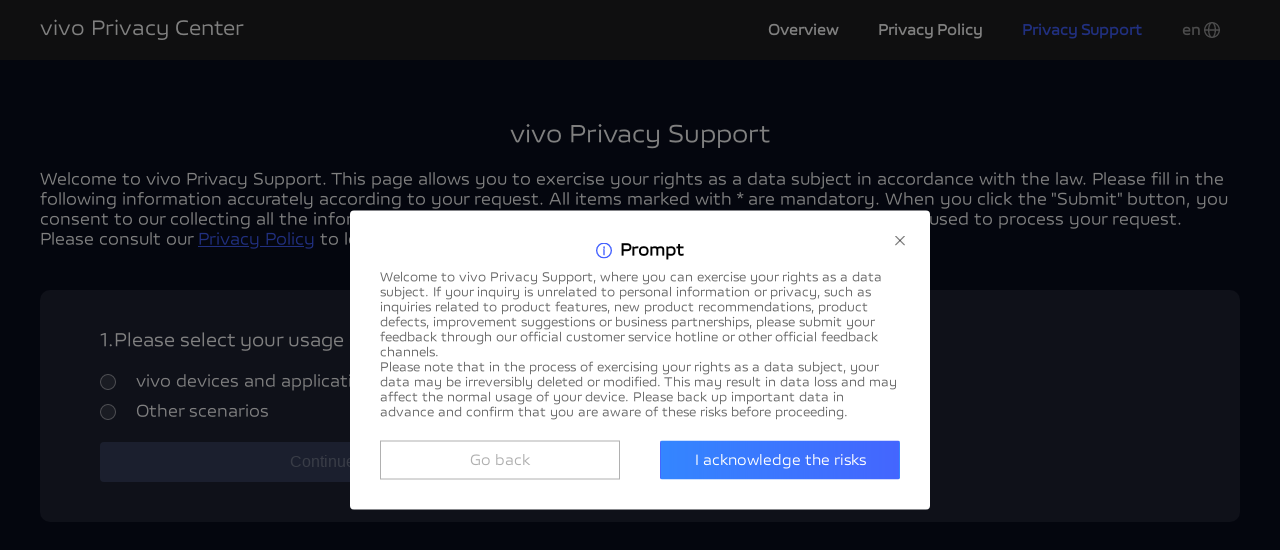

--- FILE ---
content_type: text/html; charset=utf-8
request_url: https://privacy.vivo.com/pg/privacyDSR
body_size: 2280
content:
<!DOCTYPE html><html lang=""><head><meta charset="utf-8"><meta http-equiv="X-UA-Compatible" content="IE=edge"><meta name="viewport" content="width=device-width,initial-scale=1,user-scalable=no"><link rel="icon" href="/favicon.ico"><title></title><link href="/static/css/chunk-042f958a.01841f75.css" rel="prefetch"><link href="/static/css/chunk-062185cb.8312358b.css" rel="prefetch"><link href="/static/css/chunk-127ede35.08f67723.css" rel="prefetch"><link href="/static/css/chunk-1b976d7b.701b6e4a.css" rel="prefetch"><link href="/static/css/chunk-1dd65021.bbc0486c.css" rel="prefetch"><link href="/static/css/chunk-22372890.e455cfc8.css" rel="prefetch"><link href="/static/css/chunk-4c8ac53e.f2073738.css" rel="prefetch"><link href="/static/css/chunk-55b4856e.a156fd60.css" rel="prefetch"><link href="/static/css/chunk-5b97592a.e3bf95ef.css" rel="prefetch"><link href="/static/css/chunk-72bf5d97.78f8287a.css" rel="prefetch"><link href="/static/css/chunk-756b0119.583e5bdb.css" rel="prefetch"><link href="/static/css/chunk-78067abf.7a53651c.css" rel="prefetch"><link href="/static/js/chunk-01195e1e.1.0.0.1757061731540.js" rel="prefetch"><link href="/static/js/chunk-042f958a.1.0.0.1757061731540.js" rel="prefetch"><link href="/static/js/chunk-062185cb.1.0.0.1757061731540.js" rel="prefetch"><link href="/static/js/chunk-07463191.1.0.0.1757061731540.js" rel="prefetch"><link href="/static/js/chunk-127ede35.1.0.0.1757061731540.js" rel="prefetch"><link href="/static/js/chunk-1398bfce.1.0.0.1757061731540.js" rel="prefetch"><link href="/static/js/chunk-15cc5b12.1.0.0.1757061731540.js" rel="prefetch"><link href="/static/js/chunk-1b976d7b.1.0.0.1757061731540.js" rel="prefetch"><link href="/static/js/chunk-1dd65021.1.0.0.1757061731540.js" rel="prefetch"><link href="/static/js/chunk-22372890.1.0.0.1757061731540.js" rel="prefetch"><link href="/static/js/chunk-2755503c.1.0.0.1757061731540.js" rel="prefetch"><link href="/static/js/chunk-2d0a312b.1.0.0.1757061731540.js" rel="prefetch"><link href="/static/js/chunk-2d0a34b8.1.0.0.1757061731540.js" rel="prefetch"><link href="/static/js/chunk-2d0a38cb.1.0.0.1757061731540.js" rel="prefetch"><link href="/static/js/chunk-2d0a3946.1.0.0.1757061731540.js" rel="prefetch"><link href="/static/js/chunk-2d0a402b.1.0.0.1757061731540.js" rel="prefetch"><link href="/static/js/chunk-2d0a409c.1.0.0.1757061731540.js" rel="prefetch"><link href="/static/js/chunk-2d0a4265.1.0.0.1757061731540.js" rel="prefetch"><link href="/static/js/chunk-2d0a4869.1.0.0.1757061731540.js" rel="prefetch"><link href="/static/js/chunk-2d0a499e.1.0.0.1757061731540.js" rel="prefetch"><link href="/static/js/chunk-2d0a4b26.1.0.0.1757061731540.js" rel="prefetch"><link href="/static/js/chunk-2d0a518a.1.0.0.1757061731540.js" rel="prefetch"><link href="/static/js/chunk-2d0aa187.1.0.0.1757061731540.js" rel="prefetch"><link href="/static/js/chunk-2d0aad97.1.0.0.1757061731540.js" rel="prefetch"><link href="/static/js/chunk-2d0aaeea.1.0.0.1757061731540.js" rel="prefetch"><link href="/static/js/chunk-2d0ab324.1.0.0.1757061731540.js" rel="prefetch"><link href="/static/js/chunk-2d0ab48d.1.0.0.1757061731540.js" rel="prefetch"><link href="/static/js/chunk-2d0ab8ba.1.0.0.1757061731540.js" rel="prefetch"><link href="/static/js/chunk-2d0aba97.1.0.0.1757061731540.js" rel="prefetch"><link href="/static/js/chunk-2d0ae51a.1.0.0.1757061731540.js" rel="prefetch"><link href="/static/js/chunk-2d0ae5f4.1.0.0.1757061731540.js" rel="prefetch"><link href="/static/js/chunk-2d0ae9b5.1.0.0.1757061731540.js" rel="prefetch"><link href="/static/js/chunk-2d0af517.1.0.0.1757061731540.js" rel="prefetch"><link href="/static/js/chunk-2d0afe0c.1.0.0.1757061731540.js" rel="prefetch"><link href="/static/js/chunk-2d0b19d8.1.0.0.1757061731540.js" rel="prefetch"><link href="/static/js/chunk-2d0b1a11.1.0.0.1757061731540.js" rel="prefetch"><link href="/static/js/chunk-2d0b1da5.1.0.0.1757061731540.js" rel="prefetch"><link href="/static/js/chunk-2d0b1f87.1.0.0.1757061731540.js" rel="prefetch"><link href="/static/js/chunk-2d0b25b9.1.0.0.1757061731540.js" rel="prefetch"><link href="/static/js/chunk-2d0b2767.1.0.0.1757061731540.js" rel="prefetch"><link href="/static/js/chunk-2d0b2aec.1.0.0.1757061731540.js" rel="prefetch"><link href="/static/js/chunk-2d0b389d.1.0.0.1757061731540.js" rel="prefetch"><link href="/static/js/chunk-2d0b5df7.1.0.0.1757061731540.js" rel="prefetch"><link href="/static/js/chunk-2d0b5f69.1.0.0.1757061731540.js" rel="prefetch"><link href="/static/js/chunk-2d0b5fc5.1.0.0.1757061731540.js" rel="prefetch"><link href="/static/js/chunk-2d0b6388.1.0.0.1757061731540.js" rel="prefetch"><link href="/static/js/chunk-2d0b6d57.1.0.0.1757061731540.js" rel="prefetch"><link href="/static/js/chunk-2d0b729c.1.0.0.1757061731540.js" rel="prefetch"><link href="/static/js/chunk-2d0b8a67.1.0.0.1757061731540.js" rel="prefetch"><link href="/static/js/chunk-2d0b99f3.1.0.0.1757061731540.js" rel="prefetch"><link href="/static/js/chunk-2d0baeb9.1.0.0.1757061731540.js" rel="prefetch"><link href="/static/js/chunk-2d0baeba.1.0.0.1757061731540.js" rel="prefetch"><link href="/static/js/chunk-2d0bce28.1.0.0.1757061731540.js" rel="prefetch"><link href="/static/js/chunk-2d0bd77b.1.0.0.1757061731540.js" rel="prefetch"><link href="/static/js/chunk-2d0bdb89.1.0.0.1757061731540.js" rel="prefetch"><link href="/static/js/chunk-2d0bdd58.1.0.0.1757061731540.js" rel="prefetch"><link href="/static/js/chunk-2d0be6cb.1.0.0.1757061731540.js" rel="prefetch"><link href="/static/js/chunk-2d0be6da.1.0.0.1757061731540.js" rel="prefetch"><link href="/static/js/chunk-2d0c032d.1.0.0.1757061731540.js" rel="prefetch"><link href="/static/js/chunk-2d0c11f6.1.0.0.1757061731540.js" rel="prefetch"><link href="/static/js/chunk-2d0c1408.1.0.0.1757061731540.js" rel="prefetch"><link href="/static/js/chunk-2d0c153a.1.0.0.1757061731540.js" rel="prefetch"><link href="/static/js/chunk-2d0c17b9.1.0.0.1757061731540.js" rel="prefetch"><link href="/static/js/chunk-2d0c1909.1.0.0.1757061731540.js" rel="prefetch"><link href="/static/js/chunk-2d0c1939.1.0.0.1757061731540.js" rel="prefetch"><link href="/static/js/chunk-2d0c1968.1.0.0.1757061731540.js" rel="prefetch"><link href="/static/js/chunk-2d0c19e4.1.0.0.1757061731540.js" rel="prefetch"><link href="/static/js/chunk-2d0c1cbf.1.0.0.1757061731540.js" rel="prefetch"><link href="/static/js/chunk-2d0c1cde.1.0.0.1757061731540.js" rel="prefetch"><link href="/static/js/chunk-2d0c1cf9.1.0.0.1757061731540.js" rel="prefetch"><link href="/static/js/chunk-2d0c1ef8.1.0.0.1757061731540.js" rel="prefetch"><link href="/static/js/chunk-2d0c2337.1.0.0.1757061731540.js" rel="prefetch"><link href="/static/js/chunk-2d0c4606.1.0.0.1757061731540.js" rel="prefetch"><link href="/static/js/chunk-2d0c4a55.1.0.0.1757061731540.js" rel="prefetch"><link href="/static/js/chunk-2d0c5015.1.0.0.1757061731540.js" rel="prefetch"><link href="/static/js/chunk-2d0c5775.1.0.0.1757061731540.js" rel="prefetch"><link href="/static/js/chunk-2d0c72f6.1.0.0.1757061731540.js" rel="prefetch"><link href="/static/js/chunk-2d0c7e55.1.0.0.1757061731540.js" rel="prefetch"><link href="/static/js/chunk-2d0c8084.1.0.0.1757061731540.js" rel="prefetch"><link href="/static/js/chunk-2d0c8815.1.0.0.1757061731540.js" rel="prefetch"><link href="/static/js/chunk-2d0c8c15.1.0.0.1757061731540.js" rel="prefetch"><link href="/static/js/chunk-2d0c8d5c.1.0.0.1757061731540.js" rel="prefetch"><link href="/static/js/chunk-2d0c9729.1.0.0.1757061731540.js" rel="prefetch"><link href="/static/js/chunk-2d0c9abe.1.0.0.1757061731540.js" rel="prefetch"><link href="/static/js/chunk-2d0cba59.1.0.0.1757061731540.js" rel="prefetch"><link href="/static/js/chunk-2d0cc2d0.1.0.0.1757061731540.js" rel="prefetch"><link href="/static/js/chunk-2d0cc602.1.0.0.1757061731540.js" rel="prefetch"><link href="/static/js/chunk-2d0cc864.1.0.0.1757061731540.js" rel="prefetch"><link href="/static/js/chunk-2d0ccb59.1.0.0.1757061731540.js" rel="prefetch"><link href="/static/js/chunk-2d0cec0c.1.0.0.1757061731540.js" rel="prefetch"><link href="/static/js/chunk-2d0cec3e.1.0.0.1757061731540.js" rel="prefetch"><link href="/static/js/chunk-2d0cef34.1.0.0.1757061731540.js" rel="prefetch"><link href="/static/js/chunk-2d0cef44.1.0.0.1757061731540.js" rel="prefetch"><link href="/static/js/chunk-2d0cef8c.1.0.0.1757061731540.js" rel="prefetch"><link href="/static/js/chunk-2d0cf4d2.1.0.0.1757061731540.js" rel="prefetch"><link href="/static/js/chunk-2d0cf4d6.1.0.0.1757061731540.js" rel="prefetch"><link href="/static/js/chunk-2d0cf73e.1.0.0.1757061731540.js" rel="prefetch"><link href="/static/js/chunk-2d0cf75f.1.0.0.1757061731540.js" rel="prefetch"><link href="/static/js/chunk-2d0d0022.1.0.0.1757061731540.js" rel="prefetch"><link href="/static/js/chunk-2d0d0094.1.0.0.1757061731540.js" rel="prefetch"><link href="/static/js/chunk-2d0d093c.1.0.0.1757061731540.js" rel="prefetch"><link href="/static/js/chunk-2d0d09b5.1.0.0.1757061731540.js" rel="prefetch"><link href="/static/js/chunk-2d0d0f5b.1.0.0.1757061731540.js" rel="prefetch"><link href="/static/js/chunk-2d0d2fd0.1.0.0.1757061731540.js" rel="prefetch"><link href="/static/js/chunk-2d0d385a.1.0.0.1757061731540.js" rel="prefetch"><link href="/static/js/chunk-2d0d38d4.1.0.0.1757061731540.js" rel="prefetch"><link href="/static/js/chunk-2d0d3c49.1.0.0.1757061731540.js" rel="prefetch"><link href="/static/js/chunk-2d0d43c8.1.0.0.1757061731540.js" rel="prefetch"><link href="/static/js/chunk-2d0d5c8a.1.0.0.1757061731540.js" rel="prefetch"><link href="/static/js/chunk-2d0d6374.1.0.0.1757061731540.js" rel="prefetch"><link href="/static/js/chunk-2d0d6d62.1.0.0.1757061731540.js" rel="prefetch"><link href="/static/js/chunk-2d0d6f71.1.0.0.1757061731540.js" rel="prefetch"><link href="/static/js/chunk-2d0d746b.1.0.0.1757061731540.js" rel="prefetch"><link href="/static/js/chunk-2d0d7868.1.0.0.1757061731540.js" rel="prefetch"><link href="/static/js/chunk-2d0d7a65.1.0.0.1757061731540.js" rel="prefetch"><link href="/static/js/chunk-2d0da918.1.0.0.1757061731540.js" rel="prefetch"><link href="/static/js/chunk-2d0da945.1.0.0.1757061731540.js" rel="prefetch"><link href="/static/js/chunk-2d0daaf2.1.0.0.1757061731540.js" rel="prefetch"><link href="/static/js/chunk-2d0db293.1.0.0.1757061731540.js" rel="prefetch"><link href="/static/js/chunk-2d0dd052.1.0.0.1757061731540.js" rel="prefetch"><link href="/static/js/chunk-2d0dd0ef.1.0.0.1757061731540.js" rel="prefetch"><link href="/static/js/chunk-2d0dd4aa.1.0.0.1757061731540.js" rel="prefetch"><link href="/static/js/chunk-2d0dd851.1.0.0.1757061731540.js" rel="prefetch"><link href="/static/js/chunk-2d0de552.1.0.0.1757061731540.js" rel="prefetch"><link href="/static/js/chunk-2d0de5b0.1.0.0.1757061731540.js" rel="prefetch"><link href="/static/js/chunk-2d0deae7.1.0.0.1757061731540.js" rel="prefetch"><link href="/static/js/chunk-2d0df083.1.0.0.1757061731540.js" rel="prefetch"><link href="/static/js/chunk-2d0e13a2.1.0.0.1757061731540.js" rel="prefetch"><link href="/static/js/chunk-2d0e1402.1.0.0.1757061731540.js" rel="prefetch"><link href="/static/js/chunk-2d0e1b23.1.0.0.1757061731540.js" rel="prefetch"><link href="/static/js/chunk-2d0e1b40.1.0.0.1757061731540.js" rel="prefetch"><link href="/static/js/chunk-2d0e2385.1.0.0.1757061731540.js" rel="prefetch"><link href="/static/js/chunk-2d0e5f55.1.0.0.1757061731540.js" rel="prefetch"><link href="/static/js/chunk-2d0e5fe0.1.0.0.1757061731540.js" rel="prefetch"><link href="/static/js/chunk-2d0e6515.1.0.0.1757061731540.js" rel="prefetch"><link href="/static/js/chunk-2d0e6523.1.0.0.1757061731540.js" rel="prefetch"><link href="/static/js/chunk-2d0e8fff.1.0.0.1757061731540.js" rel="prefetch"><link href="/static/js/chunk-2d0e95a3.1.0.0.1757061731540.js" rel="prefetch"><link href="/static/js/chunk-2d0e95af.1.0.0.1757061731540.js" rel="prefetch"><link href="/static/js/chunk-2d0e9757.1.0.0.1757061731540.js" rel="prefetch"><link href="/static/js/chunk-2d0e9b61.1.0.0.1757061731540.js" rel="prefetch"><link href="/static/js/chunk-2d0f0a3e.1.0.0.1757061731540.js" rel="prefetch"><link href="/static/js/chunk-2d0f1547.1.0.0.1757061731540.js" rel="prefetch"><link href="/static/js/chunk-2d20736c.1.0.0.1757061731540.js" rel="prefetch"><link href="/static/js/chunk-2d207386.1.0.0.1757061731540.js" rel="prefetch"><link href="/static/js/chunk-2d20738a.1.0.0.1757061731540.js" rel="prefetch"><link href="/static/js/chunk-2d2073b4.1.0.0.1757061731540.js" rel="prefetch"><link href="/static/js/chunk-2d207800.1.0.0.1757061731540.js" rel="prefetch"><link href="/static/js/chunk-2d207936.1.0.0.1757061731540.js" rel="prefetch"><link href="/static/js/chunk-2d207b25.1.0.0.1757061731540.js" rel="prefetch"><link href="/static/js/chunk-2d207b62.1.0.0.1757061731540.js" rel="prefetch"><link href="/static/js/chunk-2d2084b8.1.0.0.1757061731540.js" rel="prefetch"><link href="/static/js/chunk-2d2091ce.1.0.0.1757061731540.js" rel="prefetch"><link href="/static/js/chunk-2d2093f7.1.0.0.1757061731540.js" rel="prefetch"><link href="/static/js/chunk-2d209b6e.1.0.0.1757061731540.js" rel="prefetch"><link href="/static/js/chunk-2d20f73a.1.0.0.1757061731540.js" rel="prefetch"><link href="/static/js/chunk-2d20fc7b.1.0.0.1757061731540.js" rel="prefetch"><link href="/static/js/chunk-2d210820.1.0.0.1757061731540.js" rel="prefetch"><link href="/static/js/chunk-2d210f5e.1.0.0.1757061731540.js" rel="prefetch"><link href="/static/js/chunk-2d213b36.1.0.0.1757061731540.js" rel="prefetch"><link href="/static/js/chunk-2d213cc6.1.0.0.1757061731540.js" rel="prefetch"><link href="/static/js/chunk-2d2165c8.1.0.0.1757061731540.js" rel="prefetch"><link href="/static/js/chunk-2d216d95.1.0.0.1757061731540.js" rel="prefetch"><link href="/static/js/chunk-2d216fb2.1.0.0.1757061731540.js" rel="prefetch"><link href="/static/js/chunk-2d21749f.1.0.0.1757061731540.js" rel="prefetch"><link href="/static/js/chunk-2d2178f6.1.0.0.1757061731540.js" rel="prefetch"><link href="/static/js/chunk-2d217905.1.0.0.1757061731540.js" rel="prefetch"><link href="/static/js/chunk-2d217e8c.1.0.0.1757061731540.js" rel="prefetch"><link href="/static/js/chunk-2d21a3a5.1.0.0.1757061731540.js" rel="prefetch"><link href="/static/js/chunk-2d21ab47.1.0.0.1757061731540.js" rel="prefetch"><link href="/static/js/chunk-2d21ae9d.1.0.0.1757061731540.js" rel="prefetch"><link href="/static/js/chunk-2d21b8f9.1.0.0.1757061731540.js" rel="prefetch"><link href="/static/js/chunk-2d21d6d3.1.0.0.1757061731540.js" rel="prefetch"><link href="/static/js/chunk-2d21d8d0.1.0.0.1757061731540.js" rel="prefetch"><link href="/static/js/chunk-2d21dbc3.1.0.0.1757061731540.js" rel="prefetch"><link href="/static/js/chunk-2d21e578.1.0.0.1757061731540.js" rel="prefetch"><link href="/static/js/chunk-2d21e6d1.1.0.0.1757061731540.js" rel="prefetch"><link href="/static/js/chunk-2d21e72d.1.0.0.1757061731540.js" rel="prefetch"><link href="/static/js/chunk-2d21e799.1.0.0.1757061731540.js" rel="prefetch"><link href="/static/js/chunk-2d21eb36.1.0.0.1757061731540.js" rel="prefetch"><link href="/static/js/chunk-2d21ecec.1.0.0.1757061731540.js" rel="prefetch"><link href="/static/js/chunk-2d21ee6f.1.0.0.1757061731540.js" rel="prefetch"><link href="/static/js/chunk-2d221475.1.0.0.1757061731540.js" rel="prefetch"><link href="/static/js/chunk-2d221c63.1.0.0.1757061731540.js" rel="prefetch"><link href="/static/js/chunk-2d221fb2.1.0.0.1757061731540.js" rel="prefetch"><link href="/static/js/chunk-2d22230e.1.0.0.1757061731540.js" rel="prefetch"><link href="/static/js/chunk-2d2223ba.1.0.0.1757061731540.js" rel="prefetch"><link href="/static/js/chunk-2d222547.1.0.0.1757061731540.js" rel="prefetch"><link href="/static/js/chunk-2d222708.1.0.0.1757061731540.js" rel="prefetch"><link href="/static/js/chunk-2d222737.1.0.0.1757061731540.js" rel="prefetch"><link href="/static/js/chunk-2d222779.1.0.0.1757061731540.js" rel="prefetch"><link href="/static/js/chunk-2d224542.1.0.0.1757061731540.js" rel="prefetch"><link href="/static/js/chunk-2d224cd5.1.0.0.1757061731540.js" rel="prefetch"><link href="/static/js/chunk-2d225024.1.0.0.1757061731540.js" rel="prefetch"><link href="/static/js/chunk-2d225130.1.0.0.1757061731540.js" rel="prefetch"><link href="/static/js/chunk-2d225650.1.0.0.1757061731540.js" rel="prefetch"><link href="/static/js/chunk-2d225651.1.0.0.1757061731540.js" rel="prefetch"><link href="/static/js/chunk-2d225798.1.0.0.1757061731540.js" rel="prefetch"><link href="/static/js/chunk-2d225804.1.0.0.1757061731540.js" rel="prefetch"><link href="/static/js/chunk-2d225875.1.0.0.1757061731540.js" rel="prefetch"><link href="/static/js/chunk-2d225b47.1.0.0.1757061731540.js" rel="prefetch"><link href="/static/js/chunk-2d2262ce.1.0.0.1757061731540.js" rel="prefetch"><link href="/static/js/chunk-2d22673a.1.0.0.1757061731540.js" rel="prefetch"><link href="/static/js/chunk-2d22893e.1.0.0.1757061731540.js" rel="prefetch"><link href="/static/js/chunk-2d228c78.1.0.0.1757061731540.js" rel="prefetch"><link href="/static/js/chunk-2d228e85.1.0.0.1757061731540.js" rel="prefetch"><link href="/static/js/chunk-2d229293.1.0.0.1757061731540.js" rel="prefetch"><link href="/static/js/chunk-2d2293ca.1.0.0.1757061731540.js" rel="prefetch"><link href="/static/js/chunk-2d229416.1.0.0.1757061731540.js" rel="prefetch"><link href="/static/js/chunk-2d229768.1.0.0.1757061731540.js" rel="prefetch"><link href="/static/js/chunk-2d229d99.1.0.0.1757061731540.js" rel="prefetch"><link href="/static/js/chunk-2d22b9a4.1.0.0.1757061731540.js" rel="prefetch"><link href="/static/js/chunk-2d22ba2c.1.0.0.1757061731540.js" rel="prefetch"><link href="/static/js/chunk-2d22c6d6.1.0.0.1757061731540.js" rel="prefetch"><link href="/static/js/chunk-2d22caa4.1.0.0.1757061731540.js" rel="prefetch"><link href="/static/js/chunk-2d22ccc2.1.0.0.1757061731540.js" rel="prefetch"><link href="/static/js/chunk-2d22d09e.1.0.0.1757061731540.js" rel="prefetch"><link href="/static/js/chunk-2d22d749.1.0.0.1757061731540.js" rel="prefetch"><link href="/static/js/chunk-2d22d800.1.0.0.1757061731540.js" rel="prefetch"><link href="/static/js/chunk-2d22dbe2.1.0.0.1757061731540.js" rel="prefetch"><link href="/static/js/chunk-2d230458.1.0.0.1757061731540.js" rel="prefetch"><link href="/static/js/chunk-2d230815.1.0.0.1757061731540.js" rel="prefetch"><link href="/static/js/chunk-2d230a09.1.0.0.1757061731540.js" rel="prefetch"><link href="/static/js/chunk-2d230c25.1.0.0.1757061731540.js" rel="prefetch"><link href="/static/js/chunk-2d231589.1.0.0.1757061731540.js" rel="prefetch"><link href="/static/js/chunk-2d237d4f.1.0.0.1757061731540.js" rel="prefetch"><link href="/static/js/chunk-2d237ea1.1.0.0.1757061731540.js" rel="prefetch"><link href="/static/js/chunk-2d238667.1.0.0.1757061731540.js" rel="prefetch"><link href="/static/js/chunk-2d238a75.1.0.0.1757061731540.js" rel="prefetch"><link href="/static/js/chunk-326a5716.1.0.0.1757061731540.js" rel="prefetch"><link href="/static/js/chunk-34f35704.1.0.0.1757061731540.js" rel="prefetch"><link href="/static/js/chunk-357df186.1.0.0.1757061731540.js" rel="prefetch"><link href="/static/js/chunk-3d0ca721.1.0.0.1757061731540.js" rel="prefetch"><link href="/static/js/chunk-3d54d268.1.0.0.1757061731540.js" rel="prefetch"><link href="/static/js/chunk-3ec9c916.1.0.0.1757061731540.js" rel="prefetch"><link href="/static/js/chunk-3f665d83.1.0.0.1757061731540.js" rel="prefetch"><link href="/static/js/chunk-40d9d620.1.0.0.1757061731540.js" rel="prefetch"><link href="/static/js/chunk-4b408a5c.1.0.0.1757061731540.js" rel="prefetch"><link href="/static/js/chunk-4c8ac53e.1.0.0.1757061731540.js" rel="prefetch"><link href="/static/js/chunk-51f0a729.1.0.0.1757061731540.js" rel="prefetch"><link href="/static/js/chunk-52914284.1.0.0.1757061731540.js" rel="prefetch"><link href="/static/js/chunk-53f5a46c.1.0.0.1757061731540.js" rel="prefetch"><link href="/static/js/chunk-53fb957e.1.0.0.1757061731540.js" rel="prefetch"><link href="/static/js/chunk-55b4856e.1.0.0.1757061731540.js" rel="prefetch"><link href="/static/js/chunk-5696f0cc.1.0.0.1757061731540.js" rel="prefetch"><link href="/static/js/chunk-56b4cc2a.1.0.0.1757061731540.js" rel="prefetch"><link href="/static/js/chunk-57beb8ba.1.0.0.1757061731540.js" rel="prefetch"><link href="/static/js/chunk-5b47a7dc.1.0.0.1757061731540.js" rel="prefetch"><link href="/static/js/chunk-5b97592a.1.0.0.1757061731540.js" rel="prefetch"><link href="/static/js/chunk-5e167fdb.1.0.0.1757061731540.js" rel="prefetch"><link href="/static/js/chunk-600e5f56.1.0.0.1757061731540.js" rel="prefetch"><link href="/static/js/chunk-60c207e0.1.0.0.1757061731540.js" rel="prefetch"><link href="/static/js/chunk-61a8ebee.1.0.0.1757061731540.js" rel="prefetch"><link href="/static/js/chunk-72bf5d97.1.0.0.1757061731540.js" rel="prefetch"><link href="/static/js/chunk-7419633a.1.0.0.1757061731540.js" rel="prefetch"><link href="/static/js/chunk-7481ec2b.1.0.0.1757061731540.js" rel="prefetch"><link href="/static/js/chunk-74c6cffb.1.0.0.1757061731540.js" rel="prefetch"><link href="/static/js/chunk-7539f5c8.1.0.0.1757061731540.js" rel="prefetch"><link href="/static/js/chunk-756b0119.1.0.0.1757061731540.js" rel="prefetch"><link href="/static/js/chunk-78067abf.1.0.0.1757061731540.js" rel="prefetch"><link href="/static/js/chunk-79b2ef0e.1.0.0.1757061731540.js" rel="prefetch"><link href="/static/js/chunk-7a08f447.1.0.0.1757061731540.js" rel="prefetch"><link href="/static/js/chunk-7eb61912.1.0.0.1757061731540.js" rel="prefetch"><link href="/static/js/chunk-83e31712.1.0.0.1757061731540.js" rel="prefetch"><link href="/static/js/chunk-8af837c8.1.0.0.1757061731540.js" rel="prefetch"><link href="/static/js/chunk-9348699c.1.0.0.1757061731540.js" rel="prefetch"><link href="/static/js/chunk-978c09d2.1.0.0.1757061731540.js" rel="prefetch"><link href="/static/js/chunk-9c70c540.1.0.0.1757061731540.js" rel="prefetch"><link href="/static/js/chunk-a16c2cba.1.0.0.1757061731540.js" rel="prefetch"><link href="/static/js/chunk-bc8bd886.1.0.0.1757061731540.js" rel="prefetch"><link href="/static/js/chunk-cf5d7644.1.0.0.1757061731540.js" rel="prefetch"><link href="/static/js/chunk-d552c9c6.1.0.0.1757061731540.js" rel="prefetch"><link href="/static/js/chunk-dc03e3ba.1.0.0.1757061731540.js" rel="prefetch"><link href="/static/js/chunk-dd497074.1.0.0.1757061731540.js" rel="prefetch"><link href="/static/js/chunk-de554bea.1.0.0.1757061731540.js" rel="prefetch"><link href="/static/js/chunk-eb5ff24e.1.0.0.1757061731540.js" rel="prefetch"><link href="/static/js/chunk-ec75af08.1.0.0.1757061731540.js" rel="prefetch"><link href="/static/css/app.a7410c68.css" rel="preload" as="style"><link href="/static/js/app.1.0.0.1757061731540.js" rel="preload" as="script"><link href="/static/js/chunk-vendors.1.0.0.1757061731540.js" rel="preload" as="script"><link href="/static/css/app.a7410c68.css" rel="stylesheet"></head><body><noscript><strong>We're sorry but privacy_web_user doesn't work properly without JavaScript enabled. Please enable it to continue.</strong></noscript><div id="app"></div><script src="/static/js/chunk-vendors.1.0.0.1757061731540.js"></script><script src="/static/js/app.1.0.0.1757061731540.js"></script></body></html>

--- FILE ---
content_type: text/css
request_url: https://privacy.vivo.com/static/css/app.a7410c68.css
body_size: 4085
content:
.vep-new-footer .vep-footer-region,.vep-new-footer.vep-wap .vep-footer-region-link{display:none!important}.app-container{min-height:100vh;display:flex;flex-direction:column;justify-content:space-between;min-width:1200px}.footer-hide{display:none}.footer-show{display:block}.directionRtl{direction:rtl}.vep-new-footer.vep-wap .vep-footer-share-list{font-size:0}@media(max-width:768px){body{overflow-y:auto}.app-container{min-width:auto}}.adelle-sans,.adelle-sans input,.adelle-sans textarea{font-family:adelleSans,Microsoft YaHei,微软雅黑,MicrosoftJhengHei,华文细黑,STHeiti,MingLiu,sans-serif,WebRupee}.vivo-type-global,.vivo-type-global input,.vivo-type-global textarea{font-family:vivoTypeGlobal,Microsoft YaHei,微软雅黑,MicrosoftJhengHei,华文细黑,STHeiti,MingLiu,sans-serif,WebRupee}.vivo-sans-global,.vivo-sans-global input,.vivo-sans-global textarea,.vivo-type-fan,.vivo-type-fan input,.vivo-type-fan textarea{font-family:vivoTypeFan,Microsoft YaHei,微软雅黑,MicrosoftJhengHei,华文细黑,STHeiti,MingLiu,sans-serif,WebRupee}@font-face{font-family:vivoSansGlobal;src:url(../../static/fonts/vivoSansGlobal-Regular.6182c376.ttf) format("opentype")}@font-face{font-family:adelleSans;src:url(../../static/fonts/AdelleSansGlobal-Lt.04599ee9.eot);src:url(../../static/fonts/AdelleSansGlobal-Lt.8160de49.woff2) format("woff2"),url(../../static/fonts/AdelleSansGlobal-Lt.2ffdeb61.woff) format("woff"),url(../../static/fonts/AdelleSansGlobal-Lt.ed2f661c.ttf) format("truetype")}@font-face{font-family:vivoTypeGlobal;src:url(../../static/fonts/vivotypeglobal-Regular.cc0881bb.eot);src:url(../../static/fonts/vivotypeglobal-Regular.29648700.woff2) format("woff2"),url(../../static/fonts/vivotypeglobal-Regular.68794a0a.woff) format("woff"),url(../../static/fonts/vivotypeglobal-Regular.98b7ebc5.ttf) format("truetype")}@font-face{font-family:vivoTypeFan;src:url(../../static/fonts/vivotypeTC-Regular.511437d4.eot);src:url(../../static/fonts/vivotypeTC-Regular.c9504209.woff2) format("woff2"),url(../../static/fonts/vivotypeTC-Regular.04c314e9.woff) format("woff"),url(../../static/fonts/vivotypeTC-Regular.d161cc26.ttf) format("truetype")}#app,body,html{margin:0;padding:0;color:#fff;background-color:#080c1b;-webkit-tap-highlight-color:transparent}*{box-sizing:border-box}.blue-font{color:#415fff;cursor:pointer;text-decoration:underline}.blue-font:hover{color:#415fff;text-decoration:none}.font-bold{font-weight:700}a{text-decoration:none;color:#415fff}body,dd,dl,dt,figure,h1,h2,h3,h4,h5,h6,li,ol,p,ul{margin:0;padding:0}dd,dl,dt,li,ol,ul{list-style:none}button{padding:0;margin:0;border:0;background-color:transparent;cursor:pointer}input::-ms-clear,input::-ms-reveal{display:none}input::-webkit-credentials-auto-fill-button{display:none!important;visibility:hidden;pointer-events:none;position:absolute;right:0}input::-webkit-input-safebox-button{display:none}::-webkit-scrollbar-thumb:horizontal{width:4px;background-color:#ccc;border-radius:6px}::-webkit-scrollbar-track-piece{background-color:#fff;border-radius:0}::-webkit-scrollbar{width:0}::-webkit-scrollbar-thumb:vertical{height:50px;background-color:transparent;border-radius:4px;outline:2px solid #fff;outline-offset:-2px;border:2px solid #fff}::-webkit-scrollbar-thumb:hover{height:50px;background-color:#9f9f9f;border-radius:4px}.three-line-clamp{display:-webkit-box;overflow:hidden;-webkit-line-clamp:3;-webkit-box-orient:vertical}@media (max-width:768px){#app,body,html{min-width:100%}}.directionRtl .header-navbar .lang-icon{padding-right:0!important;padding-left:20px}.directionRtl .header-navbar .lang-icon:after{left:0;right:auto!important}.directionRtl .authen-container .authen-title,.directionRtl .container-dsr .dsr-introduce,.directionRtl .swiper-container-fade .swiper-slide{text-align:right}.directionRtl .swiper_view_height .right_box .sub{text-align:left!important}.directionRtl .country-container .title,.directionRtl .dsr-box .dsr-box-title,.directionRtl .umx-section{text-align:right}.directionRtl .dsr-box .dsr-selected .dsr-selected-icon .text-edit{margin-left:0!important;margin-right:10px}.directionRtl .dsr-box.dsr-email .dsr-box-title,.directionRtl .dsr-box .modify-box .text,.directionRtl .qr-modal .qr-info .qr-text{text-align:right}.directionRtl .radio-select{padding-left:0!important;padding-right:30px;text-align:right}.directionRtl .radio-select:after{right:0}.directionRtl .code_box:after{left:auto!important;right:0}.directionRtl .circle{margin-left:0!important;margin-right:20px}.directionRtl .dsr-step .step-info{margin-left:0!important;margin-right:30px}.directionRtl .dsr-step .step-info:first-child{padding-right:0!important;padding-left:80px}.directionRtl .dsr-step .step-info:first-child:after{right:auto!important;left:0}.directionRtl .dsr-step .finish-verify{margin-left:0;margin-right:130px}.directionRtl .dsr-step .finish-verify span{margin-left:0!important;margin-right:10px}.directionRtl .qr-modal .close{margin-left:40px}.directionRtl .code_error,.directionRtl .email_error{margin-left:0!important;margin-right:40px;text-align:right}@media(max-width:768px){.directionRtl .header-navbar .lang-icon{padding-right:0!important;padding-left:.2rem}.directionRtl .header-navbar .lang-icon:after{left:0;right:auto!important}.directionRtl .country-container .country-list .item span{text-align:right!important}.directionRtl .radio-select{padding-right:.2rem}}.radio-content[data-v-5064a2c6]{display:flex}.radio-label[data-v-5064a2c6]{display:inline-block;position:relative;font-size:16px;color:#fff}.radio-label input[data-v-5064a2c6]{position:absolute;left:0;top:0;width:16px;height:16px;z-index:2;opacity:0}.radio-label .radio-select[data-v-5064a2c6]{display:block;position:relative;padding-left:36px}.radio-label .radio-select[data-v-5064a2c6]:after{content:"";position:absolute;top:50%;left:0;transform:translateY(-50%);display:block;width:14px;height:14px;background:hsla(0,0%,100%,.1);border:1px solid hsla(0,0%,100%,.5);border-radius:50%}.is-checked .radio-select[data-v-5064a2c6]:after{width:16px;height:16px;border-color:transparent;background-color:transparent;background-image:url(../../static/img/radio_select_web.54e50d24.svg);background-size:100%;border:0}@media(max-width:768px){.radio-label[data-v-5064a2c6]{font-size:.14rem}.radio-label input[data-v-5064a2c6]{width:.14rem;height:.14rem}.radio-label .radio-select[data-v-5064a2c6]{padding-left:.2rem}.radio-label .radio-select[data-v-5064a2c6]:after{top:.01rem;transform:translateX(0);width:.12rem;height:.12rem}.is-checked .radio-select[data-v-5064a2c6]:after{width:.14rem;height:.14rem;background-image:url(../../static/img/radio_select_web.8a78cadd.svg)}}.mask[data-v-d63ccb30]{position:fixed;top:0;left:0;z-index:99;width:100vw;height:100vh;background-color:#000;opacity:.5}.tip-modal-box[data-v-d63ccb30]{position:fixed;top:50%;left:50%;transform:translate(-50%,-50%);padding:30px;background:#fff;border-radius:4px;z-index:100;max-width:580px;box-sizing:border-box}.tip-modal-box .tip-modal-close[data-v-d63ccb30]{position:absolute;right:10px;top:10px;padding:20px;cursor:pointer;background-image:url(../../static/img/modal_close.845cfe87.svg);background-position:50%;background-repeat:no-repeat}.tip-modal-box .tip-modal-header[data-v-d63ccb30]{display:flex;align-items:center;justify-content:center;font-size:16px;color:#000;font-weight:700}.tip-modal-box .tip-modal-header .font-icon[data-v-d63ccb30]{display:block;width:16px;height:16px;background-size:cover;background-image:url(../../static/img/icon_primary.39d9c498.svg)}.tip-modal-box .tip-modal-header .font-icon.warning[data-v-d63ccb30]{background-image:url(../../static/img/icon_warning.140b25c6.svg)}.tip-modal-box .tip-modal-header span[data-v-d63ccb30]{margin-left:8px}.tip-modal-box .tip-modal-content[data-v-d63ccb30]{padding:10px 0 20px;font-size:12px;color:#666}.tip-modal-box .tip-modal-footer[data-v-d63ccb30]{display:flex;justify-content:space-between;font-size:14px}.tip-modal-box .tip-modal-footer .footer-btn[data-v-d63ccb30]{display:flex;align-items:center;justify-content:center;width:240px;padding:10px;text-align:center;cursor:pointer;border:1px solid #b0b0b0}.tip-modal-box .tip-modal-footer .footer-btn.return-btn[data-v-d63ccb30]{color:#b0b0b0}.tip-modal-box .tip-modal-footer .footer-btn.next-btn[data-v-d63ccb30]{border-color:transparent;background-image:linear-gradient(90deg,#3486ff,#4466fe);color:#fff;border-radius:2px}.directionRtl .tip-modal-box .tip-modal-header span[data-v-d63ccb30]{margin-left:0;margin-right:8px}.directionRtl .tip-modal-box .tip-modal-close[data-v-d63ccb30]{left:10px;right:auto}.directionRtl .tip-modal-box .tip-modal-content[data-v-d63ccb30]{text-align:right}:lang(tall) .tip-modal-box .tip-modal-footer .footer-btn[data-v-d63ccb30]{padding:5px 10px;height:60px}@media(max-width:768px){.tip-modal-box[data-v-d63ccb30]{padding:0;max-width:none;width:3.2rem;max-height:calc(100% - 1.8rem);display:flex;flex-direction:column;background:#e2e2e2;border-radius:10px}.tip-modal-box .tip-modal-close[data-v-d63ccb30]{right:0;top:0;padding:.2rem}.tip-modal-box .tip-modal-header[data-v-d63ccb30]{padding:.2rem .2rem .05rem;flex-shrink:0;font-size:.14rem;color:#333}.tip-modal-box .tip-modal-header .font-icon[data-v-d63ccb30]{width:.14rem;height:.14rem;background-image:url(../../static/img/tip_blue.fece863c.svg)}.tip-modal-box .tip-modal-content[data-v-d63ccb30]{flex-shrink:1;max-height:300px;overflow:auto;padding:10px;font-size:.12rem;color:#333}.tip-modal-box .tip-modal-footer[data-v-d63ccb30]{flex-direction:column-reverse;flex-shrink:0;margin-top:.15rem;font-size:.14rem}.tip-modal-box .tip-modal-footer .footer-btn[data-v-d63ccb30]{width:100%;padding:.15rem .1rem;border:0;border-top:.5px solid #979797}.tip-modal-box .tip-modal-footer .footer-btn.return-btn[data-v-d63ccb30]{color:#999}.tip-modal-box .tip-modal-footer .footer-btn.next-btn[data-v-d63ccb30]{border-color:#979797;background-image:none;color:#415fff}.tip-modal-box .tip-modal-footer .footer-btn.btn-disabled[data-v-d63ccb30]{pointer-events:none;color:#999}:lang(tall) .tip-modal-box .tip-modal-footer .footer-btn[data-v-d63ccb30]{padding:.15rem .1rem;height:auto}}.box-mask[data-v-5d9e414a]{position:fixed;top:0;left:0;z-index:99;width:100vw;height:100vh;background-color:#000;opacity:.5}.tip-bubble-cont[data-v-5d9e414a]{position:fixed;top:50px;left:50%;transform:translateX(-50%);z-index:100;min-width:549px;display:flex;align-items:center;justify-content:center;padding:14px 10px;background:#ffe6e6;border:1px solid #ffb8b8;box-shadow:0 2px 20px 0 rgba(0,0,0,.2);border-radius:4px;font-size:14px;color:red;text-align:center}.tip-bubble-cont .icon-error[data-v-5d9e414a]{display:inline-block;width:20px;height:21px;margin-right:8px;background-image:url(../../static/img/icon-error.5d780724.svg);background-size:100%;background-repeat:no-repeat}.directionRtl .tip-bubble-cont .icon-error[data-v-5d9e414a]{margin-left:8px;margin-right:0}@media(max-width:768px){.tip-bubble-cont[data-v-5d9e414a]{top:50%;transform:translate(-50%,-50%);padding:.2rem;min-width:auto;flex-direction:column;background:#3d4258;border-radius:.04rem;border:0;box-shadow:none;color:#fff;font-size:.14rem}.tip-bubble-cont .icon-error[data-v-5d9e414a]{width:.28rem;height:.28rem;margin-bottom:.1rem;margin-right:0;background-image:url(../../static/img/tip_red.2c36ddda.svg)}}.dsr-box[data-v-2acb246c]{padding:40px 60px;background:rgba(210,217,255,.1);border-radius:10px;margin-top:40px}.dsr-box .dsr-box-title[data-v-2acb246c]{font-size:18px}.dsr-box .form-group[data-v-2acb246c]{margin-bottom:0;display:flex;justify-content:flex-start}.dsr-box .dsr-selected[data-v-2acb246c]{display:flex;justify-content:space-between;align-items:flex-start}.dsr-box .dsr-selected .dsr-selected-icon[data-v-2acb246c]{display:flex;align-items:center;position:relative;padding-left:26px}.dsr-box .dsr-selected .dsr-selected-icon .icon-edit[data-v-2acb246c]{display:block;width:18px;height:18px;background-image:url(../../static/img/edit_web.f021d481.svg);background-size:100%;background-repeat:no-repeat}.dsr-box .dsr-selected .dsr-selected-icon .text-edit[data-v-2acb246c]{flex-shrink:0;margin-left:10px;color:#fff;cursor:pointer;font-size:18px}.directionRtl .dsr-box .title-num[data-v-2acb246c]{margin-left:5px}.directionRtl .dsr-selected .dsr-selected-icon[data-v-2acb246c]{padding-left:0;padding-right:26px}@-webkit-keyframes fold_modify-data-v-2acb246c{to{transform-origin:top;opacity:0;transform:translateY(-20px);overflow:hidden}}@keyframes fold_modify-data-v-2acb246c{to{transform-origin:top;opacity:0;transform:translateY(-20px);overflow:hidden}}@-webkit-keyframes unfold_modify-data-v-2acb246c{0%{transform-origin:top;transform:translateY(-20px);opacity:0}to{opacity:1;transform:translateY(0)}}@keyframes unfold_modify-data-v-2acb246c{0%{transform-origin:top;transform:translateY(-20px);opacity:0}to{opacity:1;transform:translateY(0)}}@-webkit-keyframes fold_radio-data-v-2acb246c{to{transform-origin:bottom;transform:translateY(20px);opacity:0;overflow:hidden}}@keyframes fold_radio-data-v-2acb246c{to{transform-origin:bottom;transform:translateY(20px);opacity:0;overflow:hidden}}@-webkit-keyframes unfold_radio-data-v-2acb246c{0%{transform-origin:bottom;transform:translateY(20px);opacity:0}to{opacity:1;transform:translateY(0)}}@keyframes unfold_radio-data-v-2acb246c{0%{transform-origin:bottom;transform:translateY(20px);opacity:0}to{opacity:1;transform:translateY(0)}}.modify-box[data-v-2acb246c]{position:relative;display:flex;justify-content:flex-start}.modify-box .radio-content[data-v-2acb246c]{margin-top:20px}.radiox-box[data-v-2acb246c]{position:relative}.radiox-box .radio-content[data-v-2acb246c]{margin-top:10px}.radiox-box .radio-content[data-v-2acb246c]:first-child{margin-top:20px}.dsr-box .modify-show[data-v-2acb246c]{-webkit-animation:unfold_modify-data-v-2acb246c .5s ease-in-out;animation:unfold_modify-data-v-2acb246c .5s ease-in-out}.dsr-box .modify-hide[data-v-2acb246c]{display:none}.dsr-box .radios-show[data-v-2acb246c]{-webkit-animation:unfold_radio-data-v-2acb246c .5s ease-in-out;animation:unfold_radio-data-v-2acb246c .5s ease-in-out}.dsr-box .radios-hide[data-v-2acb246c]{display:none}@media(max-width:768px){.dsr-box[data-v-2acb246c]{padding:.3rem .2rem;border-radius:.04rem;margin-top:.2rem}.dsr-box .dsr-box-title[data-v-2acb246c]{font-size:.16rem}.dsr-box .dsr-box-title .title-text[data-v-2acb246c]{position:relative;padding-left:.2rem;max-width:calc(100% - .26rem)}.dsr-box .dsr-box-title .title-text .title-num[data-v-2acb246c]{position:absolute;top:0;left:0;display:inline-block;width:.2rem}.dsr-box .dsr-selected .dsr-selected-icon[data-v-2acb246c]{padding-left:.1rem}.dsr-box .dsr-selected .dsr-selected-icon .icon-edit[data-v-2acb246c]{width:.16rem;height:.16rem}.dsr-box .modify-box .radio-content[data-v-2acb246c]{margin-top:.2rem}.dsr-box .radiox-box .radio-content[data-v-2acb246c]{margin-top:.3rem}.directionRtl .dsr-box .title-text[data-v-2acb246c]{padding-left:0;padding-right:.2rem}.directionRtl .dsr-box .title-num[data-v-2acb246c]{right:0;margin-left:0}.directionRtl .dsr-box .dsr-selected .dsr-selected-icon[data-v-2acb246c]{padding-left:0;padding-right:.1rem}}.bubble-box[data-v-66091a44]{position:relative;line-height:1.5}.bubble-box:hover .bubble-text[data-v-66091a44]{display:block}.bubble-box .one-line-clamp[data-v-66091a44]{display:-webkit-box;overflow:hidden;-webkit-line-clamp:1;-webkit-box-orient:vertical}.bubble-box .two-line-clamp[data-v-66091a44]{-webkit-line-clamp:2}.bubble-box .three-line-clamp[data-v-66091a44],.bubble-box .two-line-clamp[data-v-66091a44]{display:-webkit-box;-webkit-box-orient:vertical;word-wrap:break-word;overflow:hidden;-webkit-box-pack:center}.bubble-box .three-line-clamp[data-v-66091a44]{-webkit-line-clamp:3}.bubble-box .bubble-info[data-v-66091a44]{word-break:break-all;cursor:pointer}.bubble-box .bubble-info.point-disabled[data-v-66091a44]{cursor:default}.bubble-box .bubble-text[data-v-66091a44]{position:absolute;left:0;top:94%;display:none;padding:4px;background:#e7e2e4;box-shadow:0 0 9px 0 rgba(46,50,66,.7);border-radius:4px;font-weight:700;font-size:12px;color:#4e4e4e;word-break:break-all;white-space:nowrap;white-space:break-spaces;z-index:99}

--- FILE ---
content_type: text/css
request_url: https://privacy.vivo.com/static/css/chunk-4c8ac53e.f2073738.css
body_size: 1186
content:
.view_container[data-v-640608cd]{display:flex;flex-direction:column;flex-grow:1}.pc-nav[data-v-640608cd]{position:fixed;top:0;left:0;right:0;height:60px;line-height:60px;background:#1e1e1f;color:#fff;z-index:99}.pc-nav .nav-title[data-v-640608cd]{font-size:20px;white-space:nowrap}.pc-nav .nav-cont[data-v-640608cd]{display:flex;justify-content:space-between;width:1200px;margin:0 auto}.pc-nav .nav-cont ul[data-v-640608cd]{display:flex}.pc-nav .nav-cont .list-item[data-v-640608cd]{flex-shrink:0;-webkit-font-smoothing:antialiased;margin:0 50px;font-size:16px;font-weight:700;text-align:center}.pc-nav .nav-cont .list-item[data-v-640608cd]:first-child{border:0}.pc-nav .nav-cont .list-item[data-v-640608cd]:last-child{margin-right:0}.pc-nav .nav-cont a[data-v-640608cd]{display:block;color:#fff;text-decoration:none}.pc-nav .nav-cont a.router-link-active[data-v-640608cd]{color:#415fff}.pc-nav .lang-icon[data-v-640608cd]{position:relative;display:inline-block;padding-right:20px;color:#959596}.pc-nav .lang-icon[data-v-640608cd]:after{content:"";position:absolute;right:0;top:50%;transform:translateY(-50%);width:16px;height:16px;background-image:url(../../static/img/nav_location.ba828273.svg);background-size:100%;background-position:100%}.pc-nav .active .lang-icon[data-v-640608cd],.pc-nav .router-link-active .lang-icon[data-v-640608cd]{color:#415fff!important}.pc-nav .active .lang-icon[data-v-640608cd]:after,.pc-nav .router-link-active .lang-icon[data-v-640608cd]:after{background-image:url(../../static/img/nav_location_blue.2309e7e7.svg)}:lang(en) .pc-nav .nav-cont .list-item[data-v-640608cd]{margin:0 20px;font-size:14px}:lang(tall) .pc-nav .nav-cont .list-item[data-v-640608cd]{margin:0 30px;font-size:14px}@media(max-width:768px){.header-navbar[data-v-640608cd]{padding:0 .2rem;width:100%;background-color:#2b2b2d}.header-navbar .navbar-brand[data-v-640608cd]{font-size:.16rem}.header-navbar .nav-item[data-v-640608cd]{flex-shrink:0;font-size:.12rem;margin:0 0 0 .18rem}.header-navbar .nav-item[data-v-640608cd]:first-child{margin-left:0}.header-navbar .nav-item .lang-icon[data-v-640608cd]{padding-right:.16rem}.header-navbar .nav-item .lang-icon[data-v-640608cd]:after{content:"";width:.1rem;height:.1rem}.navbar-nav[data-v-640608cd]{margin-left:.1rem;flex-shrink:1;width:100%;overflow:auto}.navbar-nav[data-v-640608cd]::-webkit-scrollbar{width:0;height:0}.mobile-nav[data-v-640608cd]{position:fixed;top:0;left:0;width:100vw;z-index:10}.mobile-nav.direction-rtl[data-v-640608cd]{direction:rtl}.nav-main[data-v-640608cd]{display:flex;justify-content:space-between;align-items:center;height:.6rem;line-height:.2rem;padding:0 .2rem;font-size:.16rem;background:#2b2b2d;text-align:center}.nav-main .nav-main-title[data-v-640608cd]{padding:0 .1rem;white-space:nowrap;overflow:hidden;text-overflow:ellipsis}.nav-main .lang-icon[data-v-640608cd]{position:relative;display:inline-block;padding-right:.14rem;color:#959596;font-size:.12rem}.nav-main .lang-icon[data-v-640608cd]:after{content:"";position:absolute;right:0;top:50%;transform:translateY(-50%);width:.1rem;height:.1rem;background-image:url(../../static/img/nav_location.ba828273.svg);background-size:100%;background-position:100%}.nav-main .active .lang-icon[data-v-640608cd]{color:#415fff}.nav-main .active .lang-icon[data-v-640608cd]:after{background-image:url(../../static/img/nav_location_blue.2309e7e7.svg)}.nav-main .nav-up-icon[data-v-640608cd]{cursor:pointer}.nav-main .nav-up-icon.icon-down[data-v-640608cd]{margin-top:6px;transform:rotateX(180deg)}.nav-list[data-v-640608cd]{padding:0 .2rem;font-size:.16rem;background:#1a1a21;z-index:99}.nav-list .list-item[data-v-640608cd]{padding:20px 0;border-top:1px solid hsla(0,0%,100%,.2);text-align:center}.nav-list .list-item[data-v-640608cd]:first-child{border:0}.nav-list a[data-v-640608cd]{display:block;color:#fff;text-decoration:none}.nav-list a.router-link-active[data-v-640608cd]{color:#415fff}}@-moz-document url-prefix(){.break-all{word-break:break-all}}

--- FILE ---
content_type: text/css
request_url: https://privacy.vivo.com/static/css/chunk-062185cb.8312358b.css
body_size: 908
content:
.upload_box[data-v-7ff0e505]{position:relative}#id[data-v-7ff0e505]{position:absolute;left:0;top:0;width:100px;opacity:0}label[data-v-7ff0e505]{width:444px;height:100%;padding:40px 20px;display:flex;flex-direction:column;justify-content:center;color:#fff;font-size:16px;background:hsla(0,0%,84.7%,.1);border:1px solid hsla(0,0%,100%,.2);border-radius:6px;text-align:center;cursor:pointer}label img[data-v-7ff0e505]{width:78px;height:58px}label .text[data-v-7ff0e505]{margin-top:20px}label .upload-text[data-v-7ff0e505]{padding:39px 0;color:#415fff;overflow:hidden;text-overflow:ellipsis;white-space:nowrap;font-size:16px}.aa[data-v-7ff0e505]{border-color:red}@media(max-width:768px){label[data-v-7ff0e505]{width:100%;padding:.3rem .2rem;font-size:.14rem}label img[data-v-7ff0e505]{width:.64rem;height:.48rem}label .text[data-v-7ff0e505]{margin-top:.2rem}label .upload-text[data-v-7ff0e505]{font-size:.14rem}}

--- FILE ---
content_type: text/css
request_url: https://privacy.vivo.com/static/css/chunk-756b0119.583e5bdb.css
body_size: 2902
content:
.dsr-email[data-v-f2185b3e]{margin-top:40px;padding:40px 60px;font-size:18px;background:rgba(210,217,255,.1);border-radius:10px}.dsr-email .blue-font[data-v-f2185b3e]{text-decoration:underline}@media(max-width:768px){.dsr-email[data-v-f2185b3e]{padding:.3rem .2rem;border-radius:.04rem;margin-top:.2rem;font-size:.14rem}}.textarea-box[data-v-f2234696]{margin:40px 0 20px;position:relative}.textarea-box .tips[data-v-f2234696]{position:absolute;left:20px;bottom:calc(100% + 4px);font-size:14px;color:red}.textarea-box .textarea-error[data-v-f2234696]{border-color:red}.textarea[data-v-f2234696]{display:block;resize:none;width:100%;height:100px;padding:10px 20px;box-sizing:border-box;border:1px solid hsla(0,0%,100%,.2);border-radius:6px;background:transparent;outline:none;font-size:16px;overflow:auto;color:hsla(0,0%,100%,.5)}.modify-text[data-v-f2234696]{margin-top:20px;margin-left:32px;color:hsla(0,0%,100%,.5);font-size:16px;word-break:break-all}.modify-text.ellipsis[data-v-f2234696]{overflow:hidden;white-space:nowrap;text-overflow:ellipsis}.directionRtl .textarea-box .tips[data-v-f2234696]{right:20px}@media(max-width:768px){.textarea-box[data-v-f2234696]{margin:0}.textarea-box .tips[data-v-f2234696]{display:none}.textarea[data-v-f2234696]{height:2rem;margin-top:.3rem;padding:.14rem .2rem;font-size:.14rem}.modify-text[data-v-f2234696]{margin-top:.2rem;max-height:1.8rem;margin-left:.2rem;font-size:.14rem;overflow:auto}.directionRtl .modify-text[data-v-f2234696]{margin-left:0;margin-right:.2rem}}.textarea-box[data-v-3a6490c9]{margin-top:40px}.textarea-box .input-box[data-v-3a6490c9]{display:flex;align-items:center;margin-top:20px}.textarea-box .input-box[data-v-3a6490c9]:first-child{margin-top:0}.textarea[data-v-3a6490c9]{display:flex;resize:none;width:70%;box-sizing:border-box;padding:10px 20px;border:1px solid hsla(0,0%,100%,.2);background:transparent;outline:none;border-radius:4px;font-size:16px;color:hsla(0,0%,100%,.5)}.textarea.error-input[data-v-3a6490c9]{border-color:red}.textarea.input_box[data-v-3a6490c9]{position:relative}.textarea.input_box .msg_box[data-v-3a6490c9]{width:385px;color:hsla(0,0%,100%,.5);background:transparent;outline:none;border:none;font-size:16px}.textarea.input_box .code_box[data-v-3a6490c9]{position:absolute;right:0;top:0;bottom:0;width:252px;height:100%;padding:0 10px;display:flex;align-items:center;justify-content:center;text-align:center;font-size:12px}.textarea.input_box .code_box[data-v-3a6490c9]:after{content:"";position:absolute;left:0;top:10px;bottom:10px;width:1px;background:hsla(0,0%,100%,.2)}.textarea.input_box .code_box .code-disabled[data-v-3a6490c9]{color:grey;pointer-events:none}.textarea.input_box .code_box .code-disabled span[data-v-3a6490c9]{display:inline-block;width:26px}.code_error[data-v-3a6490c9],.email_error[data-v-3a6490c9]{margin-left:20px;font-size:14px;color:red}.circle[data-v-3a6490c9]{position:relative;margin-left:20px;width:16px}.circle[data-v-3a6490c9]:after{content:"";position:absolute;left:0;top:50%;transform:translateY(-50%);width:16px;height:16px;background-image:url(../../static/img/radio_select_web.54e50d24.svg);background-size:16px 16px}.text[data-v-3a6490c9]{margin-top:20px;flex-shrink:1;width:100%}.checked-text[data-v-3a6490c9]{padding-left:32px;margin-top:20px;font-size:16px;color:hsla(0,0%,100%,.5);word-break:break-all}.checked-text.one-line-clamp[data-v-3a6490c9]{overflow:hidden;text-overflow:ellipsis;white-space:nowrap}.checked-text.two-line-clamp[data-v-3a6490c9]{line-height:1.35;display:-webkit-box;overflow:hidden;-webkit-line-clamp:2;-webkit-box-orient:vertical}.checked-text[data-v-3a6490c9]:first-child{margin-top:0}.directionRtl .email_error[data-v-3a6490c9]{margin-left:0;margin-right:20px}.directionRtl .textarea.input_box .code_box[data-v-3a6490c9]{left:0;right:auto}@media(max-width:768px){.textarea-box[data-v-3a6490c9]{margin-top:.3rem}.textarea-box .input-box[data-v-3a6490c9]{position:relative;margin-top:.1rem}.textarea[data-v-3a6490c9]{width:100%;min-height:.8rem;padding:.1rem .34rem .1rem .2rem;font-size:.14rem;border-radius:.02rem}.textarea.input_box .msg_box[data-v-3a6490c9]{width:1.28rem;font-size:.14rem;resize:none}.textarea.input_box .code_box[data-v-3a6490c9]{width:1.2rem;padding:0}.textarea.input_box .code_box .code-disabled span[data-v-3a6490c9]{width:.26rem}.circle[data-v-3a6490c9]{position:absolute;right:.1rem;top:50%;transform:translateX(-50%)}.checked-text[data-v-3a6490c9]{padding-left:.2rem;margin-top:.08rem;font-size:.14rem}.directionRtl .circle[data-v-3a6490c9]{left:.2rem;right:auto}.directionRtl .checked-text[data-v-3a6490c9]{padding-left:0;padding-right:.2rem}}.upload-content[data-v-5314d556]{margin-top:40px}.file[data-v-5314d556]{position:relative;padding-left:36px;margin-top:20px;color:hsla(0,0%,100%,.5);word-break:break-all}.file[data-v-5314d556]:after{content:"";position:absolute;left:0;top:50%;transform:translateY(-50%);width:16px;height:16px;background-image:url(../../static/img/dsr-file-icon.aa7001dc.svg);background-size:100%}.file.ellipsis[data-v-5314d556]{overflow:hidden;white-space:nowrap;text-overflow:ellipsis}.directionRtl .file[data-v-5314d556]{padding-left:0;padding-right:36px}.directionRtl .file[data-v-5314d556]:after{right:0}@media(max-width:768px){.upload-content[data-v-5314d556]{margin-top:.3rem}.file[data-v-5314d556]{margin-top:20px;padding-left:.2rem;font-size:.14rem}.file[data-v-5314d556]:after{width:.14rem;height:.14rem}:lang(en) .file[data-v-5314d556]:after,:lang(tall) .file[data-v-5314d556]:after,:lang(zh) .file[data-v-5314d556]:after{top:1px;transform:translateY(0)}.directionRtl .file[data-v-5314d556]{padding-right:.2rem}}.dsr-box[data-v-c2c6389c]{margin-top:40px;padding:40px 60px;background:rgba(210,217,255,.1);border-radius:10px}.dsr-box .dsr-box-title[data-v-c2c6389c]{font-size:18px}.dsr-step[data-v-c2c6389c]{margin-top:40px;margin-left:16px}.dsr-step .dsr-selected[data-v-c2c6389c]{display:flex;align-items:center;justify-content:space-between}.dsr-step .step-style[data-v-c2c6389c]{position:relative;display:inline-flex;align-items:center;justify-content:center;padding:12px 20px;font-size:16px}.dsr-step .step-style .icon-font[data-v-c2c6389c]{flex-shrink:0;display:inline-block;width:16px;height:16px;margin-right:8px;background-size:16px}.dsr-step .step-style .icon-user[data-v-c2c6389c]{background-image:url(../../static/img/icon_dsr_accounts.87cd8e5c.svg)}.dsr-step .step-style .icon-success[data-v-c2c6389c]{color:#8d8f98;background-image:url(../../static/img/icon_dsr_check.7e8b0650.svg)}.dsr-step .step-style .icon-error[data-v-c2c6389c]{color:#8d8f98;background-image:url(../../static/img/icon_dsr_fork.e400606e.svg)}.dsr-step .step-style.step-btn[data-v-c2c6389c]{background-color:#4273fe;border-radius:4px;color:#fff;cursor:pointer}.dsr-step .step-style.btn-disabled[data-v-c2c6389c]{color:#8d8f98;pointer-events:none}.dsr-step .step-tips[data-v-c2c6389c]{margin-top:20px;color:#415fff;cursor:pointer;outline:none}.dsr-step .step-tips.grap-step[data-v-c2c6389c]{cursor:auto;color:#8d8f98;pointer-events:none}.dsr-step .dsr-selected-icon[data-v-c2c6389c]{display:flex;align-items:center;position:relative}.dsr-step .dsr-selected-icon .icon-edit[data-v-c2c6389c]{display:block;width:16px;height:16px;background-image:url(../../static/img/edit_web.f021d481.svg);background-size:100%;background-repeat:no-repeat}.dsr-step .dsr-selected-icon .text-edit[data-v-c2c6389c]{flex-shrink:0;margin-left:10px;color:#fff;cursor:pointer;font-size:16px}.dsr-button-area[data-v-c2c6389c]{margin-top:60px}.dsr-button-area .dsr-button[data-v-c2c6389c]{margin:0 auto}.directionRtl .dsr-step[data-v-c2c6389c]{margin-left:0;margin-right:16px}.directionRtl .dsr-step .step-style .icon-font[data-v-c2c6389c]{margin-right:0;margin-left:8px}.directionRtl .dsr-box .title-num[data-v-c2c6389c]{margin-left:5px}@media(max-width:768px){.dsr-box[data-v-c2c6389c]{margin-top:.2rem;padding:.3rem .2rem;border-radius:.04rem}.dsr-box .dsr-box-title[data-v-c2c6389c]{display:flex;justify-content:space-between;font-size:.16rem}.dsr-box .dsr-box-title .title-text[data-v-c2c6389c]{position:relative;padding-left:.2rem;max-width:calc(100% - .26rem)}.dsr-box .dsr-box-title .title-text .title-num[data-v-c2c6389c]{position:absolute;top:0;left:0;display:inline-block;width:.2rem}.dsr-box .dsr-box-title .dsr-selected-icon[data-v-c2c6389c]{padding-left:.1rem;display:block;flex-shrink:0;width:.16rem;height:.16rem;margin-left:.1rem;background-image:url(../../static/img/edit_web.f021d481.svg);background-size:100%;background-repeat:no-repeat}.dsr-step[data-v-c2c6389c]{margin:.3rem .2rem 0}.dsr-step .step-style[data-v-c2c6389c]{display:flex;align-items:center;justify-content:center;width:100%;padding:0 .1rem;height:.52rem;font-size:.14rem}.dsr-step .step-btn[data-v-c2c6389c]{border-radius:.02rem}.dsr-step .step-tips[data-v-c2c6389c]{margin-top:.2rem;font-size:.14rem}.dsr-button-area[data-v-c2c6389c]{margin:.3rem .16rem 0}.directionRtl .dsr-box .title-text[data-v-c2c6389c]{padding-left:0;padding-right:.2rem}.directionRtl .dsr-box .title-num[data-v-c2c6389c]{right:0;margin-left:0}.directionRtl .dsr-box .dsr-box-title .dsr-selected-icon[data-v-c2c6389c]{margin-left:0;margin-right:.1rem}}:lang(en) body[data-v-5e5620e3],:lang(en) button[data-v-5e5620e3],:lang(en) div[data-v-5e5620e3],:lang(en) footer[data-v-5e5620e3],:lang(en) h1[data-v-5e5620e3],:lang(en) h2[data-v-5e5620e3],:lang(en) h3[data-v-5e5620e3],:lang(en) h4[data-v-5e5620e3],:lang(en) h5[data-v-5e5620e3],:lang(en) h6[data-v-5e5620e3],:lang(en) header[data-v-5e5620e3],:lang(en) input[data-v-5e5620e3],:lang(en) li[data-v-5e5620e3],:lang(en) p[data-v-5e5620e3],:lang(en) ul[data-v-5e5620e3],:lang(tall) .mobile-line-height body[data-v-5e5620e3],:lang(tall) .mobile-line-height button[data-v-5e5620e3],:lang(tall) .mobile-line-height div[data-v-5e5620e3],:lang(tall) .mobile-line-height footer[data-v-5e5620e3],:lang(tall) .mobile-line-height h1[data-v-5e5620e3],:lang(tall) .mobile-line-height h2[data-v-5e5620e3],:lang(tall) .mobile-line-height h3[data-v-5e5620e3],:lang(tall) .mobile-line-height h4[data-v-5e5620e3],:lang(tall) .mobile-line-height h5[data-v-5e5620e3],:lang(tall) .mobile-line-height h6[data-v-5e5620e3],:lang(tall) .mobile-line-height header[data-v-5e5620e3],:lang(tall) .mobile-line-height input[data-v-5e5620e3],:lang(tall) .mobile-line-height li[data-v-5e5620e3],:lang(tall) .mobile-line-height p[data-v-5e5620e3],:lang(tall) .mobile-line-height ul[data-v-5e5620e3],:lang(tall) body[data-v-5e5620e3],:lang(tall) button[data-v-5e5620e3],:lang(tall) div[data-v-5e5620e3],:lang(tall) footer[data-v-5e5620e3],:lang(tall) h1[data-v-5e5620e3],:lang(tall) h2[data-v-5e5620e3],:lang(tall) h3[data-v-5e5620e3],:lang(tall) h4[data-v-5e5620e3],:lang(tall) h5[data-v-5e5620e3],:lang(tall) h6[data-v-5e5620e3],:lang(tall) header[data-v-5e5620e3],:lang(tall) input[data-v-5e5620e3],:lang(tall) li[data-v-5e5620e3],:lang(tall) p[data-v-5e5620e3],:lang(tall) ul[data-v-5e5620e3],:lang(zh) .mobile-line-height body[data-v-5e5620e3],:lang(zh) .mobile-line-height button[data-v-5e5620e3],:lang(zh) .mobile-line-height div[data-v-5e5620e3],:lang(zh) .mobile-line-height footer[data-v-5e5620e3],:lang(zh) .mobile-line-height h1[data-v-5e5620e3],:lang(zh) .mobile-line-height h2[data-v-5e5620e3],:lang(zh) .mobile-line-height h3[data-v-5e5620e3],:lang(zh) .mobile-line-height h4[data-v-5e5620e3],:lang(zh) .mobile-line-height h5[data-v-5e5620e3],:lang(zh) .mobile-line-height h6[data-v-5e5620e3],:lang(zh) .mobile-line-height header[data-v-5e5620e3],:lang(zh) .mobile-line-height input[data-v-5e5620e3],:lang(zh) .mobile-line-height li[data-v-5e5620e3],:lang(zh) .mobile-line-height p[data-v-5e5620e3],:lang(zh) .mobile-line-height ul[data-v-5e5620e3],:lang(zh) body[data-v-5e5620e3],:lang(zh) button[data-v-5e5620e3],:lang(zh) div[data-v-5e5620e3],:lang(zh) footer[data-v-5e5620e3],:lang(zh) h1[data-v-5e5620e3],:lang(zh) h2[data-v-5e5620e3],:lang(zh) h3[data-v-5e5620e3],:lang(zh) h4[data-v-5e5620e3],:lang(zh) h5[data-v-5e5620e3],:lang(zh) h6[data-v-5e5620e3],:lang(zh) header[data-v-5e5620e3],:lang(zh) input[data-v-5e5620e3],:lang(zh) li[data-v-5e5620e3],:lang(zh) p[data-v-5e5620e3],:lang(zh) ul[data-v-5e5620e3]{line-height:1.25}.container-dsr[data-v-5e5620e3]{padding-top:60px;background:#080c1b}.container-dsr .main-dsr[data-v-5e5620e3]{width:1200px;margin:0 auto;padding:60px 0 100px}.container-dsr .dsr-title[data-v-5e5620e3]{font-size:24px;text-align:center}.container-dsr .dsr-introduce[data-v-5e5620e3]{margin-top:20px;font-size:16px}@media(max-width:768px){.container-dsr .main-dsr[data-v-5e5620e3]{width:100%;padding:.6rem .16rem}.container-dsr .dsr-title[data-v-5e5620e3]{font-size:.22rem}.container-dsr .dsr-introduce[data-v-5e5620e3]{margin-top:.2rem;font-size:.14rem}}.dsr-button-area{display:flex;justify-content:flex-start}.dsr-button-area .dsr-button{display:inline-block;width:444px;padding:10px 20px;margin-top:20px;font-size:16px;background:linear-gradient(135deg,#3488fc,#476dff);text-align:center;color:#fff;cursor:pointer;border-radius:4px}.dsr-button-area .dsr-button.btn-disabled{background:rgba(148,182,255,.2);color:hsla(0,0%,100%,.3);pointer-events:none}.dsr-button,.msg_box,.textarea{line-height:1.5}.mobile-line-height .dsr-button,.mobile-line-height .msg_box,.mobile-line-height .textarea,:lang(en) .dsr-button,:lang(en) .msg_box,:lang(en) .textarea{line-height:1.25}:lang(tall) .dsr-button,:lang(tall) .msg_box,:lang(tall) .textarea{line-height:2}:lang(tall) .mobile-line-height .dsr-button,:lang(tall) .mobile-line-height .msg_box,:lang(tall) .mobile-line-height .textarea{line-height:1.25}@media(max-width:768px){.dsr-button-area .dsr-button{display:inline-block;width:100%;padding:.1rem;margin-top:.3rem;font-size:.14rem;border-radius:.02rem}}

--- FILE ---
content_type: application/javascript; charset=utf-8
request_url: https://privacy.vivo.com/static/js/app.1.0.0.1757061731540.js
body_size: 33940
content:
(function(e){function a(a){for(var t,o,i=a[0],s=a[1],d=a[2],u=0,l=[];u<i.length;u++)o=i[u],Object.prototype.hasOwnProperty.call(c,o)&&c[o]&&l.push(c[o][0]),c[o]=0;for(t in s)Object.prototype.hasOwnProperty.call(s,t)&&(e[t]=s[t]);h&&h(a);while(l.length)l.shift()();return r.push.apply(r,d||[]),n()}function n(){for(var e,a=0;a<r.length;a++){for(var n=r[a],t=!0,o=1;o<n.length;o++){var i=n[o];0!==c[i]&&(t=!1)}t&&(r.splice(a--,1),e=s(s.s=n[0]))}return e}var t={},o={app:0},c={app:0},r=[];function i(e){return s.p+"static/js/"+({}[e]||e)+".1.0.0.1757061731540.js"}function s(a){if(t[a])return t[a].exports;var n=t[a]={i:a,l:!1,exports:{}};return e[a].call(n.exports,n,n.exports,s),n.l=!0,n.exports}s.e=function(e){var a=[],n={"chunk-062185cb":1,"chunk-042f958a":1,"chunk-756b0119":1,"chunk-127ede35":1,"chunk-1b976d7b":1,"chunk-1dd65021":1,"chunk-22372890":1,"chunk-4c8ac53e":1,"chunk-55b4856e":1,"chunk-78067abf":1,"chunk-5b97592a":1,"chunk-72bf5d97":1};o[e]?a.push(o[e]):0!==o[e]&&n[e]&&a.push(o[e]=new Promise((function(a,n){for(var t="static/css/"+({}[e]||e)+"."+{"chunk-01195e1e":"31d6cfe0","chunk-062185cb":"8312358b","chunk-042f958a":"01841f75","chunk-756b0119":"583e5bdb","chunk-127ede35":"08f67723","chunk-1b976d7b":"701b6e4a","chunk-1dd65021":"bbc0486c","chunk-22372890":"e455cfc8","chunk-2d0a312b":"31d6cfe0","chunk-2d0a34b8":"31d6cfe0","chunk-2d0a38cb":"31d6cfe0","chunk-2d0a3946":"31d6cfe0","chunk-2d0a402b":"31d6cfe0","chunk-2d0a409c":"31d6cfe0","chunk-2d0a4265":"31d6cfe0","chunk-2d0a4869":"31d6cfe0","chunk-2d0a499e":"31d6cfe0","chunk-357df186":"31d6cfe0","chunk-2d0a4b26":"31d6cfe0","chunk-2d0a518a":"31d6cfe0","chunk-cf5d7644":"31d6cfe0","chunk-2d0aa187":"31d6cfe0","chunk-2d0aad97":"31d6cfe0","chunk-2d0aaeea":"31d6cfe0","chunk-2d0ab324":"31d6cfe0","chunk-2d0ab48d":"31d6cfe0","chunk-2d0ab8ba":"31d6cfe0","chunk-2d0aba97":"31d6cfe0","chunk-2d0ae51a":"31d6cfe0","chunk-2d0ae5f4":"31d6cfe0","chunk-2d0ae9b5":"31d6cfe0","chunk-2d0af517":"31d6cfe0","chunk-2d0afe0c":"31d6cfe0","chunk-2d0b19d8":"31d6cfe0","chunk-2d0b1a11":"31d6cfe0","chunk-bc8bd886":"31d6cfe0","chunk-2d0b1da5":"31d6cfe0","chunk-2d0b1f87":"31d6cfe0","chunk-2d0b25b9":"31d6cfe0","chunk-2d0b2767":"31d6cfe0","chunk-2d0b2aec":"31d6cfe0","chunk-2d0b389d":"31d6cfe0","chunk-8af837c8":"31d6cfe0","chunk-2d0b5df7":"31d6cfe0","chunk-2d0b5f69":"31d6cfe0","chunk-2d0b5fc5":"31d6cfe0","chunk-2d0b6388":"31d6cfe0","chunk-2d0b6d57":"31d6cfe0","chunk-2d0b729c":"31d6cfe0","chunk-3ec9c916":"31d6cfe0","chunk-2d0b8a67":"31d6cfe0","chunk-2d0b99f3":"31d6cfe0","chunk-2d0baeb9":"31d6cfe0","chunk-2d0baeba":"31d6cfe0","chunk-2d0bce28":"31d6cfe0","chunk-2d0bd77b":"31d6cfe0","chunk-2d0bdb89":"31d6cfe0","chunk-a16c2cba":"31d6cfe0","chunk-2d0bdd58":"31d6cfe0","chunk-2d0be6cb":"31d6cfe0","chunk-7539f5c8":"31d6cfe0","chunk-2d0be6da":"31d6cfe0","chunk-2d0c032d":"31d6cfe0","chunk-2d0c11f6":"31d6cfe0","chunk-2d0c1408":"31d6cfe0","chunk-34f35704":"31d6cfe0","chunk-2d0c153a":"31d6cfe0","chunk-2d0c17b9":"31d6cfe0","chunk-2d0c1909":"31d6cfe0","chunk-2d0c1939":"31d6cfe0","chunk-2755503c":"31d6cfe0","chunk-2d0c1968":"31d6cfe0","chunk-61a8ebee":"31d6cfe0","chunk-2d0c19e4":"31d6cfe0","chunk-2d0c1cbf":"31d6cfe0","chunk-2d0c1cde":"31d6cfe0","chunk-2d0c1cf9":"31d6cfe0","chunk-eb5ff24e":"31d6cfe0","chunk-2d0c1ef8":"31d6cfe0","chunk-2d0c2337":"31d6cfe0","chunk-2d0c4606":"31d6cfe0","chunk-2d0c4a55":"31d6cfe0","chunk-2d0c5015":"31d6cfe0","chunk-de554bea":"31d6cfe0","chunk-2d0c5775":"31d6cfe0","chunk-2d0c72f6":"31d6cfe0","chunk-2d0c7e55":"31d6cfe0","chunk-2d0c8084":"31d6cfe0","chunk-2d0c8815":"31d6cfe0","chunk-2d0c8c15":"31d6cfe0","chunk-326a5716":"31d6cfe0","chunk-2d0c8d5c":"31d6cfe0","chunk-2d0c9729":"31d6cfe0","chunk-2d0c9abe":"31d6cfe0","chunk-2d0cba59":"31d6cfe0","chunk-2d0cc2d0":"31d6cfe0","chunk-4b408a5c":"31d6cfe0","chunk-2d0cc602":"31d6cfe0","chunk-2d0cc864":"31d6cfe0","chunk-2d0ccb59":"31d6cfe0","chunk-2d0cec0c":"31d6cfe0","chunk-5e167fdb":"31d6cfe0","chunk-2d0cec3e":"31d6cfe0","chunk-2d0cef34":"31d6cfe0","chunk-dc03e3ba":"31d6cfe0","chunk-2d0cef44":"31d6cfe0","chunk-2d0cef8c":"31d6cfe0","chunk-600e5f56":"31d6cfe0","chunk-2d0cf4d2":"31d6cfe0","chunk-2d0cf4d6":"31d6cfe0","chunk-2d0cf73e":"31d6cfe0","chunk-2d0cf75f":"31d6cfe0","chunk-2d0d0022":"31d6cfe0","chunk-2d0d0094":"31d6cfe0","chunk-15cc5b12":"31d6cfe0","chunk-2d0d093c":"31d6cfe0","chunk-40d9d620":"31d6cfe0","chunk-2d0d09b5":"31d6cfe0","chunk-2d0d0f5b":"31d6cfe0","chunk-2d0d2fd0":"31d6cfe0","chunk-07463191":"31d6cfe0","chunk-2d0d385a":"31d6cfe0","chunk-5b47a7dc":"31d6cfe0","chunk-2d0d38d4":"31d6cfe0","chunk-2d0d3c49":"31d6cfe0","chunk-2d0d43c8":"31d6cfe0","chunk-2d0d5c8a":"31d6cfe0","chunk-2d0d6374":"31d6cfe0","chunk-2d0d6d62":"31d6cfe0","chunk-2d0d6f71":"31d6cfe0","chunk-2d0d746b":"31d6cfe0","chunk-2d0d7868":"31d6cfe0","chunk-2d0d7a65":"31d6cfe0","chunk-2d0da918":"31d6cfe0","chunk-2d0da945":"31d6cfe0","chunk-3d54d268":"31d6cfe0","chunk-2d0daaf2":"31d6cfe0","chunk-2d0db293":"31d6cfe0","chunk-2d0dd052":"31d6cfe0","chunk-9c70c540":"31d6cfe0","chunk-2d0dd0ef":"31d6cfe0","chunk-2d0dd4aa":"31d6cfe0","chunk-2d0dd851":"31d6cfe0","chunk-2d0de552":"31d6cfe0","chunk-2d0de5b0":"31d6cfe0","chunk-2d0deae7":"31d6cfe0","chunk-7419633a":"31d6cfe0","chunk-2d0df083":"31d6cfe0","chunk-2d0e13a2":"31d6cfe0","chunk-2d0e1402":"31d6cfe0","chunk-7a08f447":"31d6cfe0","chunk-2d0e1b23":"31d6cfe0","chunk-2d0e1b40":"31d6cfe0","chunk-2d0e2385":"31d6cfe0","chunk-2d0e5f55":"31d6cfe0","chunk-83e31712":"31d6cfe0","chunk-2d0e5fe0":"31d6cfe0","chunk-2d0e6515":"31d6cfe0","chunk-2d0e6523":"31d6cfe0","chunk-2d0e8fff":"31d6cfe0","chunk-2d0e95a3":"31d6cfe0","chunk-dd497074":"31d6cfe0","chunk-2d0e95af":"31d6cfe0","chunk-2d0e9757":"31d6cfe0","chunk-2d0e9b61":"31d6cfe0","chunk-2d0f0a3e":"31d6cfe0","chunk-2d0f1547":"31d6cfe0","chunk-2d20736c":"31d6cfe0","chunk-2d207386":"31d6cfe0","chunk-2d20738a":"31d6cfe0","chunk-2d2073b4":"31d6cfe0","chunk-2d207800":"31d6cfe0","chunk-53f5a46c":"31d6cfe0","chunk-2d207936":"31d6cfe0","chunk-2d207b25":"31d6cfe0","chunk-2d207b62":"31d6cfe0","chunk-1398bfce":"31d6cfe0","chunk-2d2084b8":"31d6cfe0","chunk-7eb61912":"31d6cfe0","chunk-2d2091ce":"31d6cfe0","chunk-2d2093f7":"31d6cfe0","chunk-2d209b6e":"31d6cfe0","chunk-52914284":"31d6cfe0","chunk-2d20f73a":"31d6cfe0","chunk-2d20fc7b":"31d6cfe0","chunk-2d210820":"31d6cfe0","chunk-2d210f5e":"31d6cfe0","chunk-2d213b36":"31d6cfe0","chunk-2d213cc6":"31d6cfe0","chunk-2d2165c8":"31d6cfe0","chunk-2d216d95":"31d6cfe0","chunk-2d216fb2":"31d6cfe0","chunk-2d21749f":"31d6cfe0","chunk-2d2178f6":"31d6cfe0","chunk-2d217905":"31d6cfe0","chunk-2d217e8c":"31d6cfe0","chunk-2d21a3a5":"31d6cfe0","chunk-2d21ab47":"31d6cfe0","chunk-2d21ae9d":"31d6cfe0","chunk-2d21b8f9":"31d6cfe0","chunk-2d21d6d3":"31d6cfe0","chunk-2d21d8d0":"31d6cfe0","chunk-978c09d2":"31d6cfe0","chunk-2d21dbc3":"31d6cfe0","chunk-2d21e578":"31d6cfe0","chunk-2d21e6d1":"31d6cfe0","chunk-2d21e72d":"31d6cfe0","chunk-2d21e799":"31d6cfe0","chunk-3d0ca721":"31d6cfe0","chunk-2d21eb36":"31d6cfe0","chunk-2d21ecec":"31d6cfe0","chunk-53fb957e":"31d6cfe0","chunk-2d21ee6f":"31d6cfe0","chunk-2d221475":"31d6cfe0","chunk-2d221c63":"31d6cfe0","chunk-2d221fb2":"31d6cfe0","chunk-2d22230e":"31d6cfe0","chunk-2d2223ba":"31d6cfe0","chunk-2d222547":"31d6cfe0","chunk-2d222708":"31d6cfe0","chunk-2d222737":"31d6cfe0","chunk-2d222779":"31d6cfe0","chunk-2d224542":"31d6cfe0","chunk-2d224cd5":"31d6cfe0","chunk-2d225024":"31d6cfe0","chunk-2d225130":"31d6cfe0","chunk-79b2ef0e":"31d6cfe0","chunk-2d225650":"31d6cfe0","chunk-2d225651":"31d6cfe0","chunk-56b4cc2a":"31d6cfe0","chunk-2d225798":"31d6cfe0","chunk-2d225804":"31d6cfe0","chunk-2d225875":"31d6cfe0","chunk-2d225b47":"31d6cfe0","chunk-2d2262ce":"31d6cfe0","chunk-2d22673a":"31d6cfe0","chunk-2d22893e":"31d6cfe0","chunk-2d228c78":"31d6cfe0","chunk-9348699c":"31d6cfe0","chunk-2d228e85":"31d6cfe0","chunk-2d229293":"31d6cfe0","chunk-2d2293ca":"31d6cfe0","chunk-2d229416":"31d6cfe0","chunk-2d229768":"31d6cfe0","chunk-2d229d99":"31d6cfe0","chunk-2d22b9a4":"31d6cfe0","chunk-57beb8ba":"31d6cfe0","chunk-2d22ba2c":"31d6cfe0","chunk-2d22c6d6":"31d6cfe0","chunk-d552c9c6":"31d6cfe0","chunk-2d22caa4":"31d6cfe0","chunk-2d22ccc2":"31d6cfe0","chunk-60c207e0":"31d6cfe0","chunk-2d22d09e":"31d6cfe0","chunk-2d22d749":"31d6cfe0","chunk-2d22d800":"31d6cfe0","chunk-2d22dbe2":"31d6cfe0","chunk-2d230458":"31d6cfe0","chunk-2d230815":"31d6cfe0","chunk-2d230a09":"31d6cfe0","chunk-2d230c25":"31d6cfe0","chunk-2d231589":"31d6cfe0","chunk-2d237d4f":"31d6cfe0","chunk-2d237ea1":"31d6cfe0","chunk-3f665d83":"31d6cfe0","chunk-2d238667":"31d6cfe0","chunk-2d238a75":"31d6cfe0","chunk-4c8ac53e":"f2073738","chunk-55b4856e":"a156fd60","chunk-5696f0cc":"31d6cfe0","chunk-7481ec2b":"31d6cfe0","chunk-51f0a729":"31d6cfe0","chunk-74c6cffb":"31d6cfe0","chunk-78067abf":"7a53651c","chunk-ec75af08":"31d6cfe0","chunk-5b97592a":"e3bf95ef","chunk-72bf5d97":"78f8287a"}[e]+".css",c=s.p+t,r=document.getElementsByTagName("link"),i=0;i<r.length;i++){var d=r[i],u=d.getAttribute("data-href")||d.getAttribute("href");if("stylesheet"===d.rel&&(u===t||u===c))return a()}var l=document.getElementsByTagName("style");for(i=0;i<l.length;i++){d=l[i],u=d.getAttribute("data-href");if(u===t||u===c)return a()}var h=document.createElement("link");h.rel="stylesheet",h.type="text/css",h.onload=a,h.onerror=function(a){var t=a&&a.target&&a.target.src||c,r=new Error("Loading CSS chunk "+e+" failed.\n("+t+")");r.code="CSS_CHUNK_LOAD_FAILED",r.request=t,delete o[e],h.parentNode.removeChild(h),n(r)},h.href=c;var p=document.getElementsByTagName("head")[0];p.appendChild(h)})).then((function(){o[e]=0})));var t=c[e];if(0!==t)if(t)a.push(t[2]);else{var r=new Promise((function(a,n){t=c[e]=[a,n]}));a.push(t[2]=r);var d,u=document.createElement("script");u.charset="utf-8",u.timeout=120,s.nc&&u.setAttribute("nonce",s.nc),u.src=i(e);var l=new Error;d=function(a){u.onerror=u.onload=null,clearTimeout(h);var n=c[e];if(0!==n){if(n){var t=a&&("load"===a.type?"missing":a.type),o=a&&a.target&&a.target.src;l.message="Loading chunk "+e+" failed.\n("+t+": "+o+")",l.name="ChunkLoadError",l.type=t,l.request=o,n[1](l)}c[e]=void 0}};var h=setTimeout((function(){d({type:"timeout",target:u})}),12e4);u.onerror=u.onload=d,document.head.appendChild(u)}return Promise.all(a)},s.m=e,s.c=t,s.d=function(e,a,n){s.o(e,a)||Object.defineProperty(e,a,{enumerable:!0,get:n})},s.r=function(e){"undefined"!==typeof Symbol&&Symbol.toStringTag&&Object.defineProperty(e,Symbol.toStringTag,{value:"Module"}),Object.defineProperty(e,"__esModule",{value:!0})},s.t=function(e,a){if(1&a&&(e=s(e)),8&a)return e;if(4&a&&"object"===typeof e&&e&&e.__esModule)return e;var n=Object.create(null);if(s.r(n),Object.defineProperty(n,"default",{enumerable:!0,value:e}),2&a&&"string"!=typeof e)for(var t in e)s.d(n,t,function(a){return e[a]}.bind(null,t));return n},s.n=function(e){var a=e&&e.__esModule?function(){return e["default"]}:function(){return e};return s.d(a,"a",a),a},s.o=function(e,a){return Object.prototype.hasOwnProperty.call(e,a)},s.p="/",s.oe=function(e){throw console.error(e),e};var d=window["webpackJsonp"]=window["webpackJsonp"]||[],u=d.push.bind(d);d.push=a,d=d.slice();for(var l=0;l<d.length;l++)a(d[l]);var h=u;r.push([0,"chunk-vendors"]),n()})({0:function(e,a,n){e.exports=n("56d7")},"03d8":function(e,a,n){},"04c2":function(e,a,n){var t={"./ar":["4dc2","chunk-2d0d385a","chunk-5b47a7dc"],"./ar/":["4dc2","chunk-2d0d385a","chunk-5b47a7dc"],"./ar/index":["4dc2","chunk-2d0d385a","chunk-5b47a7dc"],"./ar/index.js":["4dc2","chunk-2d0d385a","chunk-5b47a7dc"],"./ar/overview":["7c20","chunk-2d0e1b40"],"./ar/overview.js":["7c20","chunk-2d0e1b40"],"./ar/privacy":["5cb8","chunk-2d0d385a"],"./ar/privacy.js":["5cb8","chunk-2d0d385a"],"./ar/privarySupport":["13f2","chunk-2d0ab324"],"./ar/privarySupport.js":["13f2","chunk-2d0ab324"],"./ar/privarySupportMobile":["a029","chunk-2d20736c"],"./ar/privarySupportMobile.js":["a029","chunk-2d20736c"],"./az_AZ":["7b7e","chunk-2d0b389d","chunk-8af837c8"],"./az_AZ/":["7b7e","chunk-2d0b389d","chunk-8af837c8"],"./az_AZ/index":["7b7e","chunk-2d0b389d","chunk-8af837c8"],"./az_AZ/index.js":["7b7e","chunk-2d0b389d","chunk-8af837c8"],"./az_AZ/overview":["ed22","chunk-2d230815"],"./az_AZ/overview.js":["ed22","chunk-2d230815"],"./az_AZ/privacy":["2999","chunk-2d0b389d"],"./az_AZ/privacy.js":["2999","chunk-2d0b389d"],"./az_AZ/privarySupport":["8183","chunk-2d0dd4aa"],"./az_AZ/privarySupport.js":["8183","chunk-2d0dd4aa"],"./az_AZ/privarySupportMobile":["15da","chunk-2d0aba97"],"./az_AZ/privarySupportMobile.js":["15da","chunk-2d0aba97"],"./bg_BG":["233b","chunk-2d0c8c15","chunk-326a5716"],"./bg_BG/":["233b","chunk-2d0c8c15","chunk-326a5716"],"./bg_BG/index":["233b","chunk-2d0c8c15","chunk-326a5716"],"./bg_BG/index.js":["233b","chunk-2d0c8c15","chunk-326a5716"],"./bg_BG/overview":["5cf6","chunk-2d0d38d4"],"./bg_BG/overview.js":["5cf6","chunk-2d0d38d4"],"./bg_BG/privacy":["55dc","chunk-2d0c8c15"],"./bg_BG/privacy.js":["55dc","chunk-2d0c8c15"],"./bg_BG/privaryDataSupport":["1f9e","chunk-2d0b6d57"],"./bg_BG/privaryDataSupport.js":["1f9e","chunk-2d0b6d57"],"./bg_BG/privaryDataSupportMobile":["8c53","chunk-2d0e8fff"],"./bg_BG/privaryDataSupportMobile.js":["8c53","chunk-2d0e8fff"],"./bg_BG/privarySupport":["5dbf","chunk-2d0d3c49"],"./bg_BG/privarySupport.js":["5dbf","chunk-2d0d3c49"],"./bg_BG/privarySupportMobile":["648c","chunk-2d0cf75f"],"./bg_BG/privarySupportMobile.js":["648c","chunk-2d0cf75f"],"./bs_BA":["cfe6","chunk-2d0cef8c","chunk-600e5f56"],"./bs_BA/":["cfe6","chunk-2d0cef8c","chunk-600e5f56"],"./bs_BA/index":["cfe6","chunk-2d0cef8c","chunk-600e5f56"],"./bs_BA/index.js":["cfe6","chunk-2d0cef8c","chunk-600e5f56"],"./bs_BA/overview":["d609","chunk-2d21e6d1"],"./bs_BA/overview.js":["d609","chunk-2d21e6d1"],"./bs_BA/privacy":["6271","chunk-2d0cef8c"],"./bs_BA/privacy.js":["6271","chunk-2d0cef8c"],"./bs_BA/privaryDataSupport":["ade2","chunk-2d213cc6"],"./bs_BA/privaryDataSupport.js":["ade2","chunk-2d213cc6"],"./bs_BA/privaryDataSupportMobile":["76d7","chunk-2d0d7868"],"./bs_BA/privaryDataSupportMobile.js":["76d7","chunk-2d0d7868"],"./bs_BA/privarySupport":["6d3a","chunk-2d0daaf2"],"./bs_BA/privarySupport.js":["6d3a","chunk-2d0daaf2"],"./bs_BA/privarySupportMobile":["5016","chunk-2d0c72f6"],"./bs_BA/privarySupportMobile.js":["5016","chunk-2d0c72f6"],"./ca_ES":["7569","chunk-2d0cc2d0","chunk-4b408a5c"],"./ca_ES/":["7569","chunk-2d0cc2d0","chunk-4b408a5c"],"./ca_ES/index":["7569","chunk-2d0cc2d0","chunk-4b408a5c"],"./ca_ES/index.js":["7569","chunk-2d0cc2d0","chunk-4b408a5c"],"./ca_ES/overview":["4182","chunk-2d0c032d"],"./ca_ES/overview.js":["4182","chunk-2d0c032d"],"./ca_ES/privacy":["4d8b","chunk-2d0cc2d0"],"./ca_ES/privacy.js":["4d8b","chunk-2d0cc2d0"],"./ca_ES/privarySupport":["65c0","chunk-2d0d0022"],"./ca_ES/privarySupport.js":["65c0","chunk-2d0d0022"],"./ca_ES/privarySupportMobile":["ca56","chunk-2d221475"],"./ca_ES/privarySupportMobile.js":["ca56","chunk-2d221475"],"./computerSetting":["be15","chunk-2d21ae9d"],"./computerSetting.js":["be15","chunk-2d21ae9d"],"./cs_CZ":["f79b","chunk-2d22ccc2","chunk-60c207e0"],"./cs_CZ/":["f79b","chunk-2d22ccc2","chunk-60c207e0"],"./cs_CZ/index":["f79b","chunk-2d22ccc2","chunk-60c207e0"],"./cs_CZ/index.js":["f79b","chunk-2d22ccc2","chunk-60c207e0"],"./cs_CZ/overview":["84fd","chunk-2d0de5b0"],"./cs_CZ/overview.js":["84fd","chunk-2d0de5b0"],"./cs_CZ/privacy":["f585","chunk-2d22ccc2"],"./cs_CZ/privacy.js":["f585","chunk-2d22ccc2"],"./cs_CZ/privaryDataSupport":["0a7d","chunk-2d0ae5f4"],"./cs_CZ/privaryDataSupport.js":["0a7d","chunk-2d0ae5f4"],"./cs_CZ/privaryDataSupportMobile":["97de","chunk-2d0e6515"],"./cs_CZ/privaryDataSupportMobile.js":["97de","chunk-2d0e6515"],"./cs_CZ/privarySupport":["ec26","chunk-2d230458"],"./cs_CZ/privarySupport.js":["ec26","chunk-2d230458"],"./cs_CZ/privarySupportMobile":["ce0f","chunk-2d22230e"],"./cs_CZ/privarySupportMobile.js":["ce0f","chunk-2d22230e"],"./da_DK":["3142","chunk-7481ec2b","chunk-51f0a729"],"./da_DK/":["3142","chunk-7481ec2b","chunk-51f0a729"],"./da_DK/index":["3142","chunk-7481ec2b","chunk-51f0a729"],"./da_DK/index.js":["3142","chunk-7481ec2b","chunk-51f0a729"],"./da_DK/overview":["d638","chunk-2d21e72d"],"./da_DK/overview.js":["d638","chunk-2d21e72d"],"./da_DK/privacy":["5016a","chunk-7481ec2b"],"./da_DK/privacy.js":["5016a","chunk-7481ec2b"],"./da_DK/privarySupport":["97f5","chunk-2d0e6523"],"./da_DK/privarySupport.js":["97f5","chunk-2d0e6523"],"./da_DK/privarySupportMobile":["c1ae","chunk-2d2165c8"],"./da_DK/privarySupportMobile.js":["c1ae","chunk-2d2165c8"],"./de_DE":["b186","chunk-2d237ea1","chunk-3f665d83"],"./de_DE/":["b186","chunk-2d237ea1","chunk-3f665d83"],"./de_DE/index":["b186","chunk-2d237ea1","chunk-3f665d83"],"./de_DE/index.js":["b186","chunk-2d237ea1","chunk-3f665d83"],"./de_DE/overview":["0e8d","chunk-2d0af517"],"./de_DE/overview.js":["0e8d","chunk-2d0af517"],"./de_DE/privacy":["fcc1","chunk-2d237ea1"],"./de_DE/privacy.js":["fcc1","chunk-2d237ea1"],"./de_DE/privaryDataSupport":["3c5d","chunk-2d0c4a55"],"./de_DE/privaryDataSupport.js":["3c5d","chunk-2d0c4a55"],"./de_DE/privaryDataSupportMobile":["24c7","chunk-2d0b2aec"],"./de_DE/privaryDataSupportMobile.js":["24c7","chunk-2d0b2aec"],"./de_DE/privarySupport":["2e4c","chunk-2d0bdd58"],"./de_DE/privarySupport.js":["2e4c","chunk-2d0bdd58"],"./de_DE/privarySupportMobile":["100b","chunk-2d0aa187"],"./de_DE/privarySupportMobile.js":["100b","chunk-2d0aa187"],"./el_GR":["47d0","chunk-2d0b729c","chunk-3ec9c916"],"./el_GR/":["47d0","chunk-2d0b729c","chunk-3ec9c916"],"./el_GR/index":["47d0","chunk-2d0b729c","chunk-3ec9c916"],"./el_GR/index.js":["47d0","chunk-2d0b729c","chunk-3ec9c916"],"./el_GR/overview":["dece","chunk-2d229d99"],"./el_GR/overview.js":["dece","chunk-2d229d99"],"./el_GR/privacy":["1ff7","chunk-2d0b729c"],"./el_GR/privacy.js":["1ff7","chunk-2d0b729c"],"./el_GR/privaryDataSupport":["222a","chunk-2d0b1da5"],"./el_GR/privaryDataSupport.js":["222a","chunk-2d0b1da5"],"./el_GR/privaryDataSupportMobile":["d320","chunk-2d21dbc3"],"./el_GR/privaryDataSupportMobile.js":["d320","chunk-2d21dbc3"],"./el_GR/privarySupport":["e611","chunk-2d225b47"],"./el_GR/privarySupport.js":["e611","chunk-2d225b47"],"./el_GR/privarySupportMobile":["f992","chunk-2d22dbe2"],"./el_GR/privarySupportMobile.js":["f992","chunk-2d22dbe2"],"./en":["6a87"],"./en/":["6a87"],"./en/index":["6a87"],"./en/index.js":["6a87"],"./en/overview":["08dd"],"./en/overview.js":["08dd"],"./en/privacy":["c130"],"./en/privacy.js":["c130"],"./en/privaryDataSupport":["b382"],"./en/privaryDataSupport.js":["b382"],"./en/privaryDataSupportMobile":["1aa3"],"./en/privaryDataSupportMobile.js":["1aa3"],"./en/privarySupport":["b7fd"],"./en/privarySupport.js":["b7fd"],"./en/privarySupportMobile":["4fa3"],"./en/privarySupportMobile.js":["4fa3"],"./es_ES":["bc5e","chunk-2d0be6cb","chunk-7539f5c8"],"./es_ES/":["bc5e","chunk-2d0be6cb","chunk-7539f5c8"],"./es_ES/index":["bc5e","chunk-2d0be6cb","chunk-7539f5c8"],"./es_ES/index.js":["bc5e","chunk-2d0be6cb","chunk-7539f5c8"],"./es_ES/overview":["efc5","chunk-2d231589"],"./es_ES/overview.js":["efc5","chunk-2d231589"],"./es_ES/privacy":["2fcd","chunk-2d0be6cb"],"./es_ES/privacy.js":["2fcd","chunk-2d0be6cb"],"./es_ES/privaryDataSupport":["4837","chunk-2d0c1cde"],"./es_ES/privaryDataSupport.js":["4837","chunk-2d0c1cde"],"./es_ES/privaryDataSupportMobile":["73f6","chunk-2d0d6d62"],"./es_ES/privaryDataSupportMobile.js":["73f6","chunk-2d0d6d62"],"./es_ES/privarySupport":["619f","chunk-2d0cec3e"],"./es_ES/privarySupport.js":["619f","chunk-2d0cec3e"],"./es_ES/privarySupportMobile":["48fc","chunk-2d0c2337"],"./es_ES/privarySupportMobile.js":["48fc","chunk-2d0c2337"],"./et_EE":["5dc9","chunk-01195e1e"],"./et_EE/":["5dc9","chunk-01195e1e"],"./et_EE/index":["5dc9","chunk-01195e1e"],"./et_EE/index.js":["5dc9","chunk-01195e1e"],"./et_EE/overview":["23e5","chunk-2d0b2767"],"./et_EE/overview.js":["23e5","chunk-2d0b2767"],"./et_EE/privacy":["21b4","chunk-2d0b1f87"],"./et_EE/privacy.js":["21b4","chunk-2d0b1f87"],"./et_EE/privarySupport":["8f63","chunk-2d0e9b61"],"./et_EE/privarySupport.js":["8f63","chunk-2d0e9b61"],"./et_EE/privarySupportMobile":["4dfd","chunk-2d0cc864"],"./et_EE/privarySupportMobile.js":["4dfd","chunk-2d0cc864"],"./fi_FI":["112e","chunk-2d0da945","chunk-3d54d268"],"./fi_FI/":["112e","chunk-2d0da945","chunk-3d54d268"],"./fi_FI/index":["112e","chunk-2d0da945","chunk-3d54d268"],"./fi_FI/index.js":["112e","chunk-2d0da945","chunk-3d54d268"],"./fi_FI/overview":["6bc9","chunk-2d0da918"],"./fi_FI/overview.js":["6bc9","chunk-2d0da918"],"./fi_FI/privacy":["6bcf","chunk-2d0da945"],"./fi_FI/privacy.js":["6bcf","chunk-2d0da945"],"./fi_FI/privarySupport":["a242","chunk-2d207b25"],"./fi_FI/privarySupport.js":["a242","chunk-2d207b25"],"./fi_FI/privarySupportMobile":["0b7d","chunk-2d0ae9b5"],"./fi_FI/privarySupportMobile.js":["0b7d","chunk-2d0ae9b5"],"./fr":["b58d","chunk-2d21d8d0","chunk-978c09d2"],"./fr/":["b58d","chunk-2d21d8d0","chunk-978c09d2"],"./fr/index":["b58d","chunk-2d21d8d0","chunk-978c09d2"],"./fr/index.js":["b58d","chunk-2d21d8d0","chunk-978c09d2"],"./fr/overview":["2bb7","chunk-2d0bd77b"],"./fr/overview.js":["2bb7","chunk-2d0bd77b"],"./fr/privacy":["d27c","chunk-2d21d8d0"],"./fr/privacy.js":["d27c","chunk-2d21d8d0"],"./fr/privaryDataSupport":["87d2","chunk-2d0df083"],"./fr/privaryDataSupport.js":["87d2","chunk-2d0df083"],"./fr/privaryDataSupportMobile":["623e","chunk-2d0cef44"],"./fr/privaryDataSupportMobile.js":["623e","chunk-2d0cef44"],"./fr/privarySupport":["38ec","chunk-2d0baeb9"],"./fr/privarySupport.js":["38ec","chunk-2d0baeb9"],"./fr/privarySupportMobile":["f880","chunk-2d22d800"],"./fr/privarySupportMobile.js":["f880","chunk-2d22d800"],"./hr_HR":["3311","chunk-2d207800","chunk-53f5a46c"],"./hr_HR/":["3311","chunk-2d207800","chunk-53f5a46c"],"./hr_HR/index":["3311","chunk-2d207800","chunk-53f5a46c"],"./hr_HR/index.js":["3311","chunk-2d207800","chunk-53f5a46c"],"./hr_HR/overview":["e322","chunk-2d225024"],"./hr_HR/overview.js":["e322","chunk-2d225024"],"./hr_HR/privacy":["a193","chunk-2d207800"],"./hr_HR/privacy.js":["a193","chunk-2d207800"],"./hr_HR/privaryDataSupport":["38ed","chunk-2d0baeba"],"./hr_HR/privaryDataSupport.js":["38ed","chunk-2d0baeba"],"./hr_HR/privaryDataSupportMobile":["b44f","chunk-2d20f73a"],"./hr_HR/privaryDataSupportMobile.js":["b44f","chunk-2d20f73a"],"./hr_HR/privarySupport":["e056","chunk-2d224542"],"./hr_HR/privarySupport.js":["e056","chunk-2d224542"],"./hr_HR/privarySupportMobile":["1387","chunk-2d0aad97"],"./hr_HR/privarySupportMobile.js":["1387","chunk-2d0aad97"],"./hu_HU":["d57c","chunk-2d0cec0c","chunk-5e167fdb"],"./hu_HU/":["d57c","chunk-2d0cec0c","chunk-5e167fdb"],"./hu_HU/index":["d57c","chunk-2d0cec0c","chunk-5e167fdb"],"./hu_HU/index.js":["d57c","chunk-2d0cec0c","chunk-5e167fdb"],"./hu_HU/overview":["1bde","chunk-2d0b6388"],"./hu_HU/overview.js":["1bde","chunk-2d0b6388"],"./hu_HU/privacy":["6194","chunk-2d0cec0c"],"./hu_HU/privacy.js":["6194","chunk-2d0cec0c"],"./hu_HU/privaryDataSupport":["59ae","chunk-2d0c9abe"],"./hu_HU/privaryDataSupport.js":["59ae","chunk-2d0c9abe"],"./hu_HU/privaryDataSupportMobile":["979e","chunk-2d0e5fe0"],"./hu_HU/privaryDataSupportMobile.js":["979e","chunk-2d0e5fe0"],"./hu_HU/privarySupport":["58d4","chunk-2d0c9729"],"./hu_HU/privarySupport.js":["58d4","chunk-2d0c9729"],"./hu_HU/privarySupportMobile":["52c4","chunk-2d0c8084"],"./hu_HU/privarySupportMobile.js":["52c4","chunk-2d0c8084"],"./i18n":["d5b6"],"./i18n.js":["d5b6"],"./id_ID":["9f78","chunk-2d22b9a4","chunk-57beb8ba"],"./id_ID/":["9f78","chunk-2d22b9a4","chunk-57beb8ba"],"./id_ID/index":["9f78","chunk-2d22b9a4","chunk-57beb8ba"],"./id_ID/index.js":["9f78","chunk-2d22b9a4","chunk-57beb8ba"],"./id_ID/overview":["a038","chunk-2d20738a"],"./id_ID/overview.js":["a038","chunk-2d20738a"],"./id_ID/privacy":["f059","chunk-2d22b9a4"],"./id_ID/privacy.js":["f059","chunk-2d22b9a4"],"./id_ID/privarySupport":["12b5","chunk-2d0aaeea"],"./id_ID/privarySupport.js":["12b5","chunk-2d0aaeea"],"./id_ID/privarySupportMobile":["e57f","chunk-2d225875"],"./id_ID/privarySupportMobile.js":["e57f","chunk-2d225875"],"./it_IT":["86e1","chunk-2d22c6d6","chunk-d552c9c6"],"./it_IT/":["86e1","chunk-2d22c6d6","chunk-d552c9c6"],"./it_IT/index":["86e1","chunk-2d22c6d6","chunk-d552c9c6"],"./it_IT/index.js":["86e1","chunk-2d22c6d6","chunk-d552c9c6"],"./it_IT/overview":["c3e4","chunk-2d216d95"],"./it_IT/overview.js":["c3e4","chunk-2d216d95"],"./it_IT/privacy":["f2d8","chunk-2d22c6d6"],"./it_IT/privacy.js":["f2d8","chunk-2d22c6d6"],"./it_IT/privaryDataSupport":["6962","chunk-2d0d09b5"],"./it_IT/privaryDataSupport.js":["6962","chunk-2d0d09b5"],"./it_IT/privaryDataSupportMobile":["647a","chunk-2d0cf73e"],"./it_IT/privaryDataSupportMobile.js":["647a","chunk-2d0cf73e"],"./it_IT/privarySupport":["c6f3","chunk-2d2178f6"],"./it_IT/privarySupport.js":["c6f3","chunk-2d2178f6"],"./it_IT/privarySupportMobile":["0fcc","chunk-2d0afe0c"],"./it_IT/privarySupportMobile.js":["0fcc","chunk-2d0afe0c"],"./iw_IL":["71ff","chunk-2d0cef34","chunk-dc03e3ba"],"./iw_IL/":["71ff","chunk-2d0cef34","chunk-dc03e3ba"],"./iw_IL/index":["71ff","chunk-2d0cef34","chunk-dc03e3ba"],"./iw_IL/index.js":["71ff","chunk-2d0cef34","chunk-dc03e3ba"],"./iw_IL/overview":["e3e1","chunk-2d225650"],"./iw_IL/overview.js":["e3e1","chunk-2d225650"],"./iw_IL/privacy":["6246","chunk-2d0cef34"],"./iw_IL/privacy.js":["6246","chunk-2d0cef34"],"./iw_IL/privarySupport":["cf2a","chunk-2d222708"],"./iw_IL/privarySupport.js":["cf2a","chunk-2d222708"],"./iw_IL/privarySupportMobile":["7a13","chunk-2d0e13a2"],"./iw_IL/privarySupportMobile.js":["7a13","chunk-2d0e13a2"],"./ka_GE":["7d70","chunk-2d0b1a11","chunk-bc8bd886"],"./ka_GE/":["7d70","chunk-2d0b1a11","chunk-bc8bd886"],"./ka_GE/index":["7d70","chunk-2d0b1a11","chunk-bc8bd886"],"./ka_GE/index.js":["7d70","chunk-2d0b1a11","chunk-bc8bd886"],"./ka_GE/overview":["037d","chunk-2d0a3946"],"./ka_GE/overview.js":["037d","chunk-2d0a3946"],"./ka_GE/privacy":["2151","chunk-2d0b1a11"],"./ka_GE/privacy.js":["2151","chunk-2d0b1a11"],"./ka_GE/privarySupport":["b9b3","chunk-2d210f5e"],"./ka_GE/privarySupport.js":["b9b3","chunk-2d210f5e"],"./ka_GE/privarySupportMobile":["de0a","chunk-2d229768"],"./ka_GE/privarySupportMobile.js":["de0a","chunk-2d229768"],"./kk_KZ":["7b9f","chunk-2d209b6e","chunk-52914284"],"./kk_KZ/":["7b9f","chunk-2d209b6e","chunk-52914284"],"./kk_KZ/index":["7b9f","chunk-2d209b6e","chunk-52914284"],"./kk_KZ/index.js":["7b9f","chunk-2d209b6e","chunk-52914284"],"./kk_KZ/overview":["d816","chunk-2d21ee6f"],"./kk_KZ/overview.js":["d816","chunk-2d21ee6f"],"./kk_KZ/privacy":["a9dd","chunk-2d209b6e"],"./kk_KZ/privacy.js":["a9dd","chunk-2d209b6e"],"./kk_KZ/privarySupport":["152e","chunk-2d0ab48d"],"./kk_KZ/privarySupport.js":["152e","chunk-2d0ab48d"],"./kk_KZ/privarySupportMobile":["bd3b","chunk-2d21ab47"],"./kk_KZ/privarySupportMobile.js":["bd3b","chunk-2d21ab47"],"./km_KH":["2933","chunk-2d0a518a","chunk-cf5d7644"],"./km_KH/":["2933","chunk-2d0a518a","chunk-cf5d7644"],"./km_KH/index":["2933","chunk-2d0a518a","chunk-cf5d7644"],"./km_KH/index.js":["2933","chunk-2d0a518a","chunk-cf5d7644"],"./km_KH/overview":["2136","chunk-2d0b19d8"],"./km_KH/overview.js":["2136","chunk-2d0b19d8"],"./km_KH/privacy":["08f2","chunk-2d0a518a"],"./km_KH/privacy.js":["08f2","chunk-2d0a518a"],"./km_KH/privarySupport":["ce79","chunk-2d2223ba"],"./km_KH/privarySupport.js":["ce79","chunk-2d2223ba"],"./km_KH/privarySupportMobile":["a03b","chunk-2d2073b4"],"./km_KH/privarySupportMobile.js":["a03b","chunk-2d2073b4"],"./lo_LA":["774f","chunk-2d0c1968","chunk-61a8ebee"],"./lo_LA/":["774f","chunk-2d0c1968","chunk-61a8ebee"],"./lo_LA/index":["774f","chunk-2d0c1968","chunk-61a8ebee"],"./lo_LA/index.js":["774f","chunk-2d0c1968","chunk-61a8ebee"],"./lo_LA/overview":["f08d","chunk-2d22ba2c"],"./lo_LA/overview.js":["f08d","chunk-2d22ba2c"],"./lo_LA/privacy":["474c","chunk-2d0c1968"],"./lo_LA/privacy.js":["474c","chunk-2d0c1968"],"./lo_LA/privarySupport":["012f","chunk-2d0a312b"],"./lo_LA/privarySupport.js":["012f","chunk-2d0a312b"],"./lo_LA/privarySupportMobile":["301e","chunk-2d0b8a67"],"./lo_LA/privarySupportMobile.js":["301e","chunk-2d0b8a67"],"./locales":["1802"],"./locales.js":["1802"],"./localesDe":["0d32"],"./localesDe.js":["0d32"],"./lt_LT":["1071","chunk-2d207b62","chunk-1398bfce"],"./lt_LT/":["1071","chunk-2d207b62","chunk-1398bfce"],"./lt_LT/index":["1071","chunk-2d207b62","chunk-1398bfce"],"./lt_LT/index.js":["1071","chunk-2d207b62","chunk-1398bfce"],"./lt_LT/overview":["0a0c","chunk-2d0ae51a"],"./lt_LT/overview.js":["0a0c","chunk-2d0ae51a"],"./lt_LT/privacy":["a261","chunk-2d207b62"],"./lt_LT/privacy.js":["a261","chunk-2d207b62"],"./lt_LT/privarySupport":["3ee2","chunk-2d0c5775"],"./lt_LT/privarySupport.js":["3ee2","chunk-2d0c5775"],"./lt_LT/privarySupportMobile":["fd94","chunk-2d237d4f"],"./lt_LT/privarySupportMobile.js":["fd94","chunk-2d237d4f"],"./lv_LV":["305f","chunk-2d228c78","chunk-9348699c"],"./lv_LV/":["305f","chunk-2d228c78","chunk-9348699c"],"./lv_LV/index":["305f","chunk-2d228c78","chunk-9348699c"],"./lv_LV/index.js":["305f","chunk-2d228c78","chunk-9348699c"],"./lv_LV/overview":["7083","chunk-2d0d5c8a"],"./lv_LV/overview.js":["7083","chunk-2d0d5c8a"],"./lv_LV/privacy":["db48","chunk-2d228c78"],"./lv_LV/privacy.js":["db48","chunk-2d228c78"],"./lv_LV/privarySupport":["d0f7","chunk-2d21d6d3"],"./lv_LV/privarySupport.js":["d0f7","chunk-2d21d6d3"],"./lv_LV/privarySupportMobile":["ae95","chunk-2d213b36"],"./lv_LV/privarySupportMobile.js":["ae95","chunk-2d213b36"],"./mk_MK":["6301","chunk-2d0c1408","chunk-34f35704"],"./mk_MK/":["6301","chunk-2d0c1408","chunk-34f35704"],"./mk_MK/index":["6301","chunk-2d0c1408","chunk-34f35704"],"./mk_MK/index.js":["6301","chunk-2d0c1408","chunk-34f35704"],"./mk_MK/overview":["e816","chunk-2d2262ce"],"./mk_MK/overview.js":["e816","chunk-2d2262ce"],"./mk_MK/privacy":["44f8","chunk-2d0c1408"],"./mk_MK/privacy.js":["44f8","chunk-2d0c1408"],"./mk_MK/privaryDataSupport":["fee7","chunk-2d238667"],"./mk_MK/privaryDataSupport.js":["fee7","chunk-2d238667"],"./mk_MK/privaryDataSupportMobile":["8e2f","chunk-2d0e9757"],"./mk_MK/privaryDataSupportMobile.js":["8e2f","chunk-2d0e9757"],"./mk_MK/privarySupport":["4e50","chunk-2d0cc602"],"./mk_MK/privarySupport.js":["4e50","chunk-2d0cc602"],"./mk_MK/privarySupportMobile":["3473","chunk-2d0b99f3"],"./mk_MK/privarySupportMobile.js":["3473","chunk-2d0b99f3"],"./my_MM":["8feb","chunk-2d21e799","chunk-3d0ca721"],"./my_MM/":["8feb","chunk-2d21e799","chunk-3d0ca721"],"./my_MM/index":["8feb","chunk-2d21e799","chunk-3d0ca721"],"./my_MM/index.js":["8feb","chunk-2d21e799","chunk-3d0ca721"],"./my_MM/overview":["fffe","chunk-2d238a75"],"./my_MM/overview.js":["fffe","chunk-2d238a75"],"./my_MM/privacy":["d65f","chunk-2d21e799"],"./my_MM/privacy.js":["d65f","chunk-2d21e799"],"./my_MM/privarySupport":["7236","chunk-2d0d6374"],"./my_MM/privarySupport.js":["7236","chunk-2d0d6374"],"./my_MM/privarySupportMobile":["47ba","chunk-2d0c1ef8"],"./my_MM/privarySupportMobile.js":["47ba","chunk-2d0c1ef8"],"./nb_NO":["03b8","chunk-74c6cffb"],"./nb_NO/":["03b8","chunk-74c6cffb"],"./nb_NO/index":["03b8","chunk-74c6cffb"],"./nb_NO/index.js":["03b8","chunk-74c6cffb"],"./nb_NO/overview":["2489","chunk-2d0b25b9"],"./nb_NO/overview.js":["2489","chunk-2d0b25b9"],"./nb_NO/privacy":["cf77","chunk-2d222779"],"./nb_NO/privacy.js":["cf77","chunk-2d222779"],"./nb_NO/privarySupport":["dd1e","chunk-2d2293ca"],"./nb_NO/privarySupport.js":["dd1e","chunk-2d2293ca"],"./nb_NO/privarySupportMobile":["dd55","chunk-2d229416"],"./nb_NO/privarySupportMobile.js":["dd55","chunk-2d229416"],"./nl_NL":["335c","chunk-2d0c1cf9","chunk-eb5ff24e"],"./nl_NL/":["335c","chunk-2d0c1cf9","chunk-eb5ff24e"],"./nl_NL/index":["335c","chunk-2d0c1cf9","chunk-eb5ff24e"],"./nl_NL/index.js":["335c","chunk-2d0c1cf9","chunk-eb5ff24e"],"./nl_NL/overview":["033e","chunk-2d0a38cb"],"./nl_NL/overview.js":["033e","chunk-2d0a38cb"],"./nl_NL/privacy":["4843","chunk-2d0c1cf9"],"./nl_NL/privacy.js":["4843","chunk-2d0c1cf9"],"./nl_NL/privaryDataSupport":["cdc3","chunk-2d222547"],"./nl_NL/privaryDataSupport.js":["cdc3","chunk-2d222547"],"./nl_NL/privaryDataSupportMobile":["ee3b","chunk-2d230c25"],"./nl_NL/privaryDataSupportMobile.js":["ee3b","chunk-2d230c25"],"./nl_NL/privarySupport":["f3cd","chunk-2d22caa4"],"./nl_NL/privarySupport.js":["f3cd","chunk-2d22caa4"],"./nl_NL/privarySupportMobile":["8089","chunk-2d0dd0ef"],"./nl_NL/privarySupportMobile.js":["8089","chunk-2d0dd0ef"],"./pl_PL":["c2f3","chunk-2d0e5f55","chunk-83e31712"],"./pl_PL/":["c2f3","chunk-2d0e5f55","chunk-83e31712"],"./pl_PL/index":["c2f3","chunk-2d0e5f55","chunk-83e31712"],"./pl_PL/index.js":["c2f3","chunk-2d0e5f55","chunk-83e31712"],"./pl_PL/overview":["d4c5","chunk-2d21e578"],"./pl_PL/overview.js":["d4c5","chunk-2d21e578"],"./pl_PL/privacy":["9767","chunk-2d0e5f55"],"./pl_PL/privacy.js":["9767","chunk-2d0e5f55"],"./pl_PL/privaryDataSupport":["9cdb","chunk-2d0f0a3e"],"./pl_PL/privaryDataSupport.js":["9cdb","chunk-2d0f0a3e"],"./pl_PL/privaryDataSupportMobile":["4ea3","chunk-2d0ccb59"],"./pl_PL/privaryDataSupportMobile.js":["4ea3","chunk-2d0ccb59"],"./pl_PL/privarySupport":["e553","chunk-2d225804"],"./pl_PL/privarySupport.js":["e553","chunk-2d225804"],"./pl_PL/privarySupportMobile":["7596","chunk-2d0d6f71"],"./pl_PL/privarySupportMobile.js":["7596","chunk-2d0d6f71"],"./pt":["0c40","chunk-2d2084b8","chunk-7eb61912"],"./pt/":["0c40","chunk-2d2084b8","chunk-7eb61912"],"./pt/index":["0c40","chunk-2d2084b8","chunk-7eb61912"],"./pt/index.js":["0c40","chunk-2d2084b8","chunk-7eb61912"],"./pt/overview":["e50b","chunk-2d225798"],"./pt/overview.js":["e50b","chunk-2d225798"],"./pt/privacy":["a3d4","chunk-2d2084b8"],"./pt/privacy.js":["a3d4","chunk-2d2084b8"],"./pt/privaryDataSupport":["078d","chunk-2d0a4869"],"./pt/privaryDataSupport.js":["078d","chunk-2d0a4869"],"./pt/privaryDataSupportMobile":["2a47","chunk-2d0bce28"],"./pt/privaryDataSupportMobile.js":["2a47","chunk-2d0bce28"],"./pt/privarySupport":["8cd2","chunk-2d0e95af"],"./pt/privarySupport.js":["8cd2","chunk-2d0e95af"],"./pt/privarySupportMobile":["052b","chunk-2d0a402b"],"./pt/privarySupportMobile.js":["052b","chunk-2d0a402b"],"./ro_RO":["f226","chunk-2d0a499e","chunk-357df186"],"./ro_RO/":["f226","chunk-2d0a499e","chunk-357df186"],"./ro_RO/index":["f226","chunk-2d0a499e","chunk-357df186"],"./ro_RO/index.js":["f226","chunk-2d0a499e","chunk-357df186"],"./ro_RO/overview":["e24f","chunk-2d224cd5"],"./ro_RO/overview.js":["e24f","chunk-2d224cd5"],"./ro_RO/privacy":["06ac","chunk-2d0a499e"],"./ro_RO/privacy.js":["06ac","chunk-2d0a499e"],"./ro_RO/privaryDataSupport":["62ae","chunk-2d0cf4d6"],"./ro_RO/privaryDataSupport.js":["62ae","chunk-2d0cf4d6"],"./ro_RO/privaryDataSupportMobile":["c5a8","chunk-2d21749f"],"./ro_RO/privaryDataSupportMobile.js":["c5a8","chunk-2d21749f"],"./ro_RO/privarySupport":["8278","chunk-2d0dd851"],"./ro_RO/privarySupport.js":["8278","chunk-2d0dd851"],"./ro_RO/privarySupportMobile":["4565","chunk-2d0c11f6"],"./ro_RO/privarySupportMobile.js":["4565","chunk-2d0c11f6"],"./ru":["993b","chunk-2d0e1402","chunk-7a08f447"],"./ru/":["993b","chunk-2d0e1402","chunk-7a08f447"],"./ru/index":["993b","chunk-2d0e1402","chunk-7a08f447"],"./ru/index.js":["993b","chunk-2d0e1402","chunk-7a08f447"],"./ru/overview":["a034","chunk-2d207386"],"./ru/overview.js":["a034","chunk-2d207386"],"./ru/privacy":["7a46","chunk-2d0e1402"],"./ru/privacy.js":["7a46","chunk-2d0e1402"],"./ru/privarySupport":["4827","chunk-2d0c1cbf"],"./ru/privarySupport.js":["4827","chunk-2d0c1cbf"],"./ru/privarySupportMobile":["0578","chunk-2d0a409c"],"./ru/privarySupportMobile.js":["0578","chunk-2d0a409c"],"./sk_SK":["a26d","chunk-2d225130","chunk-79b2ef0e"],"./sk_SK/":["a26d","chunk-2d225130","chunk-79b2ef0e"],"./sk_SK/index":["a26d","chunk-2d225130","chunk-79b2ef0e"],"./sk_SK/index.js":["a26d","chunk-2d225130","chunk-79b2ef0e"],"./sk_SK/overview":["471a","chunk-2d0c1909"],"./sk_SK/overview.js":["471a","chunk-2d0c1909"],"./sk_SK/privacy":["e39e","chunk-2d225130"],"./sk_SK/privacy.js":["e39e","chunk-2d225130"],"./sk_SK/privaryDataSupport":["785c","chunk-2d0d7a65"],"./sk_SK/privaryDataSupport.js":["785c","chunk-2d0d7a65"],"./sk_SK/privaryDataSupportMobile":["45df","chunk-2d0c17b9"],"./sk_SK/privaryDataSupportMobile.js":["45df","chunk-2d0c17b9"],"./sk_SK/privarySupport":["0222","chunk-2d0a34b8"],"./sk_SK/privarySupport.js":["0222","chunk-2d0a34b8"],"./sk_SK/privarySupportMobile":["54bb","chunk-2d0c8815"],"./sk_SK/privarySupportMobile.js":["54bb","chunk-2d0c8815"],"./sl_SI":["639d","chunk-2d0d093c","chunk-40d9d620"],"./sl_SI/":["639d","chunk-2d0d093c","chunk-40d9d620"],"./sl_SI/index":["639d","chunk-2d0d093c","chunk-40d9d620"],"./sl_SI/index.js":["639d","chunk-2d0d093c","chunk-40d9d620"],"./sl_SI/overview":["1aad","chunk-2d0b5f69"],"./sl_SI/overview.js":["1aad","chunk-2d0b5f69"],"./sl_SI/privacy":["6925","chunk-2d0d093c"],"./sl_SI/privacy.js":["6925","chunk-2d0d093c"],"./sl_SI/privaryDataSupport":["eca6","chunk-2d230a09"],"./sl_SI/privaryDataSupport.js":["eca6","chunk-2d230a09"],"./sl_SI/privaryDataSupportMobile":["6f4a","chunk-2d0db293"],"./sl_SI/privaryDataSupportMobile.js":["6f4a","chunk-2d0db293"],"./sl_SI/privarySupport":["1676","chunk-2d0ab8ba"],"./sl_SI/privarySupport.js":["1676","chunk-2d0ab8ba"],"./sl_SI/privarySupportMobile":["5726","chunk-2d0c8d5c"],"./sl_SI/privarySupportMobile.js":["5726","chunk-2d0c8d5c"],"./sq_AL":["f76d","chunk-2d0dd052","chunk-9c70c540"],"./sq_AL/":["f76d","chunk-2d0dd052","chunk-9c70c540"],"./sq_AL/index":["f76d","chunk-2d0dd052","chunk-9c70c540"],"./sq_AL/index.js":["f76d","chunk-2d0dd052","chunk-9c70c540"],"./sq_AL/overview":["a856","chunk-2d2091ce"],"./sq_AL/overview.js":["a856","chunk-2d2091ce"],"./sq_AL/privacy":["8037","chunk-2d0dd052"],"./sq_AL/privacy.js":["8037","chunk-2d0dd052"],"./sq_AL/privaryDataSupport":["e95e","chunk-2d22673a"],"./sq_AL/privaryDataSupport.js":["e95e","chunk-2d22673a"],"./sq_AL/privaryDataSupportMobile":["f691","chunk-2d22d09e"],"./sq_AL/privaryDataSupportMobile.js":["f691","chunk-2d22d09e"],"./sq_AL/privarySupport":["4b0e","chunk-2d0cba59"],"./sq_AL/privarySupport.js":["4b0e","chunk-2d0cba59"],"./sq_AL/privarySupportMobile":["dbed","chunk-2d229293"],"./sq_AL/privarySupportMobile.js":["dbed","chunk-2d229293"],"./sr_RS":["0646","chunk-2d21ecec","chunk-53fb957e"],"./sr_RS/":["0646","chunk-2d21ecec","chunk-53fb957e"],"./sr_RS/index":["0646","chunk-2d21ecec","chunk-53fb957e"],"./sr_RS/index.js":["0646","chunk-2d21ecec","chunk-53fb957e"],"./sr_RS/overview":["478c","chunk-2d0c19e4"],"./sr_RS/overview.js":["478c","chunk-2d0c19e4"],"./sr_RS/privacy":["d6ae","chunk-2d21ecec"],"./sr_RS/privacy.js":["d6ae","chunk-2d21ecec"],"./sr_RS/privaryDataSupport":["c6ea","chunk-2d217905"],"./sr_RS/privaryDataSupport.js":["c6ea","chunk-2d217905"],"./sr_RS/privaryDataSupportMobile":["1adc","chunk-2d0b5fc5"],"./sr_RS/privaryDataSupportMobile.js":["1adc","chunk-2d0b5fc5"],"./sr_RS/privarySupport":["7c12","chunk-2d0e1b23"],"./sr_RS/privarySupport.js":["7c12","chunk-2d0e1b23"],"./sr_RS/privarySupportMobile":["5323","chunk-2d0c7e55"],"./sr_RS/privarySupportMobile.js":["5323","chunk-2d0c7e55"],"./sv_SE":["4e58","chunk-2d0bdb89","chunk-a16c2cba"],"./sv_SE/":["4e58","chunk-2d0bdb89","chunk-a16c2cba"],"./sv_SE/index":["4e58","chunk-2d0bdb89","chunk-a16c2cba"],"./sv_SE/index.js":["4e58","chunk-2d0bdb89","chunk-a16c2cba"],"./sv_SE/overview":["d74a","chunk-2d21eb36"],"./sv_SE/overview.js":["d74a","chunk-2d21eb36"],"./sv_SE/privacy":["2cce","chunk-2d0bdb89"],"./sv_SE/privacy.js":["2cce","chunk-2d0bdb89"],"./sv_SE/privarySupport":["1b6f","chunk-2d0b5df7"],"./sv_SE/privarySupport.js":["1b6f","chunk-2d0b5df7"],"./sv_SE/privarySupportMobile":["dad6","chunk-2d228e85"],"./sv_SE/privarySupportMobile.js":["dad6","chunk-2d228e85"],"./sw_KE":["4f15","chunk-5696f0cc"],"./sw_KE/":["4f15","chunk-5696f0cc"],"./sw_KE/index":["4f15","chunk-5696f0cc"],"./sw_KE/index.js":["4f15","chunk-5696f0cc"],"./sw_KE/overview":["cf53","chunk-2d222737"],"./sw_KE/overview.js":["cf53","chunk-2d222737"],"./sw_KE/privacy":["2fe5","chunk-2d0be6da"],"./sw_KE/privacy.js":["2fe5","chunk-2d0be6da"],"./sw_KE/privarySupport":["9fbf","chunk-2d0f1547"],"./sw_KE/privarySupport.js":["9fbf","chunk-2d0f1547"],"./sw_KE/privarySupportMobile":["c57a","chunk-2d216fb2"],"./sw_KE/privarySupportMobile.js":["c57a","chunk-2d216fb2"],"./th_TH":["a1e7","chunk-2d0d2fd0","chunk-07463191"],"./th_TH/":["a1e7","chunk-2d0d2fd0","chunk-07463191"],"./th_TH/index":["a1e7","chunk-2d0d2fd0","chunk-07463191"],"./th_TH/index.js":["a1e7","chunk-2d0d2fd0","chunk-07463191"],"./th_TH/overview":["84cc","chunk-2d0de552"],"./th_TH/overview.js":["84cc","chunk-2d0de552"],"./th_TH/privacy":["5b9f","chunk-2d0d2fd0"],"./th_TH/privacy.js":["5b9f","chunk-2d0d2fd0"],"./th_TH/privarySupport":["a7f1","chunk-2d2093f7"],"./th_TH/privarySupport.js":["a7f1","chunk-2d2093f7"],"./th_TH/privarySupportMobile":["04e0","chunk-2d0a4265"],"./th_TH/privarySupportMobile.js":["04e0","chunk-2d0a4265"],"./tr_TR":["e48f","chunk-2d0e95a3","chunk-dd497074"],"./tr_TR/":["e48f","chunk-2d0e95a3","chunk-dd497074"],"./tr_TR/index":["e48f","chunk-2d0e95a3","chunk-dd497074"],"./tr_TR/index.js":["e48f","chunk-2d0e95a3","chunk-dd497074"],"./tr_TR/overview":["b4a4","chunk-2d20fc7b"],"./tr_TR/overview.js":["b4a4","chunk-2d20fc7b"],"./tr_TR/privacy":["8cbd","chunk-2d0e95a3"],"./tr_TR/privacy.js":["8cbd","chunk-2d0e95a3"],"./tr_TR/privarySupport":["0819","chunk-2d0a4b26"],"./tr_TR/privarySupport.js":["0819","chunk-2d0a4b26"],"./tr_TR/privarySupportMobile":["69ce","chunk-2d0d0f5b"],"./tr_TR/privarySupportMobile.js":["69ce","chunk-2d0d0f5b"],"./uk_UA":["00b3","chunk-2d0deae7","chunk-7419633a"],"./uk_UA/":["00b3","chunk-2d0deae7","chunk-7419633a"],"./uk_UA/index":["00b3","chunk-2d0deae7","chunk-7419633a"],"./uk_UA/index.js":["00b3","chunk-2d0deae7","chunk-7419633a"],"./uk_UA/overview":["7e89","chunk-2d0e2385"],"./uk_UA/overview.js":["7e89","chunk-2d0e2385"],"./uk_UA/privacy":["874f","chunk-2d0deae7"],"./uk_UA/privacy.js":["874f","chunk-2d0deae7"],"./uk_UA/privarySupport":["c977","chunk-2d217e8c"],"./uk_UA/privarySupport.js":["c977","chunk-2d217e8c"],"./uk_UA/privarySupportMobile":["5fbc","chunk-2d0d43c8"],"./uk_UA/privarySupportMobile.js":["5fbc","chunk-2d0d43c8"],"./uz_UZ":["794e","chunk-2d0c1939","chunk-2755503c"],"./uz_UZ/":["794e","chunk-2d0c1939","chunk-2755503c"],"./uz_UZ/index":["794e","chunk-2d0c1939","chunk-2755503c"],"./uz_UZ/index.js":["794e","chunk-2d0c1939","chunk-2755503c"],"./uz_UZ/overview":["bb2a","chunk-2d21a3a5"],"./uz_UZ/overview.js":["bb2a","chunk-2d21a3a5"],"./uz_UZ/privacy":["4744","chunk-2d0c1939"],"./uz_UZ/privacy.js":["4744","chunk-2d0c1939"],"./uz_UZ/privarySupport":["62aa","chunk-2d0cf4d2"],"./uz_UZ/privarySupport.js":["62aa","chunk-2d0cf4d2"],"./uz_UZ/privarySupportMobile":["f823","chunk-2d22d749"],"./uz_UZ/privarySupportMobile.js":["f823","chunk-2d22d749"],"./vi_VN":["bfd7","chunk-2d0d0094","chunk-15cc5b12"],"./vi_VN/":["bfd7","chunk-2d0d0094","chunk-15cc5b12"],"./vi_VN/index":["bfd7","chunk-2d0d0094","chunk-15cc5b12"],"./vi_VN/index.js":["bfd7","chunk-2d0d0094","chunk-15cc5b12"],"./vi_VN/overview":["4624","chunk-2d0c153a"],"./vi_VN/overview.js":["4624","chunk-2d0c153a"],"./vi_VN/privacy":["65ed","chunk-2d0d0094"],"./vi_VN/privacy.js":["65ed","chunk-2d0d0094"],"./vi_VN/privarySupport":["a0b3","chunk-2d207936"],"./vi_VN/privarySupport.js":["a0b3","chunk-2d207936"],"./vi_VN/privarySupportMobile":["cd50","chunk-2d221fb2"],"./vi_VN/privarySupportMobile.js":["cd50","chunk-2d221fb2"],"./zh_HK":["dc67","chunk-2d0c5015","chunk-de554bea"],"./zh_HK/":["dc67","chunk-2d0c5015","chunk-de554bea"],"./zh_HK/index":["dc67","chunk-2d0c5015","chunk-de554bea"],"./zh_HK/index.js":["dc67","chunk-2d0c5015","chunk-de554bea"],"./zh_HK/overview":["b7d9","chunk-2d210820"],"./zh_HK/overview.js":["b7d9","chunk-2d210820"],"./zh_HK/privacy":["3cf5","chunk-2d0c5015"],"./zh_HK/privacy.js":["3cf5","chunk-2d0c5015"],"./zh_HK/privarySupport":["75b9","chunk-2d0d746b"],"./zh_HK/privarySupport.js":["75b9","chunk-2d0d746b"],"./zh_HK/privarySupportMobile":["cc7d","chunk-2d221c63"],"./zh_HK/privarySupportMobile.js":["cc7d","chunk-2d221c63"],"./zh_TW":["8b09","chunk-2d225651","chunk-56b4cc2a"],"./zh_TW/":["8b09","chunk-2d225651","chunk-56b4cc2a"],"./zh_TW/index":["8b09","chunk-2d225651","chunk-56b4cc2a"],"./zh_TW/index.js":["8b09","chunk-2d225651","chunk-56b4cc2a"],"./zh_TW/overview":["3b23","chunk-2d0c4606"],"./zh_TW/overview.js":["3b23","chunk-2d0c4606"],"./zh_TW/privacy":["e3e2","chunk-2d225651"],"./zh_TW/privacy.js":["e3e2","chunk-2d225651"],"./zh_TW/privarySupport":["bffe","chunk-2d21b8f9"],"./zh_TW/privarySupport.js":["bffe","chunk-2d21b8f9"],"./zh_TW/privarySupportMobile":["da7b","chunk-2d22893e"],"./zh_TW/privarySupportMobile.js":["da7b","chunk-2d22893e"]};function o(e){if(!n.o(t,e))return Promise.resolve().then((function(){var a=new Error("Cannot find module '"+e+"'");throw a.code="MODULE_NOT_FOUND",a}));var a=t[e],o=a[0];return Promise.all(a.slice(1).map(n.e)).then((function(){return n(o)}))}o.keys=function(){return Object.keys(t)},o.id="04c2",e.exports=o},"08dd":function(e,a,n){"use strict";n.r(a),n.d(a,"navbarLangObj",(function(){return t})),n.d(a,"overviewLangObj",(function(){return o}));var t={navbarTitle:"vivo Privacy Center",navOne:"Overview",navTwo:"Privacy Policy",navThree:"Privacy Support",navFour:"Data Support",lang:"en"},o={firstscreeDec:"\"Data security and privacy protection are basic consumer rights and the cornerstone of consumers' trust in the company. We must draw an absolutely unbreachable red line around data security, privacy protection and legal compliance. They must be the fundamental guiding principles behind all the company's R&D and business activities.\"",firstscreeName:"Shen Wei",firstscreeAdd:"—— vivo Founder, Chairman and CEO",firstscreenSlide:"Click to slide",princisOneTitle:"Transparency and Control",princisOneDec:"The usage of private data of each application service on the device can be viewed and controlled.",princisoTwoTitle:"On-device Intelligence",princisTwoDec:"Private data provides customized services for the user without leaving the device.",princisThreeTitle:"Data Minimization",princisThreeDec:"Only essential private data are used in services, especially in the case of sharing data.",authorityTitle:"We have been certified and assessed by various security authorities"}},"0b40":function(e,a,n){"use strict";var t=function(){var e=this,a=e.$createElement,n=e._self._c||a;return n("div",{staticClass:"bubble-modal"},[n("div",{staticClass:"bubble-box"},[n("span",{ref:"bubbleSpan",staticClass:"bubble-info",class:[e.className,!e.textShow&&"point-disabled"]},[e._t("default")],2),e.textShow?n("p",{staticClass:"bubble-text"},[e._v(e._s(e.contentTxt))]):e._e()])])},o=[],c={props:{contentTxt:{type:String,default:""},lineClamp:{type:String,default:""}},data:function(){return{className:"",textShow:!1}},mounted:function(){var e=this,a=this;switch(a.lineClamp){case"1":a.className="one-line-clamp";break;case"2":a.className="two-line-clamp";break;case"3":a.className="three-line-clamp";break}this.$nextTick((function(){e.changeLineClamp()}))},methods:{changeLineClamp:function(){var e=this.$refs.bubbleSpan,a=null===e||void 0===e?void 0:e.clientHeight,n=null===e||void 0===e?void 0:e.scrollHeight;this.textShow=a+5<n}}},r=c,i=(n("b6aa"),n("2877")),s=Object(i["a"])(r,t,o,!1,null,"66091a44",null);a["a"]=s.exports},"0d32":function(e,a,n){"use strict";n.r(a),n.d(a,"DEONE_LOCALES",(function(){return t})),n.d(a,"DETWO_LOCALES",(function(){return o}));var t=[{baseUrl:"pl/pl|pl",chineseName:"波兰",languagePackage:"pl_PL",languageCode:"pl_PL",htmlLang:"en",vivoCode:"pl",fontType:"vivo-sans-global"},{baseUrl:"hu/hu|hu",chineseName:"匈牙利",languagePackage:"hu_HU",languageCode:"hu_HU",htmlLang:"en",vivoCode:"hu",fontType:"vivo-sans-global"},{baseUrl:"de/de|de",chineseName:"德国",languagePackage:"de_DE",languageCode:"de_DE",htmlLang:"en",vivoCode:"de",fontType:"vivo-sans-global"},{baseUrl:"cz/cs|cz",chineseName:"捷克",languagePackage:"cs_CZ",languageCode:"cs_CZ",htmlLang:"en",vivoCode:"cz",fontType:"vivo-sans-global"},{baseUrl:"fr/fr|fr",chineseName:"法国",languagePackage:"fr",languageCode:"fr_FR",htmlLang:"en",vivoCode:"fr",fontType:"vivo-sans-global"},{baseUrl:"es/es|es",chineseName:"西班牙",languagePackage:"es_ES",languageCode:"es_ES",htmlLang:"en",vivoCode:"es",fontType:"vivo-sans-global"},{baseUrl:"it/it|it",chineseName:"意大利",languagePackage:"it_IT",languageCode:"it_IT",htmlLang:"en",vivoCode:"it",fontType:"vivo-sans-global"},{baseUrl:"rs/sr|rs",chineseName:"塞尔维亚",languagePackage:"sr_RS",languageCode:"sr_RS",htmlLang:"en",vivoCode:"rs",fontType:"vivo-sans-global"},{baseUrl:"uk/en|uk",chineseName:"英国",languagePackage:"en",languageCode:"en_UK",htmlLang:"en",vivoCode:"uk",fontType:"vivo-sans-global"},{baseUrl:"ro/ro|ro",chineseName:"罗马尼亚",languagePackage:"ro_RO",languageCode:"ro_RO",htmlLang:"en",vivoCode:"ro",fontType:"vivo-sans-global"},{baseUrl:"at/de|at",chineseName:"奥地利",languagePackage:"de_DE",languageCode:"de_AT",htmlLang:"en",vivoCode:"at",fontType:"vivo-sans-global"},{baseUrl:"bg/bg|bg",chineseName:"保加利亚",languagePackage:"bg_BG",languageCode:"bg_BG",htmlLang:"en",vivoCode:"bg",fontType:"vivo-type-global"},{baseUrl:"gr/el|gr",chineseName:"希腊",languagePackage:"el_GR",languageCode:"el_GR",htmlLang:"en",vivoCode:"gr",fontType:"vivo-sans-global"},{baseUrl:"pt/pt|pt",chineseName:"葡萄牙",languagePackage:"pt",languageCode:"pt_PT",htmlLang:"en",vivoCode:"pt",fontType:"vivo-sans-global"},{baseUrl:"hr/hr|hr",chineseName:"克罗地亚",languagePackage:"hr_HR",languageCode:"hr_HR",htmlLang:"en",vivoCode:"hr",fontType:"vivo-sans-global"},{baseUrl:"si/sl|si",chineseName:"斯洛文尼亚",languagePackage:"sl_SI",languageCode:"sl_SI",htmlLang:"en",vivoCode:"si",fontType:"vivo-sans-global"},{baseUrl:"sk/sk|sk",chineseName:"斯洛伐克",languagePackage:"sk_SK",languageCode:"sk_SK",htmlLang:"en",vivoCode:"sk",fontType:"vivo-sans-global"},{baseUrl:"nl/nl|nl",chineseName:"荷兰",languagePackage:"nl_NL",languageCode:"nl_NL",htmlLang:"en",vivoCode:"nl",fontType:"vivo-sans-global"},{baseUrl:"ie/en|ie",chineseName:"爱尔兰",languagePackage:"en",languageCode:"en_IE",htmlLang:"en",vivoCode:"",fontType:"vivo-sans-global"},{baseUrl:"al/sq|al",chineseName:"阿尔巴尼亚",languagePackage:"sq_AL",languageCode:"sq_AL",htmlLang:"en",vivoCode:"",fontType:"vivo-sans-global"},{baseUrl:"ba/bs|ba",chineseName:"波黑",languagePackage:"bs_BA",languageCode:"bs_BA",htmlLang:"en",vivoCode:"",fontType:"vivo-sans-global"},{baseUrl:"cy/el|cy",chineseName:"塞浦路斯",languagePackage:"el_GR",languageCode:"el_CY",htmlLang:"en",vivoCode:"",fontType:"vivo-sans-global"},{baseUrl:"me/sr|me",chineseName:"黑山",languagePackage:"sr_RS",languageCode:"sr_ME",htmlLang:"en",vivoCode:"",fontType:"vivo-sans-global"},{baseUrl:"mk/mk|mk",chineseName:"马其顿",languagePackage:"mk_MK",languageCode:"mk_MK",htmlLang:"en",vivoCode:"",fontType:"vivo-sans-global"}],o=[{baseUrl:"tr/tr|tr",chineseName:"土耳其",languagePackage:"tr_TR",languageCode:"tr_TR",htmlLang:"en",vivoCode:"tr",fontType:"vivo-sans-global"},{baseUrl:"au/en|au",chineseName:"澳大利亚",languagePackage:"en",languageCode:"en_AU",htmlLang:"en",vivoCode:"au",fontType:"vivo-sans-global"},{baseUrl:"co/es|co",chineseName:"哥伦比亚-西班牙语",languagePackage:"es_ES",languageCode:"es_CO",htmlLang:"en",vivoCode:"co",fontType:"vivo-sans-global"},{baseUrl:"pa/es|pa",chineseName:"巴拿马-西班牙语",languagePackage:"es_ES",languageCode:"es_PA",htmlLang:"en",vivoCode:"pa",fontType:"vivo-sans-global"},{baseUrl:"pe/es|pe",chineseName:"秘鲁-西班牙语",languagePackage:"es_ES",languageCode:"es_PE",htmlLang:"en",vivoCode:"pe",fontType:"vivo-sans-global"},{baseUrl:"il/iw|il",chineseName:"以色列-希伯来语",languagePackage:"iw_IL",languageCode:"iw_IL",htmlLang:"tall",vivoCode:"il",fontType:"vivo-type-global"},{baseUrl:"cl/es|cl",chineseName:"智利-西班牙语",languagePackage:"es_ES",languageCode:"es_CL",htmlLang:"en",vivoCode:"cl",fontType:"vivo-sans-global"}]},1585:function(e,a,n){},1802:function(e,a,n){"use strict";n.r(a),n.d(a,"SUPPORTED_LOCALES",(function(){return d}));var t=n("2909"),o=(n("99af"),n("0d32")),c=[{baseUrl:"",chineseName:"Global总站",languagePackage:"en",languageCode:"en",htmlLang:"en",vivoCode:"en",fontType:"vivo-sans-global"},{baseUrl:"gh/en|gh",chineseName:"加纳GH",languagePackage:"en",languageCode:"en_GH",htmlLang:"en",vivoCode:"gh",fontType:"vivo-sans-global"},{baseUrl:"qa/en|qa",chineseName:"卡塔尔QA",languagePackage:"en",languageCode:"en_QA",htmlLang:"en",vivoCode:"qa/en",fontType:"vivo-sans-global"},{baseUrl:"qa/ar",chineseName:"卡塔尔QA",languagePackage:"ar",languageCode:"ar_QA",htmlLang:"tall",vivoCode:"",fontType:"vivo-sans-global"},{baseUrl:"tz/en|tz",chineseName:"坦桑尼亚TZ",languagePackage:"en",languageCode:"en_TZ",htmlLang:"en",vivoCode:"tz/en",fontType:"vivo-sans-global"},{baseUrl:"ng/en|ng",chineseName:"尼日利亚NG",languagePackage:"en",languageCode:"en_NG",htmlLang:"en",vivoCode:"ng/en",fontType:"vivo-sans-global"},{baseUrl:"pk/en|pk",chineseName:"巴基斯坦PK",languagePackage:"en",languageCode:"en_PK",htmlLang:"en",vivoCode:"pk",fontType:"vivo-sans-global"},{baseUrl:"bh/en|bh",chineseName:"巴林BH",languagePackage:"en",languageCode:"en_BH",htmlLang:"en",vivoCode:"bh/en",fontType:"vivo-sans-global"},{baseUrl:"bh/ar",chineseName:"巴林BH",languagePackage:"ar",languageCode:"ar_BH",htmlLang:"tall",vivoCode:"",fontType:"vivo-sans-global"},{baseUrl:"sg/en|sg",chineseName:"新加坡SG",languagePackage:"en",languageCode:"en_SG",htmlLang:"en",vivoCode:"sg",fontType:"vivo-sans-global"},{baseUrl:"ke/en|ke",chineseName:"肯尼亚KE",languagePackage:"en",languageCode:"en_KE",htmlLang:"en",vivoCode:"ke/en",fontType:"vivo-sans-global"},{baseUrl:"ph/en|ph",chineseName:"菲律宾PH",languagePackage:"en",languageCode:"en_PH",htmlLang:"en",vivoCode:"ph",fontType:"vivo-sans-global"},{baseUrl:"hk/zh|hk",chineseName:"香港HK",languagePackage:"zh_HK",languageCode:"zh_HK",htmlLang:"zh",vivoCode:"hk/zh",fontType:"vivo-type-fan"},{baseUrl:"hk/en",chineseName:"香港HK",languagePackage:"en",languageCode:"en_HK",htmlLang:"en",vivoCode:"hk/en",fontType:"vivo-sans-global"},{baseUrl:"bd/en|bd",chineseName:"孟加拉BD",languagePackage:"en",languageCode:"en_BD",htmlLang:"en",vivoCode:"bd",fontType:"vivo-sans-global"},{baseUrl:"np/en|np",chineseName:"尼泊尔NP",languagePackage:"en",languageCode:"en_NP",htmlLang:"en",vivoCode:"np",fontType:"vivo-sans-global"},{baseUrl:"lk/en|lk",chineseName:"斯里兰卡LK",languagePackage:"en",languageCode:"en_LK",htmlLang:"en",vivoCode:"lk",fontType:"vivo-sans-global"},{baseUrl:"bt/en|bt",chineseName:"不丹BT",languagePackage:"en",languageCode:"en_BT",htmlLang:"en",vivoCode:"bt",fontType:"vivo-sans-global"},{baseUrl:"ye/en|ye",chineseName:"也门YE",languagePackage:"en",languageCode:"en_YE",htmlLang:"en",vivoCode:"ye",fontType:"vivo-sans-global"},{baseUrl:"ye/ar",chineseName:"也门YE",languagePackage:"ar",languageCode:"ar_YE",htmlLang:"tall",vivoCode:"ye/ar",fontType:"vivo-sans-global"},{baseUrl:"sa/en|sa",chineseName:"沙特阿拉伯SA",languagePackage:"en",languageCode:"en_SA",htmlLang:"en",vivoCode:"sa/en",fontType:"vivo-sans-global"},{baseUrl:"sa/ar",chineseName:"沙特阿拉伯SA",languagePackage:"ar",languageCode:"ar_SA",htmlLang:"tall",vivoCode:"sa/ar",fontType:"vivo-sans-global"},{baseUrl:"kw/en|kw",chineseName:"科威特KW",languagePackage:"en",languageCode:"en_KW",htmlLang:"en",vivoCode:"kw/en",fontType:"vivo-sans-global"},{baseUrl:"kw/ar",chineseName:"科威特KW",languagePackage:"ar",languageCode:"ar_KW",htmlLang:"tall",vivoCode:"",fontType:"vivo-sans-global"},{baseUrl:"om/en|om",chineseName:"阿曼OM",languagePackage:"en",languageCode:"en_OM",htmlLang:"en",vivoCode:"om/en",fontType:"vivo-sans-global"},{baseUrl:"om/ar",chineseName:"阿曼OM",languagePackage:"ar",languageCode:"ar_OM",htmlLang:"tall",vivoCode:"",fontType:"vivo-sans-global"},{baseUrl:"ae/en",chineseName:"阿联酋AE",languagePackage:"en",languageCode:"en_AE",htmlLang:"en",vivoCode:"ae/en",fontType:"vivo-sans-global"},{baseUrl:"ae/ar|ae",chineseName:"阿联酋AE",languagePackage:"ar",languageCode:"ar_AE",htmlLang:"tall",vivoCode:"ae/ar",fontType:"vivo-sans-global"},{baseUrl:"my/en|my",chineseName:"马来西亚MY",languagePackage:"en",languageCode:"en_MY",htmlLang:"en",vivoCode:"my",fontType:"vivo-sans-global"},{baseUrl:"tw/zh|tw",chineseName:"台湾TW",languagePackage:"zh_TW",languageCode:"zh_TW",htmlLang:"zh",vivoCode:"tw",fontType:"vivo-type-fan"},{baseUrl:"ci/fr|ci",chineseName:"科特迪瓦CI",languagePackage:"fr",languageCode:"fr_CI",htmlLang:"en",vivoCode:"ci",fontType:"vivo-sans-global"},{baseUrl:"tn/fr|tn",chineseName:"突尼斯TN",languagePackage:"fr",languageCode:"fr_TN",htmlLang:"en",vivoCode:"tn",fontType:"vivo-sans-global"},{baseUrl:"tn/ar",chineseName:"突尼斯TN",languagePackage:"ar",languageCode:"ar_TN",htmlLang:"tall",vivoCode:"",fontType:"vivo-sans-global"},{baseUrl:"ua/uk|ua",chineseName:"乌克兰UA",languagePackage:"uk_UA",languageCode:"uk_UA",htmlLang:"en",vivoCode:"ua",fontType:"vivo-type-global"},{baseUrl:"uz/uz",chineseName:"乌兹别克斯坦",languagePackage:"uz_UZ",languageCode:"uz_UZ",htmlLang:"en",vivoCode:"uz/uz",fontType:"vivo-type-global"},{baseUrl:"uz/ru|uz",chineseName:"乌兹别克斯坦(ru)",languagePackage:"ru",languageCode:"ru_UZ",htmlLang:"en",vivoCode:"uz",fontType:"vivo-type-global"},{baseUrl:"kz/kk",chineseName:"哈萨克斯坦",languagePackage:"kk_KZ",languageCode:"kk_KZ",htmlLang:"en",vivoCode:"kz/kk",fontType:"vivo-type-global"},{baseUrl:"kz/ru|kz",chineseName:"哈萨克斯坦",languagePackage:"ru",languageCode:"ru_KZ",htmlLang:"en",vivoCode:"kz",fontType:"vivo-type-global"},{baseUrl:"by/ru|by",chineseName:"白俄罗斯BY",languagePackage:"ru",languageCode:"ru_BY",htmlLang:"en",vivoCode:"by",fontType:"vivo-type-global"},{baseUrl:"id/id|id",chineseName:"印度尼西亚ID",languagePackage:"id_ID",languageCode:"id_ID",htmlLang:"en",vivoCode:"id",fontType:"vivo-type-global"},{baseUrl:"ao/pt|ao",chineseName:"安哥拉AO",languagePackage:"pt",languageCode:"pt_AO",htmlLang:"en",vivoCode:"ao",fontType:"vivo-sans-global"},{baseUrl:"la/lo|la",chineseName:"老挝LA",languagePackage:"lo_LA",languageCode:"lo_LA",htmlLang:"en",vivoCode:"la",fontType:"vivo-type-global"},{baseUrl:"th/th|th",chineseName:"泰国TH",languagePackage:"th_TH",languageCode:"th_TH",htmlLang:"tall",vivoCode:"th",fontType:"adelle-sans"},{baseUrl:"vn/vi|vn",chineseName:"越南VN",languagePackage:"vi_VN",languageCode:"vi_VN",htmlLang:"tall",vivoCode:"vn",fontType:"vivo-type-global"},{baseUrl:"kh/km|kh",chineseName:"柬埔寨KH",languagePackage:"km_KH",languageCode:"km_KH",htmlLang:"tall",vivoCode:"kh",fontType:"adelle-sans"},{baseUrl:"mm/en|mm",chineseName:"缅甸MM",languagePackage:"en",languageCode:"en_MM",htmlLang:"en",vivoCode:"mm",fontType:"vivo-sans-global"},{baseUrl:"mm/my",chineseName:"缅甸MM",languagePackage:"my_MM",languageCode:"my_MM",htmlLang:"tall",vivoCode:"",fontType:""},{baseUrl:"eg/ar|eg",chineseName:"埃及EG",languagePackage:"ar",languageCode:"ar_EG",htmlLang:"tall",vivoCode:"eg/ar",fontType:"vivo-sans-global"},{baseUrl:"lb/ar|lb",chineseName:"黎巴嫩LB",languagePackage:"ar",languageCode:"ar_LB",htmlLang:"tall",vivoCode:"lb/ar",fontType:"vivo-sans-global"},{baseUrl:"iq/ar|iq",chineseName:"伊拉克IQ",languagePackage:"ar",languageCode:"ar_IQ",htmlLang:"tall",vivoCode:"iq/ar",fontType:"vivo-sans-global"},{baseUrl:"jo/ar|jo",chineseName:"约旦JO",languagePackage:"ar",languageCode:"ar_JO",htmlLang:"tall",vivoCode:"jo/ar",fontType:"vivo-sans-global"},{baseUrl:"tj/ru|tj",chineseName:"塔吉克斯坦TJ",languagePackage:"ru",languageCode:"ru_TJ",htmlLang:"en",vivoCode:"tj",fontType:"vivo-type-global"},{baseUrl:"kg/ru|kg",chineseName:"吉尔吉斯斯坦KG",languagePackage:"ru",languageCode:"ru_KG",htmlLang:"en",vivoCode:"kg",fontType:"vivo-type-global"},{baseUrl:"ma/ar",chineseName:"摩洛哥KG",languagePackage:"ar",languageCode:"ar_MA",htmlLang:"tall",vivoCode:"ma/ar",fontType:"vivo-sans-global"},{baseUrl:"ma/fr|ma",chineseName:"摩洛哥KG",languagePackage:"fr",languageCode:"fr_MA",htmlLang:"en",vivoCode:"ma",fontType:"vivo-sans-global"},{baseUrl:"mo/zh|mo",chineseName:"澳门MO",languagePackage:"zh_HK",languageCode:"zh_MO",htmlLang:"zh",vivoCode:"",fontType:"vivo-type-fan"},{baseUrl:"mo/en",chineseName:"澳门MO",languagePackage:"en",languageCode:"en_MO",htmlLang:"en",vivoCode:"",fontType:"vivo-sans-global"},{baseUrl:"az/az",chineseName:"阿塞拜疆AZ",languagePackage:"az_AZ",languageCode:"az_AZ",htmlLang:"en",vivoCode:"",fontType:"vivo-type-global"},{baseUrl:"az/ru|az",chineseName:"阿塞拜疆AZ",languagePackage:"ru",languageCode:"ru_AZ",htmlLang:"en",vivoCode:"az",fontType:"vivo-type-global"},{baseUrl:"pg/en|pg",chineseName:"巴布亚新几内亚",languagePackage:"en",languageCode:"en_PG",htmlLang:"en",vivoCode:"",fontType:"vivo-sans-global"},{baseUrl:"ge/ka|ge",chineseName:"格鲁吉亚",languagePackage:"ka_GE",languageCode:"ka_GE",htmlLang:"en",vivoCode:"",fontType:"vivo-type-global"},{baseUrl:"dz/fr|dz",chineseName:"格鲁吉亚",languagePackage:"fr",languageCode:"fr_DZ",htmlLang:"en",vivoCode:"",fontType:"vivo-sans-global"}],r=[{baseUrl:"mx/es|mx",chineseName:"墨西哥MX",languagePackage:"es_ES",languageCode:"es_MX",htmlLang:"en",vivoCode:"mx",fontType:"vivo-sans-global"},{baseUrl:"za/en|za",chineseName:"南非ZA",languagePackage:"en",languageCode:"en_ZA",htmlLang:"en",vivoCode:"za/en",fontType:"vivo-sans-global"}],i=[{baseUrl:"in/en|in",chineseName:"印度IN",languagePackage:"en",languageCode:"en_IN",htmlLang:"en",vivoCode:"in",fontType:"vivo-sans-global"}],s=[{baseUrl:"ru/ru|ru",chineseName:"俄罗斯",languagePackage:"ru",languageCode:"ru_RU",htmlLang:"en",vivoCode:"ru",fontType:"vivo-type-global"}],d=[].concat(i,s,c,r,Object(t["a"])(o["DEONE_LOCALES"]),Object(t["a"])(o["DETWO_LOCALES"]))},"1aa3":function(e,a,n){"use strict";n.r(a);var t={mainTitle:"Data Support",firstDialogDecOne:'Welcome to vivo Data Support. This page enables you to exercise your rights to access and obtain data pursuant to Chapter II of the EU Data Act (Regulation (EU) 2023/2854). Please fill in the following information accurately based on your request. Fields marked with an asterisk (*) are mandatory. By clicking the "Submit" button, you consent to our collection of all the information you provide below. Your information will be used solely for the purpose of processing your request. For more information on how your data is processed, please refer to our <a class="blue-font" id="jumpPrivacyData">Data Statement</a> and <a class="blue-font" id="jumpPrivacy">Privacy Policy</a>.',qtOneTitle:"Please provide the basic device information:",qtOneLabel1:"S/N",qtOneLabel2:"Device model",qtPlaceholder:"Please enter",qtTwoTitle:"Please upload your proof of ownership:",qtTwoInputPlaceholder:"Please describe how the uploaded documentation substantiates your ownership or legal right to use the device.",qtTwoUploadPlaceholder:"Please upload legally valid documentation that conclusively establishes your ownership or temporary entitlement to the device, such as a purchase invoice, contract, or any comparable documents. The uploaded file must not exceed 10 MB in size.",qtThreeTitle:"Please select a time range:",qtThreeAnswerOne:"Last 7 days",qtThreeAnswerTwo:"Last 30 days",qtThreeAnswerThree:"Last 90 days",qtThreeAnswerFour:"All time",qtFourTitle:"Please select a data category:",qtFourAnswerOne:"Data generated by connected devices",qtFourAnswerTwo:"Related service data",qtFourAnswerThree:"Both",qtFourInputPlaceholder:"Please enter specific information about the digital services or applications.",qtSevnTitle:"To help us process your request more efficiently, please verify your account. Based on the verification result, we will provide the corresponding service data.",qtSubSuccessDec:"As required under the EU Data Act, we will respond to your request promptly within the legally mandated timeframe."};a["default"]=t},4360:function(e,a,n){"use strict";n("ac1f"),n("1276");var t=n("2b0e"),o=n("2f62");t["default"].use(o["a"]),a["a"]=new o["a"].Store({state:{countryCode:"",jumpLanguage:"",acceptLanguage:"",footerHtml:"",loginStatus:!1,formData:null,formFile:null,vivoCode:"",token:"",dsrTitleNum:0},mutations:{GETJUMPLANG:function(e,a){e.jumpLanguage=a},GETACCEPTLANGUAGE:function(e,a){var n=a.indexOf("_")>0?a.split("_")[1]:"en";e.acceptLanguage=a,e.countryCode=n.toLowerCase()},GETFOOTERHTML:function(e,a){e.footerHtml=a},GETFORMDATA:function(e,a){e.formData=a},GETFORMFILE:function(e,a){e.formFile=a},GETVIVOCODE:function(e,a){e.vivoCode=a},SETTOEKN:function(e,a){e.token=a,localStorage.setItem("token",a)},DELTOKEN:function(e){e.token="",localStorage.removeItem("token")},GETDSRTITLENUM:function(e,a){e.dsrTitleNum=a}},actions:{}})},"478f":function(e,a,n){},"4fa3":function(e,a,n){"use strict";n.r(a);var t={mainTitle:"vivo Privacy Support",mainDecList:['Welcome to vivo Privacy Support. This page allows you to exercise your rights as a data subject in accordance with the law. Please fill in the following information accurately according to your request. All items marked with * are mandatory. When you click the "Submit" button, you consent to our collecting all the information you provide below. The information you provide will only be used to process your request. Please consult our <a class="blue-font" id="jumpPrivacy">Privacy Policy</a> to learn more about how we process your data.'],btnSubmit:"Submit request",tipsDialogTitle:"Prompt",firstDialogDecOne:"Welcome to vivo Privacy Support, where you can exercise your rights as a data subject. If your inquiry is unrelated to personal information or privacy, such as inquiries related to product features, new product recommendations, product defects, improvement suggestions or business partnerships, please submit your feedback through our official customer service hotline or other official feedback channels.",firstDialogDecTwo:"Please note that in the process of exercising your rights as a data subject, your data may be irreversibly deleted or modified. This may result in data loss and may affect the normal usage of your device. Please back up important data in advance and confirm that you are aware of these risks before proceeding.",firstDialogBtnBack:"Go back",firstDialogBtnKnow:"I acknowledge the risks",qtBtnUpdate:"Modify",qtBtnContinue:"Continue",qtOneTitle:"Please select your usage scenario:",qtOneAnswerOne:"vivo devices and applications",qtOneAnswerTwo:" vivo brand activities",qtOneAnswerThree:"vivo after-sales and offline service",qtOneAnswerFour:"Other scenarios",qtTwoTitle:"Please select the applicable query:",qtTwoAnswerOne:"Privacy inquiry",qtTwoAnswerTwo:"Privacy complaint",qtTwoAnswerThree:"Exercising data subject rights",qtTwoAnswerFour:"Contacting the data protection officer",qtTwoToEmail:"In order for us to respond quickly to your request, please contact us at the following email address",qtThreeTitle:"Please select the applicable right:",qtThreeAnswerOne:"Inquire about currently processed personal data and related details",qtThreeAnswerTwo:"Amend personal data",qtThreeAnswerThree:"Delete personal data",qtThreeAnswerFour:"Copy or transfer personal data",qtThreeAnswerFive:"Other",qtFourTitle:"Please describe your query in detail:",qtFourPlaceHold:"Please enter a detailed description of your request in no fewer than 10 words.",qtFourTips:"Too short",qtFiveTitle:"Please enter your contact information:",qtFiveNamePl:"How should we address you?",qtFiveEmailPl:"Please enter your email address",qtFiveCodePl:"Please enter the verification code",qtFiveCodeBtn:"Click to send a verification code",qtFiveCodeSend:"The verification code has been sent",qtFiveEmailError:"Please enter the correct email address",qtFiveCodeError:"Please enter the correct verification code",qtFiveCodeOver:"The verification code has timed out",qtSixTitle:"Upload attachment:",qtSixlimitTip:"Attachments must be smaller than 10MB",qtSevnTitle:"To fast-track your request, please verify your account number and the device for which you wish to exercise your rights:",qtSevnBtnac:"Verify account number",qtSevnBtneq:"Verify device",qtSevnFinishDec:"Operation completed",qtSevnJumpDec:"This request is not related to my device. Skip this step",qtSubFailDec:"Submit failed, please try again.",qtSubSuccessDec:"The request is submitted successfully, we will respond to your request within 30 days, please be patient.",equipDialog:{title:"Submit operation",decOne:"To ensure that your data is processed securely, please scan the QR code on this page with the vivo browser on your device or authorize it in the vivo mobile browser and follow the instructions. During this process, we will fetch your device's gaid numerical identifier, which is used to verify the identity of the data subject. ",decOneTip:"Please make sure to scan the code with the device for which you wish to exercise your data control rights.",decTwo:"Please note that, because we care about your security and privacy, this operation is subject to several security measures, and we will not collect any information beyond what is disclosed during this process. If you are unable to use the relevant device, please exercise your rights through our human-operated customer service.",btnCancle:"Cancel operation",btnprogress:" Your device is being verified. Please follow the prompts on your cell phone.",btnNext:"Your device has been successfully verified. You will soon proceed to the next step."}};a["default"]=t},"56d7":function(e,a,n){"use strict";n.r(a);var t={};n.r(t),n.d(t,"filter_email",(function(){return b}));n("e260"),n("e6cf"),n("cca6"),n("a79d"),n("d3b7"),n("159b"),n("b64b"),n("4de4");var o=n("2b0e"),c=function(){var e=this,a=e.$createElement,n=e._self._c||a;return n("div",{staticClass:"app-container",attrs:{id:"app"}},[n("router-view"),n("div",{directives:[{name:"show",rawName:"v-show",value:e.footerShow,expression:"footerShow"}],attrs:{id:"gw_footer"}})],1)},r=[],i=(n("caad"),n("2532"),n("b0c0"),n("ed08")),s={data:function(){return{i18nMsgKeyList:[],lang:"",contryCode:"",footerShow:!1}},watch:{$route:{handler:function(e,a){var n=this;"/overview"===e.path&&!Object(i["b"])()||e.name.includes("Progress")?n.footerShow=!1:n.footerShow=!0},deep:!0}},mounted:function(){var e=this;e.setRem()},methods:{setRem:function(){(function(e,a){var n=e.documentElement,t="orientationchange"in window?"orientationchange":"resize",o=function(){var e=n.clientWidth;e&&(Object(i["b"])()||e<=768?n.style.fontSize=e/3.6+"px":n.style.fontSize="16px")};e.addEventListener&&(o(),a.addEventListener(t,o,!1),e.addEventListener("DOMContentLoaded",o,!1))})(document,window)}}},d=s,u=(n("5c0b"),n("2877")),l=Object(u["a"])(d,c,r,!1,null,null,null),h=l.exports,p=n("a18c"),f=n("4360"),v=n("d5b6"),b=(n("ac1f"),n("1276"),function(e){if(String(e).indexOf("@")>0){var a="",n=e.split("@"),t="";if(1===n[0].length)t="*";else if(n[0].length>1&&n[0].length<=5){for(var o=0;o<2;o++)t+="*";t+=n[0].substr(2,n[0].length)}else{t=n[0].substr(0,3);for(var c=0;c<n[0].length-3;c++)t+="*"}return a=t+"@"+n[1],a}return e}),k=n("dc02"),g=n("cf1a"),y=n("6e47"),m=(n("aede"),n("7933"),n("6ad0")),_=n.n(m),w=function(){var e=this,a=e.$createElement,n=e._self._c||a;return n("div",{staticClass:"radio-content"},[n("label",{staticClass:"radio-label",class:{"is-checked":e.label===e.value},on:{click:e.clickRadio}},[n("input",{directives:[{name:"model",rawName:"v-model",value:e.inputModel,expression:"inputModel"}],staticClass:"radio-input",attrs:{name:e.radioName,type:"radio"},domProps:{value:e.label,checked:e._q(e.inputModel,e.label)},on:{change:function(a){e.inputModel=e.label}}}),n("span",{staticClass:"radio-select"},[e._t("default")],2)])])},S=[],T=(n("a9e3"),{name:"Radio",props:{label:{type:[String,Number,Boolean],default:""},value:{type:[String,Number,Boolean,Object],default:null},radioName:{type:String,default:"dsr"}},data:function(){return{selectedValue:""}},computed:{inputModel:{get:function(){return this.value},set:function(e){this.$emit("input",e)}}},methods:{clickRadio:function(e){"INPUT"===e.target.tagName&&this.$emit("click",e.target.value)}}}),C=T,j=(n("8206"),Object(u["a"])(C,w,S,!1,null,"5064a2c6",null)),L=j.exports,P=function(){var e=this,a=e.$createElement,n=e._self._c||a;return n("div",{staticClass:"tip-modal"},[e.isMobile?n("div",{staticClass:"mask",on:{click:e.back}}):n("div",{staticClass:"mask"}),n("div",{staticClass:"tip-modal-box"},[n("i",{staticClass:"tip-modal-close",on:{click:e.back}}),n("header",{staticClass:"tip-modal-header"},[n("i",{staticClass:"font-icon",class:{warning:e.iconWarn}}),n("span",[e._v(e._s(e.modalTitle))])]),n("div",{ref:"modalContent",staticClass:"tip-modal-content",on:{scroll:e.linstenWheel}},[e._t("default")],2),n("footer",{staticClass:"tip-modal-footer"},[e.returnText?n("div",{staticClass:"footer-btn return-btn",on:{click:e.returnClick}},[e._v(" "+e._s(e.returnText)+" ")]):e._e(),e.nextText?n("div",{staticClass:"footer-btn next-btn",class:e.btnDisabled&&"btn-disabled",on:{click:e.nextClick}},[e._v(" "+e._s(e.nextText)+" ")]):e._e()])])])},M=[],D={props:{modalTitle:{type:String,default:""},returnText:{type:String,default:""},nextText:{type:String,default:""},iconWarn:{type:Boolean,default:!1}},data:function(){return{isMobile:!1,btnDisabled:!1}},beforeDestroy:function(){document.removeEventListener("click",this.handleClick)},mounted:function(){var e=this;this.isMobile=Object(i["b"])(),this.$nextTick((function(){if(e.isMobile){var a=e.$refs.modalContent.clientHeight,n=e.$refs.modalContent.scrollHeight;console.log(a,n),e.btnDisabled=n>a}})),document.addEventListener("click",this.handleClick)},methods:{handleClick:function(e){var a=this.$store.state;"jumpPrivacy"===e.target.id&&(e.preventDefault(),this.$router.push({path:"/".concat(a.jumpLanguage,"/privacy")})),"jumpPrivacyData"===e.target.id&&(e.preventDefault(),this.$router.push({path:"/".concat(a.jumpLanguage,"/overview")}))},linstenWheel:function(){var e=this.$refs.modalContent.clientHeight,a=this.$refs.modalContent.scrollHeight,n=this.$refs.modalContent.scrollTop;if(console.log(e,a,n),!this.btnDisabled)return!1;var t=a-n-e;this.btnDisabled=t>1},back:function(){this.$emit("finishClose")},returnClick:function(){this.$emit("returnClick")},nextClick:function(){this.$emit("nextClick")}}},E=D,q=(n("dcb2"),Object(u["a"])(E,P,M,!1,null,"d63ccb30",null)),x=q.exports,N=function(){var e=this,a=e.$createElement,n=e._self._c||a;return e.isBubbleShow?n("div",{staticClass:"tip-bubble-box"},[n("div",{staticClass:"box-mask"}),n("div",{staticClass:"tip-bubble-cont"},[n("i",{staticClass:"icon-error"}),n("span",[e._v(e._s(e.content))])])]):e._e()},A=[],U={props:{content:{type:String,default:""}},data:function(){return{isBubbleShow:!1,timer:null}},watch:{isBubbleShow:{handler:function(e){var a=this,n=this;e&&(this.timer=setTimeout((function(){n.isBubbleShow=!1,clearTimeout(a.timer),a.$emit("timerFinish")}),4e3))},deep:!0}}},O=U,I=(n("6aee"),Object(u["a"])(O,N,A,!1,null,"5d9e414a",null)),R=I.exports,K=function(){var e=this,a=e.$createElement,n=e._self._c||a;return n("div",{staticClass:"dsr-box"},[n("div",{staticClass:"dsr-box-title dsr-selected"},[n("p",{staticClass:"title-text"},[n("span",{staticClass:"title-num"},[e._v(e._s(e.num)+".")]),e._v(e._s(e.dsrTitle)+" ")]),e.isShow?n("div",{staticClass:"dsr-selected-icon",on:{click:e.change}},[n("i",{staticClass:"icon-edit"}),e.isMobile?e._e():n("span",{staticClass:"text-edit"},[e._v(e._s(e.$t("privarySupLang.qtBtnUpdate")))])]):e._e()]),n("div",{directives:[{name:"show",rawName:"v-show",value:e.isShow,expression:"isShow"}],staticClass:"modify-box",class:[e.isShow&&"modify-show"]},[e._t("modify")],2),n("div",{directives:[{name:"show",rawName:"v-show",value:!e.isShow,expression:"!isShow"}],staticClass:"radiox-box",class:{"radios-show":e.radioAnimatShow}},[e._t("radio")],2)])},z=[],B={props:{num:{type:[Number,String],default:""},dsrTitle:{type:String,default:""},isShow:{type:Boolean,default:!1},radioAnimatShow:{type:Boolean,default:!1}},mounted:function(){this.isMobile=Object(i["b"])()},methods:{change:function(){this.$emit("change")}}},H=B,F=(n("f583"),Object(u["a"])(H,K,z,!1,null,"2acb246c",null)),G=F.exports,W=n("0b40");n("8f77"),n("a202");o["default"].component("VueElementLoading",_.a),o["default"].component("FormRadio",L),o["default"].component("tipModal",x),o["default"].component("TipBubble",R),o["default"].component("DsrBox",G),o["default"].component("BubbleModal",W["a"]),o["default"].use(y["a"]),o["default"].use(g["Plugin"]),o["default"].use(k["a"]),Object.keys(t).forEach((function(e){o["default"].filter(e,t[e])})),o["default"].config.productionTip=!1,new o["default"]({router:p["a"],store:f["a"],i18n:v["default"],render:function(e){return e(h)}}).$mount("#app")},"5c0b":function(e,a,n){"use strict";n("9c0c")},"5e2e":function(e,a,n){},"6a87":function(e,a,n){"use strict";n.r(a),n.d(a,"navbarLang",(function(){return u})),n.d(a,"overviewLang",(function(){return l})),n.d(a,"privarySupLang",(function(){return h})),n.d(a,"privacyLang",(function(){return p})),n.d(a,"privaryDataSupportLang",(function(){return f}));var t=n("08dd"),o=n("b7fd"),c=n("c130"),r=n("4fa3"),i=n("b382"),s=n("1aa3"),d=n("ed08"),u=t["navbarLangObj"],l=t["overviewLangObj"],h=Object(d["b"])()?r["default"]:o["default"],p=c["default"],f=Object(d["b"])()?s["default"]:i["default"]},"6aee":function(e,a,n){"use strict";n("c889")},7933:function(e,a,n){},"7ded":function(e,a,n){"use strict";n.d(a,"b",(function(){return s})),n.d(a,"a",(function(){return d}));n("d3b7");var t=n("dc02"),o=n("4360"),c=n("b775");n("4d63"),n("c607"),n("ac1f"),n("2c3e"),n("25f0"),n("5319"),n("1276");function r(e){var a,n=new RegExp('<link.+href="([^"]+)".+>',"g"),t=[],o=/<style>[\s\S]*?<\/style>/gi.exec(e.commonCss)[0].replace(/<\/?style>/g,""),c=/<script>[\s\S]*?<\/script>/gi.exec(e.commonJs)[0].replace(/<\/?script>/g,""),r=document.createElement("style"),i=document.createElement("script");r.innerHTML=o,i.innerHTML=c;while(null!=(a=n.exec(e.commonCss)))t.push(a[1]);var s=/<script.+src="([^"]+)".+>/g.exec(e.commonJs)[1];function d(e,a,n){var t=document.createElement(a);"link"===a?(t.setAttribute("rel","stylesheet"),t.setAttribute("type","text/css"),t.setAttribute("href",e)):"script"===a&&(t.type="text/javascript",t.src=e),t.onload=n,document.querySelector("head").appendChild(t)}function u(e,a){var n=document.createElement("script");n.type="text/javascript",n.text=e,a&&a(),document.getElementsByTagName("body")[0].appendChild(n)}document.querySelector("head").appendChild(r),d(t[0],"link",null),d(t[1],"link",(function(){document.querySelector("#gw_footer").innerHTML=e.footerHtml,document.querySelector("head").appendChild(i),u(e.commonJs.split("<\/script>")[0].split("<script>")[1],(function(){d(s,"script",null)}))}))}var i=n("ed08");function s(e){return Object(c["a"])({url:"login/userLogin",method:"post",data:e})}function d(e){return new Promise((function(a,n){var c={callbackQuery:"jsoncallback",callbackName:"jsonpCallback",pageType:Object(i["b"])()?"wap":"pc"};Object(t["b"])("https://www.vivo.com/".concat(e,"/vpg/api/headfooter"),c).then((function(e){if(200===e.code){var t=e.data;o["a"].commit("GETFOOTERHTML",t.footerHtml),r(t),a(t)}else n(e.data.msg)})).catch((function(e){n(e)}))}))}window.jsonpCallback=function(){}},8206:function(e,a,n){"use strict";n("1585")},"8f77":function(e,a,n){var t=n("7037").default;n("ac1f"),n("466d"),n("4d63"),n("c607"),n("2c3e"),n("25f0"),n("e9c4"),n("00b4"),function(e){if(!e.WeiwoJSBridge){var a,n=navigator.userAgent,o=/vivospace/i.test(n),c=parseInt(w("vvc_app_version"),10),r=170,i=(!o||isNaN(c),[]),s=!1,d=1e3,u={},l={},h="jsBridge",p="javacall",f="javacommon",v="javaresponse",b={call:p,common:f,result:v},k=["toast","copy","isPackageInstall","openAppByPackage","openAppByDeepLink","download","getNetType","registerBack","unregisterBack","webBackPress","hideSoftKeyBoard","requestedOrientation","exit"];e.WeiwoJSBridge={call:M,callCommon:P,registHandler:D,_continueSendMsg:C,_handleMessageFromNative:j};for(var g=e.WeiwoJSBridge,y=0,m=k.length;y<m;y++){var _=k[y];g[_]=function(e){return function(a,n){P(e,a,n)}}(_)}S()}function w(e){var a=document.cookie.match(new RegExp("(?:^|;\\s)"+encodeURIComponent(e)+"=(.*?)(?:;\\s|$)"));return a=a?decodeURIComponent(a[1]):"",a}function S(){a=document.createElement("iframe"),a.style.display="none",document.documentElement.appendChild(a)}function T(e,a){i.push({msg:e,action:a}),s||C()}function C(){var e=i.shift();if(void 0===e)s=!1;else{s=!0;var n=e.msg,t=e.action,o=n.funName,c=n.params,r=n.callbackID;a.src=h+"://"+b[t]+"/"+o+"?callback="+encodeURIComponent(r)+"&data="+encodeURIComponent(JSON.stringify(c))}}function j(e){var a,n,t;try{a=JSON.parse(e)||{}}catch(o){a={}}t=a.handlerjsName,"request"===a.msgtype?n=l[t]:"response"===a.msgtype&&(n=u[t],t in u&&delete u[t]),"function"===typeof n&&n(a.requestdata,a.responsecallback)}function L(e,a,n,o){if(e&&"string"===typeof e){a&&"object"===t(a)||(a={});var c,r=String(d++);"function"===typeof n&&(u[r]=n),c={funName:e,params:a,callbackID:r},T(c,o)}}function P(e,a,n){L(e,a,n,"common")}function M(e,a,n){L(e,a,n,"call")}function D(e,a){"string"===typeof e&&"function"===typeof a&&(l[e]=a)}}(window)},"9c0c":function(e,a,n){},a18c:function(e,a,n){"use strict";n("d3b7"),n("3ca3"),n("ddb0"),n("b0c0"),n("159b"),n("99af"),n("7db0"),n("ac1f"),n("1276"),n("caad"),n("2532");var t=n("2b0e"),o=n("8c4f"),c=n("4360"),r=n("d5b6"),i=n("1802"),s=n("7ded");t["default"].use(o["a"]);var d=[{path:"overview",name:"Overview",component:function(){return Promise.all([n.e("chunk-ec75af08"),n.e("chunk-72bf5d97")]).then(n.bind(null,"c790"))}},{path:"privacy",name:"Privacy",component:function(){return n.e("chunk-55b4856e").then(n.bind(null,"6c6b"))}},{path:"privacyDSR",name:"PrivacyDSR",component:function(){return Promise.all([n.e("chunk-062185cb"),n.e("chunk-756b0119")]).then(n.bind(null,"38e5"))}},{path:"privacyDATA",name:"privacyDATA",component:function(){return Promise.all([n.e("chunk-062185cb"),n.e("chunk-042f958a")]).then(n.bind(null,"9a75"))}},{path:"country",name:"Country",component:function(){return n.e("chunk-78067abf").then(n.bind(null,"c3be"))}}],u=[{path:"/",redirect:"/overview"},{path:"/:locale".concat(h(),"?"),component:function(){return n.e("chunk-4c8ac53e").then(n.bind(null,"fc1d"))},redirect:function(e){var a=e.params.locale;if(!e.name&&a)return"/".concat(e.params.locale,"/overview")},children:d},{path:"/progressNav",component:function(){return n.e("chunk-1b976d7b").then(n.bind(null,"b341"))},name:"ProgressNav",children:[{path:"/:locale*/progressList",name:"ProgressList",component:function(){return n.e("chunk-127ede35").then(n.bind(null,"e970"))}},{path:"/:locale*/progressDetails",name:"ProgressDetails",component:function(){return Promise.all([n.e("chunk-ec75af08"),n.e("chunk-5b97592a")]).then(n.bind(null,"b28e"))}}]},{path:"/:locale*/progressLogin",name:"ProgressLogin",component:function(){return n.e("chunk-1dd65021").then(n.bind(null,"e746"))}},{path:"/:locale*/jumpEmptyPage",name:"JumpEmptyPage",component:function(){return n.e("chunk-22372890").then(n.bind(null,"c8cf"))}},{path:"*",redirect:"/overview"}];localStorage.getItem("token")&&c["a"].commit("SETTOEKN",localStorage.getItem("token"));var l=new o["a"]({routes:u,mode:"history"});function h(){var e="";return i["SUPPORTED_LOCALES"].forEach((function(a,n){e="".concat(e).concat(a.baseUrl).concat(n!==i["SUPPORTED_LOCALES"].length-1?"|":"")})),"(".concat(e,")")}function p(e){var a={},n=[];return a=i["SUPPORTED_LOCALES"].find((function(a){if(a.baseUrl.indexOf("|")){if(n=a.baseUrl.split("|"),e===n[0]||e===n[1])return a}else if(e===a.baseUrl)return a})),a}l.beforeEach((function(e,a,n){var t=e.params.locale,o=p(t);console.log("reuslt",o),e.path.includes("/progressList")||e.path.includes("/progressDetails")||e.path.includes("/progressLogin")?(document.getElementsByTagName("html")[0].setAttribute("lang","en"),c["a"].commit("GETACCEPTLANGUAGE",o.languageCode),document.getElementsByTagName("html")[0].setAttribute("class",""),n()):!a.name||e.params.locale!==a.params.locale||a.name.includes("Progress")?o?o.vivoCode?Object(s["a"])(o.vivoCode).then((function(){Object(r["setStorageStatus"])(o,t),n()})).catch((function(){Object(r["setStorageStatus"])(o,t),document.querySelector("#gw_footer").innerHTML="",n()})):(Object(r["setStorageStatus"])(o,t),n()):n("/"):n()})),l.afterEach((function(){document.body.scrollTop=0,document.documentElement.scrollTop=0})),a["a"]=l},a202:function(e,a){class n{constructor(){this.fontSizeMultipleList=[.85,1,1.15,1.3,1.54,1.84,2],this.fontSizeMultipleClassList=["portal-font-scale-1","portal-font-scale-2","portal-font-scale-3","portal-font-scale-4","portal-font-scale-5","portal-font-scale-6","portal-font-scale-7"],this.bodyDom=document.getElementsByTagName("body")[0]}init(){this.needFontScale()}needFontScale(){const e=this;-1!=document.cookie.indexOf("vvc_appFontScaleRatio")&&-1!=document.cookie.indexOf("vvc_maxFontScaleRatio")&&window.WeiwoJSBridge&&window.WeiwoJSBridge.callCommon&&(e.resetFontScale(),window.WeiwoJSBridge.callCommon("getFontMultiple",{code:"1"},(function(a,n){const t=JSON.parse(a);if(t&&t.appFontScaleRatio){let a=parseFloat(parseFloat(t.maxFontScaleRatio).toFixed(2)),n=parseFloat(parseFloat(t.appFontScaleRatio).toFixed(2)),o=parseFloat(parseFloat(t.sysFontScaleRatio).toFixed(2)),c=(e.binarySearch(e.fontSizeMultipleList,o),e.binarySearch(e.fontSizeMultipleList,n)),r=-1!=c?c+1:3;e.binarySearch(e.fontSizeMultipleList,a);e.bodyDom&&e.bodyDom.classList.remove("portal-font-scale-1","portal-font-scale-2","portal-font-scale-3","portal-font-scale-4","portal-font-scale-5","portal-font-scale-6","portal-font-scale-7"),e.bodyDom&&e.bodyDom.classList.add(e.fontSizeMultipleClassList[r-1])}})))}binarySearch(e,a){if(e.length<=1)return-1;let n=0,t=e.length-1;while(n<=t){const o=Math.floor((n+t)/2);if(e[o]>=a){if(0===o||e[o-1]<a)return o;t=o-1}else n=o+1}return-1}resetFontScale(){var e={maxFontScaleRatio:"2",appFontScaleRatio:""};WeiwoJSBridge.callCommon("setFontMultiple",{data:e},(function(e,a){}))}}(new n).init()},aede:function(e,a,n){},b382:function(e,a,n){"use strict";n.r(a);var t={mainTitle:"Data Support",firstDialogDecOne:'Welcome to vivo Data Support. This page enables you to exercise your rights to access and obtain data pursuant to Chapter II of the EU Data Act (Regulation (EU) 2023/2854). Please fill in the following information accurately based on your request. Fields marked with an asterisk (*) are mandatory. By clicking the "Submit" button, you consent to our collection of all the information you provide below. Your information will be used solely for the purpose of processing your request. For more information on how your data is processed, please refer to our <a class="blue-font" id="jumpPrivacyData">Data Statement</a> and <a class="blue-font" id="jumpPrivacy">Privacy Policy</a>.',qtOneTitle:"Please provide the basic device information:",qtOneLabel1:"S/N",qtOneLabel2:"Device model",qtPlaceholder:"Please enter",qtTwoTitle:"Please upload your proof of ownership:",qtTwoInputPlaceholder:"Please describe how the uploaded documentation substantiates your ownership or legal right to use the device.",qtTwoUploadPlaceholder:"Please upload legally valid documentation that conclusively establishes your ownership or temporary entitlement to the device, such as a purchase invoice, contract, or any comparable documents. The uploaded file must not exceed 10 MB in size.",qtThreeTitle:"Please select a time range:",qtThreeAnswerOne:"Last 7 days",qtThreeAnswerTwo:"Last 30 days",qtThreeAnswerThree:"Last 90 days",qtThreeAnswerFour:"All time",qtFourTitle:"Please select a data category:",qtFourAnswerOne:"Data generated by connected devices",qtFourAnswerTwo:"Related service data",qtFourAnswerThree:"Both",qtFourInputPlaceholder:"Please enter specific information about the digital services or applications.",qtSevnTitle:"To help us process your request more efficiently, please verify your account. Based on the verification result, we will provide the corresponding service data.",qtSubSuccessDec:"As required under the EU Data Act, we will respond to your request promptly within the legally mandated timeframe."};a["default"]=t},b6aa:function(e,a,n){"use strict";n("478f")},b775:function(e,a,n){"use strict";n("99af"),n("caad"),n("2532"),n("d3b7");var t=n("bc3a"),o=n.n(t),c=n("4360"),r=n("a18c"),i=o.a.create({timeout:6e4});i.interceptors.request.use((function(e){var a=c["a"].state.countryCode;return"/pcs/index/CountryLanguage/getCountryLanguageList"!==e.url?e.url=a?"".concat("https://privacy.vivo.com","/").concat(a,"/pcs/").concat(e.url):"".concat("https://privacy.vivo.com","/pcs/").concat(e.url):e.url="".concat("https://privacy.vivo.com","/pcs/index/CountryLanguage/getCountryLanguageList"),(e.url.includes("em/dsr")||e.url.includes("login/userInfo"))&&c["a"].state.token&&(e.headers["etoken"]=c["a"].state.token),e}),(function(e){return console.log("error:"+e),Promise.reject(e)})),i.interceptors.response.use((function(e){var a=c["a"].state.countryCode,n=e.data;return 1002!==n.code&&1003!==n.code||(c["a"].commit("DELTOKEN"),r["a"].push({path:"/".concat(a,"/progressLogin"),query:{redirect:r["a"].currentRoute.fullPath}})),e}),(function(e){return console.log("err"+e),Promise.reject(e)})),a["a"]=i},b7fd:function(e,a,n){"use strict";n.r(a);var t={mainTitle:"vivo Privacy Support",mainDecList:['Welcome to vivo Privacy Support. This page allows you to exercise your rights as a data subject in accordance with the law. Please fill in the following information accurately according to your request. All items marked with * are mandatory. When you click the "Submit" button, you consent to our collecting all the information you provide below. The information you provide will only be used to process your request. Please consult our <a class="blue-font" id="jumpPrivacy">Privacy Policy</a> to learn more about how we process your data.'],btnSubmit:"Submit request",tipsDialogTitle:"Prompt",firstDialogDecOne:"Welcome to vivo Privacy Support, where you can exercise your rights as a data subject. If your inquiry is unrelated to personal information or privacy, such as inquiries related to product features, new product recommendations, product defects, improvement suggestions or business partnerships, please submit your feedback through our official customer service hotline or other official feedback channels.",firstDialogDecTwo:"Please note that in the process of exercising your rights as a data subject, your data may be irreversibly deleted or modified. This may result in data loss and may affect the normal usage of your device. Please back up important data in advance and confirm that you are aware of these risks before proceeding.",firstDialogBtnBack:"Go back",firstDialogBtnKnow:"I acknowledge the risks",qtBtnUpdate:"Modify",qtBtnContinue:"Continue",qtOneTitle:"Please select your usage scenario:",qtOneAnswerOne:"vivo devices and applications",qtOneAnswerTwo:" vivo brand activities",qtOneAnswerThree:"vivo after-sales and offline service",qtOneAnswerFour:"Other scenarios",qtTwoTitle:"Please select the applicable query:",qtTwoAnswerOne:"Privacy inquiry",qtTwoAnswerTwo:"Privacy complaint",qtTwoAnswerThree:"Exercising data subject rights",qtTwoAnswerFour:"Contacting the data protection officer",qtTwoToEmail:"In order for us to respond quickly to your request, please contact us at the following email address",qtThreeTitle:"Please select the applicable right:",qtThreeAnswerOne:"Inquire about currently processed personal data and related details",qtThreeAnswerTwo:"Amend personal data",qtThreeAnswerThree:"Delete personal data",qtThreeAnswerFour:"Copy or transfer personal data",qtThreeAnswerFive:"Other",qtFourTitle:"Please describe your query in detail:",qtFourPlaceHold:"Please enter a detailed description of your request in no fewer than 10 words.",qtFourTips:"Too short",qtFiveTitle:"Please enter your contact information:",qtFiveNamePl:"How should we address you?",qtFiveEmailPl:"Please enter your email address",qtFiveCodePl:"Please enter the verification code",qtFiveCodeBtn:"Click to send a verification code",qtFiveCodeSend:"The verification code has been sent",qtFiveEmailError:"Please enter the correct email address",qtFiveCodeError:"Please enter the correct verification code",qtFiveCodeOver:"The verification code has timed out",qtSixTitle:"Upload attachment:",qtSixlimitTip:"Attachments must be smaller than 10MB",qtSevnTitle:"To fast-track your request, please verify your account number and the device for which you wish to exercise your rights:",qtSevnBtnac:"Verify account number",qtSevnBtneq:"Verify device",qtSevnFinishDec:"Operation completed",qtSevnJumpDec:"This request is not related to my device. Skip this step",qtSubFailDec:"Submit failed, please try again.",qtSubSuccessDec:"The request is submitted successfully, we will respond to your request within 30 days, please be patient.",equipDialog:{title:"Submit operation",decOne:"To ensure that your data is processed securely, please scan the QR code on this page with the vivo browser on your device or authorize it in the vivo mobile browser and follow the instructions. During this process, we will fetch your device's gaid numerical identifier, which is used to verify the identity of the data subject. ",decOneTip:"Please make sure to scan the code with the device for which you wish to exercise your data control rights.",decTwo:"Please note that, because we care about your security and privacy, this operation is subject to several security measures, and we will not collect any information beyond what is disclosed during this process. If you are unable to use the relevant device, please exercise your rights through our human-operated customer service.",btnCancle:"Cancel operation",btnprogress:" Your device is being verified. Please follow the prompts on your cell phone.",btnNext:"Your device has been successfully verified. You will soon proceed to the next step."}};a["default"]=t},c130:function(e,a,n){"use strict";n.r(a);var t={title:"vivo Privacy Policy",timeOrOther:"Last updated: 15 July 2025",mainDec:['Welcome! vivo (collectively, "we", "us", or "our") highly respects your privacy and values your trust. Our Privacy Policy explains how we collect, use, store, share, transfer or otherwise process your personal data according to applicable personal data protection legislation, as well as your rights with respect to the personal data about you when you use our device and accessories, applications, operating system, websites, and other products or services.',"For particular products, services or features that require to use your personal data, we will provide specific privacy terms before data collection. You will have a chance to view the related information before using these features or review such information at any time. In the event of any inconsistency or conflict between this Privacy Policy and specific privacy terms, the specific privacy terms shall prevail.",'Please read our Privacy Policy carefully and <a class="blue-font" href="https://www.vivo.com/global/about-vivo/privacy-support">Contact Us</a> if you have any questions.'],leftList:[{title:"1. Terms and definitions",detailsList:['<span class="font-bold">Controller</span> means the natural or legal person or other organization which, alone or jointly with others, determines the purposes and means of the processing of personal data. ','<span class="font-bold">Personal data</span> means any information relating to an identified or identifiable natural person ("data subject"), unless such information has been anonymized. For example, the name or identity ID that identifies you directly or the device identifier that identifies you indirectly, are all your personal data. You (user of our services) are the data subject for the purpose of this Privacy Policy.']},{title:"2. Legal grounds for the processing of personal data",detailsList:["We will process your personal data only where there are legal grounds to do so. Depending on the circumstance, those grounds include the following:",'<span class="font-bold">(a)\tConsent:</span> You have provided your consent to the processing of your personal data.','<span class="font-bold">(b)\tContract:</span> The processing is necessary for the performance of a contract to which you are a party or in order to take steps at your request prior to entering into a contract.','<span class="font-bold">(c)\tLegal obligations:</span> The processing of your personal data is required by applicable laws.','<span class="font-bold">(d)\tLegitimate interests:</span> The processing of your personal data is necessary for the purposes of our legitimate interests, in consideration of your interests, rights or reasonable expectation.','<span class="font-bold">(e)</span>\tOther circumstances stipulated by applicable laws.']},{title:"3. Categories of personal data that we collect",detailsList:["In order to provide you with our products or services, we need to collect some of your personal data. We will only collect personal data that is necessary for specific, particular, explicit and legitimate purposes, which may include the following categories depending on the products or services you choose to use. You can also view details of its personal data processing in Settings of the relevant service.",'<span class="font-bold">(a)\tRegistration and account information</span>',"The account you use under our services (including registered vivo accounts or other accounts that can be used in our services) and its related details, such as the account ID, email address, phone number, and other related information.",'<span class="font-bold">(b)\tIdentity information</span>',"Such as name, age, and gender",'<span class="font-bold">(c)\tContact information</span>',"Including phone numbers, email addresses, residential addresses, social accounts or other contact details.",'<span class="font-bold">(d)\tDevice or SIM card related information</span>',"We may collect device-related information from you if you use our devices or access our services through a mobile device, for example, device identifiers (IMEI (International Mobile Equipment Identity), serial number, eMMC ID (embedded Multi Media Card ID), UFS ID (Universal Flash Storage ID), MAC address (Media Access Control address), GAID (Google Advertising ID), GUID (Global Unique Identifier of the operating system), Android ID or other unique identifiers of the device/applications), SIM card serial number, IMSI (International Mobile Subscriber Identifier), phone number, device manufacturer and device model, country/region code, software version, operating system information, mobile operators, customisation information, language and other settings, application software information (including the list of installed applications, application identifiers, application names, application versions and status, etc.), device hardware information (including temperature, CPU information, screen configuration and parameters, etc.), device activation time, usage, and other necessary information related to the device or SIM card you use.",'<span class="font-bold">(e)\tNetwork information</span>',"Such as internet protocol (IP) address, cell ID of the area where the device is located, network type, and network connection status.",'<span class="font-bold">(f)\tLog Information</span>',"Information about your use of our products or services, such as the time and duration of your use of the services, authorization records, product interactions, crash records, and diagnostic data.",'<span class="font-bold">(g)\tLocation information</span>',"When you access certain location-based services (such as use navigation software, or view the weather for a specific location), we will collect, use, and process the approximate or precise location of your device. Such information may be obtained through the GPS, Wi-Fi, or service provider network ID. You can refuse to share your location by disabling the corresponding permission in your device settings.",'<span class="font-bold">(h)\tInformation stored in the cloud</span> ',"The information you upload to the cloud through cloud services, cloud sync, or similar features will be stored on our servers for rapid access and sharing between devices. No one has access to such information without your permission.",'<span class="font-bold">(i)\tFeedback information</span> ',"We will collect and retain relevant records when you agree to our privacy terms, send us a request to exercise your rights, or interact with us to report other questions.",'<span class="font-bold">(j)\tTransaction information</span> ',"Information related to the transaction process of the ordering, shipping, returning/exchanging, refunding, reviewing and invoicing of products and services.",'<span class="font-bold">(k)\tOther information you voluntarily provide</span> ',"The information you voluntarily provide to us for participating in our activities, interacting with us or improving your personal file, such as the content you interact with us on our social media.",'<span class="font-bold">(l)\tInformation from third-party sources</span> ',"Where permitted by applicable law, we may also obtain other information about you, your device, or service usage from publicly available or legitimate commercial sources. For example, when you log in to our website through a third-party social media account, we will obtain your information from the third party. When other individuals (such as your friends and family) purchase products for you, we may obtain your personal data from them, such as your name, mobile phone number or delivery address."]},{title:"4. Purposes of our processing of personal data",detailsList:["We may process your personal data to fulfill the following purposes:",'<span class="font-bold">(a)\tProvide the software-related services you need</span>',"We process collected personal data to (i) provide, maintain, update, improve, protect and develop all of our services, products, content; (ii) interact with you about your device, services, or any of your questions and requests; (iii) send notices to you of our software updates, policy updates or other information that we believe may be important to you; (iv) troubleshoot device or application errors, identify abnormal problems, and diagnose and repair; (v) determine the compatibility of devices and software, and provide customized products or services.",'<span class="font-bold">(b)\tTo carry out necessary internal audit, data analysis and service evaluation</span>',"We use the aggregate user usage information to analyze service performance, compile reports or conduct evaluations, such as service satisfaction evaluation, product usage statistics and product sales statistics, in order to provide our customers with better products and services, and optimize our resources and its management.",'<span class="font-bold">(c)\tTo conduct sales and customer support services</span>',"We may use your personal data to (i) process your transactions; (ii) administer promotional activities such as sweepstakes, contests or other similar events; or (iii) provide customer support service, such as repairing, interacting with you through the call center, online chat or email, or responding to your inquires.",'<span class="font-bold">(d)\tBusiness security and risk control</span>',"To ensure the security of our service systems, prevent unauthorized access or cyber-attacks, improve our loss prevention and anti-fraud programs, identify risks to your service account and keep your account secure.",'<span class="font-bold">(e)\tPersonalized services and marketing information</span>',"When you choose to enable the personalized services where they are available, we may analyze your usage habits and preferences based on your usage data, create tagged group user profiles to show your possible interested content or advertisements, thus optimizing the product service experience. You can at any time choose to enable or disable the personalized services by going to the Settings of the system or relevant services. With your express consent, we may also send you marketing communications (if you do not wish to receive such communications, you may unsubscribe at any time). We will only send you marketing materials for which you have previously given express consent to receive such communications. We will ensure that all electronic marketing communications include a method that allows you to unsubscribe from such communications.",'<span class="font-bold">(f)\tCompliance with legal obligations</span>',"To comply with applicable law or a lawful governmental request, such as retaining transaction information, and satisfying tax or reporting obligations.",'<span class="font-bold">(g)\tOther legitimate purposes</span>',"Other purposes described in the specific privacy terms."]},{title:"5. How long we keep your personal data ",detailsList:["We process your personal data for as long as is necessary to fulfill the purpose for which it was collected, including as described in this Privacy Policy or our privacy terms for specific services, or as required by applicable laws. We build upon the following criteria to determine the retention period of personal data about you:","(a)\tThe duration for which the personal data is used to provide you with a service;","(b)\tYour request, or obligations under a contract with you;","(c)\tRegulatory or legal obligation.","When it is no longer necessary to retain your personal data, or if deletion is requested, we will delete or anonymize related personal data that we hold about you from our systems within the shortest possible period permissible under law. However, we may continue processing your personal data if we have other legal grounds or if we are obliged to maintain necessary records for legal, financial, compliance, or other reporting obligations. "]},{title:"6. How we share your personal data",detailsList:["Personal data may be shared under the following circumstances:",'<span class="font-bold">(a)\tEntrusted processing</span>',"We will process your personal data by itself, or by entrusting our affiliates and service providers to process your personal data in accordance with our instructions. We will sign data protection agreements with relevant companies to ensure that their processing practices comply with this Privacy Policy and provide protection for your data at a standard that is no less than ours.",'<span class="font-bold">(b)\tService provision and statistics</span>',"In order to ensure the provision of specific features to you, or to complete the statistic and settlement of advertising service, we may provide your personal data to the corresponding service providers or others designated by you, including advertising companies, logistics companies, online service providers, e-commerce platforms, third-party technical service providers, mobile operators, etc. We will list the relevant third-party information and data we provided in our service-specific privacy terms. We require data recipients to comply with applicable data protection laws and to take necessary and reasonable measures to protect your personal data.",'<span class="font-bold">(c)\tLegal compliance</span>',"We may be required to disclose your personal data by local judicial or governmental authorities, agencies, or as mandated under applicable laws.",'<span class="font-bold">(d)\tChange of control</span>',"In the event of any actual or prospective merger, restructuring or sale, vivo may need to provide your personal data to related third parties",'<span class="font-bold">(e)\tPublic disclosure</span>',"We will publicly disclose your personal data only in the following cases: (i) after obtaining your consent; (ii) on legal or reasonable grounds: we may disclose your information when required by laws, legal procedures, litigation, or at the request of public and government authorities."]},{title:"7. Your rights",detailsList:['We respect your privacy and rights. You have rights with respect to your personal data in accordance with applicable data protection legislation. In order to exercise your rights specified in the following section, you may send your request by visiting our <a class="blue-font" href="https://www.vivo.com/global/about-vivo/privacy-support">Privacy Support</a>, we will respond to your request without undue delay. Upon request, we will confirm whether we hold or are processing information that we have collected from you. Under some circumstances, we will not be able to fulfill your request, such as if it interferes with our legal obligations, it affects our anti-fraud program, we cannot verify your identify, it may harm the interests or rights of others, or it involves disproportionate cost or effort. But in any event, we will respond to your request within a reasonable timeframe and provide you with an explanation. Please note that we may keep a record of our communications with you.',"To the extent permitted by applicable laws, you may exercise the following rights by contacting us:",'<span class="font-bold">(a)\tRight to object</span>',"This right enables you to object to us processing your personal data where we do so for one of the following reasons, we will stop processing your data for such purposes:","•\tfor our legitimate interests to do so;","•\tto enable us to perform a task in the public interest or exercise official authority;","•\tto send you direct marketing materials; or","•\tfor scientific, historical, research or statistical purposes.",'<span class="font-bold">(b)\tRight to withdraw consent</span>',"Where we have obtained your consent to process your personal data for certain activities (for example, for marketing), you may withdraw this consent at any time, we will cease to use your personal data. Unless we are required by law to continue processing your personal data, in which case we will inform you of this basis. Please note that if you withdraw your consent, we will no longer be able to provide you with the services for which you have withdrawn your consent, but this will not affect the processing of your personal data before the withdrawal.",'<span class="font-bold">(c)\tRight to access</span>',"You may ask us for details of the information we hold about you at any time, and request us to modify, update or delete such information.","If we provide you with access to the information we hold about you, we will not charge you for this unless permitted by law. If you request further copies of this information from us, we may charge you a reasonable administrative cost.",'<span class="font-bold">(d)\tRight to delete</span>',"To the extent permitted by applicable laws, you have the right to request that we delete your personal data in certain circumstances.","We would only be entitled to refuse to comply with your request for deletion in limited circumstances and we will always tell you our reason for doing so. When complying with a valid request for the deletion of personal data we will take all reasonably practicable steps to delete the relevant personal data.",'<span class="font-bold">(e)\tRight to restrict processing</span>',"To the extent permitted by applicable laws, you have the right to request that we restrict our processing of your personal data in certain circumstances, for example, if you dispute the accuracy of the personal data that we hold about you or you object to our processing of your personal data for our legitimate interests. If we have shared your personal data with third parties, we will notify them about the restricted processing unless this is impossible or involves disproportionate effort. We will, of course, notify you before lifting any restriction on processing your personal data.",'<span class="font-bold">(f)\tRight to rectification</span>',"To the extent permitted by applicable laws, you have the right to request that we rectify any inaccurate or incomplete personal data that we hold about you. If we have shared this personal data with third parties, we will notify them about the rectification unless this is impossible or involves disproportionate effort. You may also request details of the third parties that we have disclosed the inaccurate or incomplete personal data to. Where we think that it is reasonable for us not to comply with your request, we will explain our reasons for this decision.",'<span class="font-bold">(g)\tRight to data portability</span>',"To the extent permitted by applicable laws, you have the right to request to receive your personal data in a convenient form or request to transmit those data between service providers, provided that (i) the personal data is processed by automated means; (ii) the personal data has been provided to us by data subjects; and (iii) the basis for processing is your consent, or that the data is being processed to fulfill a contract or steps preparatory to a contract. In effect, this means that you are able to transfer the details we hold about you to another third party. To allow you to do so, we will provide you with your personal data in a commonly used machine-readable format so that you can transfer the personal data.",'<span class="font-bold">(h)\tRight to complain</span>',"You have the right to lodge a complaint with the relevant supervisory authority.",'<span class="font-bold">(i)\tOther rights</span>',"To the extent permitted by applicable laws, you have the right to contact us to exercise other rights provided by law.","Please be aware that we will obtain and retain information about the exercises of your rights, for example, your consent to and your withdrawal of consent to certain privacy terms subject hereto, and your request to delete the data we collect from you."]},{title:"8. Cookies",detailsList:['We may use cookies, pixel tags, web beacons and other local storage technologies on our websites, mobile applications or other services. Please refer to our separate <a class="blue-font" href="https://www.vivo.com/global/about-vivo/cookie-policy">Cookie Policy</a> for information about how we use cookies and similar technologies to enhance your online experience and customize our service for you. You may access our latest Cookie Policy at <a class="blue-font" href="https://www.vivo.com/global/about-vivo/cookie-policy">https://www.vivo.com/global/about-vivo/cookie-policy</a>.']},{title:"9. Third-party services",detailsList:["Our services may contain links to other third-party websites, products and services, or use or offer products or features from third parties. Information collected by third parties is governed by their privacy policies, and neither are we responsible for nor can we control how such third parties use the personal data they collect about you. We encourage you to learn about their privacy policy before using such products or services, and decide whether to use the corresponding products or services. You use those third-party products or services at your own risk.","When you use some our products, services or applications, the personal data you share is might be visible to other users and in some cases to search engines and the public and can be read, collected, used and retained by those other parties. You are responsible for the personal data you choose to share or submit. "]},{title:"10. Security",detailsList:["We have implemented reasonable security measures to protect your personal data against loss, misuse, and unauthorized access, alteration, disclosure or destruction, including but not limited to administrative, technical and physical measures. However, please note that although we have implemented these measures, there is no security measure that can guarantee the absolute safety and security of your information.","Below are some examples of data security measures we undertake:",'<span class="font-bold">(a)</span>\tAccess control: establishing rules for access to personal data being processed in our information systems, prevent any unauthorized access to premises where the information systems are located.','<span class="font-bold">(b)</span>\tRisk assessment: identifying threats to the security of personal data before processing, and assessing the effectiveness of measures taken to ensure the security of personal data.','<span class="font-bold">(c)</span>\tDesensitization: using technical means to protect the information, including but not limited to encryption and de-identification techniques.','<span class="font-bold">(d)</span>\tProcessing records: recording all processing actions performed on personal data contained in our information systems.','<span class="font-bold">(e)</span>\tRegularly detecting: detecting instances of unauthorized access to personal data and taking appropriate measures to mitigate the effects of such unauthorized access. Monitoring measures are taken to ensure the security of personal data and the level of protection of personal data information systems.','<span class="font-bold">(f)</span>\tRestoration: taking all practicable measures to restore personal data which has been modified or destroyed as a result of unauthorized access.']},{title:"11. Minors' privacy",detailsList:["None of our services are intended for minors as defined by applicable laws. We do not knowingly collect personal data via our services about minors. We will only use or disclose minors' information if ","(a) the parent or other legal representative of the minor has provided consent; or","(b) there are other legal grounds as per applicable data protection laws. ",'If we accidentally collect a minor\'s personal data without verified prior consent from the child\'s parents, we will attempt to delete the data as soon as possible. If you believe a minor has provided personal data to us without parental/legal guardian consent, please <a class="blue-font" href="https://www.vivo.com/global/about-vivo/privacy-support">Contact Us</a>.']},{title:"12. Storage and international transfer",detailsList:["We provide our services using resources and servers located all over the world. We have data centers in Germany, Singapore, India and Russia. To provide the same level of data protection as that of the user's country/region and respond to users' requests more efficiently, the location where data is stored varies for users in different countries/regions. Generally, if you use our service in the European Economic Area, United Kingdom, Andorra, Switzerland, Albania, Bosnia and Herzegovina, North Macedonia, Monaco, Montenegro, Serbia, Kosovo, Türkiye, Israel, Mexico, Chile, Peru, Colombia, Costa Rica, Panama, Guatemala, Brazil, Australia and South Africa, your personal data will be stored on our server located in Germany; if you use our service in Russia or India, your personal data will be stored on our server located in your country; if you use our service in other countries/regions, your personal data will be stored in our server located in Singapore. Nevertheless, if the storage location described in the privacy terms of a specific service differs from the above, the content of the specific privacy terms shall prevail.","We want to make sure that your personal data is stored and transferred in a way that is secure. Where we transfer your personal data outside your country/region, we will take all reasonable steps to ensure that your data is treated securely and in accordance with this Privacy Policy. For example, this could be:","•\tBy way of a data transfer agreement with a third party, incorporating standard contractual clauses required by applicable law, to ensure that the third party protects your personal data; or","•\tWhere it is necessary for the conclusion or performance of a contract between ourselves and you, or between ourselves and a third party, and the transfer is in your interests for the purposes of that contract (for example, if we need to transfer your data to a benefits provider based outside your country); or","•\tWhere you have consented to the data transfer.","You may contact us at any time to request a copy of those agreements or standard contractual clauses."]},{title:"13. Notification regarding updates",detailsList:['We reserve the right to update our Privacy Policy at any time. This Privacy Policy may be updated from time to time to reflect changes in our personal data practices or changes in applicable law. We will notify you of any material changes in an appropriate manner, and we will update the "last updated" date at the top of this Privacy Policy. You may access our latest Privacy Policy at <a class="blue-font" href="https://www.vivo.com/global/about-vivo/privacy-policy">https://www.vivo.com/global/about-vivo/privacy-policy</a>. ']},{title:"14. Contact us",detailsList:['If you have any questions about the way we handle your personal data which have not been answered in this Privacy Policy, you may contact us or our Data Protection Officer through our Privacy Support website: <a class="blue-font" href="https://www.vivo.com/global/about-vivo/privacy-support">https://www.vivo.com/global/about-vivo/privacy-support</a>.',"Our addresses:","(a) Data controller: vivo Mobile Communication Co., Ltd., registered at No.1, vivo Road, Chang'an, Dongguan, Guangdong, China","(b) Data protection representative in the European Economic Area: vivo Mobile Communication Iberia S.L., registered at Calle Orense 58, Planta 12 - C, 28020 Madrid, Spain"]}],tipText:'If you have an unresolved privacy or data use concern that we have not addressed satisfactorily, please contact our U.S.-based third party dispute resolution provider (free of charge) at <a class="blue-font" href="https://feedback-form.truste.com/watchdog/request">https://feedback-form.truste.com/watchdog/request</a>.'};a["default"]=t},c889:function(e,a,n){},d5b6:function(e,a,n){"use strict";n.r(a),n.d(a,"i18n",(function(){return i})),n.d(a,"setStorageStatus",(function(){return d}));n("d3b7"),n("3ca3"),n("ddb0"),n("caad"),n("2532");var t=n("2b0e"),o=n("a925"),c=n("4360"),r=n("ed08");t["default"].use(o["a"]);var i=new o["a"]({locale:"en",messages:{en:n("6a87")}});function s(e){var a=e.languagePackage;return n("04c2")("./".concat(a)).then((function(e){i.setLocaleMessage(a,e),i.locale=a,document.title=i.t("navbarLang.navbarTitle")})),Promise.resolve(e)}function d(e,a){var n=window.location.href,t=["ar","iw_IL"],o=n.includes("privacyDSR")&&Object(r["b"])();return new Promise((function(n,r){var i=o?"vivo-type-global":e.fontType;document.body.classList.add(i),s(e).then((function(){document.getElementsByTagName("html")[0].setAttribute("lang",e.htmlLang),c["a"].commit("GETJUMPLANG",a),c["a"].commit("GETACCEPTLANGUAGE",e.languageCode),c["a"].commit("GETVIVOCODE",e.vivoCode),t.includes(e.languagePackage)?o?document.getElementsByTagName("html")[0].setAttribute("class",""):document.getElementsByTagName("html")[0].setAttribute("class","directionRtl"):document.getElementsByTagName("html")[0].setAttribute("class",""),n(e)})).catch((function(e){r(e)}))}))}a["default"]=i},dcb2:function(e,a,n){"use strict";n("03d8")},ed08:function(e,a,n){"use strict";n.d(a,"b",(function(){return c})),n.d(a,"a",(function(){return r}));n("b64b"),n("ac1f"),n("00b4"),n("99af"),n("d3b7"),n("25f0"),n("4d63"),n("c607"),n("2c3e"),n("5319"),n("4d90"),n("1276"),n("466d"),n("159b"),n("498a"),n("d81d"),n("4de4"),n("fb6a");var t=n("cffa"),o=n("1dac");function c(){var e=/(phone|pad|pod|iPhone|iPod|ios|iPad|Android|Mobile|BlackBerry|IEMobile|MQQBrowser|JUC|Fennec|wOSBrowser|BrowserNG|WebOS|Symbian|Windows Phone)/i,a=e.test(navigator.userAgent);return a}function r(e,a){var n="",t=new Date(e),o={"Y+":t.getFullYear().toString(),"m+":(t.getMonth()+1).toString(),"d+":t.getDate().toString(),"H+":t.getHours().toString(),"M+":t.getMinutes().toString(),"S+":t.getSeconds().toString()};for(var c in a=a||"YYYY-mm-dd",o){var r=new RegExp("("+c+")").exec(a);r&&(a=a.replace(r[1],1===r[1].length?o[c]:o[c].padStart(r[1].length,"0")))}return n=a,n}t["a"].registerPlugin(o["a"])},f583:function(e,a,n){"use strict";n("5e2e")}});

--- FILE ---
content_type: application/javascript; charset=utf-8
request_url: https://privacy.vivo.com/static/js/chunk-062185cb.1.0.0.1757061731540.js
body_size: 4488
content:
(window["webpackJsonp"]=window["webpackJsonp"]||[]).push([["chunk-062185cb","chunk-2d21ae9d"],{"13b8":function(t,o,r){"use strict";r.d(o,"b",(function(){return s})),r.d(o,"a",(function(){return i}));var e=r("1da1"),s=(r("96cf"),r("d3b7"),function(){var t=Object(e["a"])(regeneratorRuntime.mark((function t(o){return regeneratorRuntime.wrap((function(t){while(1)switch(t.prev=t.next){case 0:return t.abrupt("return",new Promise((function(t){var r=indexedDB.open("FileStorage",1);r.onupgradeneeded=function(t){var o=t.target.result;o.objectStoreNames.contains("files")||o.createObjectStore("files")},r.onsuccess=function(r){var e=r.target.result,s=e.transaction("files","readwrite");s.objectStore("files").put(o,"currentFile"),t()}})));case 1:case"end":return t.stop()}}),t)})));return function(o){return t.apply(this,arguments)}}()),i=function(){var t=Object(e["a"])(regeneratorRuntime.mark((function t(){return regeneratorRuntime.wrap((function(t){while(1)switch(t.prev=t.next){case 0:return t.abrupt("return",new Promise((function(t){var o=indexedDB.open("FileStorage",1);o.onsuccess=function(o){var r=o.target.result,e=r.transaction("files","readonly"),s=e.objectStore("files").get("currentFile");s.onsuccess=function(){return t(s.result)}}})));case 1:case"end":return t.stop()}}),t)})));return function(){return t.apply(this,arguments)}}()},1863:function(t,o,r){},"1da1":function(t,o,r){"use strict";r.d(o,"a",(function(){return s}));r("d3b7");function e(t,o,r,e,s,i,n){try{var a=t[i](n),p=a.value}catch(c){return void r(c)}a.done?o(p):Promise.resolve(p).then(e,s)}function s(t){return function(){var o=this,r=arguments;return new Promise((function(s,i){var n=t.apply(o,r);function a(t){e(n,s,i,a,p,"next",t)}function p(t){e(n,s,i,a,p,"throw",t)}a(void 0)}))}}},"3f75":function(t,o,r){"use strict";r("1863")},"73d2":function(t,o,r){"use strict";r.d(o,"b",(function(){return s})),r.d(o,"a",(function(){return i})),r.d(o,"d",(function(){return n})),r.d(o,"c",(function(){return a}));var e=r("b775");function s(t){return Object(e["a"])({url:"index/eMail/getCode",method:"post",data:t})}function i(t){return Object(e["a"])({url:"index/eMail/checkCode",method:"post",data:t})}function n(t){return Object(e["a"])({url:"index/PrivacySupport/submit",method:"post",data:t,headers:{"Content-Type":"multipart/form-data; charset=UTF-8"}})}function a(t){return Object(e["a"])({url:"index/PrivacySupport/submitForNonPersonalData",method:"post",data:t,headers:{"Content-Type":"multipart/form-data; charset=UTF-8"}})}},"96cf":function(t,o,r){var e=function(t){"use strict";var o,r=Object.prototype,e=r.hasOwnProperty,s="function"===typeof Symbol?Symbol:{},i=s.iterator||"@@iterator",n=s.asyncIterator||"@@asyncIterator",a=s.toStringTag||"@@toStringTag";function p(t,o,r){return Object.defineProperty(t,o,{value:r,enumerable:!0,configurable:!0,writable:!0}),t[o]}try{p({},"")}catch(C){p=function(t,o,r){return t[o]=r}}function c(t,o,r,e){var s=o&&o.prototype instanceof d?o:d,i=Object.create(s.prototype),n=new S(e||[]);return i._invoke=E(t,r,n),i}function v(t,o,r){try{return{type:"normal",arg:t.call(o,r)}}catch(C){return{type:"throw",arg:C}}}t.wrap=c;var h="suspendedStart",u="suspendedYield",m="executing",l="completed",f={};function d(){}function y(){}function g(){}var b={};p(b,i,(function(){return this}));var w=Object.getPrototypeOf,x=w&&w(w(N([])));x&&x!==r&&e.call(x,i)&&(b=x);var k=g.prototype=d.prototype=Object.create(b);function L(t){["next","throw","return"].forEach((function(o){p(t,o,(function(t){return this._invoke(o,t)}))}))}function j(t,o){function r(s,i,n,a){var p=v(t[s],t,i);if("throw"!==p.type){var c=p.arg,h=c.value;return h&&"object"===typeof h&&e.call(h,"__await")?o.resolve(h.__await).then((function(t){r("next",t,n,a)}),(function(t){r("throw",t,n,a)})):o.resolve(h).then((function(t){c.value=t,n(c)}),(function(t){return r("throw",t,n,a)}))}a(p.arg)}var s;function i(t,e){function i(){return new o((function(o,s){r(t,e,o,s)}))}return s=s?s.then(i,i):i()}this._invoke=i}function E(t,o,r){var e=h;return function(s,i){if(e===m)throw new Error("Generator is already running");if(e===l){if("throw"===s)throw i;return P()}r.method=s,r.arg=i;while(1){var n=r.delegate;if(n){var a=F(n,r);if(a){if(a===f)continue;return a}}if("next"===r.method)r.sent=r._sent=r.arg;else if("throw"===r.method){if(e===h)throw e=l,r.arg;r.dispatchException(r.arg)}else"return"===r.method&&r.abrupt("return",r.arg);e=m;var p=v(t,o,r);if("normal"===p.type){if(e=r.done?l:u,p.arg===f)continue;return{value:p.arg,done:r.done}}"throw"===p.type&&(e=l,r.method="throw",r.arg=p.arg)}}}function F(t,r){var e=t.iterator[r.method];if(e===o){if(r.delegate=null,"throw"===r.method){if(t.iterator["return"]&&(r.method="return",r.arg=o,F(t,r),"throw"===r.method))return f;r.method="throw",r.arg=new TypeError("The iterator does not provide a 'throw' method")}return f}var s=v(e,t.iterator,r.arg);if("throw"===s.type)return r.method="throw",r.arg=s.arg,r.delegate=null,f;var i=s.arg;return i?i.done?(r[t.resultName]=i.value,r.next=t.nextLoc,"return"!==r.method&&(r.method="next",r.arg=o),r.delegate=null,f):i:(r.method="throw",r.arg=new TypeError("iterator result is not an object"),r.delegate=null,f)}function _(t){var o={tryLoc:t[0]};1 in t&&(o.catchLoc=t[1]),2 in t&&(o.finallyLoc=t[2],o.afterLoc=t[3]),this.tryEntries.push(o)}function O(t){var o=t.completion||{};o.type="normal",delete o.arg,t.completion=o}function S(t){this.tryEntries=[{tryLoc:"root"}],t.forEach(_,this),this.reset(!0)}function N(t){if(t){var r=t[i];if(r)return r.call(t);if("function"===typeof t.next)return t;if(!isNaN(t.length)){var s=-1,n=function r(){while(++s<t.length)if(e.call(t,s))return r.value=t[s],r.done=!1,r;return r.value=o,r.done=!0,r};return n.next=n}}return{next:P}}function P(){return{value:o,done:!0}}return y.prototype=g,p(k,"constructor",g),p(g,"constructor",y),y.displayName=p(g,a,"GeneratorFunction"),t.isGeneratorFunction=function(t){var o="function"===typeof t&&t.constructor;return!!o&&(o===y||"GeneratorFunction"===(o.displayName||o.name))},t.mark=function(t){return Object.setPrototypeOf?Object.setPrototypeOf(t,g):(t.__proto__=g,p(t,a,"GeneratorFunction")),t.prototype=Object.create(k),t},t.awrap=function(t){return{__await:t}},L(j.prototype),p(j.prototype,n,(function(){return this})),t.AsyncIterator=j,t.async=function(o,r,e,s,i){void 0===i&&(i=Promise);var n=new j(c(o,r,e,s),i);return t.isGeneratorFunction(r)?n:n.next().then((function(t){return t.done?t.value:n.next()}))},L(k),p(k,a,"Generator"),p(k,i,(function(){return this})),p(k,"toString",(function(){return"[object Generator]"})),t.keys=function(t){var o=[];for(var r in t)o.push(r);return o.reverse(),function r(){while(o.length){var e=o.pop();if(e in t)return r.value=e,r.done=!1,r}return r.done=!0,r}},t.values=N,S.prototype={constructor:S,reset:function(t){if(this.prev=0,this.next=0,this.sent=this._sent=o,this.done=!1,this.delegate=null,this.method="next",this.arg=o,this.tryEntries.forEach(O),!t)for(var r in this)"t"===r.charAt(0)&&e.call(this,r)&&!isNaN(+r.slice(1))&&(this[r]=o)},stop:function(){this.done=!0;var t=this.tryEntries[0],o=t.completion;if("throw"===o.type)throw o.arg;return this.rval},dispatchException:function(t){if(this.done)throw t;var r=this;function s(e,s){return a.type="throw",a.arg=t,r.next=e,s&&(r.method="next",r.arg=o),!!s}for(var i=this.tryEntries.length-1;i>=0;--i){var n=this.tryEntries[i],a=n.completion;if("root"===n.tryLoc)return s("end");if(n.tryLoc<=this.prev){var p=e.call(n,"catchLoc"),c=e.call(n,"finallyLoc");if(p&&c){if(this.prev<n.catchLoc)return s(n.catchLoc,!0);if(this.prev<n.finallyLoc)return s(n.finallyLoc)}else if(p){if(this.prev<n.catchLoc)return s(n.catchLoc,!0)}else{if(!c)throw new Error("try statement without catch or finally");if(this.prev<n.finallyLoc)return s(n.finallyLoc)}}}},abrupt:function(t,o){for(var r=this.tryEntries.length-1;r>=0;--r){var s=this.tryEntries[r];if(s.tryLoc<=this.prev&&e.call(s,"finallyLoc")&&this.prev<s.finallyLoc){var i=s;break}}i&&("break"===t||"continue"===t)&&i.tryLoc<=o&&o<=i.finallyLoc&&(i=null);var n=i?i.completion:{};return n.type=t,n.arg=o,i?(this.method="next",this.next=i.finallyLoc,f):this.complete(n)},complete:function(t,o){if("throw"===t.type)throw t.arg;return"break"===t.type||"continue"===t.type?this.next=t.arg:"return"===t.type?(this.rval=this.arg=t.arg,this.method="return",this.next="end"):"normal"===t.type&&o&&(this.next=o),f},finish:function(t){for(var o=this.tryEntries.length-1;o>=0;--o){var r=this.tryEntries[o];if(r.finallyLoc===t)return this.complete(r.completion,r.afterLoc),O(r),f}},catch:function(t){for(var o=this.tryEntries.length-1;o>=0;--o){var r=this.tryEntries[o];if(r.tryLoc===t){var e=r.completion;if("throw"===e.type){var s=e.arg;O(r)}return s}}throw new Error("illegal catch attempt")},delegateYield:function(t,r,e){return this.delegate={iterator:N(t),resultName:r,nextLoc:e},"next"===this.method&&(this.arg=o),f}},t}(t.exports);try{regeneratorRuntime=e}catch(s){"object"===typeof globalThis?globalThis.regeneratorRuntime=e:Function("r","regeneratorRuntime = r")(e)}},be15:function(t,o,r){"use strict";r.r(o);var e={my:"https://my-passport.vivo.com",th:"https://th-passport.vivo.com",tw:"https://tw-passport.vivo.com",vn:"https://vn-passport.vivo.com",ph:"https://ph-passport.vivo.com",bd:"https://bd-passport.vivo.com",id:"https://id-passport.vivo.com",ua:"https://my-passport.vivo.com",uz:"https://my-passport.vivo.com",gh:"https://my-passport.vivo.com",qa:"https://my-passport.vivo.com",kz:"https://my-passport.vivo.com",tz:"https://my-passport.vivo.com",eg:"https://my-passport.vivo.com",ao:"https://my-passport.vivo.com",ng:"https://my-passport.vivo.com",pk:"https://my-passport.vivo.com",bh:"https://my-passport.vivo.com",sg:"https://my-passport.vivo.com",by:"https://my-passport.vivo.com",ci:"https://my-passport.vivo.com",tn:"https://my-passport.vivo.com",ke:"https://my-passport.vivo.com",hk:"https://my-passport.vivo.com",np:"https://my-passport.vivo.com",lk:"https://my-passport.vivo.com",kh:"https://my-passport.vivo.com",la:"https://my-passport.vivo.com",lb:"https://my-passport.vivo.com",bt:"https://my-passport.vivo.com",ye:"https://my-passport.vivo.com",iq:"https://my-passport.vivo.com",sa:"https://my-passport.vivo.com",kw:"https://my-passport.vivo.com",jo:"https://my-passport.vivo.com",mm:"https://my-passport.vivo.com",om:"https://my-passport.vivo.com",ae:"https://my-passport.vivo.com",nz:"https://my-passport.vivo.com",dz:"https://my-passport.vivo.com",ug:"https://my-passport.vivo.com",rw:"https://my-passport.vivo.com",bi:"https://my-passport.vivo.com",tj:"https://my-passport.vivo.com",kg:"https://my-passport.vivo.com",tm:"https://my-passport.vivo.com",pg:"https://my-passport.vivo.com",ma:"https://my-passport.vivo.com",mo:"https://my-passport.vivo.com",az:"https://my-passport.vivo.com",ge:"https://my-passport.vivo.com",mx:"https://mx-passport.vivo.com",za:"https://za-passport.vivo.com",in:"https://passport.vivo.com/in",ru:"https://ru-passport.vivo.com",de:"https://de-passport.vivo.com",fr:"https://fr-passport.vivo.com",es:"https://es-passport.vivo.com",pl:"https://pl-passport.vivo.com",cz:"https://de-passport.vivo.com",lt:"https://de-passport.vivo.com",fi:"https://de-passport.vivo.com",ee:"https://de-passport.vivo.com",lv:"https://de-passport.vivo.com",it:"https://de-passport.vivo.com",hu:"https://de-passport.vivo.com",mt:"https://de-passport.vivo.com",be:"https://de-passport.vivo.com",lu:"https://de-passport.vivo.com",dk:"https://de-passport.vivo.com",se:"https://de-passport.vivo.com",is:"https://de-passport.vivo.com",ad:"https://de-passport.vivo.com",li:"https://de-passport.vivo.com",no:"https://de-passport.vivo.com",ch:"https://de-passport.vivo.com",mc:"https://de-passport.vivo.com",rs:"https://de-passport.vivo.com",uk:"https://uk-passport.vivo.com",ro:"https://de-passport.vivo.com",at:"https://de-passport.vivo.com",bg:"https://de-passport.vivo.com",gr:"https://de-passport.vivo.com",pt:"https://de-passport.vivo.com",ie:"https://de-passport.vivo.com",al:"https://de-passport.vivo.com",ba:"https://de-passport.vivo.com",cy:"https://de-passport.vivo.com",hr:"https://de-passport.vivo.com",me:"https://de-passport.vivo.com",mk:"https://de-passport.vivo.com",si:"https://de-passport.vivo.com",sk:"https://de-passport.vivo.com",nl:"https://de-passport.vivo.com",tr:"https://tr-passport.vivo.com",au:"https://au-passport.vivo.com",co:"https://co-passport.vivo.com",pa:"https://pa-passport.vivo.com",pe:"https://pe-passport.vivo.com",il:"https://il-passport.vivo.com",cl:"https://cl-passport.vivo.com"};o["default"]=e},c93a:function(t,o,r){t.exports=r.p+"static/img/upload.ce9d9c90.svg"},d443:function(t,o,r){"use strict";var e=function(){var t=this,o=t.$createElement,e=t._self._c||o;return e("div",{staticClass:"upload_box"},[e("input",{ref:"inputer",attrs:{id:"id",type:"file"},on:{change:t.handleFileChange}}),e("label",{class:t.isbigFile?"aa":"",attrs:{for:"id"}},[""===t.file?e("div",{staticClass:"upload-input"},[e("img",{attrs:{src:r("c93a")}}),e("div",{staticClass:"text"},[t._t("desc")],2)]):e("div",{staticClass:"upload-text"},[t._v(t._s(t.fileName))])])])},s=[],i=(r("b0c0"),{data:function(){return{file:"",fileName:"",isbigFile:!1}},methods:{handleFileChange:function(t){var o=this.$refs.inputer;return this.file=o.files[0],this.file?this.file.size>10485760?(this.file="",this.isbigFile=!0,this.$emit("bigFile","big",!0),!1):(this.isbigFile=!1,this.$emit("bigFile","big",!1),this.$emit("upload",this.file),this.fileName=this.file.name,void(this.onChange&&this.onChange(this.file,o.value))):(this.file="",this.$emit("upload",this.file),!1)}}}),n=i,a=(r("3f75"),r("2877")),p=Object(a["a"])(n,e,s,!1,null,"7ff0e505",null);o["a"]=p.exports}}]);

--- FILE ---
content_type: image/svg+xml
request_url: https://privacy.vivo.com/static/img/icon_primary.39d9c498.svg
body_size: 957
content:
<?xml version="1.0" encoding="UTF-8"?>
<svg width="16px" height="16px" viewBox="0 0 16 16" version="1.1" xmlns="http://www.w3.org/2000/svg" xmlns:xlink="http://www.w3.org/1999/xlink">
    <title>tip_blue</title>
    <g id="页面-1" stroke="none" stroke-width="1" fill="none" fill-rule="evenodd">
        <g id="二期弹窗优化" transform="translate(-1586.000000, -4240.000000)" stroke="#415FFF">
            <g id="编组-6" transform="translate(1586.000000, 4240.000000)">
                <circle id="椭圆形" stroke-width="1.33333333" cx="8" cy="8" r="7.33333333"></circle>
                <g id="编组-5" transform="translate(7.333333, 4.000000)" stroke-width="0.666666667">
                    <rect id="矩形" x="0.333333333" y="0.333333333" width="1" height="1"></rect>
                    <rect id="矩形备份-10" x="0.333333333" y="2.33333333" width="1" height="6"></rect>
                </g>
            </g>
        </g>
    </g>
</svg>

--- FILE ---
content_type: application/javascript; charset=utf-8
request_url: https://privacy.vivo.com/static/js/chunk-vendors.1.0.0.1757061731540.js
body_size: 146006
content:
(window["webpackJsonp"]=window["webpackJsonp"]||[]).push([["chunk-vendors"],{"00b4":function(t,e,n){"use strict";n("ac1f");var r=n("23e7"),i=n("da84"),o=n("c65b"),a=n("e330"),s=n("1626"),c=n("861d"),u=function(){var t=!1,e=/[ac]/;return e.exec=function(){return t=!0,/./.exec.apply(this,arguments)},!0===e.test("abc")&&t}(),f=i.Error,l=a(/./.test);r({target:"RegExp",proto:!0,forced:!u},{test:function(t){var e=this.exec;if(!s(e))return l(this,t);var n=o(e,this,t);if(null!==n&&!c(n))throw new f("RegExp exec method returned something other than an Object or null");return!!n}})},"00ee":function(t,e,n){var r=n("b622"),i=r("toStringTag"),o={};o[i]="z",t.exports="[object z]"===String(o)},"0366":function(t,e,n){var r=n("e330"),i=n("59ed"),o=r(r.bind);t.exports=function(t,e){return i(t),void 0===e?t:o?o(t,e):function(){return t.apply(e,arguments)}}},"057f":function(t,e,n){var r=n("c6b6"),i=n("fc6a"),o=n("241c").f,a=n("4dae"),s="object"==typeof window&&window&&Object.getOwnPropertyNames?Object.getOwnPropertyNames(window):[],c=function(t){try{return o(t)}catch(e){return a(s)}};t.exports.f=function(t){return s&&"Window"==r(t)?c(t):o(i(t))}},"06cf":function(t,e,n){var r=n("83ab"),i=n("c65b"),o=n("d1e7"),a=n("5c6c"),s=n("fc6a"),c=n("a04b"),u=n("1a2d"),f=n("0cfb"),l=Object.getOwnPropertyDescriptor;e.f=r?l:function(t,e){if(t=s(t),e=c(e),f)try{return l(t,e)}catch(n){}if(u(t,e))return a(!i(o.f,t,e),t[e])}},"07fa":function(t,e,n){var r=n("50c4");t.exports=function(t){return r(t.length)}},"0a06":function(t,e,n){"use strict";var r=n("c532"),i=n("30b5"),o=n("f6b4"),a=n("5270"),s=n("4a7b"),c=n("848b"),u=c.validators;function f(t){this.defaults=t,this.interceptors={request:new o,response:new o}}f.prototype.request=function(t){"string"===typeof t?(t=arguments[1]||{},t.url=arguments[0]):t=t||{},t=s(this.defaults,t),t.method?t.method=t.method.toLowerCase():this.defaults.method?t.method=this.defaults.method.toLowerCase():t.method="get";var e=t.transitional;void 0!==e&&c.assertOptions(e,{silentJSONParsing:u.transitional(u.boolean),forcedJSONParsing:u.transitional(u.boolean),clarifyTimeoutError:u.transitional(u.boolean)},!1);var n=[],r=!0;this.interceptors.request.forEach((function(e){"function"===typeof e.runWhen&&!1===e.runWhen(t)||(r=r&&e.synchronous,n.unshift(e.fulfilled,e.rejected))}));var i,o=[];if(this.interceptors.response.forEach((function(t){o.push(t.fulfilled,t.rejected)})),!r){var f=[a,void 0];Array.prototype.unshift.apply(f,n),f=f.concat(o),i=Promise.resolve(t);while(f.length)i=i.then(f.shift(),f.shift());return i}var l=t;while(n.length){var p=n.shift(),d=n.shift();try{l=p(l)}catch(h){d(h);break}}try{i=a(l)}catch(h){return Promise.reject(h)}while(o.length)i=i.then(o.shift(),o.shift());return i},f.prototype.getUri=function(t){return t=s(this.defaults,t),i(t.url,t.params,t.paramsSerializer).replace(/^\?/,"")},r.forEach(["delete","get","head","options"],(function(t){f.prototype[t]=function(e,n){return this.request(s(n||{},{method:t,url:e,data:(n||{}).data}))}})),r.forEach(["post","put","patch"],(function(t){f.prototype[t]=function(e,n,r){return this.request(s(r||{},{method:t,url:e,data:n}))}})),t.exports=f},"0b42":function(t,e,n){var r=n("da84"),i=n("e8b5"),o=n("68ee"),a=n("861d"),s=n("b622"),c=s("species"),u=r.Array;t.exports=function(t){var e;return i(t)&&(e=t.constructor,o(e)&&(e===u||i(e.prototype))?e=void 0:a(e)&&(e=e[c],null===e&&(e=void 0))),void 0===e?u:e}},"0cb2":function(t,e,n){var r=n("e330"),i=n("7b0b"),o=Math.floor,a=r("".charAt),s=r("".replace),c=r("".slice),u=/\$([$&'`]|\d{1,2}|<[^>]*>)/g,f=/\$([$&'`]|\d{1,2})/g;t.exports=function(t,e,n,r,l,p){var d=n+t.length,h=r.length,v=f;return void 0!==l&&(l=i(l),v=u),s(p,v,(function(i,s){var u;switch(a(s,0)){case"$":return"$";case"&":return t;case"`":return c(e,0,n);case"'":return c(e,d);case"<":u=l[c(s,1,-1)];break;default:var f=+s;if(0===f)return i;if(f>h){var p=o(f/10);return 0===p?i:p<=h?void 0===r[p-1]?a(s,1):r[p-1]+a(s,1):i}u=r[f-1]}return void 0===u?"":u}))}},"0ccb":function(t,e,n){var r=n("e330"),i=n("50c4"),o=n("577e"),a=n("1148"),s=n("1d80"),c=r(a),u=r("".slice),f=Math.ceil,l=function(t){return function(e,n,r){var a,l,p=o(s(e)),d=i(n),h=p.length,v=void 0===r?" ":o(r);return d<=h||""==v?p:(a=d-h,l=c(v,f(a/v.length)),l.length>a&&(l=u(l,0,a)),t?p+l:l+p)}};t.exports={start:l(!1),end:l(!0)}},"0cfb":function(t,e,n){var r=n("83ab"),i=n("d039"),o=n("cc12");t.exports=!r&&!i((function(){return 7!=Object.defineProperty(o("div"),"a",{get:function(){return 7}}).a}))},"0d51":function(t,e,n){var r=n("da84"),i=r.String;t.exports=function(t){try{return i(t)}catch(e){return"Object"}}},"0df6":function(t,e,n){"use strict";t.exports=function(t){return function(e){return t.apply(null,e)}}},"107c":function(t,e,n){var r=n("d039"),i=n("da84"),o=i.RegExp;t.exports=r((function(){var t=o("(?<a>b)","g");return"b"!==t.exec("b").groups.a||"bc"!=="b".replace(t,"$<a>c")}))},1148:function(t,e,n){"use strict";var r=n("da84"),i=n("5926"),o=n("577e"),a=n("1d80"),s=r.RangeError;t.exports=function(t){var e=o(a(this)),n="",r=i(t);if(r<0||r==1/0)throw s("Wrong number of repetitions");for(;r>0;(r>>>=1)&&(e+=e))1&r&&(n+=e);return n}},1276:function(t,e,n){"use strict";var r=n("2ba4"),i=n("c65b"),o=n("e330"),a=n("d784"),s=n("44e7"),c=n("825a"),u=n("1d80"),f=n("4840"),l=n("8aa5"),p=n("50c4"),d=n("577e"),h=n("dc4a"),v=n("4dae"),m=n("14c3"),g=n("9263"),y=n("9f7f"),b=n("d039"),_=y.UNSUPPORTED_Y,w=4294967295,x=Math.min,S=[].push,O=o(/./.exec),C=o(S),T=o("".slice),k=!b((function(){var t=/(?:)/,e=t.exec;t.exec=function(){return e.apply(this,arguments)};var n="ab".split(t);return 2!==n.length||"a"!==n[0]||"b"!==n[1]}));a("split",(function(t,e,n){var o;return o="c"=="abbc".split(/(b)*/)[1]||4!="test".split(/(?:)/,-1).length||2!="ab".split(/(?:ab)*/).length||4!=".".split(/(.?)(.?)/).length||".".split(/()()/).length>1||"".split(/.?/).length?function(t,n){var o=d(u(this)),a=void 0===n?w:n>>>0;if(0===a)return[];if(void 0===t)return[o];if(!s(t))return i(e,o,t,a);var c,f,l,p=[],h=(t.ignoreCase?"i":"")+(t.multiline?"m":"")+(t.unicode?"u":"")+(t.sticky?"y":""),m=0,y=new RegExp(t.source,h+"g");while(c=i(g,y,o)){if(f=y.lastIndex,f>m&&(C(p,T(o,m,c.index)),c.length>1&&c.index<o.length&&r(S,p,v(c,1)),l=c[0].length,m=f,p.length>=a))break;y.lastIndex===c.index&&y.lastIndex++}return m===o.length?!l&&O(y,"")||C(p,""):C(p,T(o,m)),p.length>a?v(p,0,a):p}:"0".split(void 0,0).length?function(t,n){return void 0===t&&0===n?[]:i(e,this,t,n)}:e,[function(e,n){var r=u(this),a=void 0==e?void 0:h(e,t);return a?i(a,e,r,n):i(o,d(r),e,n)},function(t,r){var i=c(this),a=d(t),s=n(o,i,a,r,o!==e);if(s.done)return s.value;var u=f(i,RegExp),h=i.unicode,v=(i.ignoreCase?"i":"")+(i.multiline?"m":"")+(i.unicode?"u":"")+(_?"g":"y"),g=new u(_?"^(?:"+i.source+")":i,v),y=void 0===r?w:r>>>0;if(0===y)return[];if(0===a.length)return null===m(g,a)?[a]:[];var b=0,S=0,O=[];while(S<a.length){g.lastIndex=_?0:S;var k,E=m(g,_?T(a,S):a);if(null===E||(k=x(p(g.lastIndex+(_?S:0)),a.length))===b)S=l(a,S,h);else{if(C(O,T(a,b,S)),O.length===y)return O;for(var A=1;A<=E.length-1;A++)if(C(O,E[A]),O.length===y)return O;S=b=k}}return C(O,T(a,b)),O}]}),!k,_)},"14c3":function(t,e,n){var r=n("da84"),i=n("c65b"),o=n("825a"),a=n("1626"),s=n("c6b6"),c=n("9263"),u=r.TypeError;t.exports=function(t,e){var n=t.exec;if(a(n)){var r=i(n,t,e);return null!==r&&o(r),r}if("RegExp"===s(t))return i(c,t,e);throw u("RegExp#exec called on incompatible receiver")}},"159b":function(t,e,n){var r=n("da84"),i=n("fdbc"),o=n("785a"),a=n("17c2"),s=n("9112"),c=function(t){if(t&&t.forEach!==a)try{s(t,"forEach",a)}catch(e){t.forEach=a}};for(var u in i)i[u]&&c(r[u]&&r[u].prototype);c(o)},1626:function(t,e){t.exports=function(t){return"function"==typeof t}},"17c2":function(t,e,n){"use strict";var r=n("b727").forEach,i=n("a640"),o=i("forEach");t.exports=o?[].forEach:function(t){return r(this,t,arguments.length>1?arguments[1]:void 0)}},"19aa":function(t,e,n){var r=n("da84"),i=n("3a9b"),o=r.TypeError;t.exports=function(t,e){if(i(e,t))return t;throw o("Incorrect invocation")}},"1a2d":function(t,e,n){var r=n("e330"),i=n("7b0b"),o=r({}.hasOwnProperty);t.exports=Object.hasOwn||function(t,e){return o(i(t),e)}},"1be4":function(t,e,n){var r=n("d066");t.exports=r("document","documentElement")},"1c7e":function(t,e,n){var r=n("b622"),i=r("iterator"),o=!1;try{var a=0,s={next:function(){return{done:!!a++}},return:function(){o=!0}};s[i]=function(){return this},Array.from(s,(function(){throw 2}))}catch(c){}t.exports=function(t,e){if(!e&&!o)return!1;var n=!1;try{var r={};r[i]=function(){return{next:function(){return{done:n=!0}}}},t(r)}catch(c){}return n}},"1cdc":function(t,e,n){var r=n("342f");t.exports=/(?:ipad|iphone|ipod).*applewebkit/i.test(r)},"1d2b":function(t,e,n){"use strict";t.exports=function(t,e){return function(){for(var n=new Array(arguments.length),r=0;r<n.length;r++)n[r]=arguments[r];return t.apply(e,n)}}},"1d80":function(t,e,n){var r=n("da84"),i=r.TypeError;t.exports=function(t){if(void 0==t)throw i("Can't call method on "+t);return t}},"1dac":function(t,e,n){"use strict";n.d(e,"a",(function(){return be}));
/*!
 * ScrollTrigger 3.9.1
 * https://greensock.com
 *
 * @license Copyright 2008-2021, GreenSock. All rights reserved.
 * Subject to the terms at https://greensock.com/standard-license or for
 * Club GreenSock members, the agreement issued with that membership.
 * @author: Jack Doyle, jack@greensock.com
*/
var r,i,o,a,s,c,u,f,l,p,d,h,v,m,g,y,b,_,w,x,S,O,C,T,k,E,A=1,j=[],M=[],$=Date.now,P=$(),R=0,I=1,L=function(t){return t},N=function(t){return l(t)[0]||(Y(t)&&!1!==r.config().nullTargetWarn?console.warn("Element not found:",t):null)},F=function(t){return Math.round(1e5*t)/1e5||0},D=function(){return"undefined"!==typeof window},B=function(){return r||D()&&(r=window.gsap)&&r.registerPlugin&&r},z=function(t){return!!~u.indexOf(t)},U=function(t,e){return~j.indexOf(t)&&j[j.indexOf(t)+1][e]},V=function(t,e){var n=e.s,r=e.sc,i=M.indexOf(t),o=r===xt.sc?1:2;return!~i&&(i=M.push(t)-1),M[i+o]||(M[i+o]=U(t,n)||(z(t)?r:function(e){return arguments.length?t[n]=e:t[n]}))},W=function(t){return U(t,"getBoundingClientRect")||(z(t)?function(){return he.width=o.innerWidth,he.height=o.innerHeight,he}:function(){return Tt(t)})},H=function(t,e,n){var r=n.d,i=n.d2,a=n.a;return(a=U(t,"getBoundingClientRect"))?function(){return a()[r]}:function(){return(e?o["inner"+i]:t["client"+i])||0}},q=function(t,e){return!e||~j.indexOf(t)?W(t):function(){return he}},G=function(t,e){var n=e.s,r=e.d2,i=e.d,a=e.a;return(n="scroll"+r)&&(a=U(t,n))?a()-W(t)()[i]:z(t)?(c[n]||s[n])-(o["inner"+r]||s["client"+r]||c["client"+r]):t[n]-t["offset"+r]},X=function(t,e){for(var n=0;n<w.length;n+=3)(!e||~e.indexOf(w[n+1]))&&t(w[n],w[n+1],w[n+2])},Y=function(t){return"string"===typeof t},J=function(t){return"function"===typeof t},K=function(t){return"number"===typeof t},Q=function(t){return"object"===typeof t},Z=function(t){return J(t)&&t()},tt=function(t,e){return function(){var n=Z(t),r=Z(e);return function(){Z(n),Z(r)}}},et=function(t,e,n){return t&&t.progress(e?0:1)&&n&&t.pause()},nt=function(t,e){if(t.enabled){var n=e(t);n&&n.totalTime&&(t.callbackAnimation=n)}},rt=Math.abs,it="scrollLeft",ot="scrollTop",at="left",st="top",ct="right",ut="bottom",ft="width",lt="height",pt="Right",dt="Left",ht="Top",vt="Bottom",mt="padding",gt="margin",yt="Width",bt="Height",_t="px",wt={s:it,p:at,p2:dt,os:ct,os2:pt,d:ft,d2:yt,a:"x",sc:function(t){return arguments.length?o.scrollTo(t,xt.sc()):o.pageXOffset||a[it]||s[it]||c[it]||0}},xt={s:ot,p:st,p2:ht,os:ut,os2:vt,d:lt,d2:bt,a:"y",op:wt,sc:function(t){return arguments.length?o.scrollTo(wt.sc(),t):o.pageYOffset||a[ot]||s[ot]||c[ot]||0}},St=function(t){return o.getComputedStyle(t)},Ot=function(t){var e=St(t).position;t.style.position="absolute"===e||"fixed"===e?e:"relative"},Ct=function(t,e){for(var n in e)n in t||(t[n]=e[n]);return t},Tt=function(t,e){var n=e&&"matrix(1, 0, 0, 1, 0, 0)"!==St(t)[g]&&r.to(t,{x:0,y:0,xPercent:0,yPercent:0,rotation:0,rotationX:0,rotationY:0,scale:1,skewX:0,skewY:0}).progress(1),i=t.getBoundingClientRect();return n&&n.progress(0).kill(),i},kt=function(t,e){var n=e.d2;return t["offset"+n]||t["client"+n]||0},Et=function(t){var e,n=[],r=t.labels,i=t.duration();for(e in r)n.push(r[e]/i);return n},At=function(t){return function(e){return r.utils.snap(Et(t),e)}},jt=function(t){var e=r.utils.snap(t),n=Array.isArray(t)&&t.slice(0).sort((function(t,e){return t-e}));return n?function(t,r,i){var o;if(void 0===i&&(i=.001),!r)return e(t);if(r>0){for(t-=i,o=0;o<n.length;o++)if(n[o]>=t)return n[o];return n[o-1]}o=n.length,t+=i;while(o--)if(n[o]<=t)return n[o];return n[0]}:function(n,r,i){void 0===i&&(i=.001);var o=e(n);return!r||Math.abs(o-n)<i||o-n<0===r<0?o:e(r<0?n-t:n+t)}},Mt=function(t){return function(e,n){return jt(Et(t))(e,n.direction)}},$t=function(t,e,n,r){return n.split(",").forEach((function(n){return t(e,n,r)}))},Pt=function(t,e,n){return t.addEventListener(e,n,{passive:!0})},Rt=function(t,e,n){return t.removeEventListener(e,n)},It={startColor:"green",endColor:"red",indent:0,fontSize:"16px",fontWeight:"normal"},Lt={toggleActions:"play",anticipatePin:0},Nt={top:0,left:0,center:.5,bottom:1,right:1},Ft=function(t,e){if(Y(t)){var n=t.indexOf("="),r=~n?+(t.charAt(n-1)+1)*parseFloat(t.substr(n+1)):0;~n&&(t.indexOf("%")>n&&(r*=e/100),t=t.substr(0,n-1)),t=r+(t in Nt?Nt[t]*e:~t.indexOf("%")?parseFloat(t)*e/100:parseFloat(t)||0)}return t},Dt=function(t,e,n,r,i,o,s,u){var f=i.startColor,l=i.endColor,p=i.fontSize,d=i.indent,h=i.fontWeight,v=a.createElement("div"),m=z(n)||"fixed"===U(n,"pinType"),g=-1!==t.indexOf("scroller"),y=m?c:n,b=-1!==t.indexOf("start"),_=b?f:l,w="border-color:"+_+";font-size:"+p+";color:"+_+";font-weight:"+h+";pointer-events:none;white-space:nowrap;font-family:sans-serif,Arial;z-index:1000;padding:4px 8px;border-width:0;border-style:solid;";return w+="position:"+((g||u)&&m?"fixed;":"absolute;"),(g||u||!m)&&(w+=(r===xt?ct:ut)+":"+(o+parseFloat(d))+"px;"),s&&(w+="box-sizing:border-box;text-align:left;width:"+s.offsetWidth+"px;"),v._isStart=b,v.setAttribute("class","gsap-marker-"+t+(e?" marker-"+e:"")),v.style.cssText=w,v.innerText=e||0===e?t+"-"+e:t,y.children[0]?y.insertBefore(v,y.children[0]):y.appendChild(v),v._offset=v["offset"+r.op.d2],Bt(v,0,r,b),v},Bt=function(t,e,n,i){var o={display:"block"},a=n[i?"os2":"p2"],s=n[i?"p2":"os2"];t._isFlipped=i,o[n.a+"Percent"]=i?-100:0,o[n.a]=i?"1px":0,o["border"+a+yt]=1,o["border"+s+yt]=0,o[n.p]=e+"px",r.set(t,o)},zt=[],Ut={},Vt=function(){return $()-R>34&&oe()},Wt=function(){oe(),R||Kt("scrollStart"),R=$()},Ht=function(){return!v&&!O&&!a.fullscreenElement&&f.restart(!0)},qt={},Gt=[],Xt=[],Yt=function(t){var e,n=r.ticker.frame,a=[],s=0;if(k!==n||A){for(te();s<Xt.length;s+=4)e=o.matchMedia(Xt[s]).matches,e!==Xt[s+3]&&(Xt[s+3]=e,e?a.push(s):te(1,Xt[s])||J(Xt[s+2])&&Xt[s+2]());for(Zt(),s=0;s<a.length;s++)e=a[s],T=Xt[e],Xt[e+2]=Xt[e+1](t);T=0,i&&ne(0,1),k=n,Kt("matchMedia")}},Jt=function t(){return Rt(be,"scrollEnd",t)||ne(!0)},Kt=function(t){return qt[t]&&qt[t].map((function(t){return t()}))||Gt},Qt=[],Zt=function(t){for(var e=0;e<Qt.length;e+=5)t&&Qt[e+4]!==t||(Qt[e].style.cssText=Qt[e+1],Qt[e].getBBox&&Qt[e].setAttribute("transform",Qt[e+2]||""),Qt[e+3].uncache=1)},te=function(t,e){var n;for(y=0;y<zt.length;y++)n=zt[y],e&&n.media!==e||(t?n.kill(1):n.revert());e&&Zt(e),e||Kt("revert")},ee=function(){return M.forEach((function(t){return"function"===typeof t&&(t.rec=0)}))},ne=function(t,e){if(!R||t){E=!0;var n=Kt("refreshInit");x&&be.sort(),e||te(),zt.forEach((function(t){return t.refresh()})),zt.forEach((function(t){return"max"===t.vars.end&&t.setPositions(t.start,G(t.scroller,t._dir))})),n.forEach((function(t){return t&&t.render&&t.render(-1)})),ee(),f.pause(),E=!1,Kt("refresh")}else Pt(be,"scrollEnd",Jt)},re=0,ie=1,oe=function(){if(!E){var t=zt.length,e=$(),n=e-P>=50,r=t&&zt[0].scroll();if(ie=re>r?-1:1,re=r,n&&(R&&!m&&e-R>200&&(R=0,Kt("scrollEnd")),d=P,P=e),ie<0){y=t;while(y-- >0)zt[y]&&zt[y].update(0,n);ie=1}else for(y=0;y<t;y++)zt[y]&&zt[y].update(0,n)}},ae=[at,st,ut,ct,gt+vt,gt+pt,gt+ht,gt+dt,"display","flexShrink","float","zIndex","gridColumnStart","gridColumnEnd","gridRowStart","gridRowEnd","gridArea","justifySelf","alignSelf","placeSelf","order"],se=ae.concat([ft,lt,"boxSizing","max"+yt,"max"+bt,"position",gt,mt,mt+ht,mt+pt,mt+vt,mt+dt]),ce=function(t,e,n){le(n);var r=t._gsap;if(r.spacerIsNative)le(r.spacerState);else if(t.parentNode===e){var i=e.parentNode;i&&(i.insertBefore(t,e),i.removeChild(e))}},ue=function(t,e,n,r){if(t.parentNode!==e){var i,o=ae.length,a=e.style,s=t.style;while(o--)i=ae[o],a[i]=n[i];a.position="absolute"===n.position?"absolute":"relative","inline"===n.display&&(a.display="inline-block"),s[ut]=s[ct]=a.flexBasis="auto",a.overflow="visible",a.boxSizing="border-box",a[ft]=kt(t,wt)+_t,a[lt]=kt(t,xt)+_t,a[mt]=s[gt]=s[st]=s[at]="0",le(r),s[ft]=s["max"+yt]=n[ft],s[lt]=s["max"+bt]=n[lt],s[mt]=n[mt],t.parentNode.insertBefore(e,t),e.appendChild(t)}},fe=/([A-Z])/g,le=function(t){if(t){var e,n,i=t.t.style,o=t.length,a=0;for((t.t._gsap||r.core.getCache(t.t)).uncache=1;a<o;a+=2)n=t[a+1],e=t[a],n?i[e]=n:i[e]&&i.removeProperty(e.replace(fe,"-$1").toLowerCase())}},pe=function(t){for(var e=se.length,n=t.style,r=[],i=0;i<e;i++)r.push(se[i],n[se[i]]);return r.t=t,r},de=function(t,e,n){for(var r,i=[],o=t.length,a=n?8:0;a<o;a+=2)r=t[a],i.push(r,r in e?e[r]:t[a+1]);return i.t=t.t,i},he={left:0,top:0},ve=function(t,e,n,r,i,o,a,u,f,l,p,d,h){J(t)&&(t=t(u)),Y(t)&&"max"===t.substr(0,3)&&(t=d+("="===t.charAt(4)?Ft("0"+t.substr(3),n):0));var v,m,g,y=h?h.time():0;if(h&&h.seek(0),K(t))a&&Bt(a,n,r,!0);else{J(e)&&(e=e(u));var b,_,w,x,S=t.split(" ");g=N(e)||c,b=Tt(g)||{},b&&(b.left||b.top)||"none"!==St(g).display||(x=g.style.display,g.style.display="block",b=Tt(g),x?g.style.display=x:g.style.removeProperty("display")),_=Ft(S[0],b[r.d]),w=Ft(S[1]||"0",n),t=b[r.p]-f[r.p]-l+_+i-w,a&&Bt(a,w,r,n-w<20||a._isStart&&w>20),n-=n-w}if(o){var O=t+n,C=o._isStart;v="scroll"+r.d2,Bt(o,O,r,C&&O>20||!C&&(p?Math.max(c[v],s[v]):o.parentNode[v])<=O+1),p&&(f=Tt(a),p&&(o.style[r.op.p]=f[r.op.p]-r.op.m-o._offset+_t))}return h&&g&&(v=Tt(g),h.seek(d),m=Tt(g),h._caScrollDist=v[r.p]-m[r.p],t=t/h._caScrollDist*d),h&&h.seek(y),h?t:Math.round(t)},me=/(?:webkit|moz|length|cssText|inset)/i,ge=function(t,e,n,i){if(t.parentNode!==e){var o,a,s=t.style;if(e===c){for(o in t._stOrig=s.cssText,a=St(t),a)+o||me.test(o)||!a[o]||"string"!==typeof s[o]||"0"===o||(s[o]=a[o]);s.top=n,s.left=i}else s.cssText=t._stOrig;r.core.getCache(t).uncache=1,e.appendChild(t)}},ye=function(t,e){var n,i,o=V(t,e),a="_scroll"+e.p2,s=function e(s,c,u,f,l){var p=e.tween,d=c.onComplete,h={};return p&&p.kill(),n=Math.round(u),c[a]=s,c.modifiers=h,h[a]=function(t){return t=F(o()),t!==n&&t!==i&&Math.abs(t-n)>2&&Math.abs(t-i)>2?(p.kill(),e.tween=0):t=u+f*p.ratio+l*p.ratio*p.ratio,i=n,n=F(t)},c.onComplete=function(){e.tween=0,d&&d.call(p)},p=e.tween=r.to(t,c),p};return t[a]=o,Pt(t,"wheel",(function(){return s.tween&&s.tween.kill()&&(s.tween=0)})),s};wt.op=xt;var be=function(){function t(e,n){i||t.register(r)||console.warn("Please gsap.registerPlugin(ScrollTrigger)"),this.init(e,n)}var e=t.prototype;return e.init=function(e,n){if(this.progress=this.start=0,this.vars&&this.kill(1),I){e=Ct(Y(e)||K(e)||e.nodeType?{trigger:e}:e,Lt);var i,u,f,h,g,b,_,w,O,k,E,M,P,F,D,B,W,X,Z,tt,it,ot,at,st,ct,ut,Et,$t,Nt,Bt,Vt,qt,Gt,Xt,Yt,Kt,Qt,Zt=e,te=Zt.onUpdate,ee=Zt.toggleClass,ne=Zt.id,re=Zt.onToggle,oe=Zt.onRefresh,ae=Zt.scrub,se=Zt.trigger,fe=Zt.pin,he=Zt.pinSpacing,me=Zt.invalidateOnRefresh,be=Zt.anticipatePin,_e=Zt.onScrubComplete,we=Zt.onSnapComplete,xe=Zt.once,Se=Zt.snap,Oe=Zt.pinReparent,Ce=Zt.pinSpacer,Te=Zt.containerAnimation,ke=Zt.fastScrollEnd,Ee=Zt.preventOverlaps,Ae=e.horizontal||e.containerAnimation&&!1!==e.horizontal?wt:xt,je=!ae&&0!==ae,Me=N(e.scroller||o),$e=r.core.getCache(Me),Pe=z(Me),Re="fixed"===("pinType"in e?e.pinType:U(Me,"pinType")||Pe&&"fixed"),Ie=[e.onEnter,e.onLeave,e.onEnterBack,e.onLeaveBack],Le=je&&e.toggleActions.split(" "),Ne="markers"in e?e.markers:Lt.markers,Fe=Pe?0:parseFloat(St(Me)["border"+Ae.p2+yt])||0,De=this,Be=e.onRefreshInit&&function(){return e.onRefreshInit(De)},ze=H(Me,Pe,Ae),Ue=q(Me,Pe),Ve=0,We=V(Me,Ae);if(De.media=T,De._dir=Ae,be*=45,De.scroller=Me,De.scroll=Te?Te.time.bind(Te):We,h=We(),De.vars=e,n=n||e.animation,"refreshPriority"in e&&(x=1),$e.tweenScroll=$e.tweenScroll||{top:ye(Me,xt),left:ye(Me,wt)},De.tweenTo=i=$e.tweenScroll[Ae.p],n&&(n.vars.lazy=!1,n._initted||!1!==n.vars.immediateRender&&!1!==e.immediateRender&&n.render(0,!0,!0),De.animation=n.pause(),n.scrollTrigger=De,Vt=K(ae)&&ae,Vt&&(Bt=r.to(n,{ease:"power3",duration:Vt,onComplete:function(){return _e&&_e(De)}})),$t=0,ne||(ne=n.vars.id)),zt.push(De),Se&&(Q(Se)&&!Se.push||(Se={snapTo:Se}),"scrollBehavior"in c.style&&r.set(Pe?[c,s]:Me,{scrollBehavior:"auto"}),f=J(Se.snapTo)?Se.snapTo:"labels"===Se.snapTo?At(n):"labelsDirectional"===Se.snapTo?Mt(n):!1!==Se.directional?function(t,e){return jt(Se.snapTo)(t,e.direction)}:r.utils.snap(Se.snapTo),qt=Se.duration||{min:.1,max:2},qt=Q(qt)?p(qt.min,qt.max):p(qt,qt),Gt=r.delayedCall(Se.delay||Vt/2||.1,(function(){if(Math.abs(De.getVelocity())<10&&!m&&Ve!==We()){var t=n&&!je?n.totalProgress():De.progress,e=(t-Nt)/($()-d)*1e3||0,o=r.utils.clamp(-De.progress,1-De.progress,rt(e/2)*e/.185),a=De.progress+(!1===Se.inertia?0:o),s=p(0,1,f(a,De)),c=We(),u=Math.round(b+s*P),l=Se,h=l.onStart,v=l.onInterrupt,g=l.onComplete,y=i.tween;if(c<=_&&c>=b&&u!==c){if(y&&!y._initted&&y.data<=rt(u-c))return;!1===Se.inertia&&(o=s-De.progress),i(u,{duration:qt(rt(.185*Math.max(rt(a-t),rt(s-t))/e/.05||0)),ease:Se.ease||"power3",data:rt(u-c),onInterrupt:function(){return Gt.restart(!0)&&v&&v(De)},onComplete:function(){De.update(),Ve=We(),$t=Nt=n&&!je?n.totalProgress():De.progress,we&&we(De),g&&g(De)}},c,o*P,u-c-o*P),h&&h(De,i.tween)}}else De.isActive&&Gt.restart(!0)})).pause()),ne&&(Ut[ne]=De),se=De.trigger=N(se||fe),fe=!0===fe?se:N(fe),Y(ee)&&(ee={targets:se,className:ee}),fe&&(!1===he||he===gt||(he=!(!he&&"flex"===St(fe.parentNode).display)&&mt),De.pin=fe,!1!==e.force3D&&r.set(fe,{force3D:!0}),u=r.core.getCache(fe),u.spacer?F=u.pinState:(Ce&&(Ce=N(Ce),Ce&&!Ce.nodeType&&(Ce=Ce.current||Ce.nativeElement),u.spacerIsNative=!!Ce,Ce&&(u.spacerState=pe(Ce))),u.spacer=W=Ce||a.createElement("div"),W.classList.add("pin-spacer"),ne&&W.classList.add("pin-spacer-"+ne),u.pinState=F=pe(fe)),De.spacer=W=u.spacer,Et=St(fe),at=Et[he+Ae.os2],Z=r.getProperty(fe),tt=r.quickSetter(fe,Ae.a,_t),ue(fe,W,Et),B=pe(fe)),Ne&&(M=Q(Ne)?Ct(Ne,It):It,k=Dt("scroller-start",ne,Me,Ae,M,0),E=Dt("scroller-end",ne,Me,Ae,M,0,k),X=k["offset"+Ae.op.d2],w=Dt("start",ne,Me,Ae,M,X,0,Te),O=Dt("end",ne,Me,Ae,M,X,0,Te),Te&&(Qt=r.quickSetter([w,O],Ae.a,_t)),Re||j.length&&!0===U(Me,"fixedMarkers")||(Ot(Pe?c:Me),r.set([k,E],{force3D:!0}),ct=r.quickSetter(k,Ae.a,_t),ut=r.quickSetter(E,Ae.a,_t))),Te){var He=Te.vars.onUpdate,qe=Te.vars.onUpdateParams;Te.eventCallback("onUpdate",(function(){De.update(0,0,1),He&&He.apply(qe||[])}))}De.previous=function(){return zt[zt.indexOf(De)-1]},De.next=function(){return zt[zt.indexOf(De)+1]},De.revert=function(t){var e=!1!==t||!De.enabled,r=v;e!==De.isReverted&&(e&&(De.scroll.rec||(De.scroll.rec=We()),Yt=Math.max(We(),De.scroll.rec||0),Xt=De.progress,Kt=n&&n.progress()),w&&[w,O,k,E].forEach((function(t){return t.style.display=e?"none":"block"})),e&&(v=1),De.update(e),v=r,fe&&(e?ce(fe,W,F):(!Oe||!De.isActive)&&ue(fe,W,St(fe),st)),De.isReverted=e)},De.refresh=function(i,o){if(!v&&De.enabled||o)if(fe&&i&&R)Pt(t,"scrollEnd",Jt);else{v=1,Bt&&Bt.pause(),me&&n&&n.time(-.01,!0).invalidate(),De.isReverted||De.revert();var a,s,u,f,l,p,d,m,y,x,C=ze(),T=Ue(),A=Te?Te.duration():G(Me,Ae),j=0,M=0,$=e.end,I=e.endTrigger||se,L=e.start||(0!==e.start&&se?fe?"0 0":"0 100%":0),z=e.pinnedContainer&&N(e.pinnedContainer),U=se&&Math.max(0,zt.indexOf(De))||0,H=U;while(H--)p=zt[H],p.end||p.refresh(0,1)||(v=1),d=p.pin,!d||d!==se&&d!==fe||p.isReverted||(x||(x=[]),x.unshift(p),p.revert());J(L)&&(L=L(De)),b=ve(L,se,C,Ae,We(),w,k,De,T,Fe,Re,A,Te)||(fe?-.001:0),J($)&&($=$(De)),Y($)&&!$.indexOf("+=")&&(~$.indexOf(" ")?$=(Y(L)?L.split(" ")[0]:"")+$:(j=Ft($.substr(2),C),$=Y(L)?L:b+j,I=se)),_=Math.max(b,ve($||(I?"100% 0":A),I,C,Ae,We()+j,O,E,De,T,Fe,Re,A,Te))||-.001,P=_-b||(b-=.01)&&.001,j=0,H=U;while(H--)p=zt[H],d=p.pin,d&&p.start-p._pinPush<b&&!Te&&(a=p.end-p.start,d!==se&&d!==z||K(L)||(j+=a*(1-p.progress)),d===fe&&(M+=a));if(b+=j,_+=j,De._pinPush=M,w&&j&&(a={},a[Ae.a]="+="+j,z&&(a[Ae.p]="-="+We()),r.set([w,O],a)),fe)a=St(fe),f=Ae===xt,u=We(),it=parseFloat(Z(Ae.a))+M,!A&&_>1&&((Pe?c:Me).style["overflow-"+Ae.a]="scroll"),ue(fe,W,a),B=pe(fe),s=Tt(fe,!0),m=Re&&V(Me,f?wt:xt)(),he&&(st=[he+Ae.os2,P+M+_t],st.t=W,H=he===mt?kt(fe,Ae)+P+M:0,H&&st.push(Ae.d,H+_t),le(st),Re&&We(Yt)),Re&&(l={top:s.top+(f?u-b:m)+_t,left:s.left+(f?m:u-b)+_t,boxSizing:"border-box",position:"fixed"},l[ft]=l["max"+yt]=Math.ceil(s.width)+_t,l[lt]=l["max"+bt]=Math.ceil(s.height)+_t,l[gt]=l[gt+ht]=l[gt+pt]=l[gt+vt]=l[gt+dt]="0",l[mt]=a[mt],l[mt+ht]=a[mt+ht],l[mt+pt]=a[mt+pt],l[mt+vt]=a[mt+vt],l[mt+dt]=a[mt+dt],D=de(F,l,Oe)),n?(y=n._initted,S(1),n.render(n.duration(),!0,!0),ot=Z(Ae.a)-it+P+M,P!==ot&&D.splice(D.length-2,2),n.render(0,!0,!0),y||n.invalidate(),S(0)):ot=P;else if(se&&We()&&!Te){s=se.parentNode;while(s&&s!==c)s._pinOffset&&(b-=s._pinOffset,_-=s._pinOffset),s=s.parentNode}x&&x.forEach((function(t){return t.revert(!1)})),De.start=b,De.end=_,h=g=We(),Te||(h<Yt&&We(Yt),De.scroll.rec=0),De.revert(!1),v=0,n&&je&&n._initted&&n.progress()!==Kt&&n.progress(Kt,!0).render(n.time(),!0,!0),(Xt!==De.progress||Te)&&(n&&!je&&n.totalProgress(Xt,!0),De.progress=Xt,De.update(0,0,1)),fe&&he&&(W._pinOffset=Math.round(De.progress*ot)),oe&&oe(De)}},De.getVelocity=function(){return(We()-g)/($()-d)*1e3||0},De.endAnimation=function(){et(De.callbackAnimation),n&&(Bt?Bt.progress(1):n.paused()?je||et(n,De.direction<0,1):et(n,n.reversed()))},De.labelToScroll=function(t){return n&&n.labels&&(b||De.refresh()||b)+n.labels[t]/n.duration()*P||0},De.getTrailing=function(t){var e=zt.indexOf(De),n=De.direction>0?zt.slice(0,e).reverse():zt.slice(e+1);return Y(t)?n.filter((function(e){return e.vars.preventOverlaps===t})):n},De.update=function(t,e,r){if(!Te||r||t){var o,a,s,u,f,p,m,y,w=De.scroll(),x=t?0:(w-b)/P,S=x<0?0:x>1?1:x||0,O=De.progress;if(e&&(g=h,h=Te?We():w,Se&&(Nt=$t,$t=n&&!je?n.totalProgress():S)),be&&!S&&fe&&!v&&!A&&R&&b<w+(w-g)/($()-d)*be&&(S=1e-4),S!==O&&De.enabled){if(o=De.isActive=!!S&&S<1,a=!!O&&O<1,p=o!==a,f=p||!!S!==!!O,De.direction=S>O?1:-1,De.progress=S,f&&!v&&(s=S&&!O?0:1===S?1:1===O?2:3,je&&(u=!p&&"none"!==Le[s+1]&&Le[s+1]||Le[s],y=n&&("complete"===u||"reset"===u||u in n))),Ee&&p&&(y||ae||!n)&&(J(Ee)?Ee(De):De.getTrailing(Ee).forEach((function(t){return t.endAnimation()}))),je||(!Bt||v||A?n&&n.totalProgress(S,!!v):(Bt.vars.totalProgress=S,Bt.invalidate().restart())),fe)if(t&&he&&(W.style[he+Ae.os2]=at),Re){if(f){if(m=!t&&S>O&&_+1>w&&w+1>=G(Me,Ae),Oe)if(t||!o&&!m)ge(fe,W);else{var T=Tt(fe,!0),E=w-b;ge(fe,c,T.top+(Ae===xt?E:0)+_t,T.left+(Ae===xt?0:E)+_t)}le(o||m?D:B),ot!==P&&S<1&&o||tt(it+(1!==S||m?0:ot))}}else tt(it+ot*S);Se&&!i.tween&&!v&&!A&&Gt.restart(!0),ee&&(p||xe&&S&&(S<1||!C))&&l(ee.targets).forEach((function(t){return t.classList[o||xe?"add":"remove"](ee.className)})),te&&!je&&!t&&te(De),f&&!v?(je&&(y&&("complete"===u?n.pause().totalProgress(1):"reset"===u?n.restart(!0).pause():"restart"===u?n.restart(!0):n[u]()),te&&te(De)),!p&&C||(re&&p&&nt(De,re),Ie[s]&&nt(De,Ie[s]),xe&&(1===S?De.kill(!1,1):Ie[s]=0),p||(s=1===S?1:3,Ie[s]&&nt(De,Ie[s]))),ke&&!o&&Math.abs(De.getVelocity())>(K(ke)?ke:2500)&&(et(De.callbackAnimation),Bt?Bt.progress(1):et(n,!S,1))):je&&te&&!v&&te(De)}if(ut){var j=Te?w/Te.duration()*(Te._caScrollDist||0):w;ct(j+(k._isFlipped?1:0)),ut(j)}Qt&&Qt(-w/Te.duration()*(Te._caScrollDist||0))}},De.enable=function(e,n){De.enabled||(De.enabled=!0,Pt(Me,"resize",Ht),Pt(Me,"scroll",Wt),Be&&Pt(t,"refreshInit",Be),!1!==e&&(De.progress=Xt=0,h=g=Ve=We()),!1!==n&&De.refresh())},De.getTween=function(t){return t&&i?i.tween:Bt},De.setPositions=function(t,e){fe&&(it+=t-b,ot+=e-t-P),De.start=b=t,De.end=_=e,P=e-t,De.update()},De.disable=function(e,n){if(De.enabled&&(!1!==e&&De.revert(),De.enabled=De.isActive=!1,n||Bt&&Bt.pause(),Yt=0,u&&(u.uncache=1),Be&&Rt(t,"refreshInit",Be),Gt&&(Gt.pause(),i.tween&&i.tween.kill()&&(i.tween=0)),!Pe)){var r=zt.length;while(r--)if(zt[r].scroller===Me&&zt[r]!==De)return;Rt(Me,"resize",Ht),Rt(Me,"scroll",Wt)}},De.kill=function(t,e){De.disable(t,e),Bt&&Bt.kill(),ne&&delete Ut[ne];var r=zt.indexOf(De);r>=0&&zt.splice(r,1),r===y&&ie>0&&y--,r=0,zt.forEach((function(t){return t.scroller===De.scroller&&(r=1)})),r||(De.scroll.rec=0),n&&(n.scrollTrigger=null,t&&n.render(-1),e||n.kill()),w&&[w,O,k,E].forEach((function(t){return t.parentNode&&t.parentNode.removeChild(t)})),fe&&(u&&(u.uncache=1),r=0,zt.forEach((function(t){return t.pin===fe&&r++})),r||(u.spacer=0))},De.enable(!1,!1),n&&n.add&&!P?r.delayedCall(.01,(function(){return b||_||De.refresh()}))&&(P=.01)&&(b=_=0):De.refresh()}else this.update=this.refresh=this.kill=L},t.register=function(e){if(!i&&(r=e||B(),D()&&window.document&&(o=window,a=document,s=a.documentElement,c=a.body),r&&(l=r.utils.toArray,p=r.utils.clamp,S=r.core.suppressOverwrites||L,r.core.globals("ScrollTrigger",t),c))){Pt(o,"wheel",Wt),u=[o,a,s,c],Pt(a,"scroll",Wt);var n,d=c.style,v=d.borderTopStyle;d.borderTopStyle="solid",n=Tt(c),xt.m=Math.round(n.top+xt.sc())||0,wt.m=Math.round(n.left+wt.sc())||0,v?d.borderTopStyle=v:d.removeProperty("border-top-style"),h=setInterval(Vt,200),r.delayedCall(.5,(function(){return A=0})),Pt(a,"touchcancel",L),Pt(c,"touchstart",L),$t(Pt,a,"pointerdown,touchstart,mousedown",(function(){return m=1})),$t(Pt,a,"pointerup,touchend,mouseup",(function(){return m=0})),g=r.utils.checkPrefix("transform"),se.push(g),i=$(),f=r.delayedCall(.2,ne).pause(),w=[a,"visibilitychange",function(){var t=o.innerWidth,e=o.innerHeight;a.hidden?(b=t,_=e):b===t&&_===e||Ht()},a,"DOMContentLoaded",ne,o,"load",function(){return R||ne()},o,"resize",Ht],X(Pt)}return i},t.defaults=function(t){if(t)for(var e in t)Lt[e]=t[e];return Lt},t.kill=function(){I=0,zt.slice(0).forEach((function(t){return t.kill(1)}))},t.config=function(t){"limitCallbacks"in t&&(C=!!t.limitCallbacks);var e=t.syncInterval;e&&clearInterval(h)||(h=e)&&setInterval(Vt,e),"autoRefreshEvents"in t&&(X(Rt)||X(Pt,t.autoRefreshEvents||"none"),O=-1===(t.autoRefreshEvents+"").indexOf("resize"))},t.scrollerProxy=function(t,e){var n=N(t),r=M.indexOf(n),i=z(n);~r&&M.splice(r,i?6:2),e&&(i?j.unshift(o,e,c,e,s,e):j.unshift(n,e))},t.matchMedia=function(t){var e,n,r,i,a;for(n in t)r=Xt.indexOf(n),i=t[n],T=n,"all"===n?i():(e=o.matchMedia(n),e&&(e.matches&&(a=i()),~r?(Xt[r+1]=tt(Xt[r+1],i),Xt[r+2]=tt(Xt[r+2],a)):(r=Xt.length,Xt.push(n,i,a),e.addListener?e.addListener(Yt):e.addEventListener("change",Yt)),Xt[r+3]=e.matches)),T=0;return Xt},t.clearMatchMedia=function(t){t||(Xt.length=0),t=Xt.indexOf(t),t>=0&&Xt.splice(t,4)},t.isInViewport=function(t,e,n){var r=(Y(t)?N(t):t).getBoundingClientRect(),i=r[n?ft:lt]*e||0;return n?r.right-i>0&&r.left+i<o.innerWidth:r.bottom-i>0&&r.top+i<o.innerHeight},t.positionInViewport=function(t,e,n){Y(t)&&(t=N(t));var r=t.getBoundingClientRect(),i=r[n?ft:lt],a=null==e?i/2:e in Nt?Nt[e]*i:~e.indexOf("%")?parseFloat(e)*i/100:parseFloat(e)||0;return n?(r.left+a)/o.innerWidth:(r.top+a)/o.innerHeight},t}();be.version="3.9.1",be.saveStyles=function(t){return t?l(t).forEach((function(t){if(t&&t.style){var e=Qt.indexOf(t);e>=0&&Qt.splice(e,5),Qt.push(t,t.style.cssText,t.getBBox&&t.getAttribute("transform"),r.core.getCache(t),T)}})):Qt},be.revert=function(t,e){return te(!t,e)},be.create=function(t,e){return new be(t,e)},be.refresh=function(t){return t?Ht():(i||be.register())&&ne(!0)},be.update=oe,be.clearScrollMemory=ee,be.maxScroll=function(t,e){return G(t,e?wt:xt)},be.getScrollFunc=function(t,e){return V(N(t),e?wt:xt)},be.getById=function(t){return Ut[t]},be.getAll=function(){return zt.slice(0)},be.isScrolling=function(){return!!R},be.snapDirectional=jt,be.addEventListener=function(t,e){var n=qt[t]||(qt[t]=[]);~n.indexOf(e)||n.push(e)},be.removeEventListener=function(t,e){var n=qt[t],r=n&&n.indexOf(e);r>=0&&n.splice(r,1)},be.batch=function(t,e){var n,i=[],o={},a=e.interval||.016,s=e.batchMax||1e9,c=function(t,e){var n=[],i=[],o=r.delayedCall(a,(function(){e(n,i),n=[],i=[]})).pause();return function(t){n.length||o.restart(!0),n.push(t.trigger),i.push(t),s<=n.length&&o.progress(1)}};for(n in e)o[n]="on"===n.substr(0,2)&&J(e[n])&&"onRefreshInit"!==n?c(n,e[n]):e[n];return J(s)&&(s=s(),Pt(be,"refresh",(function(){return s=e.batchMax()}))),l(t).forEach((function(t){var e={};for(n in o)e[n]=o[n];e.trigger=t,i.push(be.create(e))})),i},be.sort=function(t){return zt.sort(t||function(t,e){return-1e6*(t.vars.refreshPriority||0)+t.start-(e.start+-1e6*(e.vars.refreshPriority||0))})},B()&&r.registerPlugin(be)},"1dde":function(t,e,n){var r=n("d039"),i=n("b622"),o=n("2d00"),a=i("species");t.exports=function(t){return o>=51||!r((function(){var e=[],n=e.constructor={};return n[a]=function(){return{foo:1}},1!==e[t](Boolean).foo}))}},2266:function(t,e,n){var r=n("da84"),i=n("0366"),o=n("c65b"),a=n("825a"),s=n("0d51"),c=n("e95a"),u=n("07fa"),f=n("3a9b"),l=n("9a1f"),p=n("35a1"),d=n("2a62"),h=r.TypeError,v=function(t,e){this.stopped=t,this.result=e},m=v.prototype;t.exports=function(t,e,n){var r,g,y,b,_,w,x,S=n&&n.that,O=!(!n||!n.AS_ENTRIES),C=!(!n||!n.IS_ITERATOR),T=!(!n||!n.INTERRUPTED),k=i(e,S),E=function(t){return r&&d(r,"normal",t),new v(!0,t)},A=function(t){return O?(a(t),T?k(t[0],t[1],E):k(t[0],t[1])):T?k(t,E):k(t)};if(C)r=t;else{if(g=p(t),!g)throw h(s(t)+" is not iterable");if(c(g)){for(y=0,b=u(t);b>y;y++)if(_=A(t[y]),_&&f(m,_))return _;return new v(!1)}r=l(t,g)}w=r.next;while(!(x=o(w,r)).done){try{_=A(x.value)}catch(j){d(r,"throw",j)}if("object"==typeof _&&_&&f(m,_))return _}return new v(!1)}},"23cb":function(t,e,n){var r=n("5926"),i=Math.max,o=Math.min;t.exports=function(t,e){var n=r(t);return n<0?i(n+e,0):o(n,e)}},"23e7":function(t,e,n){var r=n("da84"),i=n("06cf").f,o=n("9112"),a=n("6eeb"),s=n("ce4e"),c=n("e893"),u=n("94ca");t.exports=function(t,e){var n,f,l,p,d,h,v=t.target,m=t.global,g=t.stat;if(f=m?r:g?r[v]||s(v,{}):(r[v]||{}).prototype,f)for(l in e){if(d=e[l],t.noTargetGet?(h=i(f,l),p=h&&h.value):p=f[l],n=u(m?l:v+(g?".":"#")+l,t.forced),!n&&void 0!==p){if(typeof d==typeof p)continue;c(d,p)}(t.sham||p&&p.sham)&&o(d,"sham",!0),a(f,l,d,t)}}},"241c":function(t,e,n){var r=n("ca84"),i=n("7839"),o=i.concat("length","prototype");e.f=Object.getOwnPropertyNames||function(t){return r(t,o)}},2444:function(t,e,n){"use strict";(function(e){var r=n("c532"),i=n("c8af"),o=n("387f"),a={"Content-Type":"application/x-www-form-urlencoded"};function s(t,e){!r.isUndefined(t)&&r.isUndefined(t["Content-Type"])&&(t["Content-Type"]=e)}function c(){var t;return("undefined"!==typeof XMLHttpRequest||"undefined"!==typeof e&&"[object process]"===Object.prototype.toString.call(e))&&(t=n("b50d")),t}function u(t,e,n){if(r.isString(t))try{return(e||JSON.parse)(t),r.trim(t)}catch(i){if("SyntaxError"!==i.name)throw i}return(n||JSON.stringify)(t)}var f={transitional:{silentJSONParsing:!0,forcedJSONParsing:!0,clarifyTimeoutError:!1},adapter:c(),transformRequest:[function(t,e){return i(e,"Accept"),i(e,"Content-Type"),r.isFormData(t)||r.isArrayBuffer(t)||r.isBuffer(t)||r.isStream(t)||r.isFile(t)||r.isBlob(t)?t:r.isArrayBufferView(t)?t.buffer:r.isURLSearchParams(t)?(s(e,"application/x-www-form-urlencoded;charset=utf-8"),t.toString()):r.isObject(t)||e&&"application/json"===e["Content-Type"]?(s(e,"application/json"),u(t)):t}],transformResponse:[function(t){var e=this.transitional||f.transitional,n=e&&e.silentJSONParsing,i=e&&e.forcedJSONParsing,a=!n&&"json"===this.responseType;if(a||i&&r.isString(t)&&t.length)try{return JSON.parse(t)}catch(s){if(a){if("SyntaxError"===s.name)throw o(s,this,"E_JSON_PARSE");throw s}}return t}],timeout:0,xsrfCookieName:"XSRF-TOKEN",xsrfHeaderName:"X-XSRF-TOKEN",maxContentLength:-1,maxBodyLength:-1,validateStatus:function(t){return t>=200&&t<300},headers:{common:{Accept:"application/json, text/plain, */*"}}};r.forEach(["delete","get","head"],(function(t){f.headers[t]={}})),r.forEach(["post","put","patch"],(function(t){f.headers[t]=r.merge(a)})),t.exports=f}).call(this,n("4362"))},2532:function(t,e,n){"use strict";var r=n("23e7"),i=n("e330"),o=n("5a34"),a=n("1d80"),s=n("577e"),c=n("ab13"),u=i("".indexOf);r({target:"String",proto:!0,forced:!c("includes")},{includes:function(t){return!!~u(s(a(this)),s(o(t)),arguments.length>1?arguments[1]:void 0)}})},"25f0":function(t,e,n){"use strict";var r=n("e330"),i=n("5e77").PROPER,o=n("6eeb"),a=n("825a"),s=n("3a9b"),c=n("577e"),u=n("d039"),f=n("ad6d"),l="toString",p=RegExp.prototype,d=p[l],h=r(f),v=u((function(){return"/a/b"!=d.call({source:"a",flags:"b"})})),m=i&&d.name!=l;(v||m)&&o(RegExp.prototype,l,(function(){var t=a(this),e=c(t.source),n=t.flags,r=c(void 0===n&&s(p,t)&&!("flags"in p)?h(t):n);return"/"+e+"/"+r}),{unsafe:!0})},2626:function(t,e,n){"use strict";var r=n("d066"),i=n("9bf2"),o=n("b622"),a=n("83ab"),s=o("species");t.exports=function(t){var e=r(t),n=i.f;a&&e&&!e[s]&&n(e,s,{configurable:!0,get:function(){return this}})}},2638:function(t,e,n){"use strict";function r(){return r=Object.assign||function(t){for(var e,n=1;n<arguments.length;n++)for(var r in e=arguments[n],e)Object.prototype.hasOwnProperty.call(e,r)&&(t[r]=e[r]);return t},r.apply(this,arguments)}var i=["attrs","props","domProps"],o=["class","style","directives"],a=["on","nativeOn"],s=function(t){return t.reduce((function(t,e){for(var n in e)if(t[n])if(-1!==i.indexOf(n))t[n]=r({},t[n],e[n]);else if(-1!==o.indexOf(n)){var s=t[n]instanceof Array?t[n]:[t[n]],u=e[n]instanceof Array?e[n]:[e[n]];t[n]=s.concat(u)}else if(-1!==a.indexOf(n))for(var f in e[n])if(t[n][f]){var l=t[n][f]instanceof Array?t[n][f]:[t[n][f]],p=e[n][f]instanceof Array?e[n][f]:[e[n][f]];t[n][f]=l.concat(p)}else t[n][f]=e[n][f];else if("hook"==n)for(var d in e[n])t[n][d]=t[n][d]?c(t[n][d],e[n][d]):e[n][d];else t[n]=e[n];else t[n]=e[n];return t}),{})},c=function(t,e){return function(){t&&t.apply(this,arguments),e&&e.apply(this,arguments)}};t.exports=s},2877:function(t,e,n){"use strict";function r(t,e,n,r,i,o,a,s){var c,u="function"===typeof t?t.options:t;if(e&&(u.render=e,u.staticRenderFns=n,u._compiled=!0),r&&(u.functional=!0),o&&(u._scopeId="data-v-"+o),a?(c=function(t){t=t||this.$vnode&&this.$vnode.ssrContext||this.parent&&this.parent.$vnode&&this.parent.$vnode.ssrContext,t||"undefined"===typeof __VUE_SSR_CONTEXT__||(t=__VUE_SSR_CONTEXT__),i&&i.call(this,t),t&&t._registeredComponents&&t._registeredComponents.add(a)},u._ssrRegister=c):i&&(c=s?function(){i.call(this,(u.functional?this.parent:this).$root.$options.shadowRoot)}:i),c)if(u.functional){u._injectStyles=c;var f=u.render;u.render=function(t,e){return c.call(e),f(t,e)}}else{var l=u.beforeCreate;u.beforeCreate=l?[].concat(l,c):[c]}return{exports:t,options:u}}n.d(e,"a",(function(){return r}))},2909:function(t,e,n){"use strict";function r(t,e){(null==e||e>t.length)&&(e=t.length);for(var n=0,r=new Array(e);n<e;n++)r[n]=t[n];return r}function i(t){if(Array.isArray(t))return r(t)}n.d(e,"a",(function(){return c}));n("a4d3"),n("e01a"),n("d3b7"),n("d28b"),n("3ca3"),n("ddb0"),n("a630");function o(t){if("undefined"!==typeof Symbol&&null!=t[Symbol.iterator]||null!=t["@@iterator"])return Array.from(t)}n("fb6a"),n("b0c0"),n("ac1f"),n("00b4");function a(t,e){if(t){if("string"===typeof t)return r(t,e);var n=Object.prototype.toString.call(t).slice(8,-1);return"Object"===n&&t.constructor&&(n=t.constructor.name),"Map"===n||"Set"===n?Array.from(t):"Arguments"===n||/^(?:Ui|I)nt(?:8|16|32)(?:Clamped)?Array$/.test(n)?r(t,e):void 0}}function s(){throw new TypeError("Invalid attempt to spread non-iterable instance.\nIn order to be iterable, non-array objects must have a [Symbol.iterator]() method.")}function c(t){return i(t)||o(t)||a(t)||s()}},"2a62":function(t,e,n){var r=n("c65b"),i=n("825a"),o=n("dc4a");t.exports=function(t,e,n){var a,s;i(t);try{if(a=o(t,"return"),!a){if("throw"===e)throw n;return n}a=r(a,t)}catch(c){s=!0,a=c}if("throw"===e)throw n;if(s)throw a;return i(a),n}},"2b0e":function(t,e,n){"use strict";n.r(e),function(t){
/*!
 * Vue.js v2.6.14
 * (c) 2014-2021 Evan You
 * Released under the MIT License.
 */
var n=Object.freeze({});function r(t){return void 0===t||null===t}function i(t){return void 0!==t&&null!==t}function o(t){return!0===t}function a(t){return!1===t}function s(t){return"string"===typeof t||"number"===typeof t||"symbol"===typeof t||"boolean"===typeof t}function c(t){return null!==t&&"object"===typeof t}var u=Object.prototype.toString;function f(t){return"[object Object]"===u.call(t)}function l(t){return"[object RegExp]"===u.call(t)}function p(t){var e=parseFloat(String(t));return e>=0&&Math.floor(e)===e&&isFinite(t)}function d(t){return i(t)&&"function"===typeof t.then&&"function"===typeof t.catch}function h(t){return null==t?"":Array.isArray(t)||f(t)&&t.toString===u?JSON.stringify(t,null,2):String(t)}function v(t){var e=parseFloat(t);return isNaN(e)?t:e}function m(t,e){for(var n=Object.create(null),r=t.split(","),i=0;i<r.length;i++)n[r[i]]=!0;return e?function(t){return n[t.toLowerCase()]}:function(t){return n[t]}}m("slot,component",!0);var g=m("key,ref,slot,slot-scope,is");function y(t,e){if(t.length){var n=t.indexOf(e);if(n>-1)return t.splice(n,1)}}var b=Object.prototype.hasOwnProperty;function _(t,e){return b.call(t,e)}function w(t){var e=Object.create(null);return function(n){var r=e[n];return r||(e[n]=t(n))}}var x=/-(\w)/g,S=w((function(t){return t.replace(x,(function(t,e){return e?e.toUpperCase():""}))})),O=w((function(t){return t.charAt(0).toUpperCase()+t.slice(1)})),C=/\B([A-Z])/g,T=w((function(t){return t.replace(C,"-$1").toLowerCase()}));function k(t,e){function n(n){var r=arguments.length;return r?r>1?t.apply(e,arguments):t.call(e,n):t.call(e)}return n._length=t.length,n}function E(t,e){return t.bind(e)}var A=Function.prototype.bind?E:k;function j(t,e){e=e||0;var n=t.length-e,r=new Array(n);while(n--)r[n]=t[n+e];return r}function M(t,e){for(var n in e)t[n]=e[n];return t}function $(t){for(var e={},n=0;n<t.length;n++)t[n]&&M(e,t[n]);return e}function P(t,e,n){}var R=function(t,e,n){return!1},I=function(t){return t};function L(t,e){if(t===e)return!0;var n=c(t),r=c(e);if(!n||!r)return!n&&!r&&String(t)===String(e);try{var i=Array.isArray(t),o=Array.isArray(e);if(i&&o)return t.length===e.length&&t.every((function(t,n){return L(t,e[n])}));if(t instanceof Date&&e instanceof Date)return t.getTime()===e.getTime();if(i||o)return!1;var a=Object.keys(t),s=Object.keys(e);return a.length===s.length&&a.every((function(n){return L(t[n],e[n])}))}catch(u){return!1}}function N(t,e){for(var n=0;n<t.length;n++)if(L(t[n],e))return n;return-1}function F(t){var e=!1;return function(){e||(e=!0,t.apply(this,arguments))}}var D="data-server-rendered",B=["component","directive","filter"],z=["beforeCreate","created","beforeMount","mounted","beforeUpdate","updated","beforeDestroy","destroyed","activated","deactivated","errorCaptured","serverPrefetch"],U={optionMergeStrategies:Object.create(null),silent:!1,productionTip:!1,devtools:!1,performance:!1,errorHandler:null,warnHandler:null,ignoredElements:[],keyCodes:Object.create(null),isReservedTag:R,isReservedAttr:R,isUnknownElement:R,getTagNamespace:P,parsePlatformTagName:I,mustUseProp:R,async:!0,_lifecycleHooks:z},V=/a-zA-Z\u00B7\u00C0-\u00D6\u00D8-\u00F6\u00F8-\u037D\u037F-\u1FFF\u200C-\u200D\u203F-\u2040\u2070-\u218F\u2C00-\u2FEF\u3001-\uD7FF\uF900-\uFDCF\uFDF0-\uFFFD/;function W(t){var e=(t+"").charCodeAt(0);return 36===e||95===e}function H(t,e,n,r){Object.defineProperty(t,e,{value:n,enumerable:!!r,writable:!0,configurable:!0})}var q=new RegExp("[^"+V.source+".$_\\d]");function G(t){if(!q.test(t)){var e=t.split(".");return function(t){for(var n=0;n<e.length;n++){if(!t)return;t=t[e[n]]}return t}}}var X,Y="__proto__"in{},J="undefined"!==typeof window,K="undefined"!==typeof WXEnvironment&&!!WXEnvironment.platform,Q=K&&WXEnvironment.platform.toLowerCase(),Z=J&&window.navigator.userAgent.toLowerCase(),tt=Z&&/msie|trident/.test(Z),et=Z&&Z.indexOf("msie 9.0")>0,nt=Z&&Z.indexOf("edge/")>0,rt=(Z&&Z.indexOf("android"),Z&&/iphone|ipad|ipod|ios/.test(Z)||"ios"===Q),it=(Z&&/chrome\/\d+/.test(Z),Z&&/phantomjs/.test(Z),Z&&Z.match(/firefox\/(\d+)/)),ot={}.watch,at=!1;if(J)try{var st={};Object.defineProperty(st,"passive",{get:function(){at=!0}}),window.addEventListener("test-passive",null,st)}catch(Oa){}var ct=function(){return void 0===X&&(X=!J&&!K&&"undefined"!==typeof t&&(t["process"]&&"server"===t["process"].env.VUE_ENV)),X},ut=J&&window.__VUE_DEVTOOLS_GLOBAL_HOOK__;function ft(t){return"function"===typeof t&&/native code/.test(t.toString())}var lt,pt="undefined"!==typeof Symbol&&ft(Symbol)&&"undefined"!==typeof Reflect&&ft(Reflect.ownKeys);lt="undefined"!==typeof Set&&ft(Set)?Set:function(){function t(){this.set=Object.create(null)}return t.prototype.has=function(t){return!0===this.set[t]},t.prototype.add=function(t){this.set[t]=!0},t.prototype.clear=function(){this.set=Object.create(null)},t}();var dt=P,ht=0,vt=function(){this.id=ht++,this.subs=[]};vt.prototype.addSub=function(t){this.subs.push(t)},vt.prototype.removeSub=function(t){y(this.subs,t)},vt.prototype.depend=function(){vt.target&&vt.target.addDep(this)},vt.prototype.notify=function(){var t=this.subs.slice();for(var e=0,n=t.length;e<n;e++)t[e].update()},vt.target=null;var mt=[];function gt(t){mt.push(t),vt.target=t}function yt(){mt.pop(),vt.target=mt[mt.length-1]}var bt=function(t,e,n,r,i,o,a,s){this.tag=t,this.data=e,this.children=n,this.text=r,this.elm=i,this.ns=void 0,this.context=o,this.fnContext=void 0,this.fnOptions=void 0,this.fnScopeId=void 0,this.key=e&&e.key,this.componentOptions=a,this.componentInstance=void 0,this.parent=void 0,this.raw=!1,this.isStatic=!1,this.isRootInsert=!0,this.isComment=!1,this.isCloned=!1,this.isOnce=!1,this.asyncFactory=s,this.asyncMeta=void 0,this.isAsyncPlaceholder=!1},_t={child:{configurable:!0}};_t.child.get=function(){return this.componentInstance},Object.defineProperties(bt.prototype,_t);var wt=function(t){void 0===t&&(t="");var e=new bt;return e.text=t,e.isComment=!0,e};function xt(t){return new bt(void 0,void 0,void 0,String(t))}function St(t){var e=new bt(t.tag,t.data,t.children&&t.children.slice(),t.text,t.elm,t.context,t.componentOptions,t.asyncFactory);return e.ns=t.ns,e.isStatic=t.isStatic,e.key=t.key,e.isComment=t.isComment,e.fnContext=t.fnContext,e.fnOptions=t.fnOptions,e.fnScopeId=t.fnScopeId,e.asyncMeta=t.asyncMeta,e.isCloned=!0,e}var Ot=Array.prototype,Ct=Object.create(Ot),Tt=["push","pop","shift","unshift","splice","sort","reverse"];Tt.forEach((function(t){var e=Ot[t];H(Ct,t,(function(){var n=[],r=arguments.length;while(r--)n[r]=arguments[r];var i,o=e.apply(this,n),a=this.__ob__;switch(t){case"push":case"unshift":i=n;break;case"splice":i=n.slice(2);break}return i&&a.observeArray(i),a.dep.notify(),o}))}));var kt=Object.getOwnPropertyNames(Ct),Et=!0;function At(t){Et=t}var jt=function(t){this.value=t,this.dep=new vt,this.vmCount=0,H(t,"__ob__",this),Array.isArray(t)?(Y?Mt(t,Ct):$t(t,Ct,kt),this.observeArray(t)):this.walk(t)};function Mt(t,e){t.__proto__=e}function $t(t,e,n){for(var r=0,i=n.length;r<i;r++){var o=n[r];H(t,o,e[o])}}function Pt(t,e){var n;if(c(t)&&!(t instanceof bt))return _(t,"__ob__")&&t.__ob__ instanceof jt?n=t.__ob__:Et&&!ct()&&(Array.isArray(t)||f(t))&&Object.isExtensible(t)&&!t._isVue&&(n=new jt(t)),e&&n&&n.vmCount++,n}function Rt(t,e,n,r,i){var o=new vt,a=Object.getOwnPropertyDescriptor(t,e);if(!a||!1!==a.configurable){var s=a&&a.get,c=a&&a.set;s&&!c||2!==arguments.length||(n=t[e]);var u=!i&&Pt(n);Object.defineProperty(t,e,{enumerable:!0,configurable:!0,get:function(){var e=s?s.call(t):n;return vt.target&&(o.depend(),u&&(u.dep.depend(),Array.isArray(e)&&Nt(e))),e},set:function(e){var r=s?s.call(t):n;e===r||e!==e&&r!==r||s&&!c||(c?c.call(t,e):n=e,u=!i&&Pt(e),o.notify())}})}}function It(t,e,n){if(Array.isArray(t)&&p(e))return t.length=Math.max(t.length,e),t.splice(e,1,n),n;if(e in t&&!(e in Object.prototype))return t[e]=n,n;var r=t.__ob__;return t._isVue||r&&r.vmCount?n:r?(Rt(r.value,e,n),r.dep.notify(),n):(t[e]=n,n)}function Lt(t,e){if(Array.isArray(t)&&p(e))t.splice(e,1);else{var n=t.__ob__;t._isVue||n&&n.vmCount||_(t,e)&&(delete t[e],n&&n.dep.notify())}}function Nt(t){for(var e=void 0,n=0,r=t.length;n<r;n++)e=t[n],e&&e.__ob__&&e.__ob__.dep.depend(),Array.isArray(e)&&Nt(e)}jt.prototype.walk=function(t){for(var e=Object.keys(t),n=0;n<e.length;n++)Rt(t,e[n])},jt.prototype.observeArray=function(t){for(var e=0,n=t.length;e<n;e++)Pt(t[e])};var Ft=U.optionMergeStrategies;function Dt(t,e){if(!e)return t;for(var n,r,i,o=pt?Reflect.ownKeys(e):Object.keys(e),a=0;a<o.length;a++)n=o[a],"__ob__"!==n&&(r=t[n],i=e[n],_(t,n)?r!==i&&f(r)&&f(i)&&Dt(r,i):It(t,n,i));return t}function Bt(t,e,n){return n?function(){var r="function"===typeof e?e.call(n,n):e,i="function"===typeof t?t.call(n,n):t;return r?Dt(r,i):i}:e?t?function(){return Dt("function"===typeof e?e.call(this,this):e,"function"===typeof t?t.call(this,this):t)}:e:t}function zt(t,e){var n=e?t?t.concat(e):Array.isArray(e)?e:[e]:t;return n?Ut(n):n}function Ut(t){for(var e=[],n=0;n<t.length;n++)-1===e.indexOf(t[n])&&e.push(t[n]);return e}function Vt(t,e,n,r){var i=Object.create(t||null);return e?M(i,e):i}Ft.data=function(t,e,n){return n?Bt(t,e,n):e&&"function"!==typeof e?t:Bt(t,e)},z.forEach((function(t){Ft[t]=zt})),B.forEach((function(t){Ft[t+"s"]=Vt})),Ft.watch=function(t,e,n,r){if(t===ot&&(t=void 0),e===ot&&(e=void 0),!e)return Object.create(t||null);if(!t)return e;var i={};for(var o in M(i,t),e){var a=i[o],s=e[o];a&&!Array.isArray(a)&&(a=[a]),i[o]=a?a.concat(s):Array.isArray(s)?s:[s]}return i},Ft.props=Ft.methods=Ft.inject=Ft.computed=function(t,e,n,r){if(!t)return e;var i=Object.create(null);return M(i,t),e&&M(i,e),i},Ft.provide=Bt;var Wt=function(t,e){return void 0===e?t:e};function Ht(t,e){var n=t.props;if(n){var r,i,o,a={};if(Array.isArray(n)){r=n.length;while(r--)i=n[r],"string"===typeof i&&(o=S(i),a[o]={type:null})}else if(f(n))for(var s in n)i=n[s],o=S(s),a[o]=f(i)?i:{type:i};else 0;t.props=a}}function qt(t,e){var n=t.inject;if(n){var r=t.inject={};if(Array.isArray(n))for(var i=0;i<n.length;i++)r[n[i]]={from:n[i]};else if(f(n))for(var o in n){var a=n[o];r[o]=f(a)?M({from:o},a):{from:a}}else 0}}function Gt(t){var e=t.directives;if(e)for(var n in e){var r=e[n];"function"===typeof r&&(e[n]={bind:r,update:r})}}function Xt(t,e,n){if("function"===typeof e&&(e=e.options),Ht(e,n),qt(e,n),Gt(e),!e._base&&(e.extends&&(t=Xt(t,e.extends,n)),e.mixins))for(var r=0,i=e.mixins.length;r<i;r++)t=Xt(t,e.mixins[r],n);var o,a={};for(o in t)s(o);for(o in e)_(t,o)||s(o);function s(r){var i=Ft[r]||Wt;a[r]=i(t[r],e[r],n,r)}return a}function Yt(t,e,n,r){if("string"===typeof n){var i=t[e];if(_(i,n))return i[n];var o=S(n);if(_(i,o))return i[o];var a=O(o);if(_(i,a))return i[a];var s=i[n]||i[o]||i[a];return s}}function Jt(t,e,n,r){var i=e[t],o=!_(n,t),a=n[t],s=ee(Boolean,i.type);if(s>-1)if(o&&!_(i,"default"))a=!1;else if(""===a||a===T(t)){var c=ee(String,i.type);(c<0||s<c)&&(a=!0)}if(void 0===a){a=Kt(r,i,t);var u=Et;At(!0),Pt(a),At(u)}return a}function Kt(t,e,n){if(_(e,"default")){var r=e.default;return t&&t.$options.propsData&&void 0===t.$options.propsData[n]&&void 0!==t._props[n]?t._props[n]:"function"===typeof r&&"Function"!==Zt(e.type)?r.call(t):r}}var Qt=/^\s*function (\w+)/;function Zt(t){var e=t&&t.toString().match(Qt);return e?e[1]:""}function te(t,e){return Zt(t)===Zt(e)}function ee(t,e){if(!Array.isArray(e))return te(e,t)?0:-1;for(var n=0,r=e.length;n<r;n++)if(te(e[n],t))return n;return-1}function ne(t,e,n){gt();try{if(e){var r=e;while(r=r.$parent){var i=r.$options.errorCaptured;if(i)for(var o=0;o<i.length;o++)try{var a=!1===i[o].call(r,t,e,n);if(a)return}catch(Oa){ie(Oa,r,"errorCaptured hook")}}}ie(t,e,n)}finally{yt()}}function re(t,e,n,r,i){var o;try{o=n?t.apply(e,n):t.call(e),o&&!o._isVue&&d(o)&&!o._handled&&(o.catch((function(t){return ne(t,r,i+" (Promise/async)")})),o._handled=!0)}catch(Oa){ne(Oa,r,i)}return o}function ie(t,e,n){if(U.errorHandler)try{return U.errorHandler.call(null,t,e,n)}catch(Oa){Oa!==t&&oe(Oa,null,"config.errorHandler")}oe(t,e,n)}function oe(t,e,n){if(!J&&!K||"undefined"===typeof console)throw t;console.error(t)}var ae,se=!1,ce=[],ue=!1;function fe(){ue=!1;var t=ce.slice(0);ce.length=0;for(var e=0;e<t.length;e++)t[e]()}if("undefined"!==typeof Promise&&ft(Promise)){var le=Promise.resolve();ae=function(){le.then(fe),rt&&setTimeout(P)},se=!0}else if(tt||"undefined"===typeof MutationObserver||!ft(MutationObserver)&&"[object MutationObserverConstructor]"!==MutationObserver.toString())ae="undefined"!==typeof setImmediate&&ft(setImmediate)?function(){setImmediate(fe)}:function(){setTimeout(fe,0)};else{var pe=1,de=new MutationObserver(fe),he=document.createTextNode(String(pe));de.observe(he,{characterData:!0}),ae=function(){pe=(pe+1)%2,he.data=String(pe)},se=!0}function ve(t,e){var n;if(ce.push((function(){if(t)try{t.call(e)}catch(Oa){ne(Oa,e,"nextTick")}else n&&n(e)})),ue||(ue=!0,ae()),!t&&"undefined"!==typeof Promise)return new Promise((function(t){n=t}))}var me=new lt;function ge(t){ye(t,me),me.clear()}function ye(t,e){var n,r,i=Array.isArray(t);if(!(!i&&!c(t)||Object.isFrozen(t)||t instanceof bt)){if(t.__ob__){var o=t.__ob__.dep.id;if(e.has(o))return;e.add(o)}if(i){n=t.length;while(n--)ye(t[n],e)}else{r=Object.keys(t),n=r.length;while(n--)ye(t[r[n]],e)}}}var be=w((function(t){var e="&"===t.charAt(0);t=e?t.slice(1):t;var n="~"===t.charAt(0);t=n?t.slice(1):t;var r="!"===t.charAt(0);return t=r?t.slice(1):t,{name:t,once:n,capture:r,passive:e}}));function _e(t,e){function n(){var t=arguments,r=n.fns;if(!Array.isArray(r))return re(r,null,arguments,e,"v-on handler");for(var i=r.slice(),o=0;o<i.length;o++)re(i[o],null,t,e,"v-on handler")}return n.fns=t,n}function we(t,e,n,i,a,s){var c,u,f,l;for(c in t)u=t[c],f=e[c],l=be(c),r(u)||(r(f)?(r(u.fns)&&(u=t[c]=_e(u,s)),o(l.once)&&(u=t[c]=a(l.name,u,l.capture)),n(l.name,u,l.capture,l.passive,l.params)):u!==f&&(f.fns=u,t[c]=f));for(c in e)r(t[c])&&(l=be(c),i(l.name,e[c],l.capture))}function xe(t,e,n){var a;t instanceof bt&&(t=t.data.hook||(t.data.hook={}));var s=t[e];function c(){n.apply(this,arguments),y(a.fns,c)}r(s)?a=_e([c]):i(s.fns)&&o(s.merged)?(a=s,a.fns.push(c)):a=_e([s,c]),a.merged=!0,t[e]=a}function Se(t,e,n){var o=e.options.props;if(!r(o)){var a={},s=t.attrs,c=t.props;if(i(s)||i(c))for(var u in o){var f=T(u);Oe(a,c,u,f,!0)||Oe(a,s,u,f,!1)}return a}}function Oe(t,e,n,r,o){if(i(e)){if(_(e,n))return t[n]=e[n],o||delete e[n],!0;if(_(e,r))return t[n]=e[r],o||delete e[r],!0}return!1}function Ce(t){for(var e=0;e<t.length;e++)if(Array.isArray(t[e]))return Array.prototype.concat.apply([],t);return t}function Te(t){return s(t)?[xt(t)]:Array.isArray(t)?Ee(t):void 0}function ke(t){return i(t)&&i(t.text)&&a(t.isComment)}function Ee(t,e){var n,a,c,u,f=[];for(n=0;n<t.length;n++)a=t[n],r(a)||"boolean"===typeof a||(c=f.length-1,u=f[c],Array.isArray(a)?a.length>0&&(a=Ee(a,(e||"")+"_"+n),ke(a[0])&&ke(u)&&(f[c]=xt(u.text+a[0].text),a.shift()),f.push.apply(f,a)):s(a)?ke(u)?f[c]=xt(u.text+a):""!==a&&f.push(xt(a)):ke(a)&&ke(u)?f[c]=xt(u.text+a.text):(o(t._isVList)&&i(a.tag)&&r(a.key)&&i(e)&&(a.key="__vlist"+e+"_"+n+"__"),f.push(a)));return f}function Ae(t){var e=t.$options.provide;e&&(t._provided="function"===typeof e?e.call(t):e)}function je(t){var e=Me(t.$options.inject,t);e&&(At(!1),Object.keys(e).forEach((function(n){Rt(t,n,e[n])})),At(!0))}function Me(t,e){if(t){for(var n=Object.create(null),r=pt?Reflect.ownKeys(t):Object.keys(t),i=0;i<r.length;i++){var o=r[i];if("__ob__"!==o){var a=t[o].from,s=e;while(s){if(s._provided&&_(s._provided,a)){n[o]=s._provided[a];break}s=s.$parent}if(!s)if("default"in t[o]){var c=t[o].default;n[o]="function"===typeof c?c.call(e):c}else 0}}return n}}function $e(t,e){if(!t||!t.length)return{};for(var n={},r=0,i=t.length;r<i;r++){var o=t[r],a=o.data;if(a&&a.attrs&&a.attrs.slot&&delete a.attrs.slot,o.context!==e&&o.fnContext!==e||!a||null==a.slot)(n.default||(n.default=[])).push(o);else{var s=a.slot,c=n[s]||(n[s]=[]);"template"===o.tag?c.push.apply(c,o.children||[]):c.push(o)}}for(var u in n)n[u].every(Pe)&&delete n[u];return n}function Pe(t){return t.isComment&&!t.asyncFactory||" "===t.text}function Re(t){return t.isComment&&t.asyncFactory}function Ie(t,e,r){var i,o=Object.keys(e).length>0,a=t?!!t.$stable:!o,s=t&&t.$key;if(t){if(t._normalized)return t._normalized;if(a&&r&&r!==n&&s===r.$key&&!o&&!r.$hasNormal)return r;for(var c in i={},t)t[c]&&"$"!==c[0]&&(i[c]=Le(e,c,t[c]))}else i={};for(var u in e)u in i||(i[u]=Ne(e,u));return t&&Object.isExtensible(t)&&(t._normalized=i),H(i,"$stable",a),H(i,"$key",s),H(i,"$hasNormal",o),i}function Le(t,e,n){var r=function(){var t=arguments.length?n.apply(null,arguments):n({});t=t&&"object"===typeof t&&!Array.isArray(t)?[t]:Te(t);var e=t&&t[0];return t&&(!e||1===t.length&&e.isComment&&!Re(e))?void 0:t};return n.proxy&&Object.defineProperty(t,e,{get:r,enumerable:!0,configurable:!0}),r}function Ne(t,e){return function(){return t[e]}}function Fe(t,e){var n,r,o,a,s;if(Array.isArray(t)||"string"===typeof t)for(n=new Array(t.length),r=0,o=t.length;r<o;r++)n[r]=e(t[r],r);else if("number"===typeof t)for(n=new Array(t),r=0;r<t;r++)n[r]=e(r+1,r);else if(c(t))if(pt&&t[Symbol.iterator]){n=[];var u=t[Symbol.iterator](),f=u.next();while(!f.done)n.push(e(f.value,n.length)),f=u.next()}else for(a=Object.keys(t),n=new Array(a.length),r=0,o=a.length;r<o;r++)s=a[r],n[r]=e(t[s],s,r);return i(n)||(n=[]),n._isVList=!0,n}function De(t,e,n,r){var i,o=this.$scopedSlots[t];o?(n=n||{},r&&(n=M(M({},r),n)),i=o(n)||("function"===typeof e?e():e)):i=this.$slots[t]||("function"===typeof e?e():e);var a=n&&n.slot;return a?this.$createElement("template",{slot:a},i):i}function Be(t){return Yt(this.$options,"filters",t,!0)||I}function ze(t,e){return Array.isArray(t)?-1===t.indexOf(e):t!==e}function Ue(t,e,n,r,i){var o=U.keyCodes[e]||n;return i&&r&&!U.keyCodes[e]?ze(i,r):o?ze(o,t):r?T(r)!==e:void 0===t}function Ve(t,e,n,r,i){if(n)if(c(n)){var o;Array.isArray(n)&&(n=$(n));var a=function(a){if("class"===a||"style"===a||g(a))o=t;else{var s=t.attrs&&t.attrs.type;o=r||U.mustUseProp(e,s,a)?t.domProps||(t.domProps={}):t.attrs||(t.attrs={})}var c=S(a),u=T(a);if(!(c in o)&&!(u in o)&&(o[a]=n[a],i)){var f=t.on||(t.on={});f["update:"+a]=function(t){n[a]=t}}};for(var s in n)a(s)}else;return t}function We(t,e){var n=this._staticTrees||(this._staticTrees=[]),r=n[t];return r&&!e||(r=n[t]=this.$options.staticRenderFns[t].call(this._renderProxy,null,this),qe(r,"__static__"+t,!1)),r}function He(t,e,n){return qe(t,"__once__"+e+(n?"_"+n:""),!0),t}function qe(t,e,n){if(Array.isArray(t))for(var r=0;r<t.length;r++)t[r]&&"string"!==typeof t[r]&&Ge(t[r],e+"_"+r,n);else Ge(t,e,n)}function Ge(t,e,n){t.isStatic=!0,t.key=e,t.isOnce=n}function Xe(t,e){if(e)if(f(e)){var n=t.on=t.on?M({},t.on):{};for(var r in e){var i=n[r],o=e[r];n[r]=i?[].concat(i,o):o}}else;return t}function Ye(t,e,n,r){e=e||{$stable:!n};for(var i=0;i<t.length;i++){var o=t[i];Array.isArray(o)?Ye(o,e,n):o&&(o.proxy&&(o.fn.proxy=!0),e[o.key]=o.fn)}return r&&(e.$key=r),e}function Je(t,e){for(var n=0;n<e.length;n+=2){var r=e[n];"string"===typeof r&&r&&(t[e[n]]=e[n+1])}return t}function Ke(t,e){return"string"===typeof t?e+t:t}function Qe(t){t._o=He,t._n=v,t._s=h,t._l=Fe,t._t=De,t._q=L,t._i=N,t._m=We,t._f=Be,t._k=Ue,t._b=Ve,t._v=xt,t._e=wt,t._u=Ye,t._g=Xe,t._d=Je,t._p=Ke}function Ze(t,e,r,i,a){var s,c=this,u=a.options;_(i,"_uid")?(s=Object.create(i),s._original=i):(s=i,i=i._original);var f=o(u._compiled),l=!f;this.data=t,this.props=e,this.children=r,this.parent=i,this.listeners=t.on||n,this.injections=Me(u.inject,i),this.slots=function(){return c.$slots||Ie(t.scopedSlots,c.$slots=$e(r,i)),c.$slots},Object.defineProperty(this,"scopedSlots",{enumerable:!0,get:function(){return Ie(t.scopedSlots,this.slots())}}),f&&(this.$options=u,this.$slots=this.slots(),this.$scopedSlots=Ie(t.scopedSlots,this.$slots)),u._scopeId?this._c=function(t,e,n,r){var o=dn(s,t,e,n,r,l);return o&&!Array.isArray(o)&&(o.fnScopeId=u._scopeId,o.fnContext=i),o}:this._c=function(t,e,n,r){return dn(s,t,e,n,r,l)}}function tn(t,e,r,o,a){var s=t.options,c={},u=s.props;if(i(u))for(var f in u)c[f]=Jt(f,u,e||n);else i(r.attrs)&&nn(c,r.attrs),i(r.props)&&nn(c,r.props);var l=new Ze(r,c,a,o,t),p=s.render.call(null,l._c,l);if(p instanceof bt)return en(p,r,l.parent,s,l);if(Array.isArray(p)){for(var d=Te(p)||[],h=new Array(d.length),v=0;v<d.length;v++)h[v]=en(d[v],r,l.parent,s,l);return h}}function en(t,e,n,r,i){var o=St(t);return o.fnContext=n,o.fnOptions=r,e.slot&&((o.data||(o.data={})).slot=e.slot),o}function nn(t,e){for(var n in e)t[S(n)]=e[n]}Qe(Ze.prototype);var rn={init:function(t,e){if(t.componentInstance&&!t.componentInstance._isDestroyed&&t.data.keepAlive){var n=t;rn.prepatch(n,n)}else{var r=t.componentInstance=sn(t,Mn);r.$mount(e?t.elm:void 0,e)}},prepatch:function(t,e){var n=e.componentOptions,r=e.componentInstance=t.componentInstance;Ln(r,n.propsData,n.listeners,e,n.children)},insert:function(t){var e=t.context,n=t.componentInstance;n._isMounted||(n._isMounted=!0,Bn(n,"mounted")),t.data.keepAlive&&(e._isMounted?Zn(n):Fn(n,!0))},destroy:function(t){var e=t.componentInstance;e._isDestroyed||(t.data.keepAlive?Dn(e,!0):e.$destroy())}},on=Object.keys(rn);function an(t,e,n,a,s){if(!r(t)){var u=n.$options._base;if(c(t)&&(t=u.extend(t)),"function"===typeof t){var f;if(r(t.cid)&&(f=t,t=Sn(f,u),void 0===t))return xn(f,e,n,a,s);e=e||{},xr(t),i(e.model)&&fn(t.options,e);var l=Se(e,t,s);if(o(t.options.functional))return tn(t,l,e,n,a);var p=e.on;if(e.on=e.nativeOn,o(t.options.abstract)){var d=e.slot;e={},d&&(e.slot=d)}cn(e);var h=t.options.name||s,v=new bt("vue-component-"+t.cid+(h?"-"+h:""),e,void 0,void 0,void 0,n,{Ctor:t,propsData:l,listeners:p,tag:s,children:a},f);return v}}}function sn(t,e){var n={_isComponent:!0,_parentVnode:t,parent:e},r=t.data.inlineTemplate;return i(r)&&(n.render=r.render,n.staticRenderFns=r.staticRenderFns),new t.componentOptions.Ctor(n)}function cn(t){for(var e=t.hook||(t.hook={}),n=0;n<on.length;n++){var r=on[n],i=e[r],o=rn[r];i===o||i&&i._merged||(e[r]=i?un(o,i):o)}}function un(t,e){var n=function(n,r){t(n,r),e(n,r)};return n._merged=!0,n}function fn(t,e){var n=t.model&&t.model.prop||"value",r=t.model&&t.model.event||"input";(e.attrs||(e.attrs={}))[n]=e.model.value;var o=e.on||(e.on={}),a=o[r],s=e.model.callback;i(a)?(Array.isArray(a)?-1===a.indexOf(s):a!==s)&&(o[r]=[s].concat(a)):o[r]=s}var ln=1,pn=2;function dn(t,e,n,r,i,a){return(Array.isArray(n)||s(n))&&(i=r,r=n,n=void 0),o(a)&&(i=pn),hn(t,e,n,r,i)}function hn(t,e,n,r,o){if(i(n)&&i(n.__ob__))return wt();if(i(n)&&i(n.is)&&(e=n.is),!e)return wt();var a,s,c;(Array.isArray(r)&&"function"===typeof r[0]&&(n=n||{},n.scopedSlots={default:r[0]},r.length=0),o===pn?r=Te(r):o===ln&&(r=Ce(r)),"string"===typeof e)?(s=t.$vnode&&t.$vnode.ns||U.getTagNamespace(e),a=U.isReservedTag(e)?new bt(U.parsePlatformTagName(e),n,r,void 0,void 0,t):n&&n.pre||!i(c=Yt(t.$options,"components",e))?new bt(e,n,r,void 0,void 0,t):an(c,n,t,r,e)):a=an(e,n,t,r);return Array.isArray(a)?a:i(a)?(i(s)&&vn(a,s),i(n)&&mn(n),a):wt()}function vn(t,e,n){if(t.ns=e,"foreignObject"===t.tag&&(e=void 0,n=!0),i(t.children))for(var a=0,s=t.children.length;a<s;a++){var c=t.children[a];i(c.tag)&&(r(c.ns)||o(n)&&"svg"!==c.tag)&&vn(c,e,n)}}function mn(t){c(t.style)&&ge(t.style),c(t.class)&&ge(t.class)}function gn(t){t._vnode=null,t._staticTrees=null;var e=t.$options,r=t.$vnode=e._parentVnode,i=r&&r.context;t.$slots=$e(e._renderChildren,i),t.$scopedSlots=n,t._c=function(e,n,r,i){return dn(t,e,n,r,i,!1)},t.$createElement=function(e,n,r,i){return dn(t,e,n,r,i,!0)};var o=r&&r.data;Rt(t,"$attrs",o&&o.attrs||n,null,!0),Rt(t,"$listeners",e._parentListeners||n,null,!0)}var yn,bn=null;function _n(t){Qe(t.prototype),t.prototype.$nextTick=function(t){return ve(t,this)},t.prototype._render=function(){var t,e=this,n=e.$options,r=n.render,i=n._parentVnode;i&&(e.$scopedSlots=Ie(i.data.scopedSlots,e.$slots,e.$scopedSlots)),e.$vnode=i;try{bn=e,t=r.call(e._renderProxy,e.$createElement)}catch(Oa){ne(Oa,e,"render"),t=e._vnode}finally{bn=null}return Array.isArray(t)&&1===t.length&&(t=t[0]),t instanceof bt||(t=wt()),t.parent=i,t}}function wn(t,e){return(t.__esModule||pt&&"Module"===t[Symbol.toStringTag])&&(t=t.default),c(t)?e.extend(t):t}function xn(t,e,n,r,i){var o=wt();return o.asyncFactory=t,o.asyncMeta={data:e,context:n,children:r,tag:i},o}function Sn(t,e){if(o(t.error)&&i(t.errorComp))return t.errorComp;if(i(t.resolved))return t.resolved;var n=bn;if(n&&i(t.owners)&&-1===t.owners.indexOf(n)&&t.owners.push(n),o(t.loading)&&i(t.loadingComp))return t.loadingComp;if(n&&!i(t.owners)){var a=t.owners=[n],s=!0,u=null,f=null;n.$on("hook:destroyed",(function(){return y(a,n)}));var l=function(t){for(var e=0,n=a.length;e<n;e++)a[e].$forceUpdate();t&&(a.length=0,null!==u&&(clearTimeout(u),u=null),null!==f&&(clearTimeout(f),f=null))},p=F((function(n){t.resolved=wn(n,e),s?a.length=0:l(!0)})),h=F((function(e){i(t.errorComp)&&(t.error=!0,l(!0))})),v=t(p,h);return c(v)&&(d(v)?r(t.resolved)&&v.then(p,h):d(v.component)&&(v.component.then(p,h),i(v.error)&&(t.errorComp=wn(v.error,e)),i(v.loading)&&(t.loadingComp=wn(v.loading,e),0===v.delay?t.loading=!0:u=setTimeout((function(){u=null,r(t.resolved)&&r(t.error)&&(t.loading=!0,l(!1))}),v.delay||200)),i(v.timeout)&&(f=setTimeout((function(){f=null,r(t.resolved)&&h(null)}),v.timeout)))),s=!1,t.loading?t.loadingComp:t.resolved}}function On(t){if(Array.isArray(t))for(var e=0;e<t.length;e++){var n=t[e];if(i(n)&&(i(n.componentOptions)||Re(n)))return n}}function Cn(t){t._events=Object.create(null),t._hasHookEvent=!1;var e=t.$options._parentListeners;e&&An(t,e)}function Tn(t,e){yn.$on(t,e)}function kn(t,e){yn.$off(t,e)}function En(t,e){var n=yn;return function r(){var i=e.apply(null,arguments);null!==i&&n.$off(t,r)}}function An(t,e,n){yn=t,we(e,n||{},Tn,kn,En,t),yn=void 0}function jn(t){var e=/^hook:/;t.prototype.$on=function(t,n){var r=this;if(Array.isArray(t))for(var i=0,o=t.length;i<o;i++)r.$on(t[i],n);else(r._events[t]||(r._events[t]=[])).push(n),e.test(t)&&(r._hasHookEvent=!0);return r},t.prototype.$once=function(t,e){var n=this;function r(){n.$off(t,r),e.apply(n,arguments)}return r.fn=e,n.$on(t,r),n},t.prototype.$off=function(t,e){var n=this;if(!arguments.length)return n._events=Object.create(null),n;if(Array.isArray(t)){for(var r=0,i=t.length;r<i;r++)n.$off(t[r],e);return n}var o,a=n._events[t];if(!a)return n;if(!e)return n._events[t]=null,n;var s=a.length;while(s--)if(o=a[s],o===e||o.fn===e){a.splice(s,1);break}return n},t.prototype.$emit=function(t){var e=this,n=e._events[t];if(n){n=n.length>1?j(n):n;for(var r=j(arguments,1),i='event handler for "'+t+'"',o=0,a=n.length;o<a;o++)re(n[o],e,r,e,i)}return e}}var Mn=null;function $n(t){var e=Mn;return Mn=t,function(){Mn=e}}function Pn(t){var e=t.$options,n=e.parent;if(n&&!e.abstract){while(n.$options.abstract&&n.$parent)n=n.$parent;n.$children.push(t)}t.$parent=n,t.$root=n?n.$root:t,t.$children=[],t.$refs={},t._watcher=null,t._inactive=null,t._directInactive=!1,t._isMounted=!1,t._isDestroyed=!1,t._isBeingDestroyed=!1}function Rn(t){t.prototype._update=function(t,e){var n=this,r=n.$el,i=n._vnode,o=$n(n);n._vnode=t,n.$el=i?n.__patch__(i,t):n.__patch__(n.$el,t,e,!1),o(),r&&(r.__vue__=null),n.$el&&(n.$el.__vue__=n),n.$vnode&&n.$parent&&n.$vnode===n.$parent._vnode&&(n.$parent.$el=n.$el)},t.prototype.$forceUpdate=function(){var t=this;t._watcher&&t._watcher.update()},t.prototype.$destroy=function(){var t=this;if(!t._isBeingDestroyed){Bn(t,"beforeDestroy"),t._isBeingDestroyed=!0;var e=t.$parent;!e||e._isBeingDestroyed||t.$options.abstract||y(e.$children,t),t._watcher&&t._watcher.teardown();var n=t._watchers.length;while(n--)t._watchers[n].teardown();t._data.__ob__&&t._data.__ob__.vmCount--,t._isDestroyed=!0,t.__patch__(t._vnode,null),Bn(t,"destroyed"),t.$off(),t.$el&&(t.$el.__vue__=null),t.$vnode&&(t.$vnode.parent=null)}}}function In(t,e,n){var r;return t.$el=e,t.$options.render||(t.$options.render=wt),Bn(t,"beforeMount"),r=function(){t._update(t._render(),n)},new rr(t,r,P,{before:function(){t._isMounted&&!t._isDestroyed&&Bn(t,"beforeUpdate")}},!0),n=!1,null==t.$vnode&&(t._isMounted=!0,Bn(t,"mounted")),t}function Ln(t,e,r,i,o){var a=i.data.scopedSlots,s=t.$scopedSlots,c=!!(a&&!a.$stable||s!==n&&!s.$stable||a&&t.$scopedSlots.$key!==a.$key||!a&&t.$scopedSlots.$key),u=!!(o||t.$options._renderChildren||c);if(t.$options._parentVnode=i,t.$vnode=i,t._vnode&&(t._vnode.parent=i),t.$options._renderChildren=o,t.$attrs=i.data.attrs||n,t.$listeners=r||n,e&&t.$options.props){At(!1);for(var f=t._props,l=t.$options._propKeys||[],p=0;p<l.length;p++){var d=l[p],h=t.$options.props;f[d]=Jt(d,h,e,t)}At(!0),t.$options.propsData=e}r=r||n;var v=t.$options._parentListeners;t.$options._parentListeners=r,An(t,r,v),u&&(t.$slots=$e(o,i.context),t.$forceUpdate())}function Nn(t){while(t&&(t=t.$parent))if(t._inactive)return!0;return!1}function Fn(t,e){if(e){if(t._directInactive=!1,Nn(t))return}else if(t._directInactive)return;if(t._inactive||null===t._inactive){t._inactive=!1;for(var n=0;n<t.$children.length;n++)Fn(t.$children[n]);Bn(t,"activated")}}function Dn(t,e){if((!e||(t._directInactive=!0,!Nn(t)))&&!t._inactive){t._inactive=!0;for(var n=0;n<t.$children.length;n++)Dn(t.$children[n]);Bn(t,"deactivated")}}function Bn(t,e){gt();var n=t.$options[e],r=e+" hook";if(n)for(var i=0,o=n.length;i<o;i++)re(n[i],t,null,t,r);t._hasHookEvent&&t.$emit("hook:"+e),yt()}var zn=[],Un=[],Vn={},Wn=!1,Hn=!1,qn=0;function Gn(){qn=zn.length=Un.length=0,Vn={},Wn=Hn=!1}var Xn=0,Yn=Date.now;if(J&&!tt){var Jn=window.performance;Jn&&"function"===typeof Jn.now&&Yn()>document.createEvent("Event").timeStamp&&(Yn=function(){return Jn.now()})}function Kn(){var t,e;for(Xn=Yn(),Hn=!0,zn.sort((function(t,e){return t.id-e.id})),qn=0;qn<zn.length;qn++)t=zn[qn],t.before&&t.before(),e=t.id,Vn[e]=null,t.run();var n=Un.slice(),r=zn.slice();Gn(),tr(n),Qn(r),ut&&U.devtools&&ut.emit("flush")}function Qn(t){var e=t.length;while(e--){var n=t[e],r=n.vm;r._watcher===n&&r._isMounted&&!r._isDestroyed&&Bn(r,"updated")}}function Zn(t){t._inactive=!1,Un.push(t)}function tr(t){for(var e=0;e<t.length;e++)t[e]._inactive=!0,Fn(t[e],!0)}function er(t){var e=t.id;if(null==Vn[e]){if(Vn[e]=!0,Hn){var n=zn.length-1;while(n>qn&&zn[n].id>t.id)n--;zn.splice(n+1,0,t)}else zn.push(t);Wn||(Wn=!0,ve(Kn))}}var nr=0,rr=function(t,e,n,r,i){this.vm=t,i&&(t._watcher=this),t._watchers.push(this),r?(this.deep=!!r.deep,this.user=!!r.user,this.lazy=!!r.lazy,this.sync=!!r.sync,this.before=r.before):this.deep=this.user=this.lazy=this.sync=!1,this.cb=n,this.id=++nr,this.active=!0,this.dirty=this.lazy,this.deps=[],this.newDeps=[],this.depIds=new lt,this.newDepIds=new lt,this.expression="","function"===typeof e?this.getter=e:(this.getter=G(e),this.getter||(this.getter=P)),this.value=this.lazy?void 0:this.get()};rr.prototype.get=function(){var t;gt(this);var e=this.vm;try{t=this.getter.call(e,e)}catch(Oa){if(!this.user)throw Oa;ne(Oa,e,'getter for watcher "'+this.expression+'"')}finally{this.deep&&ge(t),yt(),this.cleanupDeps()}return t},rr.prototype.addDep=function(t){var e=t.id;this.newDepIds.has(e)||(this.newDepIds.add(e),this.newDeps.push(t),this.depIds.has(e)||t.addSub(this))},rr.prototype.cleanupDeps=function(){var t=this.deps.length;while(t--){var e=this.deps[t];this.newDepIds.has(e.id)||e.removeSub(this)}var n=this.depIds;this.depIds=this.newDepIds,this.newDepIds=n,this.newDepIds.clear(),n=this.deps,this.deps=this.newDeps,this.newDeps=n,this.newDeps.length=0},rr.prototype.update=function(){this.lazy?this.dirty=!0:this.sync?this.run():er(this)},rr.prototype.run=function(){if(this.active){var t=this.get();if(t!==this.value||c(t)||this.deep){var e=this.value;if(this.value=t,this.user){var n='callback for watcher "'+this.expression+'"';re(this.cb,this.vm,[t,e],this.vm,n)}else this.cb.call(this.vm,t,e)}}},rr.prototype.evaluate=function(){this.value=this.get(),this.dirty=!1},rr.prototype.depend=function(){var t=this.deps.length;while(t--)this.deps[t].depend()},rr.prototype.teardown=function(){if(this.active){this.vm._isBeingDestroyed||y(this.vm._watchers,this);var t=this.deps.length;while(t--)this.deps[t].removeSub(this);this.active=!1}};var ir={enumerable:!0,configurable:!0,get:P,set:P};function or(t,e,n){ir.get=function(){return this[e][n]},ir.set=function(t){this[e][n]=t},Object.defineProperty(t,n,ir)}function ar(t){t._watchers=[];var e=t.$options;e.props&&sr(t,e.props),e.methods&&vr(t,e.methods),e.data?cr(t):Pt(t._data={},!0),e.computed&&lr(t,e.computed),e.watch&&e.watch!==ot&&mr(t,e.watch)}function sr(t,e){var n=t.$options.propsData||{},r=t._props={},i=t.$options._propKeys=[],o=!t.$parent;o||At(!1);var a=function(o){i.push(o);var a=Jt(o,e,n,t);Rt(r,o,a),o in t||or(t,"_props",o)};for(var s in e)a(s);At(!0)}function cr(t){var e=t.$options.data;e=t._data="function"===typeof e?ur(e,t):e||{},f(e)||(e={});var n=Object.keys(e),r=t.$options.props,i=(t.$options.methods,n.length);while(i--){var o=n[i];0,r&&_(r,o)||W(o)||or(t,"_data",o)}Pt(e,!0)}function ur(t,e){gt();try{return t.call(e,e)}catch(Oa){return ne(Oa,e,"data()"),{}}finally{yt()}}var fr={lazy:!0};function lr(t,e){var n=t._computedWatchers=Object.create(null),r=ct();for(var i in e){var o=e[i],a="function"===typeof o?o:o.get;0,r||(n[i]=new rr(t,a||P,P,fr)),i in t||pr(t,i,o)}}function pr(t,e,n){var r=!ct();"function"===typeof n?(ir.get=r?dr(e):hr(n),ir.set=P):(ir.get=n.get?r&&!1!==n.cache?dr(e):hr(n.get):P,ir.set=n.set||P),Object.defineProperty(t,e,ir)}function dr(t){return function(){var e=this._computedWatchers&&this._computedWatchers[t];if(e)return e.dirty&&e.evaluate(),vt.target&&e.depend(),e.value}}function hr(t){return function(){return t.call(this,this)}}function vr(t,e){t.$options.props;for(var n in e)t[n]="function"!==typeof e[n]?P:A(e[n],t)}function mr(t,e){for(var n in e){var r=e[n];if(Array.isArray(r))for(var i=0;i<r.length;i++)gr(t,n,r[i]);else gr(t,n,r)}}function gr(t,e,n,r){return f(n)&&(r=n,n=n.handler),"string"===typeof n&&(n=t[n]),t.$watch(e,n,r)}function yr(t){var e={get:function(){return this._data}},n={get:function(){return this._props}};Object.defineProperty(t.prototype,"$data",e),Object.defineProperty(t.prototype,"$props",n),t.prototype.$set=It,t.prototype.$delete=Lt,t.prototype.$watch=function(t,e,n){var r=this;if(f(e))return gr(r,t,e,n);n=n||{},n.user=!0;var i=new rr(r,t,e,n);if(n.immediate){var o='callback for immediate watcher "'+i.expression+'"';gt(),re(e,r,[i.value],r,o),yt()}return function(){i.teardown()}}}var br=0;function _r(t){t.prototype._init=function(t){var e=this;e._uid=br++,e._isVue=!0,t&&t._isComponent?wr(e,t):e.$options=Xt(xr(e.constructor),t||{},e),e._renderProxy=e,e._self=e,Pn(e),Cn(e),gn(e),Bn(e,"beforeCreate"),je(e),ar(e),Ae(e),Bn(e,"created"),e.$options.el&&e.$mount(e.$options.el)}}function wr(t,e){var n=t.$options=Object.create(t.constructor.options),r=e._parentVnode;n.parent=e.parent,n._parentVnode=r;var i=r.componentOptions;n.propsData=i.propsData,n._parentListeners=i.listeners,n._renderChildren=i.children,n._componentTag=i.tag,e.render&&(n.render=e.render,n.staticRenderFns=e.staticRenderFns)}function xr(t){var e=t.options;if(t.super){var n=xr(t.super),r=t.superOptions;if(n!==r){t.superOptions=n;var i=Sr(t);i&&M(t.extendOptions,i),e=t.options=Xt(n,t.extendOptions),e.name&&(e.components[e.name]=t)}}return e}function Sr(t){var e,n=t.options,r=t.sealedOptions;for(var i in n)n[i]!==r[i]&&(e||(e={}),e[i]=n[i]);return e}function Or(t){this._init(t)}function Cr(t){t.use=function(t){var e=this._installedPlugins||(this._installedPlugins=[]);if(e.indexOf(t)>-1)return this;var n=j(arguments,1);return n.unshift(this),"function"===typeof t.install?t.install.apply(t,n):"function"===typeof t&&t.apply(null,n),e.push(t),this}}function Tr(t){t.mixin=function(t){return this.options=Xt(this.options,t),this}}function kr(t){t.cid=0;var e=1;t.extend=function(t){t=t||{};var n=this,r=n.cid,i=t._Ctor||(t._Ctor={});if(i[r])return i[r];var o=t.name||n.options.name;var a=function(t){this._init(t)};return a.prototype=Object.create(n.prototype),a.prototype.constructor=a,a.cid=e++,a.options=Xt(n.options,t),a["super"]=n,a.options.props&&Er(a),a.options.computed&&Ar(a),a.extend=n.extend,a.mixin=n.mixin,a.use=n.use,B.forEach((function(t){a[t]=n[t]})),o&&(a.options.components[o]=a),a.superOptions=n.options,a.extendOptions=t,a.sealedOptions=M({},a.options),i[r]=a,a}}function Er(t){var e=t.options.props;for(var n in e)or(t.prototype,"_props",n)}function Ar(t){var e=t.options.computed;for(var n in e)pr(t.prototype,n,e[n])}function jr(t){B.forEach((function(e){t[e]=function(t,n){return n?("component"===e&&f(n)&&(n.name=n.name||t,n=this.options._base.extend(n)),"directive"===e&&"function"===typeof n&&(n={bind:n,update:n}),this.options[e+"s"][t]=n,n):this.options[e+"s"][t]}}))}function Mr(t){return t&&(t.Ctor.options.name||t.tag)}function $r(t,e){return Array.isArray(t)?t.indexOf(e)>-1:"string"===typeof t?t.split(",").indexOf(e)>-1:!!l(t)&&t.test(e)}function Pr(t,e){var n=t.cache,r=t.keys,i=t._vnode;for(var o in n){var a=n[o];if(a){var s=a.name;s&&!e(s)&&Rr(n,o,r,i)}}}function Rr(t,e,n,r){var i=t[e];!i||r&&i.tag===r.tag||i.componentInstance.$destroy(),t[e]=null,y(n,e)}_r(Or),yr(Or),jn(Or),Rn(Or),_n(Or);var Ir=[String,RegExp,Array],Lr={name:"keep-alive",abstract:!0,props:{include:Ir,exclude:Ir,max:[String,Number]},methods:{cacheVNode:function(){var t=this,e=t.cache,n=t.keys,r=t.vnodeToCache,i=t.keyToCache;if(r){var o=r.tag,a=r.componentInstance,s=r.componentOptions;e[i]={name:Mr(s),tag:o,componentInstance:a},n.push(i),this.max&&n.length>parseInt(this.max)&&Rr(e,n[0],n,this._vnode),this.vnodeToCache=null}}},created:function(){this.cache=Object.create(null),this.keys=[]},destroyed:function(){for(var t in this.cache)Rr(this.cache,t,this.keys)},mounted:function(){var t=this;this.cacheVNode(),this.$watch("include",(function(e){Pr(t,(function(t){return $r(e,t)}))})),this.$watch("exclude",(function(e){Pr(t,(function(t){return!$r(e,t)}))}))},updated:function(){this.cacheVNode()},render:function(){var t=this.$slots.default,e=On(t),n=e&&e.componentOptions;if(n){var r=Mr(n),i=this,o=i.include,a=i.exclude;if(o&&(!r||!$r(o,r))||a&&r&&$r(a,r))return e;var s=this,c=s.cache,u=s.keys,f=null==e.key?n.Ctor.cid+(n.tag?"::"+n.tag:""):e.key;c[f]?(e.componentInstance=c[f].componentInstance,y(u,f),u.push(f)):(this.vnodeToCache=e,this.keyToCache=f),e.data.keepAlive=!0}return e||t&&t[0]}},Nr={KeepAlive:Lr};function Fr(t){var e={get:function(){return U}};Object.defineProperty(t,"config",e),t.util={warn:dt,extend:M,mergeOptions:Xt,defineReactive:Rt},t.set=It,t.delete=Lt,t.nextTick=ve,t.observable=function(t){return Pt(t),t},t.options=Object.create(null),B.forEach((function(e){t.options[e+"s"]=Object.create(null)})),t.options._base=t,M(t.options.components,Nr),Cr(t),Tr(t),kr(t),jr(t)}Fr(Or),Object.defineProperty(Or.prototype,"$isServer",{get:ct}),Object.defineProperty(Or.prototype,"$ssrContext",{get:function(){return this.$vnode&&this.$vnode.ssrContext}}),Object.defineProperty(Or,"FunctionalRenderContext",{value:Ze}),Or.version="2.6.14";var Dr=m("style,class"),Br=m("input,textarea,option,select,progress"),zr=function(t,e,n){return"value"===n&&Br(t)&&"button"!==e||"selected"===n&&"option"===t||"checked"===n&&"input"===t||"muted"===n&&"video"===t},Ur=m("contenteditable,draggable,spellcheck"),Vr=m("events,caret,typing,plaintext-only"),Wr=function(t,e){return Yr(e)||"false"===e?"false":"contenteditable"===t&&Vr(e)?e:"true"},Hr=m("allowfullscreen,async,autofocus,autoplay,checked,compact,controls,declare,default,defaultchecked,defaultmuted,defaultselected,defer,disabled,enabled,formnovalidate,hidden,indeterminate,inert,ismap,itemscope,loop,multiple,muted,nohref,noresize,noshade,novalidate,nowrap,open,pauseonexit,readonly,required,reversed,scoped,seamless,selected,sortable,truespeed,typemustmatch,visible"),qr="http://www.w3.org/1999/xlink",Gr=function(t){return":"===t.charAt(5)&&"xlink"===t.slice(0,5)},Xr=function(t){return Gr(t)?t.slice(6,t.length):""},Yr=function(t){return null==t||!1===t};function Jr(t){var e=t.data,n=t,r=t;while(i(r.componentInstance))r=r.componentInstance._vnode,r&&r.data&&(e=Kr(r.data,e));while(i(n=n.parent))n&&n.data&&(e=Kr(e,n.data));return Qr(e.staticClass,e.class)}function Kr(t,e){return{staticClass:Zr(t.staticClass,e.staticClass),class:i(t.class)?[t.class,e.class]:e.class}}function Qr(t,e){return i(t)||i(e)?Zr(t,ti(e)):""}function Zr(t,e){return t?e?t+" "+e:t:e||""}function ti(t){return Array.isArray(t)?ei(t):c(t)?ni(t):"string"===typeof t?t:""}function ei(t){for(var e,n="",r=0,o=t.length;r<o;r++)i(e=ti(t[r]))&&""!==e&&(n&&(n+=" "),n+=e);return n}function ni(t){var e="";for(var n in t)t[n]&&(e&&(e+=" "),e+=n);return e}var ri={svg:"http://www.w3.org/2000/svg",math:"http://www.w3.org/1998/Math/MathML"},ii=m("html,body,base,head,link,meta,style,title,address,article,aside,footer,header,h1,h2,h3,h4,h5,h6,hgroup,nav,section,div,dd,dl,dt,figcaption,figure,picture,hr,img,li,main,ol,p,pre,ul,a,b,abbr,bdi,bdo,br,cite,code,data,dfn,em,i,kbd,mark,q,rp,rt,rtc,ruby,s,samp,small,span,strong,sub,sup,time,u,var,wbr,area,audio,map,track,video,embed,object,param,source,canvas,script,noscript,del,ins,caption,col,colgroup,table,thead,tbody,td,th,tr,button,datalist,fieldset,form,input,label,legend,meter,optgroup,option,output,progress,select,textarea,details,dialog,menu,menuitem,summary,content,element,shadow,template,blockquote,iframe,tfoot"),oi=m("svg,animate,circle,clippath,cursor,defs,desc,ellipse,filter,font-face,foreignobject,g,glyph,image,line,marker,mask,missing-glyph,path,pattern,polygon,polyline,rect,switch,symbol,text,textpath,tspan,use,view",!0),ai=function(t){return ii(t)||oi(t)};function si(t){return oi(t)?"svg":"math"===t?"math":void 0}var ci=Object.create(null);function ui(t){if(!J)return!0;if(ai(t))return!1;if(t=t.toLowerCase(),null!=ci[t])return ci[t];var e=document.createElement(t);return t.indexOf("-")>-1?ci[t]=e.constructor===window.HTMLUnknownElement||e.constructor===window.HTMLElement:ci[t]=/HTMLUnknownElement/.test(e.toString())}var fi=m("text,number,password,search,email,tel,url");function li(t){if("string"===typeof t){var e=document.querySelector(t);return e||document.createElement("div")}return t}function pi(t,e){var n=document.createElement(t);return"select"!==t||e.data&&e.data.attrs&&void 0!==e.data.attrs.multiple&&n.setAttribute("multiple","multiple"),n}function di(t,e){return document.createElementNS(ri[t],e)}function hi(t){return document.createTextNode(t)}function vi(t){return document.createComment(t)}function mi(t,e,n){t.insertBefore(e,n)}function gi(t,e){t.removeChild(e)}function yi(t,e){t.appendChild(e)}function bi(t){return t.parentNode}function _i(t){return t.nextSibling}function wi(t){return t.tagName}function xi(t,e){t.textContent=e}function Si(t,e){t.setAttribute(e,"")}var Oi=Object.freeze({createElement:pi,createElementNS:di,createTextNode:hi,createComment:vi,insertBefore:mi,removeChild:gi,appendChild:yi,parentNode:bi,nextSibling:_i,tagName:wi,setTextContent:xi,setStyleScope:Si}),Ci={create:function(t,e){Ti(e)},update:function(t,e){t.data.ref!==e.data.ref&&(Ti(t,!0),Ti(e))},destroy:function(t){Ti(t,!0)}};function Ti(t,e){var n=t.data.ref;if(i(n)){var r=t.context,o=t.componentInstance||t.elm,a=r.$refs;e?Array.isArray(a[n])?y(a[n],o):a[n]===o&&(a[n]=void 0):t.data.refInFor?Array.isArray(a[n])?a[n].indexOf(o)<0&&a[n].push(o):a[n]=[o]:a[n]=o}}var ki=new bt("",{},[]),Ei=["create","activate","update","remove","destroy"];function Ai(t,e){return t.key===e.key&&t.asyncFactory===e.asyncFactory&&(t.tag===e.tag&&t.isComment===e.isComment&&i(t.data)===i(e.data)&&ji(t,e)||o(t.isAsyncPlaceholder)&&r(e.asyncFactory.error))}function ji(t,e){if("input"!==t.tag)return!0;var n,r=i(n=t.data)&&i(n=n.attrs)&&n.type,o=i(n=e.data)&&i(n=n.attrs)&&n.type;return r===o||fi(r)&&fi(o)}function Mi(t,e,n){var r,o,a={};for(r=e;r<=n;++r)o=t[r].key,i(o)&&(a[o]=r);return a}function $i(t){var e,n,a={},c=t.modules,u=t.nodeOps;for(e=0;e<Ei.length;++e)for(a[Ei[e]]=[],n=0;n<c.length;++n)i(c[n][Ei[e]])&&a[Ei[e]].push(c[n][Ei[e]]);function f(t){return new bt(u.tagName(t).toLowerCase(),{},[],void 0,t)}function l(t,e){function n(){0===--n.listeners&&p(t)}return n.listeners=e,n}function p(t){var e=u.parentNode(t);i(e)&&u.removeChild(e,t)}function d(t,e,n,r,a,s,c){if(i(t.elm)&&i(s)&&(t=s[c]=St(t)),t.isRootInsert=!a,!h(t,e,n,r)){var f=t.data,l=t.children,p=t.tag;i(p)?(t.elm=t.ns?u.createElementNS(t.ns,p):u.createElement(p,t),x(t),b(t,l,e),i(f)&&w(t,e),y(n,t.elm,r)):o(t.isComment)?(t.elm=u.createComment(t.text),y(n,t.elm,r)):(t.elm=u.createTextNode(t.text),y(n,t.elm,r))}}function h(t,e,n,r){var a=t.data;if(i(a)){var s=i(t.componentInstance)&&a.keepAlive;if(i(a=a.hook)&&i(a=a.init)&&a(t,!1),i(t.componentInstance))return v(t,e),y(n,t.elm,r),o(s)&&g(t,e,n,r),!0}}function v(t,e){i(t.data.pendingInsert)&&(e.push.apply(e,t.data.pendingInsert),t.data.pendingInsert=null),t.elm=t.componentInstance.$el,_(t)?(w(t,e),x(t)):(Ti(t),e.push(t))}function g(t,e,n,r){var o,s=t;while(s.componentInstance)if(s=s.componentInstance._vnode,i(o=s.data)&&i(o=o.transition)){for(o=0;o<a.activate.length;++o)a.activate[o](ki,s);e.push(s);break}y(n,t.elm,r)}function y(t,e,n){i(t)&&(i(n)?u.parentNode(n)===t&&u.insertBefore(t,e,n):u.appendChild(t,e))}function b(t,e,n){if(Array.isArray(e)){0;for(var r=0;r<e.length;++r)d(e[r],n,t.elm,null,!0,e,r)}else s(t.text)&&u.appendChild(t.elm,u.createTextNode(String(t.text)))}function _(t){while(t.componentInstance)t=t.componentInstance._vnode;return i(t.tag)}function w(t,n){for(var r=0;r<a.create.length;++r)a.create[r](ki,t);e=t.data.hook,i(e)&&(i(e.create)&&e.create(ki,t),i(e.insert)&&n.push(t))}function x(t){var e;if(i(e=t.fnScopeId))u.setStyleScope(t.elm,e);else{var n=t;while(n)i(e=n.context)&&i(e=e.$options._scopeId)&&u.setStyleScope(t.elm,e),n=n.parent}i(e=Mn)&&e!==t.context&&e!==t.fnContext&&i(e=e.$options._scopeId)&&u.setStyleScope(t.elm,e)}function S(t,e,n,r,i,o){for(;r<=i;++r)d(n[r],o,t,e,!1,n,r)}function O(t){var e,n,r=t.data;if(i(r))for(i(e=r.hook)&&i(e=e.destroy)&&e(t),e=0;e<a.destroy.length;++e)a.destroy[e](t);if(i(e=t.children))for(n=0;n<t.children.length;++n)O(t.children[n])}function C(t,e,n){for(;e<=n;++e){var r=t[e];i(r)&&(i(r.tag)?(T(r),O(r)):p(r.elm))}}function T(t,e){if(i(e)||i(t.data)){var n,r=a.remove.length+1;for(i(e)?e.listeners+=r:e=l(t.elm,r),i(n=t.componentInstance)&&i(n=n._vnode)&&i(n.data)&&T(n,e),n=0;n<a.remove.length;++n)a.remove[n](t,e);i(n=t.data.hook)&&i(n=n.remove)?n(t,e):e()}else p(t.elm)}function k(t,e,n,o,a){var s,c,f,l,p=0,h=0,v=e.length-1,m=e[0],g=e[v],y=n.length-1,b=n[0],_=n[y],w=!a;while(p<=v&&h<=y)r(m)?m=e[++p]:r(g)?g=e[--v]:Ai(m,b)?(A(m,b,o,n,h),m=e[++p],b=n[++h]):Ai(g,_)?(A(g,_,o,n,y),g=e[--v],_=n[--y]):Ai(m,_)?(A(m,_,o,n,y),w&&u.insertBefore(t,m.elm,u.nextSibling(g.elm)),m=e[++p],_=n[--y]):Ai(g,b)?(A(g,b,o,n,h),w&&u.insertBefore(t,g.elm,m.elm),g=e[--v],b=n[++h]):(r(s)&&(s=Mi(e,p,v)),c=i(b.key)?s[b.key]:E(b,e,p,v),r(c)?d(b,o,t,m.elm,!1,n,h):(f=e[c],Ai(f,b)?(A(f,b,o,n,h),e[c]=void 0,w&&u.insertBefore(t,f.elm,m.elm)):d(b,o,t,m.elm,!1,n,h)),b=n[++h]);p>v?(l=r(n[y+1])?null:n[y+1].elm,S(t,l,n,h,y,o)):h>y&&C(e,p,v)}function E(t,e,n,r){for(var o=n;o<r;o++){var a=e[o];if(i(a)&&Ai(t,a))return o}}function A(t,e,n,s,c,f){if(t!==e){i(e.elm)&&i(s)&&(e=s[c]=St(e));var l=e.elm=t.elm;if(o(t.isAsyncPlaceholder))i(e.asyncFactory.resolved)?$(t.elm,e,n):e.isAsyncPlaceholder=!0;else if(o(e.isStatic)&&o(t.isStatic)&&e.key===t.key&&(o(e.isCloned)||o(e.isOnce)))e.componentInstance=t.componentInstance;else{var p,d=e.data;i(d)&&i(p=d.hook)&&i(p=p.prepatch)&&p(t,e);var h=t.children,v=e.children;if(i(d)&&_(e)){for(p=0;p<a.update.length;++p)a.update[p](t,e);i(p=d.hook)&&i(p=p.update)&&p(t,e)}r(e.text)?i(h)&&i(v)?h!==v&&k(l,h,v,n,f):i(v)?(i(t.text)&&u.setTextContent(l,""),S(l,null,v,0,v.length-1,n)):i(h)?C(h,0,h.length-1):i(t.text)&&u.setTextContent(l,""):t.text!==e.text&&u.setTextContent(l,e.text),i(d)&&i(p=d.hook)&&i(p=p.postpatch)&&p(t,e)}}}function j(t,e,n){if(o(n)&&i(t.parent))t.parent.data.pendingInsert=e;else for(var r=0;r<e.length;++r)e[r].data.hook.insert(e[r])}var M=m("attrs,class,staticClass,staticStyle,key");function $(t,e,n,r){var a,s=e.tag,c=e.data,u=e.children;if(r=r||c&&c.pre,e.elm=t,o(e.isComment)&&i(e.asyncFactory))return e.isAsyncPlaceholder=!0,!0;if(i(c)&&(i(a=c.hook)&&i(a=a.init)&&a(e,!0),i(a=e.componentInstance)))return v(e,n),!0;if(i(s)){if(i(u))if(t.hasChildNodes())if(i(a=c)&&i(a=a.domProps)&&i(a=a.innerHTML)){if(a!==t.innerHTML)return!1}else{for(var f=!0,l=t.firstChild,p=0;p<u.length;p++){if(!l||!$(l,u[p],n,r)){f=!1;break}l=l.nextSibling}if(!f||l)return!1}else b(e,u,n);if(i(c)){var d=!1;for(var h in c)if(!M(h)){d=!0,w(e,n);break}!d&&c["class"]&&ge(c["class"])}}else t.data!==e.text&&(t.data=e.text);return!0}return function(t,e,n,s){if(!r(e)){var c=!1,l=[];if(r(t))c=!0,d(e,l);else{var p=i(t.nodeType);if(!p&&Ai(t,e))A(t,e,l,null,null,s);else{if(p){if(1===t.nodeType&&t.hasAttribute(D)&&(t.removeAttribute(D),n=!0),o(n)&&$(t,e,l))return j(e,l,!0),t;t=f(t)}var h=t.elm,v=u.parentNode(h);if(d(e,l,h._leaveCb?null:v,u.nextSibling(h)),i(e.parent)){var m=e.parent,g=_(e);while(m){for(var y=0;y<a.destroy.length;++y)a.destroy[y](m);if(m.elm=e.elm,g){for(var b=0;b<a.create.length;++b)a.create[b](ki,m);var w=m.data.hook.insert;if(w.merged)for(var x=1;x<w.fns.length;x++)w.fns[x]()}else Ti(m);m=m.parent}}i(v)?C([t],0,0):i(t.tag)&&O(t)}}return j(e,l,c),e.elm}i(t)&&O(t)}}var Pi={create:Ri,update:Ri,destroy:function(t){Ri(t,ki)}};function Ri(t,e){(t.data.directives||e.data.directives)&&Ii(t,e)}function Ii(t,e){var n,r,i,o=t===ki,a=e===ki,s=Ni(t.data.directives,t.context),c=Ni(e.data.directives,e.context),u=[],f=[];for(n in c)r=s[n],i=c[n],r?(i.oldValue=r.value,i.oldArg=r.arg,Di(i,"update",e,t),i.def&&i.def.componentUpdated&&f.push(i)):(Di(i,"bind",e,t),i.def&&i.def.inserted&&u.push(i));if(u.length){var l=function(){for(var n=0;n<u.length;n++)Di(u[n],"inserted",e,t)};o?xe(e,"insert",l):l()}if(f.length&&xe(e,"postpatch",(function(){for(var n=0;n<f.length;n++)Di(f[n],"componentUpdated",e,t)})),!o)for(n in s)c[n]||Di(s[n],"unbind",t,t,a)}var Li=Object.create(null);function Ni(t,e){var n,r,i=Object.create(null);if(!t)return i;for(n=0;n<t.length;n++)r=t[n],r.modifiers||(r.modifiers=Li),i[Fi(r)]=r,r.def=Yt(e.$options,"directives",r.name,!0);return i}function Fi(t){return t.rawName||t.name+"."+Object.keys(t.modifiers||{}).join(".")}function Di(t,e,n,r,i){var o=t.def&&t.def[e];if(o)try{o(n.elm,t,n,r,i)}catch(Oa){ne(Oa,n.context,"directive "+t.name+" "+e+" hook")}}var Bi=[Ci,Pi];function zi(t,e){var n=e.componentOptions;if((!i(n)||!1!==n.Ctor.options.inheritAttrs)&&(!r(t.data.attrs)||!r(e.data.attrs))){var o,a,s,c=e.elm,u=t.data.attrs||{},f=e.data.attrs||{};for(o in i(f.__ob__)&&(f=e.data.attrs=M({},f)),f)a=f[o],s=u[o],s!==a&&Ui(c,o,a,e.data.pre);for(o in(tt||nt)&&f.value!==u.value&&Ui(c,"value",f.value),u)r(f[o])&&(Gr(o)?c.removeAttributeNS(qr,Xr(o)):Ur(o)||c.removeAttribute(o))}}function Ui(t,e,n,r){r||t.tagName.indexOf("-")>-1?Vi(t,e,n):Hr(e)?Yr(n)?t.removeAttribute(e):(n="allowfullscreen"===e&&"EMBED"===t.tagName?"true":e,t.setAttribute(e,n)):Ur(e)?t.setAttribute(e,Wr(e,n)):Gr(e)?Yr(n)?t.removeAttributeNS(qr,Xr(e)):t.setAttributeNS(qr,e,n):Vi(t,e,n)}function Vi(t,e,n){if(Yr(n))t.removeAttribute(e);else{if(tt&&!et&&"TEXTAREA"===t.tagName&&"placeholder"===e&&""!==n&&!t.__ieph){var r=function(e){e.stopImmediatePropagation(),t.removeEventListener("input",r)};t.addEventListener("input",r),t.__ieph=!0}t.setAttribute(e,n)}}var Wi={create:zi,update:zi};function Hi(t,e){var n=e.elm,o=e.data,a=t.data;if(!(r(o.staticClass)&&r(o.class)&&(r(a)||r(a.staticClass)&&r(a.class)))){var s=Jr(e),c=n._transitionClasses;i(c)&&(s=Zr(s,ti(c))),s!==n._prevClass&&(n.setAttribute("class",s),n._prevClass=s)}}var qi,Gi={create:Hi,update:Hi},Xi="__r",Yi="__c";function Ji(t){if(i(t[Xi])){var e=tt?"change":"input";t[e]=[].concat(t[Xi],t[e]||[]),delete t[Xi]}i(t[Yi])&&(t.change=[].concat(t[Yi],t.change||[]),delete t[Yi])}function Ki(t,e,n){var r=qi;return function i(){var o=e.apply(null,arguments);null!==o&&to(t,i,n,r)}}var Qi=se&&!(it&&Number(it[1])<=53);function Zi(t,e,n,r){if(Qi){var i=Xn,o=e;e=o._wrapper=function(t){if(t.target===t.currentTarget||t.timeStamp>=i||t.timeStamp<=0||t.target.ownerDocument!==document)return o.apply(this,arguments)}}qi.addEventListener(t,e,at?{capture:n,passive:r}:n)}function to(t,e,n,r){(r||qi).removeEventListener(t,e._wrapper||e,n)}function eo(t,e){if(!r(t.data.on)||!r(e.data.on)){var n=e.data.on||{},i=t.data.on||{};qi=e.elm,Ji(n),we(n,i,Zi,to,Ki,e.context),qi=void 0}}var no,ro={create:eo,update:eo};function io(t,e){if(!r(t.data.domProps)||!r(e.data.domProps)){var n,o,a=e.elm,s=t.data.domProps||{},c=e.data.domProps||{};for(n in i(c.__ob__)&&(c=e.data.domProps=M({},c)),s)n in c||(a[n]="");for(n in c){if(o=c[n],"textContent"===n||"innerHTML"===n){if(e.children&&(e.children.length=0),o===s[n])continue;1===a.childNodes.length&&a.removeChild(a.childNodes[0])}if("value"===n&&"PROGRESS"!==a.tagName){a._value=o;var u=r(o)?"":String(o);oo(a,u)&&(a.value=u)}else if("innerHTML"===n&&oi(a.tagName)&&r(a.innerHTML)){no=no||document.createElement("div"),no.innerHTML="<svg>"+o+"</svg>";var f=no.firstChild;while(a.firstChild)a.removeChild(a.firstChild);while(f.firstChild)a.appendChild(f.firstChild)}else if(o!==s[n])try{a[n]=o}catch(Oa){}}}}function oo(t,e){return!t.composing&&("OPTION"===t.tagName||ao(t,e)||so(t,e))}function ao(t,e){var n=!0;try{n=document.activeElement!==t}catch(Oa){}return n&&t.value!==e}function so(t,e){var n=t.value,r=t._vModifiers;if(i(r)){if(r.number)return v(n)!==v(e);if(r.trim)return n.trim()!==e.trim()}return n!==e}var co={create:io,update:io},uo=w((function(t){var e={},n=/;(?![^(]*\))/g,r=/:(.+)/;return t.split(n).forEach((function(t){if(t){var n=t.split(r);n.length>1&&(e[n[0].trim()]=n[1].trim())}})),e}));function fo(t){var e=lo(t.style);return t.staticStyle?M(t.staticStyle,e):e}function lo(t){return Array.isArray(t)?$(t):"string"===typeof t?uo(t):t}function po(t,e){var n,r={};if(e){var i=t;while(i.componentInstance)i=i.componentInstance._vnode,i&&i.data&&(n=fo(i.data))&&M(r,n)}(n=fo(t.data))&&M(r,n);var o=t;while(o=o.parent)o.data&&(n=fo(o.data))&&M(r,n);return r}var ho,vo=/^--/,mo=/\s*!important$/,go=function(t,e,n){if(vo.test(e))t.style.setProperty(e,n);else if(mo.test(n))t.style.setProperty(T(e),n.replace(mo,""),"important");else{var r=bo(e);if(Array.isArray(n))for(var i=0,o=n.length;i<o;i++)t.style[r]=n[i];else t.style[r]=n}},yo=["Webkit","Moz","ms"],bo=w((function(t){if(ho=ho||document.createElement("div").style,t=S(t),"filter"!==t&&t in ho)return t;for(var e=t.charAt(0).toUpperCase()+t.slice(1),n=0;n<yo.length;n++){var r=yo[n]+e;if(r in ho)return r}}));function _o(t,e){var n=e.data,o=t.data;if(!(r(n.staticStyle)&&r(n.style)&&r(o.staticStyle)&&r(o.style))){var a,s,c=e.elm,u=o.staticStyle,f=o.normalizedStyle||o.style||{},l=u||f,p=lo(e.data.style)||{};e.data.normalizedStyle=i(p.__ob__)?M({},p):p;var d=po(e,!0);for(s in l)r(d[s])&&go(c,s,"");for(s in d)a=d[s],a!==l[s]&&go(c,s,null==a?"":a)}}var wo={create:_o,update:_o},xo=/\s+/;function So(t,e){if(e&&(e=e.trim()))if(t.classList)e.indexOf(" ")>-1?e.split(xo).forEach((function(e){return t.classList.add(e)})):t.classList.add(e);else{var n=" "+(t.getAttribute("class")||"")+" ";n.indexOf(" "+e+" ")<0&&t.setAttribute("class",(n+e).trim())}}function Oo(t,e){if(e&&(e=e.trim()))if(t.classList)e.indexOf(" ")>-1?e.split(xo).forEach((function(e){return t.classList.remove(e)})):t.classList.remove(e),t.classList.length||t.removeAttribute("class");else{var n=" "+(t.getAttribute("class")||"")+" ",r=" "+e+" ";while(n.indexOf(r)>=0)n=n.replace(r," ");n=n.trim(),n?t.setAttribute("class",n):t.removeAttribute("class")}}function Co(t){if(t){if("object"===typeof t){var e={};return!1!==t.css&&M(e,To(t.name||"v")),M(e,t),e}return"string"===typeof t?To(t):void 0}}var To=w((function(t){return{enterClass:t+"-enter",enterToClass:t+"-enter-to",enterActiveClass:t+"-enter-active",leaveClass:t+"-leave",leaveToClass:t+"-leave-to",leaveActiveClass:t+"-leave-active"}})),ko=J&&!et,Eo="transition",Ao="animation",jo="transition",Mo="transitionend",$o="animation",Po="animationend";ko&&(void 0===window.ontransitionend&&void 0!==window.onwebkittransitionend&&(jo="WebkitTransition",Mo="webkitTransitionEnd"),void 0===window.onanimationend&&void 0!==window.onwebkitanimationend&&($o="WebkitAnimation",Po="webkitAnimationEnd"));var Ro=J?window.requestAnimationFrame?window.requestAnimationFrame.bind(window):setTimeout:function(t){return t()};function Io(t){Ro((function(){Ro(t)}))}function Lo(t,e){var n=t._transitionClasses||(t._transitionClasses=[]);n.indexOf(e)<0&&(n.push(e),So(t,e))}function No(t,e){t._transitionClasses&&y(t._transitionClasses,e),Oo(t,e)}function Fo(t,e,n){var r=Bo(t,e),i=r.type,o=r.timeout,a=r.propCount;if(!i)return n();var s=i===Eo?Mo:Po,c=0,u=function(){t.removeEventListener(s,f),n()},f=function(e){e.target===t&&++c>=a&&u()};setTimeout((function(){c<a&&u()}),o+1),t.addEventListener(s,f)}var Do=/\b(transform|all)(,|$)/;function Bo(t,e){var n,r=window.getComputedStyle(t),i=(r[jo+"Delay"]||"").split(", "),o=(r[jo+"Duration"]||"").split(", "),a=zo(i,o),s=(r[$o+"Delay"]||"").split(", "),c=(r[$o+"Duration"]||"").split(", "),u=zo(s,c),f=0,l=0;e===Eo?a>0&&(n=Eo,f=a,l=o.length):e===Ao?u>0&&(n=Ao,f=u,l=c.length):(f=Math.max(a,u),n=f>0?a>u?Eo:Ao:null,l=n?n===Eo?o.length:c.length:0);var p=n===Eo&&Do.test(r[jo+"Property"]);return{type:n,timeout:f,propCount:l,hasTransform:p}}function zo(t,e){while(t.length<e.length)t=t.concat(t);return Math.max.apply(null,e.map((function(e,n){return Uo(e)+Uo(t[n])})))}function Uo(t){return 1e3*Number(t.slice(0,-1).replace(",","."))}function Vo(t,e){var n=t.elm;i(n._leaveCb)&&(n._leaveCb.cancelled=!0,n._leaveCb());var o=Co(t.data.transition);if(!r(o)&&!i(n._enterCb)&&1===n.nodeType){var a=o.css,s=o.type,u=o.enterClass,f=o.enterToClass,l=o.enterActiveClass,p=o.appearClass,d=o.appearToClass,h=o.appearActiveClass,m=o.beforeEnter,g=o.enter,y=o.afterEnter,b=o.enterCancelled,_=o.beforeAppear,w=o.appear,x=o.afterAppear,S=o.appearCancelled,O=o.duration,C=Mn,T=Mn.$vnode;while(T&&T.parent)C=T.context,T=T.parent;var k=!C._isMounted||!t.isRootInsert;if(!k||w||""===w){var E=k&&p?p:u,A=k&&h?h:l,j=k&&d?d:f,M=k&&_||m,$=k&&"function"===typeof w?w:g,P=k&&x||y,R=k&&S||b,I=v(c(O)?O.enter:O);0;var L=!1!==a&&!et,N=qo($),D=n._enterCb=F((function(){L&&(No(n,j),No(n,A)),D.cancelled?(L&&No(n,E),R&&R(n)):P&&P(n),n._enterCb=null}));t.data.show||xe(t,"insert",(function(){var e=n.parentNode,r=e&&e._pending&&e._pending[t.key];r&&r.tag===t.tag&&r.elm._leaveCb&&r.elm._leaveCb(),$&&$(n,D)})),M&&M(n),L&&(Lo(n,E),Lo(n,A),Io((function(){No(n,E),D.cancelled||(Lo(n,j),N||(Ho(I)?setTimeout(D,I):Fo(n,s,D)))}))),t.data.show&&(e&&e(),$&&$(n,D)),L||N||D()}}}function Wo(t,e){var n=t.elm;i(n._enterCb)&&(n._enterCb.cancelled=!0,n._enterCb());var o=Co(t.data.transition);if(r(o)||1!==n.nodeType)return e();if(!i(n._leaveCb)){var a=o.css,s=o.type,u=o.leaveClass,f=o.leaveToClass,l=o.leaveActiveClass,p=o.beforeLeave,d=o.leave,h=o.afterLeave,m=o.leaveCancelled,g=o.delayLeave,y=o.duration,b=!1!==a&&!et,_=qo(d),w=v(c(y)?y.leave:y);0;var x=n._leaveCb=F((function(){n.parentNode&&n.parentNode._pending&&(n.parentNode._pending[t.key]=null),b&&(No(n,f),No(n,l)),x.cancelled?(b&&No(n,u),m&&m(n)):(e(),h&&h(n)),n._leaveCb=null}));g?g(S):S()}function S(){x.cancelled||(!t.data.show&&n.parentNode&&((n.parentNode._pending||(n.parentNode._pending={}))[t.key]=t),p&&p(n),b&&(Lo(n,u),Lo(n,l),Io((function(){No(n,u),x.cancelled||(Lo(n,f),_||(Ho(w)?setTimeout(x,w):Fo(n,s,x)))}))),d&&d(n,x),b||_||x())}}function Ho(t){return"number"===typeof t&&!isNaN(t)}function qo(t){if(r(t))return!1;var e=t.fns;return i(e)?qo(Array.isArray(e)?e[0]:e):(t._length||t.length)>1}function Go(t,e){!0!==e.data.show&&Vo(e)}var Xo=J?{create:Go,activate:Go,remove:function(t,e){!0!==t.data.show?Wo(t,e):e()}}:{},Yo=[Wi,Gi,ro,co,wo,Xo],Jo=Yo.concat(Bi),Ko=$i({nodeOps:Oi,modules:Jo});et&&document.addEventListener("selectionchange",(function(){var t=document.activeElement;t&&t.vmodel&&oa(t,"input")}));var Qo={inserted:function(t,e,n,r){"select"===n.tag?(r.elm&&!r.elm._vOptions?xe(n,"postpatch",(function(){Qo.componentUpdated(t,e,n)})):Zo(t,e,n.context),t._vOptions=[].map.call(t.options,na)):("textarea"===n.tag||fi(t.type))&&(t._vModifiers=e.modifiers,e.modifiers.lazy||(t.addEventListener("compositionstart",ra),t.addEventListener("compositionend",ia),t.addEventListener("change",ia),et&&(t.vmodel=!0)))},componentUpdated:function(t,e,n){if("select"===n.tag){Zo(t,e,n.context);var r=t._vOptions,i=t._vOptions=[].map.call(t.options,na);if(i.some((function(t,e){return!L(t,r[e])}))){var o=t.multiple?e.value.some((function(t){return ea(t,i)})):e.value!==e.oldValue&&ea(e.value,i);o&&oa(t,"change")}}}};function Zo(t,e,n){ta(t,e,n),(tt||nt)&&setTimeout((function(){ta(t,e,n)}),0)}function ta(t,e,n){var r=e.value,i=t.multiple;if(!i||Array.isArray(r)){for(var o,a,s=0,c=t.options.length;s<c;s++)if(a=t.options[s],i)o=N(r,na(a))>-1,a.selected!==o&&(a.selected=o);else if(L(na(a),r))return void(t.selectedIndex!==s&&(t.selectedIndex=s));i||(t.selectedIndex=-1)}}function ea(t,e){return e.every((function(e){return!L(e,t)}))}function na(t){return"_value"in t?t._value:t.value}function ra(t){t.target.composing=!0}function ia(t){t.target.composing&&(t.target.composing=!1,oa(t.target,"input"))}function oa(t,e){var n=document.createEvent("HTMLEvents");n.initEvent(e,!0,!0),t.dispatchEvent(n)}function aa(t){return!t.componentInstance||t.data&&t.data.transition?t:aa(t.componentInstance._vnode)}var sa={bind:function(t,e,n){var r=e.value;n=aa(n);var i=n.data&&n.data.transition,o=t.__vOriginalDisplay="none"===t.style.display?"":t.style.display;r&&i?(n.data.show=!0,Vo(n,(function(){t.style.display=o}))):t.style.display=r?o:"none"},update:function(t,e,n){var r=e.value,i=e.oldValue;if(!r!==!i){n=aa(n);var o=n.data&&n.data.transition;o?(n.data.show=!0,r?Vo(n,(function(){t.style.display=t.__vOriginalDisplay})):Wo(n,(function(){t.style.display="none"}))):t.style.display=r?t.__vOriginalDisplay:"none"}},unbind:function(t,e,n,r,i){i||(t.style.display=t.__vOriginalDisplay)}},ca={model:Qo,show:sa},ua={name:String,appear:Boolean,css:Boolean,mode:String,type:String,enterClass:String,leaveClass:String,enterToClass:String,leaveToClass:String,enterActiveClass:String,leaveActiveClass:String,appearClass:String,appearActiveClass:String,appearToClass:String,duration:[Number,String,Object]};function fa(t){var e=t&&t.componentOptions;return e&&e.Ctor.options.abstract?fa(On(e.children)):t}function la(t){var e={},n=t.$options;for(var r in n.propsData)e[r]=t[r];var i=n._parentListeners;for(var o in i)e[S(o)]=i[o];return e}function pa(t,e){if(/\d-keep-alive$/.test(e.tag))return t("keep-alive",{props:e.componentOptions.propsData})}function da(t){while(t=t.parent)if(t.data.transition)return!0}function ha(t,e){return e.key===t.key&&e.tag===t.tag}var va=function(t){return t.tag||Re(t)},ma=function(t){return"show"===t.name},ga={name:"transition",props:ua,abstract:!0,render:function(t){var e=this,n=this.$slots.default;if(n&&(n=n.filter(va),n.length)){0;var r=this.mode;0;var i=n[0];if(da(this.$vnode))return i;var o=fa(i);if(!o)return i;if(this._leaving)return pa(t,i);var a="__transition-"+this._uid+"-";o.key=null==o.key?o.isComment?a+"comment":a+o.tag:s(o.key)?0===String(o.key).indexOf(a)?o.key:a+o.key:o.key;var c=(o.data||(o.data={})).transition=la(this),u=this._vnode,f=fa(u);if(o.data.directives&&o.data.directives.some(ma)&&(o.data.show=!0),f&&f.data&&!ha(o,f)&&!Re(f)&&(!f.componentInstance||!f.componentInstance._vnode.isComment)){var l=f.data.transition=M({},c);if("out-in"===r)return this._leaving=!0,xe(l,"afterLeave",(function(){e._leaving=!1,e.$forceUpdate()})),pa(t,i);if("in-out"===r){if(Re(o))return u;var p,d=function(){p()};xe(c,"afterEnter",d),xe(c,"enterCancelled",d),xe(l,"delayLeave",(function(t){p=t}))}}return i}}},ya=M({tag:String,moveClass:String},ua);delete ya.mode;var ba={props:ya,beforeMount:function(){var t=this,e=this._update;this._update=function(n,r){var i=$n(t);t.__patch__(t._vnode,t.kept,!1,!0),t._vnode=t.kept,i(),e.call(t,n,r)}},render:function(t){for(var e=this.tag||this.$vnode.data.tag||"span",n=Object.create(null),r=this.prevChildren=this.children,i=this.$slots.default||[],o=this.children=[],a=la(this),s=0;s<i.length;s++){var c=i[s];if(c.tag)if(null!=c.key&&0!==String(c.key).indexOf("__vlist"))o.push(c),n[c.key]=c,(c.data||(c.data={})).transition=a;else;}if(r){for(var u=[],f=[],l=0;l<r.length;l++){var p=r[l];p.data.transition=a,p.data.pos=p.elm.getBoundingClientRect(),n[p.key]?u.push(p):f.push(p)}this.kept=t(e,null,u),this.removed=f}return t(e,null,o)},updated:function(){var t=this.prevChildren,e=this.moveClass||(this.name||"v")+"-move";t.length&&this.hasMove(t[0].elm,e)&&(t.forEach(_a),t.forEach(wa),t.forEach(xa),this._reflow=document.body.offsetHeight,t.forEach((function(t){if(t.data.moved){var n=t.elm,r=n.style;Lo(n,e),r.transform=r.WebkitTransform=r.transitionDuration="",n.addEventListener(Mo,n._moveCb=function t(r){r&&r.target!==n||r&&!/transform$/.test(r.propertyName)||(n.removeEventListener(Mo,t),n._moveCb=null,No(n,e))})}})))},methods:{hasMove:function(t,e){if(!ko)return!1;if(this._hasMove)return this._hasMove;var n=t.cloneNode();t._transitionClasses&&t._transitionClasses.forEach((function(t){Oo(n,t)})),So(n,e),n.style.display="none",this.$el.appendChild(n);var r=Bo(n);return this.$el.removeChild(n),this._hasMove=r.hasTransform}}};function _a(t){t.elm._moveCb&&t.elm._moveCb(),t.elm._enterCb&&t.elm._enterCb()}function wa(t){t.data.newPos=t.elm.getBoundingClientRect()}function xa(t){var e=t.data.pos,n=t.data.newPos,r=e.left-n.left,i=e.top-n.top;if(r||i){t.data.moved=!0;var o=t.elm.style;o.transform=o.WebkitTransform="translate("+r+"px,"+i+"px)",o.transitionDuration="0s"}}var Sa={Transition:ga,TransitionGroup:ba};Or.config.mustUseProp=zr,Or.config.isReservedTag=ai,Or.config.isReservedAttr=Dr,Or.config.getTagNamespace=si,Or.config.isUnknownElement=ui,M(Or.options.directives,ca),M(Or.options.components,Sa),Or.prototype.__patch__=J?Ko:P,Or.prototype.$mount=function(t,e){return t=t&&J?li(t):void 0,In(this,t,e)},J&&setTimeout((function(){U.devtools&&ut&&ut.emit("init",Or)}),0),e["default"]=Or}.call(this,n("c8ba"))},"2ba4":function(t,e){var n=Function.prototype,r=n.apply,i=n.bind,o=n.call;t.exports="object"==typeof Reflect&&Reflect.apply||(i?o.bind(r):function(){return o.apply(r,arguments)})},"2c3e":function(t,e,n){var r=n("da84"),i=n("83ab"),o=n("9f7f").MISSED_STICKY,a=n("c6b6"),s=n("9bf2").f,c=n("69f3").get,u=RegExp.prototype,f=r.TypeError;i&&o&&s(u,"sticky",{configurable:!0,get:function(){if(this!==u){if("RegExp"===a(this))return!!c(this).sticky;throw f("Incompatible receiver, RegExp required")}}})},"2cf4":function(t,e,n){var r,i,o,a,s=n("da84"),c=n("2ba4"),u=n("0366"),f=n("1626"),l=n("1a2d"),p=n("d039"),d=n("1be4"),h=n("f36a"),v=n("cc12"),m=n("1cdc"),g=n("605d"),y=s.setImmediate,b=s.clearImmediate,_=s.process,w=s.Dispatch,x=s.Function,S=s.MessageChannel,O=s.String,C=0,T={},k="onreadystatechange";try{r=s.location}catch($){}var E=function(t){if(l(T,t)){var e=T[t];delete T[t],e()}},A=function(t){return function(){E(t)}},j=function(t){E(t.data)},M=function(t){s.postMessage(O(t),r.protocol+"//"+r.host)};y&&b||(y=function(t){var e=h(arguments,1);return T[++C]=function(){c(f(t)?t:x(t),void 0,e)},i(C),C},b=function(t){delete T[t]},g?i=function(t){_.nextTick(A(t))}:w&&w.now?i=function(t){w.now(A(t))}:S&&!m?(o=new S,a=o.port2,o.port1.onmessage=j,i=u(a.postMessage,a)):s.addEventListener&&f(s.postMessage)&&!s.importScripts&&r&&"file:"!==r.protocol&&!p(M)?(i=M,s.addEventListener("message",j,!1)):i=k in v("script")?function(t){d.appendChild(v("script"))[k]=function(){d.removeChild(this),E(t)}}:function(t){setTimeout(A(t),0)}),t.exports={set:y,clear:b}},"2d00":function(t,e,n){var r,i,o=n("da84"),a=n("342f"),s=o.process,c=o.Deno,u=s&&s.versions||c&&c.version,f=u&&u.v8;f&&(r=f.split("."),i=r[0]>0&&r[0]<4?1:+(r[0]+r[1])),!i&&a&&(r=a.match(/Edge\/(\d+)/),(!r||r[1]>=74)&&(r=a.match(/Chrome\/(\d+)/),r&&(i=+r[1]))),t.exports=i},"2d83":function(t,e,n){"use strict";var r=n("387f");t.exports=function(t,e,n,i,o){var a=new Error(t);return r(a,e,n,i,o)}},"2e67":function(t,e,n){"use strict";t.exports=function(t){return!(!t||!t.__CANCEL__)}},"2f62":function(t,e,n){"use strict";(function(t){
/*!
 * vuex v3.6.2
 * (c) 2021 Evan You
 * @license MIT
 */
function n(t){var e=Number(t.version.split(".")[0]);if(e>=2)t.mixin({beforeCreate:r});else{var n=t.prototype._init;t.prototype._init=function(t){void 0===t&&(t={}),t.init=t.init?[r].concat(t.init):r,n.call(this,t)}}function r(){var t=this.$options;t.store?this.$store="function"===typeof t.store?t.store():t.store:t.parent&&t.parent.$store&&(this.$store=t.parent.$store)}}var r="undefined"!==typeof window?window:"undefined"!==typeof t?t:{},i=r.__VUE_DEVTOOLS_GLOBAL_HOOK__;function o(t){i&&(t._devtoolHook=i,i.emit("vuex:init",t),i.on("vuex:travel-to-state",(function(e){t.replaceState(e)})),t.subscribe((function(t,e){i.emit("vuex:mutation",t,e)}),{prepend:!0}),t.subscribeAction((function(t,e){i.emit("vuex:action",t,e)}),{prepend:!0}))}function a(t,e){return t.filter(e)[0]}function s(t,e){if(void 0===e&&(e=[]),null===t||"object"!==typeof t)return t;var n=a(e,(function(e){return e.original===t}));if(n)return n.copy;var r=Array.isArray(t)?[]:{};return e.push({original:t,copy:r}),Object.keys(t).forEach((function(n){r[n]=s(t[n],e)})),r}function c(t,e){Object.keys(t).forEach((function(n){return e(t[n],n)}))}function u(t){return null!==t&&"object"===typeof t}function f(t){return t&&"function"===typeof t.then}function l(t,e){return function(){return t(e)}}var p=function(t,e){this.runtime=e,this._children=Object.create(null),this._rawModule=t;var n=t.state;this.state=("function"===typeof n?n():n)||{}},d={namespaced:{configurable:!0}};d.namespaced.get=function(){return!!this._rawModule.namespaced},p.prototype.addChild=function(t,e){this._children[t]=e},p.prototype.removeChild=function(t){delete this._children[t]},p.prototype.getChild=function(t){return this._children[t]},p.prototype.hasChild=function(t){return t in this._children},p.prototype.update=function(t){this._rawModule.namespaced=t.namespaced,t.actions&&(this._rawModule.actions=t.actions),t.mutations&&(this._rawModule.mutations=t.mutations),t.getters&&(this._rawModule.getters=t.getters)},p.prototype.forEachChild=function(t){c(this._children,t)},p.prototype.forEachGetter=function(t){this._rawModule.getters&&c(this._rawModule.getters,t)},p.prototype.forEachAction=function(t){this._rawModule.actions&&c(this._rawModule.actions,t)},p.prototype.forEachMutation=function(t){this._rawModule.mutations&&c(this._rawModule.mutations,t)},Object.defineProperties(p.prototype,d);var h=function(t){this.register([],t,!1)};function v(t,e,n){if(e.update(n),n.modules)for(var r in n.modules){if(!e.getChild(r))return void 0;v(t.concat(r),e.getChild(r),n.modules[r])}}h.prototype.get=function(t){return t.reduce((function(t,e){return t.getChild(e)}),this.root)},h.prototype.getNamespace=function(t){var e=this.root;return t.reduce((function(t,n){return e=e.getChild(n),t+(e.namespaced?n+"/":"")}),"")},h.prototype.update=function(t){v([],this.root,t)},h.prototype.register=function(t,e,n){var r=this;void 0===n&&(n=!0);var i=new p(e,n);if(0===t.length)this.root=i;else{var o=this.get(t.slice(0,-1));o.addChild(t[t.length-1],i)}e.modules&&c(e.modules,(function(e,i){r.register(t.concat(i),e,n)}))},h.prototype.unregister=function(t){var e=this.get(t.slice(0,-1)),n=t[t.length-1],r=e.getChild(n);r&&r.runtime&&e.removeChild(n)},h.prototype.isRegistered=function(t){var e=this.get(t.slice(0,-1)),n=t[t.length-1];return!!e&&e.hasChild(n)};var m;var g=function(t){var e=this;void 0===t&&(t={}),!m&&"undefined"!==typeof window&&window.Vue&&M(window.Vue);var n=t.plugins;void 0===n&&(n=[]);var r=t.strict;void 0===r&&(r=!1),this._committing=!1,this._actions=Object.create(null),this._actionSubscribers=[],this._mutations=Object.create(null),this._wrappedGetters=Object.create(null),this._modules=new h(t),this._modulesNamespaceMap=Object.create(null),this._subscribers=[],this._watcherVM=new m,this._makeLocalGettersCache=Object.create(null);var i=this,a=this,s=a.dispatch,c=a.commit;this.dispatch=function(t,e){return s.call(i,t,e)},this.commit=function(t,e,n){return c.call(i,t,e,n)},this.strict=r;var u=this._modules.root.state;x(this,u,[],this._modules.root),w(this,u),n.forEach((function(t){return t(e)}));var f=void 0!==t.devtools?t.devtools:m.config.devtools;f&&o(this)},y={state:{configurable:!0}};function b(t,e,n){return e.indexOf(t)<0&&(n&&n.prepend?e.unshift(t):e.push(t)),function(){var n=e.indexOf(t);n>-1&&e.splice(n,1)}}function _(t,e){t._actions=Object.create(null),t._mutations=Object.create(null),t._wrappedGetters=Object.create(null),t._modulesNamespaceMap=Object.create(null);var n=t.state;x(t,n,[],t._modules.root,!0),w(t,n,e)}function w(t,e,n){var r=t._vm;t.getters={},t._makeLocalGettersCache=Object.create(null);var i=t._wrappedGetters,o={};c(i,(function(e,n){o[n]=l(e,t),Object.defineProperty(t.getters,n,{get:function(){return t._vm[n]},enumerable:!0})}));var a=m.config.silent;m.config.silent=!0,t._vm=new m({data:{$$state:e},computed:o}),m.config.silent=a,t.strict&&E(t),r&&(n&&t._withCommit((function(){r._data.$$state=null})),m.nextTick((function(){return r.$destroy()})))}function x(t,e,n,r,i){var o=!n.length,a=t._modules.getNamespace(n);if(r.namespaced&&(t._modulesNamespaceMap[a],t._modulesNamespaceMap[a]=r),!o&&!i){var s=A(e,n.slice(0,-1)),c=n[n.length-1];t._withCommit((function(){m.set(s,c,r.state)}))}var u=r.context=S(t,a,n);r.forEachMutation((function(e,n){var r=a+n;C(t,r,e,u)})),r.forEachAction((function(e,n){var r=e.root?n:a+n,i=e.handler||e;T(t,r,i,u)})),r.forEachGetter((function(e,n){var r=a+n;k(t,r,e,u)})),r.forEachChild((function(r,o){x(t,e,n.concat(o),r,i)}))}function S(t,e,n){var r=""===e,i={dispatch:r?t.dispatch:function(n,r,i){var o=j(n,r,i),a=o.payload,s=o.options,c=o.type;return s&&s.root||(c=e+c),t.dispatch(c,a)},commit:r?t.commit:function(n,r,i){var o=j(n,r,i),a=o.payload,s=o.options,c=o.type;s&&s.root||(c=e+c),t.commit(c,a,s)}};return Object.defineProperties(i,{getters:{get:r?function(){return t.getters}:function(){return O(t,e)}},state:{get:function(){return A(t.state,n)}}}),i}function O(t,e){if(!t._makeLocalGettersCache[e]){var n={},r=e.length;Object.keys(t.getters).forEach((function(i){if(i.slice(0,r)===e){var o=i.slice(r);Object.defineProperty(n,o,{get:function(){return t.getters[i]},enumerable:!0})}})),t._makeLocalGettersCache[e]=n}return t._makeLocalGettersCache[e]}function C(t,e,n,r){var i=t._mutations[e]||(t._mutations[e]=[]);i.push((function(e){n.call(t,r.state,e)}))}function T(t,e,n,r){var i=t._actions[e]||(t._actions[e]=[]);i.push((function(e){var i=n.call(t,{dispatch:r.dispatch,commit:r.commit,getters:r.getters,state:r.state,rootGetters:t.getters,rootState:t.state},e);return f(i)||(i=Promise.resolve(i)),t._devtoolHook?i.catch((function(e){throw t._devtoolHook.emit("vuex:error",e),e})):i}))}function k(t,e,n,r){t._wrappedGetters[e]||(t._wrappedGetters[e]=function(t){return n(r.state,r.getters,t.state,t.getters)})}function E(t){t._vm.$watch((function(){return this._data.$$state}),(function(){0}),{deep:!0,sync:!0})}function A(t,e){return e.reduce((function(t,e){return t[e]}),t)}function j(t,e,n){return u(t)&&t.type&&(n=e,e=t,t=t.type),{type:t,payload:e,options:n}}function M(t){m&&t===m||(m=t,n(m))}y.state.get=function(){return this._vm._data.$$state},y.state.set=function(t){0},g.prototype.commit=function(t,e,n){var r=this,i=j(t,e,n),o=i.type,a=i.payload,s=(i.options,{type:o,payload:a}),c=this._mutations[o];c&&(this._withCommit((function(){c.forEach((function(t){t(a)}))})),this._subscribers.slice().forEach((function(t){return t(s,r.state)})))},g.prototype.dispatch=function(t,e){var n=this,r=j(t,e),i=r.type,o=r.payload,a={type:i,payload:o},s=this._actions[i];if(s){try{this._actionSubscribers.slice().filter((function(t){return t.before})).forEach((function(t){return t.before(a,n.state)}))}catch(u){0}var c=s.length>1?Promise.all(s.map((function(t){return t(o)}))):s[0](o);return new Promise((function(t,e){c.then((function(e){try{n._actionSubscribers.filter((function(t){return t.after})).forEach((function(t){return t.after(a,n.state)}))}catch(u){0}t(e)}),(function(t){try{n._actionSubscribers.filter((function(t){return t.error})).forEach((function(e){return e.error(a,n.state,t)}))}catch(u){0}e(t)}))}))}},g.prototype.subscribe=function(t,e){return b(t,this._subscribers,e)},g.prototype.subscribeAction=function(t,e){var n="function"===typeof t?{before:t}:t;return b(n,this._actionSubscribers,e)},g.prototype.watch=function(t,e,n){var r=this;return this._watcherVM.$watch((function(){return t(r.state,r.getters)}),e,n)},g.prototype.replaceState=function(t){var e=this;this._withCommit((function(){e._vm._data.$$state=t}))},g.prototype.registerModule=function(t,e,n){void 0===n&&(n={}),"string"===typeof t&&(t=[t]),this._modules.register(t,e),x(this,this.state,t,this._modules.get(t),n.preserveState),w(this,this.state)},g.prototype.unregisterModule=function(t){var e=this;"string"===typeof t&&(t=[t]),this._modules.unregister(t),this._withCommit((function(){var n=A(e.state,t.slice(0,-1));m.delete(n,t[t.length-1])})),_(this)},g.prototype.hasModule=function(t){return"string"===typeof t&&(t=[t]),this._modules.isRegistered(t)},g.prototype.hotUpdate=function(t){this._modules.update(t),_(this,!0)},g.prototype._withCommit=function(t){var e=this._committing;this._committing=!0,t(),this._committing=e},Object.defineProperties(g.prototype,y);var $=D((function(t,e){var n={};return N(e).forEach((function(e){var r=e.key,i=e.val;n[r]=function(){var e=this.$store.state,n=this.$store.getters;if(t){var r=B(this.$store,"mapState",t);if(!r)return;e=r.context.state,n=r.context.getters}return"function"===typeof i?i.call(this,e,n):e[i]},n[r].vuex=!0})),n})),P=D((function(t,e){var n={};return N(e).forEach((function(e){var r=e.key,i=e.val;n[r]=function(){var e=[],n=arguments.length;while(n--)e[n]=arguments[n];var r=this.$store.commit;if(t){var o=B(this.$store,"mapMutations",t);if(!o)return;r=o.context.commit}return"function"===typeof i?i.apply(this,[r].concat(e)):r.apply(this.$store,[i].concat(e))}})),n})),R=D((function(t,e){var n={};return N(e).forEach((function(e){var r=e.key,i=e.val;i=t+i,n[r]=function(){if(!t||B(this.$store,"mapGetters",t))return this.$store.getters[i]},n[r].vuex=!0})),n})),I=D((function(t,e){var n={};return N(e).forEach((function(e){var r=e.key,i=e.val;n[r]=function(){var e=[],n=arguments.length;while(n--)e[n]=arguments[n];var r=this.$store.dispatch;if(t){var o=B(this.$store,"mapActions",t);if(!o)return;r=o.context.dispatch}return"function"===typeof i?i.apply(this,[r].concat(e)):r.apply(this.$store,[i].concat(e))}})),n})),L=function(t){return{mapState:$.bind(null,t),mapGetters:R.bind(null,t),mapMutations:P.bind(null,t),mapActions:I.bind(null,t)}};function N(t){return F(t)?Array.isArray(t)?t.map((function(t){return{key:t,val:t}})):Object.keys(t).map((function(e){return{key:e,val:t[e]}})):[]}function F(t){return Array.isArray(t)||u(t)}function D(t){return function(e,n){return"string"!==typeof e?(n=e,e=""):"/"!==e.charAt(e.length-1)&&(e+="/"),t(e,n)}}function B(t,e,n){var r=t._modulesNamespaceMap[n];return r}function z(t){void 0===t&&(t={});var e=t.collapsed;void 0===e&&(e=!0);var n=t.filter;void 0===n&&(n=function(t,e,n){return!0});var r=t.transformer;void 0===r&&(r=function(t){return t});var i=t.mutationTransformer;void 0===i&&(i=function(t){return t});var o=t.actionFilter;void 0===o&&(o=function(t,e){return!0});var a=t.actionTransformer;void 0===a&&(a=function(t){return t});var c=t.logMutations;void 0===c&&(c=!0);var u=t.logActions;void 0===u&&(u=!0);var f=t.logger;return void 0===f&&(f=console),function(t){var l=s(t.state);"undefined"!==typeof f&&(c&&t.subscribe((function(t,o){var a=s(o);if(n(t,l,a)){var c=W(),u=i(t),p="mutation "+t.type+c;U(f,p,e),f.log("%c prev state","color: #9E9E9E; font-weight: bold",r(l)),f.log("%c mutation","color: #03A9F4; font-weight: bold",u),f.log("%c next state","color: #4CAF50; font-weight: bold",r(a)),V(f)}l=a})),u&&t.subscribeAction((function(t,n){if(o(t,n)){var r=W(),i=a(t),s="action "+t.type+r;U(f,s,e),f.log("%c action","color: #03A9F4; font-weight: bold",i),V(f)}})))}}function U(t,e,n){var r=n?t.groupCollapsed:t.group;try{r.call(t,e)}catch(i){t.log(e)}}function V(t){try{t.groupEnd()}catch(e){t.log("—— log end ——")}}function W(){var t=new Date;return" @ "+q(t.getHours(),2)+":"+q(t.getMinutes(),2)+":"+q(t.getSeconds(),2)+"."+q(t.getMilliseconds(),3)}function H(t,e){return new Array(e+1).join(t)}function q(t,e){return H("0",e-t.toString().length)+t}var G={Store:g,install:M,version:"3.6.2",mapState:$,mapMutations:P,mapGetters:R,mapActions:I,createNamespacedHelpers:L,createLogger:z};e["a"]=G}).call(this,n("c8ba"))},"30b5":function(t,e,n){"use strict";var r=n("c532");function i(t){return encodeURIComponent(t).replace(/%3A/gi,":").replace(/%24/g,"$").replace(/%2C/gi,",").replace(/%20/g,"+").replace(/%5B/gi,"[").replace(/%5D/gi,"]")}t.exports=function(t,e,n){if(!e)return t;var o;if(n)o=n(e);else if(r.isURLSearchParams(e))o=e.toString();else{var a=[];r.forEach(e,(function(t,e){null!==t&&"undefined"!==typeof t&&(r.isArray(t)?e+="[]":t=[t],r.forEach(t,(function(t){r.isDate(t)?t=t.toISOString():r.isObject(t)&&(t=JSON.stringify(t)),a.push(i(e)+"="+i(t))})))})),o=a.join("&")}if(o){var s=t.indexOf("#");-1!==s&&(t=t.slice(0,s)),t+=(-1===t.indexOf("?")?"?":"&")+o}return t}},"342f":function(t,e,n){var r=n("d066");t.exports=r("navigator","userAgent")||""},"35a1":function(t,e,n){var r=n("f5df"),i=n("dc4a"),o=n("3f8c"),a=n("b622"),s=a("iterator");t.exports=function(t){if(void 0!=t)return i(t,s)||i(t,"@@iterator")||o[r(t)]}},"37e8":function(t,e,n){var r=n("83ab"),i=n("9bf2"),o=n("825a"),a=n("fc6a"),s=n("df75");t.exports=r?Object.defineProperties:function(t,e){o(t);var n,r=a(e),c=s(e),u=c.length,f=0;while(u>f)i.f(t,n=c[f++],r[n]);return t}},"387f":function(t,e,n){"use strict";t.exports=function(t,e,n,r,i){return t.config=e,n&&(t.code=n),t.request=r,t.response=i,t.isAxiosError=!0,t.toJSON=function(){return{message:this.message,name:this.name,description:this.description,number:this.number,fileName:this.fileName,lineNumber:this.lineNumber,columnNumber:this.columnNumber,stack:this.stack,config:this.config,code:this.code,status:this.response&&this.response.status?this.response.status:null}},t}},3934:function(t,e,n){"use strict";var r=n("c532");t.exports=r.isStandardBrowserEnv()?function(){var t,e=/(msie|trident)/i.test(navigator.userAgent),n=document.createElement("a");function i(t){var r=t;return e&&(n.setAttribute("href",r),r=n.href),n.setAttribute("href",r),{href:n.href,protocol:n.protocol?n.protocol.replace(/:$/,""):"",host:n.host,search:n.search?n.search.replace(/^\?/,""):"",hash:n.hash?n.hash.replace(/^#/,""):"",hostname:n.hostname,port:n.port,pathname:"/"===n.pathname.charAt(0)?n.pathname:"/"+n.pathname}}return t=i(window.location.href),function(e){var n=r.isString(e)?i(e):e;return n.protocol===t.protocol&&n.host===t.host}}():function(){return function(){return!0}}()},"3a9b":function(t,e,n){var r=n("e330");t.exports=r({}.isPrototypeOf)},"3bbe":function(t,e,n){var r=n("da84"),i=n("1626"),o=r.String,a=r.TypeError;t.exports=function(t){if("object"==typeof t||i(t))return t;throw a("Can't set "+o(t)+" as a prototype")}},"3ca3":function(t,e,n){"use strict";var r=n("6547").charAt,i=n("577e"),o=n("69f3"),a=n("7dd0"),s="String Iterator",c=o.set,u=o.getterFor(s);a(String,"String",(function(t){c(this,{type:s,string:i(t),index:0})}),(function(){var t,e=u(this),n=e.string,i=e.index;return i>=n.length?{value:void 0,done:!0}:(t=r(n,i),e.index+=t.length,{value:t,done:!1})}))},"3f8c":function(t,e){t.exports={}},"408a":function(t,e,n){var r=n("e330");t.exports=r(1..valueOf)},"428f":function(t,e,n){var r=n("da84");t.exports=r},4362:function(t,e,n){e.nextTick=function(t){var e=Array.prototype.slice.call(arguments);e.shift(),setTimeout((function(){t.apply(null,e)}),0)},e.platform=e.arch=e.execPath=e.title="browser",e.pid=1,e.browser=!0,e.env={},e.argv=[],e.binding=function(t){throw new Error("No such module. (Possibly not yet loaded)")},function(){var t,r="/";e.cwd=function(){return r},e.chdir=function(e){t||(t=n("df7c")),r=t.resolve(e,r)}}(),e.exit=e.kill=e.umask=e.dlopen=e.uptime=e.memoryUsage=e.uvCounters=function(){},e.features={}},"44ad":function(t,e,n){var r=n("da84"),i=n("e330"),o=n("d039"),a=n("c6b6"),s=r.Object,c=i("".split);t.exports=o((function(){return!s("z").propertyIsEnumerable(0)}))?function(t){return"String"==a(t)?c(t,""):s(t)}:s},"44d2":function(t,e,n){var r=n("b622"),i=n("7c73"),o=n("9bf2"),a=r("unscopables"),s=Array.prototype;void 0==s[a]&&o.f(s,a,{configurable:!0,value:i(null)}),t.exports=function(t){s[a][t]=!0}},"44de":function(t,e,n){var r=n("da84");t.exports=function(t,e){var n=r.console;n&&n.error&&(1==arguments.length?n.error(t):n.error(t,e))}},"44e7":function(t,e,n){var r=n("861d"),i=n("c6b6"),o=n("b622"),a=o("match");t.exports=function(t){var e;return r(t)&&(void 0!==(e=t[a])?!!e:"RegExp"==i(t))}},"466d":function(t,e,n){"use strict";var r=n("c65b"),i=n("d784"),o=n("825a"),a=n("50c4"),s=n("577e"),c=n("1d80"),u=n("dc4a"),f=n("8aa5"),l=n("14c3");i("match",(function(t,e,n){return[function(e){var n=c(this),i=void 0==e?void 0:u(e,t);return i?r(i,e,n):new RegExp(e)[t](s(n))},function(t){var r=o(this),i=s(t),c=n(e,r,i);if(c.done)return c.value;if(!r.global)return l(r,i);var u=r.unicode;r.lastIndex=0;var p,d=[],h=0;while(null!==(p=l(r,i))){var v=s(p[0]);d[h]=v,""===v&&(r.lastIndex=f(i,a(r.lastIndex),u)),h++}return 0===h?null:d}]}))},"467f":function(t,e,n){"use strict";var r=n("2d83");t.exports=function(t,e,n){var i=n.config.validateStatus;n.status&&i&&!i(n.status)?e(r("Request failed with status code "+n.status,n.config,null,n.request,n)):t(n)}},4840:function(t,e,n){var r=n("825a"),i=n("5087"),o=n("b622"),a=o("species");t.exports=function(t,e){var n,o=r(t).constructor;return void 0===o||void 0==(n=r(o)[a])?e:i(n)}},"485a":function(t,e,n){var r=n("da84"),i=n("c65b"),o=n("1626"),a=n("861d"),s=r.TypeError;t.exports=function(t,e){var n,r;if("string"===e&&o(n=t.toString)&&!a(r=i(n,t)))return r;if(o(n=t.valueOf)&&!a(r=i(n,t)))return r;if("string"!==e&&o(n=t.toString)&&!a(r=i(n,t)))return r;throw s("Can't convert object to primitive value")}},4930:function(t,e,n){var r=n("2d00"),i=n("d039");t.exports=!!Object.getOwnPropertySymbols&&!i((function(){var t=Symbol();return!String(t)||!(Object(t)instanceof Symbol)||!Symbol.sham&&r&&r<41}))},"498a":function(t,e,n){"use strict";var r=n("23e7"),i=n("58a8").trim,o=n("c8d2");r({target:"String",proto:!0,forced:o("trim")},{trim:function(){return i(this)}})},"4a7b":function(t,e,n){"use strict";var r=n("c532");t.exports=function(t,e){e=e||{};var n={};function i(t,e){return r.isPlainObject(t)&&r.isPlainObject(e)?r.merge(t,e):r.isPlainObject(e)?r.merge({},e):r.isArray(e)?e.slice():e}function o(n){return r.isUndefined(e[n])?r.isUndefined(t[n])?void 0:i(void 0,t[n]):i(t[n],e[n])}function a(t){if(!r.isUndefined(e[t]))return i(void 0,e[t])}function s(n){return r.isUndefined(e[n])?r.isUndefined(t[n])?void 0:i(void 0,t[n]):i(void 0,e[n])}function c(n){return n in e?i(t[n],e[n]):n in t?i(void 0,t[n]):void 0}var u={url:a,method:a,data:a,baseURL:s,transformRequest:s,transformResponse:s,paramsSerializer:s,timeout:s,timeoutMessage:s,withCredentials:s,adapter:s,responseType:s,xsrfCookieName:s,xsrfHeaderName:s,onUploadProgress:s,onDownloadProgress:s,decompress:s,maxContentLength:s,maxBodyLength:s,transport:s,httpAgent:s,httpsAgent:s,cancelToken:s,socketPath:s,responseEncoding:s,validateStatus:c};return r.forEach(Object.keys(t).concat(Object.keys(e)),(function(t){var e=u[t]||o,i=e(t);r.isUndefined(i)&&e!==c||(n[t]=i)})),n}},"4d63":function(t,e,n){var r=n("83ab"),i=n("da84"),o=n("e330"),a=n("94ca"),s=n("7156"),c=n("9112"),u=n("9bf2").f,f=n("241c").f,l=n("3a9b"),p=n("44e7"),d=n("577e"),h=n("ad6d"),v=n("9f7f"),m=n("6eeb"),g=n("d039"),y=n("1a2d"),b=n("69f3").enforce,_=n("2626"),w=n("b622"),x=n("fce3"),S=n("107c"),O=w("match"),C=i.RegExp,T=C.prototype,k=i.SyntaxError,E=o(h),A=o(T.exec),j=o("".charAt),M=o("".replace),$=o("".indexOf),P=o("".slice),R=/^\?<[^\s\d!#%&*+<=>@^][^\s!#%&*+<=>@^]*>/,I=/a/g,L=/a/g,N=new C(I)!==I,F=v.MISSED_STICKY,D=v.UNSUPPORTED_Y,B=r&&(!N||F||x||S||g((function(){return L[O]=!1,C(I)!=I||C(L)==L||"/a/i"!=C(I,"i")}))),z=function(t){for(var e,n=t.length,r=0,i="",o=!1;r<=n;r++)e=j(t,r),"\\"!==e?o||"."!==e?("["===e?o=!0:"]"===e&&(o=!1),i+=e):i+="[\\s\\S]":i+=e+j(t,++r);return i},U=function(t){for(var e,n=t.length,r=0,i="",o=[],a={},s=!1,c=!1,u=0,f="";r<=n;r++){if(e=j(t,r),"\\"===e)e+=j(t,++r);else if("]"===e)s=!1;else if(!s)switch(!0){case"["===e:s=!0;break;case"("===e:A(R,P(t,r+1))&&(r+=2,c=!0),i+=e,u++;continue;case">"===e&&c:if(""===f||y(a,f))throw new k("Invalid capture group name");a[f]=!0,o[o.length]=[f,u],c=!1,f="";continue}c?f+=e:i+=e}return[i,o]};if(a("RegExp",B)){for(var V=function(t,e){var n,r,i,o,a,u,f=l(T,this),h=p(t),v=void 0===e,m=[],g=t;if(!f&&h&&v&&t.constructor===V)return t;if((h||l(T,t))&&(t=t.source,v&&(e="flags"in g?g.flags:E(g))),t=void 0===t?"":d(t),e=void 0===e?"":d(e),g=t,x&&"dotAll"in I&&(r=!!e&&$(e,"s")>-1,r&&(e=M(e,/s/g,""))),n=e,F&&"sticky"in I&&(i=!!e&&$(e,"y")>-1,i&&D&&(e=M(e,/y/g,""))),S&&(o=U(t),t=o[0],m=o[1]),a=s(C(t,e),f?this:T,V),(r||i||m.length)&&(u=b(a),r&&(u.dotAll=!0,u.raw=V(z(t),n)),i&&(u.sticky=!0),m.length&&(u.groups=m)),t!==g)try{c(a,"source",""===g?"(?:)":g)}catch(y){}return a},W=function(t){t in V||u(V,t,{configurable:!0,get:function(){return C[t]},set:function(e){C[t]=e}})},H=f(C),q=0;H.length>q;)W(H[q++]);T.constructor=V,V.prototype=T,m(i,"RegExp",V)}_("RegExp")},"4d64":function(t,e,n){var r=n("fc6a"),i=n("23cb"),o=n("07fa"),a=function(t){return function(e,n,a){var s,c=r(e),u=o(c),f=i(a,u);if(t&&n!=n){while(u>f)if(s=c[f++],s!=s)return!0}else for(;u>f;f++)if((t||f in c)&&c[f]===n)return t||f||0;return!t&&-1}};t.exports={includes:a(!0),indexOf:a(!1)}},"4d90":function(t,e,n){"use strict";var r=n("23e7"),i=n("0ccb").start,o=n("9a0c");r({target:"String",proto:!0,forced:o},{padStart:function(t){return i(this,t,arguments.length>1?arguments[1]:void 0)}})},"4dae":function(t,e,n){var r=n("da84"),i=n("23cb"),o=n("07fa"),a=n("8418"),s=r.Array,c=Math.max;t.exports=function(t,e,n){for(var r=o(t),u=i(e,r),f=i(void 0===n?r:n,r),l=s(c(f-u,0)),p=0;u<f;u++,p++)a(l,p,t[u]);return l.length=p,l}},"4de4":function(t,e,n){"use strict";var r=n("23e7"),i=n("b727").filter,o=n("1dde"),a=o("filter");r({target:"Array",proto:!0,forced:!a},{filter:function(t){return i(this,t,arguments.length>1?arguments[1]:void 0)}})},"4df4":function(t,e,n){"use strict";var r=n("da84"),i=n("0366"),o=n("c65b"),a=n("7b0b"),s=n("9bdd"),c=n("e95a"),u=n("68ee"),f=n("07fa"),l=n("8418"),p=n("9a1f"),d=n("35a1"),h=r.Array;t.exports=function(t){var e=a(t),n=u(this),r=arguments.length,v=r>1?arguments[1]:void 0,m=void 0!==v;m&&(v=i(v,r>2?arguments[2]:void 0));var g,y,b,_,w,x,S=d(e),O=0;if(!S||this==h&&c(S))for(g=f(e),y=n?new this(g):h(g);g>O;O++)x=m?v(e[O],O):e[O],l(y,O,x);else for(_=p(e,S),w=_.next,y=n?new this:[];!(b=o(w,_)).done;O++)x=m?s(_,v,[b.value,O],!0):b.value,l(y,O,x);return y.length=O,y}},5087:function(t,e,n){var r=n("da84"),i=n("68ee"),o=n("0d51"),a=r.TypeError;t.exports=function(t){if(i(t))return t;throw a(o(t)+" is not a constructor")}},"50c4":function(t,e,n){var r=n("5926"),i=Math.min;t.exports=function(t){return t>0?i(r(t),9007199254740991):0}},5270:function(t,e,n){"use strict";var r=n("c532"),i=n("c401"),o=n("2e67"),a=n("2444"),s=n("7a77");function c(t){if(t.cancelToken&&t.cancelToken.throwIfRequested(),t.signal&&t.signal.aborted)throw new s("canceled")}t.exports=function(t){c(t),t.headers=t.headers||{},t.data=i.call(t,t.data,t.headers,t.transformRequest),t.headers=r.merge(t.headers.common||{},t.headers[t.method]||{},t.headers),r.forEach(["delete","get","head","post","put","patch","common"],(function(e){delete t.headers[e]}));var e=t.adapter||a.adapter;return e(t).then((function(e){return c(t),e.data=i.call(t,e.data,e.headers,t.transformResponse),e}),(function(e){return o(e)||(c(t),e&&e.response&&(e.response.data=i.call(t,e.response.data,e.response.headers,t.transformResponse))),Promise.reject(e)}))}},5319:function(t,e,n){"use strict";var r=n("2ba4"),i=n("c65b"),o=n("e330"),a=n("d784"),s=n("d039"),c=n("825a"),u=n("1626"),f=n("5926"),l=n("50c4"),p=n("577e"),d=n("1d80"),h=n("8aa5"),v=n("dc4a"),m=n("0cb2"),g=n("14c3"),y=n("b622"),b=y("replace"),_=Math.max,w=Math.min,x=o([].concat),S=o([].push),O=o("".indexOf),C=o("".slice),T=function(t){return void 0===t?t:String(t)},k=function(){return"$0"==="a".replace(/./,"$0")}(),E=function(){return!!/./[b]&&""===/./[b]("a","$0")}(),A=!s((function(){var t=/./;return t.exec=function(){var t=[];return t.groups={a:"7"},t},"7"!=="".replace(t,"$<a>")}));a("replace",(function(t,e,n){var o=E?"$":"$0";return[function(t,n){var r=d(this),o=void 0==t?void 0:v(t,b);return o?i(o,t,r,n):i(e,p(r),t,n)},function(t,i){var a=c(this),s=p(t);if("string"==typeof i&&-1===O(i,o)&&-1===O(i,"$<")){var d=n(e,a,s,i);if(d.done)return d.value}var v=u(i);v||(i=p(i));var y=a.global;if(y){var b=a.unicode;a.lastIndex=0}var k=[];while(1){var E=g(a,s);if(null===E)break;if(S(k,E),!y)break;var A=p(E[0]);""===A&&(a.lastIndex=h(s,l(a.lastIndex),b))}for(var j="",M=0,$=0;$<k.length;$++){E=k[$];for(var P=p(E[0]),R=_(w(f(E.index),s.length),0),I=[],L=1;L<E.length;L++)S(I,T(E[L]));var N=E.groups;if(v){var F=x([P],I,R,s);void 0!==N&&S(F,N);var D=p(r(i,void 0,F))}else D=m(P,s,R,I,N,i);R>=M&&(j+=C(s,M,R)+D,M=R+P.length)}return j+C(s,M)}]}),!A||!k||E)},5692:function(t,e,n){var r=n("c430"),i=n("c6cd");(t.exports=function(t,e){return i[t]||(i[t]=void 0!==e?e:{})})("versions",[]).push({version:"3.20.0",mode:r?"pure":"global",copyright:"© 2021 Denis Pushkarev (zloirock.ru)"})},"56ef":function(t,e,n){var r=n("d066"),i=n("e330"),o=n("241c"),a=n("7418"),s=n("825a"),c=i([].concat);t.exports=r("Reflect","ownKeys")||function(t){var e=o.f(s(t)),n=a.f;return n?c(e,n(t)):e}},"577e":function(t,e,n){var r=n("da84"),i=n("f5df"),o=r.String;t.exports=function(t){if("Symbol"===i(t))throw TypeError("Cannot convert a Symbol value to a string");return o(t)}},5899:function(t,e){t.exports="\t\n\v\f\r                　\u2028\u2029\ufeff"},"58a8":function(t,e,n){var r=n("e330"),i=n("1d80"),o=n("577e"),a=n("5899"),s=r("".replace),c="["+a+"]",u=RegExp("^"+c+c+"*"),f=RegExp(c+c+"*$"),l=function(t){return function(e){var n=o(i(e));return 1&t&&(n=s(n,u,"")),2&t&&(n=s(n,f,"")),n}};t.exports={start:l(1),end:l(2),trim:l(3)}},5926:function(t,e){var n=Math.ceil,r=Math.floor;t.exports=function(t){var e=+t;return e!==e||0===e?0:(e>0?r:n)(e)}},"59ed":function(t,e,n){var r=n("da84"),i=n("1626"),o=n("0d51"),a=r.TypeError;t.exports=function(t){if(i(t))return t;throw a(o(t)+" is not a function")}},"5a34":function(t,e,n){var r=n("da84"),i=n("44e7"),o=r.TypeError;t.exports=function(t){if(i(t))throw o("The method doesn't accept regular expressions");return t}},"5c6c":function(t,e){t.exports=function(t,e){return{enumerable:!(1&t),configurable:!(2&t),writable:!(4&t),value:e}}},"5cce":function(t,e){t.exports={version:"0.24.0"}},"5e77":function(t,e,n){var r=n("83ab"),i=n("1a2d"),o=Function.prototype,a=r&&Object.getOwnPropertyDescriptor,s=i(o,"name"),c=s&&"something"===function(){}.name,u=s&&(!r||r&&a(o,"name").configurable);t.exports={EXISTS:s,PROPER:c,CONFIGURABLE:u}},"5f02":function(t,e,n){"use strict";t.exports=function(t){return"object"===typeof t&&!0===t.isAxiosError}},"605d":function(t,e,n){var r=n("c6b6"),i=n("da84");t.exports="process"==r(i.process)},6069:function(t,e){t.exports="object"==typeof window},"60da":function(t,e,n){"use strict";var r=n("83ab"),i=n("e330"),o=n("c65b"),a=n("d039"),s=n("df75"),c=n("7418"),u=n("d1e7"),f=n("7b0b"),l=n("44ad"),p=Object.assign,d=Object.defineProperty,h=i([].concat);t.exports=!p||a((function(){if(r&&1!==p({b:1},p(d({},"a",{enumerable:!0,get:function(){d(this,"b",{value:3,enumerable:!1})}}),{b:2})).b)return!0;var t={},e={},n=Symbol(),i="abcdefghijklmnopqrst";return t[n]=7,i.split("").forEach((function(t){e[t]=t})),7!=p({},t)[n]||s(p({},e)).join("")!=i}))?function(t,e){var n=f(t),i=arguments.length,a=1,p=c.f,d=u.f;while(i>a){var v,m=l(arguments[a++]),g=p?h(s(m),p(m)):s(m),y=g.length,b=0;while(y>b)v=g[b++],r&&!o(d,m,v)||(n[v]=m[v])}return n}:p},6547:function(t,e,n){var r=n("e330"),i=n("5926"),o=n("577e"),a=n("1d80"),s=r("".charAt),c=r("".charCodeAt),u=r("".slice),f=function(t){return function(e,n){var r,f,l=o(a(e)),p=i(n),d=l.length;return p<0||p>=d?t?"":void 0:(r=c(l,p),r<55296||r>56319||p+1===d||(f=c(l,p+1))<56320||f>57343?t?s(l,p):r:t?u(l,p,p+2):f-56320+(r-55296<<10)+65536)}};t.exports={codeAt:f(!1),charAt:f(!0)}},"65f0":function(t,e,n){var r=n("0b42");t.exports=function(t,e){return new(r(t))(0===e?0:e)}},"68ee":function(t,e,n){var r=n("e330"),i=n("d039"),o=n("1626"),a=n("f5df"),s=n("d066"),c=n("8925"),u=function(){},f=[],l=s("Reflect","construct"),p=/^\s*(?:class|function)\b/,d=r(p.exec),h=!p.exec(u),v=function(t){if(!o(t))return!1;try{return l(u,f,t),!0}catch(e){return!1}},m=function(t){if(!o(t))return!1;switch(a(t)){case"AsyncFunction":case"GeneratorFunction":case"AsyncGeneratorFunction":return!1}try{return h||!!d(p,c(t))}catch(e){return!0}};m.sham=!0,t.exports=!l||i((function(){var t;return v(v.call)||!v(Object)||!v((function(){t=!0}))||t}))?m:v},"69f3":function(t,e,n){var r,i,o,a=n("7f9a"),s=n("da84"),c=n("e330"),u=n("861d"),f=n("9112"),l=n("1a2d"),p=n("c6cd"),d=n("f772"),h=n("d012"),v="Object already initialized",m=s.TypeError,g=s.WeakMap,y=function(t){return o(t)?i(t):r(t,{})},b=function(t){return function(e){var n;if(!u(e)||(n=i(e)).type!==t)throw m("Incompatible receiver, "+t+" required");return n}};if(a||p.state){var _=p.state||(p.state=new g),w=c(_.get),x=c(_.has),S=c(_.set);r=function(t,e){if(x(_,t))throw new m(v);return e.facade=t,S(_,t,e),e},i=function(t){return w(_,t)||{}},o=function(t){return x(_,t)}}else{var O=d("state");h[O]=!0,r=function(t,e){if(l(t,O))throw new m(v);return e.facade=t,f(t,O,e),e},i=function(t){return l(t,O)?t[O]:{}},o=function(t){return l(t,O)}}t.exports={set:r,get:i,has:o,enforce:y,getterFor:b}},"6ad0":function(t,e,n){
/*!
 * vue-element-loading v2.0.2
 * (c) 2019-present biig_pongsatorn <biig_pongsatorn@hotmail.com>
 * Released under the MIT License.
 */
!function(e,n){t.exports=n()}(0,(function(){"use strict";var t={name:"spinner",props:{color:{type:String,default:"#CCC"},size:{type:String,default:"40px"},duration:{type:String,default:"0.6s"}}};function e(t,e,n,r,i,o,a,s,c,u){"function"==typeof a&&(c=s,s=a,a=!1);const f="function"==typeof n?n.options:n;let l;if(t&&t.render&&(f.render=t.render,f.staticRenderFns=t.staticRenderFns,f._compiled=!0,i&&(f.functional=!0)),r&&(f._scopeId=r),o?(l=function(t){(t=t||this.$vnode&&this.$vnode.ssrContext||this.parent&&this.parent.$vnode&&this.parent.$vnode.ssrContext)||"undefined"==typeof __VUE_SSR_CONTEXT__||(t=__VUE_SSR_CONTEXT__),e&&e.call(this,c(t)),t&&t._registeredComponents&&t._registeredComponents.add(o)},f._ssrRegister=l):e&&(l=a?function(){e.call(this,u(this.$root.$options.shadowRoot))}:function(t){e.call(this,s(t))}),l)if(f.functional){const t=f.render;f.render=function(e,n){return l.call(n),t(e,n)}}else{const t=f.beforeCreate;f.beforeCreate=t?[].concat(t,l):[l]}return n}const n=t;t.__file="spinner.vue";var r=e({render:function(){var t=this.$createElement,e=this._self._c||t;return e("svg",{staticStyle:{"enable-background":"new 0 0 50 50"},attrs:{version:"1.1",id:"loader-1",xmlns:"http://www.w3.org/2000/svg","xmlns:xlink":"http://www.w3.org/1999/xlink",x:"0px",y:"0px",width:this.size,height:this.size,viewBox:"0 0 50 50","xml:space":"preserve"}},[e("path",{attrs:{fill:this.color,d:"M43.935,25.145c0-10.318-8.364-18.683-18.683-18.683c-10.318,0-18.683,8.365-18.683,18.683h4.068c0-8.071,6.543-14.615,14.615-14.615c8.072,0,14.615,6.543,14.615,14.615H43.935z"}},[e("animateTransform",{attrs:{attributeType:"xml",attributeName:"transform",type:"rotate",from:"0 25 25",to:"360 25 25",dur:this.duration,repeatCount:"indefinite"}})],1)])},staticRenderFns:[]},void 0,n,void 0,!1,void 0,void 0,void 0),i={name:"ring",props:{color:{type:String,default:"#CCC"},size:{type:String,default:"40px"},duration:{type:String,default:"0.6s"}}};const o=i;i.__file="ring.vue";var a=e({render:function(){var t=this.$createElement,e=this._self._c||t;return e("svg",{attrs:{version:"1.1",id:"loader-1",xmlns:"http://www.w3.org/2000/svg","xmlns:xlink":"http://www.w3.org/1999/xlink",x:"0px",y:"0px",width:this.size,height:this.size,viewBox:"0 0 40 40","enable-background":"new 0 0 40 40","xml:space":"preserve"}},[e("path",{attrs:{opacity:"0.2",fill:this.color,d:"M20.201,5.169c-8.254,0-14.946,6.692-14.946,14.946c0,8.255,6.692,14.946,14.946,14.946\n    s14.946-6.691,14.946-14.946C35.146,11.861,28.455,5.169,20.201,5.169z M20.201,31.749c-6.425,0-11.634-5.208-11.634-11.634\n    c0-6.425,5.209-11.634,11.634-11.634c6.425,0,11.633,5.209,11.633,11.634C31.834,26.541,26.626,31.749,20.201,31.749z"}}),this._v(" "),e("path",{attrs:{fill:this.color,d:"M26.013,10.047l1.654-2.866c-2.198-1.272-4.743-2.012-7.466-2.012h0v3.312h0\n    C22.32,8.481,24.301,9.057,26.013,10.047z"}},[e("animateTransform",{attrs:{attributeType:"xml",attributeName:"transform",type:"rotate",from:"0 20 20",to:"360 20 20",dur:this.duration,repeatCount:"indefinite"}})],1)])},staticRenderFns:[]},void 0,o,void 0,!1,void 0,void 0,void 0),s={name:"mini-spinner",props:{color:{type:String,default:"#CCC"},size:{type:String,default:"40px"},duration:{type:String,default:"0.6s"}}};const c=s;s.__file="mini-spinner.vue";var u=e({render:function(){var t=this.$createElement,e=this._self._c||t;return e("svg",{staticStyle:{"enable-background":"new 0 0 50 50"},attrs:{version:"1.1",id:"loader-1",xmlns:"http://www.w3.org/2000/svg","xmlns:xlink":"http://www.w3.org/1999/xlink",x:"0px",y:"0px",width:this.size,height:this.size,viewBox:"0 0 50 50","xml:space":"preserve"}},[e("path",{attrs:{fill:this.color,d:"M25.251,6.461c-10.318,0-18.683,8.365-18.683,18.683h4.068c0-8.071,6.543-14.615,14.615-14.615V6.461z"}},[e("animateTransform",{attrs:{attributeType:"xml",attributeName:"transform",type:"rotate",from:"0 25 25",to:"360 25 25",dur:this.duration,repeatCount:"indefinite"}})],1)])},staticRenderFns:[]},void 0,c,void 0,!1,void 0,void 0,void 0),f={name:"line-wave",props:{color:{type:String,default:"#CCC"},size:{type:String,default:"40px"},duration:{type:String,default:"0.6s"}}};const l=f;f.__file="line-wave.vue";var p=e({render:function(){var t=this,e=t.$createElement,n=t._self._c||e;return n("svg",{staticStyle:{"enable-background":"new 0 0 50 50"},attrs:{version:"1.1",id:"Layer_1",xmlns:"http://www.w3.org/2000/svg","xmlns:xlink":"http://www.w3.org/1999/xlink",x:"0px",y:"0px",width:t.size,height:t.size,viewBox:"0 0 24 30","xml:space":"preserve"}},[n("rect",{attrs:{x:"0",y:"0",width:"4",height:"10",fill:t.color}},[n("animateTransform",{attrs:{attributeType:"xml",attributeName:"transform",type:"translate",values:"0 0; 0 20; 0 0",begin:"0",dur:t.duration,repeatCount:"indefinite"}})],1),t._v(" "),n("rect",{attrs:{x:"10",y:"0",width:"4",height:"10",fill:t.color}},[n("animateTransform",{attrs:{attributeType:"xml",attributeName:"transform",type:"translate",values:"0 0; 0 20; 0 0",begin:"0.2s",dur:t.duration,repeatCount:"indefinite"}})],1),t._v(" "),n("rect",{attrs:{x:"20",y:"0",width:"4",height:"10",fill:t.color}},[n("animateTransform",{attrs:{attributeType:"xml",attributeName:"transform",type:"translate",values:"0 0; 0 20; 0 0",begin:"0.4s",dur:t.duration,repeatCount:"indefinite"}})],1)])},staticRenderFns:[]},void 0,l,void 0,!1,void 0,void 0,void 0),d={name:"line-scale",props:{color:{type:String,default:"#CCC"},size:{type:String,default:"40px"},duration:{type:String,default:"0.6s"}}};const h=d;d.__file="line-scale.vue";var v=e({render:function(){var t=this,e=t.$createElement,n=t._self._c||e;return n("svg",{staticStyle:{"enable-background":"new 0 0 50 50"},attrs:{version:"1.1",id:"Layer_1",xmlns:"http://www.w3.org/2000/svg","xmlns:xlink":"http://www.w3.org/1999/xlink",x:"0px",y:"0px",width:t.size,height:t.size,viewBox:"0 0 24 30","xml:space":"preserve"}},[n("rect",{attrs:{x:"0",y:"13",width:"4",height:"5",fill:t.color}},[n("animate",{attrs:{attributeName:"height",attributeType:"XML",values:"5;21;5",begin:"0s",dur:t.duration,repeatCount:"indefinite"}}),t._v(" "),n("animate",{attrs:{attributeName:"y",attributeType:"XML",values:"13; 5; 13",begin:"0s",dur:t.duration,repeatCount:"indefinite"}})]),t._v(" "),n("rect",{attrs:{x:"10",y:"13",width:"4",height:"5",fill:t.color}},[n("animate",{attrs:{attributeName:"height",attributeType:"XML",values:"5;21;5",begin:"0.15s",dur:t.duration,repeatCount:"indefinite"}}),t._v(" "),n("animate",{attrs:{attributeName:"y",attributeType:"XML",values:"13; 5; 13",begin:"0.15s",dur:t.duration,repeatCount:"indefinite"}})]),t._v(" "),n("rect",{attrs:{x:"20",y:"13",width:"4",height:"5",fill:t.color}},[n("animate",{attrs:{attributeName:"height",attributeType:"XML",values:"5;21;5",begin:"0.3s",dur:t.duration,repeatCount:"indefinite"}}),t._v(" "),n("animate",{attrs:{attributeName:"y",attributeType:"XML",values:"13; 5; 13",begin:"0.3s",dur:t.duration,repeatCount:"indefinite"}})])])},staticRenderFns:[]},void 0,h,void 0,!1,void 0,void 0,void 0),m={name:"line-down",props:{color:{type:String,default:"#CCC"},size:{type:String,default:"40px"},duration:{type:String,default:"0.6s"}}};const g=m;m.__file="line-down.vue";var y=e({render:function(){var t=this,e=t.$createElement,n=t._self._c||e;return n("svg",{staticStyle:{"enable-background":"new 0 0 50 50"},attrs:{version:"1.1",id:"Layer_1",xmlns:"http://www.w3.org/2000/svg","xmlns:xlink":"http://www.w3.org/1999/xlink",x:"0px",y:"0px",width:t.size,height:t.size,viewBox:"0 0 24 24","xml:space":"preserve"}},[n("rect",{attrs:{x:"0",y:"0",width:"4",height:"7",fill:t.color}},[n("animateTransform",{attrs:{attributeType:"xml",attributeName:"transform",type:"scale",values:"1,1; 1,3; 1,1",begin:"0s",dur:t.duration,repeatCount:"indefinite"}})],1),t._v(" "),n("rect",{attrs:{x:"10",y:"0",width:"4",height:"7",fill:t.color}},[n("animateTransform",{attrs:{attributeType:"xml",attributeName:"transform",type:"scale",values:"1,1; 1,3; 1,1",begin:"0.2s",dur:t.duration,repeatCount:"indefinite"}})],1),t._v(" "),n("rect",{attrs:{x:"20",y:"0",width:"4",height:"7",fill:t.color}},[n("animateTransform",{attrs:{attributeType:"xml",attributeName:"transform",type:"scale",values:"1,1; 1,3; 1,1",begin:"0.4s",dur:t.duration,repeatCount:"indefinite"}})],1)])},staticRenderFns:[]},void 0,g,void 0,!1,void 0,void 0,void 0),b={name:"bar-fade",props:{color:{type:String,default:"#CCC"},size:{type:String,default:"40px"},duration:{type:String,default:"0.6s"}}};const _=b;b.__file="bar-fade.vue";var w=e({render:function(){var t=this,e=t.$createElement,n=t._self._c||e;return n("svg",{staticStyle:{"enable-background":"new 0 0 50 50"},attrs:{version:"1.1",id:"Layer_1",xmlns:"http://www.w3.org/2000/svg","xmlns:xlink":"http://www.w3.org/1999/xlink",x:"0px",y:"0px",width:t.size,height:t.size,viewBox:"0 0 24 30","xml:space":"preserve"}},[n("rect",{attrs:{x:"0",y:"0",width:"4",height:"20",fill:t.color}},[n("animate",{attrs:{attributeName:"opacity",attributeType:"XML",values:"1; .2; 1",begin:"0s",dur:t.duration,repeatCount:"indefinite"}})]),t._v(" "),n("rect",{attrs:{x:"7",y:"0",width:"4",height:"20",fill:t.color}},[n("animate",{attrs:{attributeName:"opacity",attributeType:"XML",values:"1; .2; 1",begin:"0.2s",dur:t.duration,repeatCount:"indefinite"}})]),t._v(" "),n("rect",{attrs:{x:"14",y:"0",width:"4",height:"20",fill:t.color}},[n("animate",{attrs:{attributeName:"opacity",attributeType:"XML",values:"1; .2; 1",begin:"0.4s",dur:t.duration,repeatCount:"indefinite"}})])])},staticRenderFns:[]},void 0,_,void 0,!1,void 0,void 0,void 0),x={name:"bar-fade-scale",props:{color:{type:String,default:"#CCC"},size:{type:String,default:"40px"},duration:{type:String,default:"0.6s"}}};const S=x;x.__file="bar-fade-scale.vue";var O=e({render:function(){var t=this,e=t.$createElement,n=t._self._c||e;return n("svg",{staticStyle:{"enable-background":"new 0 0 50 50"},attrs:{version:"1.1",id:"Layer_1",xmlns:"http://www.w3.org/2000/svg","xmlns:xlink":"http://www.w3.org/1999/xlink",x:"0px",y:"0px",width:t.size,height:t.size,viewBox:"0 0 24 30","xml:space":"preserve"}},[n("rect",{attrs:{x:"0",y:"10",width:"4",height:"10",fill:t.color,opacity:"0.2"}},[n("animate",{attrs:{attributeName:"opacity",attributeType:"XML",values:"0.2; 1; .2",begin:"0s",dur:t.duration,repeatCount:"indefinite"}}),t._v(" "),n("animate",{attrs:{attributeName:"height",attributeType:"XML",values:"10; 20; 10",begin:"0s",dur:t.duration,repeatCount:"indefinite"}}),t._v(" "),n("animate",{attrs:{attributeName:"y",attributeType:"XML",values:"10; 5; 10",begin:"0s",dur:t.duration,repeatCount:"indefinite"}})]),t._v(" "),n("rect",{attrs:{x:"8",y:"10",width:"4",height:"10",fill:t.color,opacity:"0.2"}},[n("animate",{attrs:{attributeName:"opacity",attributeType:"XML",values:"0.2; 1; .2",begin:"0.15s",dur:t.duration,repeatCount:"indefinite"}}),t._v(" "),n("animate",{attrs:{attributeName:"height",attributeType:"XML",values:"10; 20; 10",begin:"0.15s",dur:t.duration,repeatCount:"indefinite"}}),t._v(" "),n("animate",{attrs:{attributeName:"y",attributeType:"XML",values:"10; 5; 10",begin:"0.15s",dur:t.duration,repeatCount:"indefinite"}})]),t._v(" "),n("rect",{attrs:{x:"16",y:"10",width:"4",height:"10",fill:t.color,opacity:"0.2"}},[n("animate",{attrs:{attributeName:"opacity",attributeType:"XML",values:"0.2; 1; .2",begin:"0.3s",dur:t.duration,repeatCount:"indefinite"}}),t._v(" "),n("animate",{attrs:{attributeName:"height",attributeType:"XML",values:"10; 20; 10",begin:"0.3s",dur:t.duration,repeatCount:"indefinite"}}),t._v(" "),n("animate",{attrs:{attributeName:"y",attributeType:"XML",values:"10; 5; 10",begin:"0.3s",dur:t.duration,repeatCount:"indefinite"}})])])},staticRenderFns:[]},void 0,S,void 0,!1,void 0,void 0,void 0),C={name:"vue-element-loading",props:{active:Boolean,spinner:{type:String,default:"spinner"},text:{type:String,default:""},textStyle:{type:Object,default:function(){return{}}},color:{type:String,default:"#000"},isFullScreen:{type:Boolean,default:!1},backgroundColor:{type:String,default:"rgba(255, 255, 255, .9)"},size:{type:String,default:"40"},duration:{type:String,default:"0.6"},delay:{type:[String,Number],default:0}},data:function(){return{isActive:this.active||!1,isActiveDelay:!1}},mounted:function(){if(this.$refs.velmld.parentNode.classList.add("velmld-parent"),this.delay){var t=1e3*+this.delay;this.delayActive(t)}},methods:{delayActive:function(t){var e=this;this.isActiveDelay=!0,setTimeout((function(){e.isActiveDelay=!1}),t)}},watch:{active:function(t){this.isActive=t,t&&this.$refs.velmld.parentNode.classList.add("velmld-parent")}},components:{Spinner:r,Ring:a,MiniSpinner:u,LineWave:p,LineScale:v,LineDown:y,BarFade:w,BarFadeScale:O}};const T="undefined"!=typeof navigator&&/msie [6-9]\\b/.test(navigator.userAgent.toLowerCase()),k=document.head||document.getElementsByTagName("head")[0],E={},A=C;return C.__file="index.vue",e({render:function(){var t=this,e=t.$createElement,n=t._self._c||e;return n("transition",{attrs:{name:"fade"}},[n("div",{directives:[{name:"show",rawName:"v-show",value:t.isActive||t.isActiveDelay,expression:"isActive || isActiveDelay"}],ref:"velmld",staticClass:"velmld-overlay",class:{"velmld-full-screen":t.isFullScreen},style:{backgroundColor:t.backgroundColor}},[n("div",{staticClass:"velmld-spinner"},[t._t("default",[n(t.spinner,{tag:"component",attrs:{color:t.color,size:t.size+"px",duration:t.duration+"s"}})]),t._v(" "),t.text.length?n("div",{style:Object.assign({},{color:t.color},t.textStyle)},[t._v("\n        "+t._s(t.text)+"\n      ")]):t._e()],2)])])},staticRenderFns:[]},(function(t){t&&(t("data-v-27234dc7_0",{source:".fade-enter-active[data-v-27234dc7],.fade-leave-active[data-v-27234dc7]{transition:opacity .3s}.fade-enter[data-v-27234dc7],.fade-leave-to[data-v-27234dc7]{opacity:0}.velmld-overlay[data-v-27234dc7]{position:absolute;z-index:3000;margin:0;top:0;right:0;bottom:0;left:0;transition:opacity .3s}.velmld-spinner[data-v-27234dc7]{top:50%;left:50%;transform:translate(-50%,-50%);position:absolute;text-align:center}.velmld-full-screen[data-v-27234dc7]{position:fixed}",map:void 0,media:void 0}),t("data-v-27234dc7_1",{source:".velmld-parent{position:relative!important}",map:void 0,media:void 0}))}),A,"data-v-27234dc7",!1,void 0,(function(t){return(t,e)=>function(t,e){const n=T?e.media||"default":t,r=E[n]||(E[n]={ids:new Set,styles:[]});if(!r.ids.has(t)){r.ids.add(t);let n=e.source;if(e.map&&(n+="\n/*# sourceURL="+e.map.sources[0]+" */",n+="\n/*# sourceMappingURL=data:application/json;base64,"+btoa(unescape(encodeURIComponent(JSON.stringify(e.map))))+" */"),r.element||(r.element=document.createElement("style"),r.element.type="text/css",e.media&&r.element.setAttribute("media",e.media),k.appendChild(r.element)),"styleSheet"in r.element)r.styles.push(n),r.element.styleSheet.cssText=r.styles.filter(Boolean).join("\n");else{const t=r.ids.size-1,e=document.createTextNode(n),i=r.element.childNodes;i[t]&&r.element.removeChild(i[t]),i.length?r.element.insertBefore(e,i[t]):r.element.appendChild(e)}}}(t,e)}),void 0)}))},"6e47":function(t,e,n){"use strict";var r=n("2638"),i=n.n(r);function o(){return o=Object.assign||function(t){for(var e=1;e<arguments.length;e++){var n=arguments[e];for(var r in n)Object.prototype.hasOwnProperty.call(n,r)&&(t[r]=n[r])}return t},o.apply(this,arguments)}function a(t,e){return e?"string"===typeof e?" "+t+"--"+e:Array.isArray(e)?e.reduce((function(e,n){return e+a(t,n)}),""):Object.keys(e).reduce((function(n,r){return n+(e[r]?a(t,r):"")}),""):""}function s(t){return function(e,n){return e&&"string"!==typeof e&&(n=e,e=""),e=e?t+"__"+e:t,""+e+a(e,n)}}var c=n("2b0e"),u=c["default"].prototype.$isServer;function f(){}function l(t){return void 0!==t&&null!==t}function p(t){return"function"===typeof t}function d(t){return null!==t&&"object"===typeof t}function h(t,e){var n=e.split("."),r=t;return n.forEach((function(t){var e;r=null!=(e=r[t])?e:""})),r}var v=/-(\w)/g;function m(t){return t.replace(v,(function(t,e){return e.toUpperCase()}))}var g={methods:{slots:function(t,e){void 0===t&&(t="default");var n=this.$slots,r=this.$scopedSlots,i=r[t];return i?i(e):n[t]}}};function y(t){var e=this.name;t.component(e,this),t.component(m("-"+e),this)}function b(t){var e=t.scopedSlots||t.data.scopedSlots||{},n=t.slots();return Object.keys(n).forEach((function(t){e[t]||(e[t]=function(){return n[t]})})),e}function _(t){return{functional:!0,props:t.props,model:t.model,render:function(e,n){return t(e,n.props,b(n),n)}}}function w(t){return function(e){return p(e)&&(e=_(e)),e.functional||(e.mixins=e.mixins||[],e.mixins.push(g)),e.name=t,e.install=y,e}}var x=Object.prototype.hasOwnProperty;function S(t,e,n){var r=e[n];l(r)&&(x.call(t,n)&&d(r)?t[n]=O(Object(t[n]),e[n]):t[n]=r)}function O(t,e){return Object.keys(e).forEach((function(n){S(t,e,n)})),t}var C={name:"姓名",tel:"电话",save:"保存",confirm:"确认",cancel:"取消",delete:"删除",complete:"完成",loading:"加载中...",telEmpty:"请填写电话",nameEmpty:"请填写姓名",nameInvalid:"请输入正确的姓名",confirmDelete:"确定要删除吗",telInvalid:"请输入正确的手机号",vanCalendar:{end:"结束",start:"开始",title:"日期选择",confirm:"确定",startEnd:"开始/结束",weekdays:["日","一","二","三","四","五","六"],monthTitle:function(t,e){return t+"年"+e+"月"},rangePrompt:function(t){return"选择天数不能超过 "+t+" 天"}},vanCascader:{select:"请选择"},vanContactCard:{addText:"添加联系人"},vanContactList:{addText:"新建联系人"},vanPagination:{prev:"上一页",next:"下一页"},vanPullRefresh:{pulling:"下拉即可刷新...",loosing:"释放即可刷新..."},vanSubmitBar:{label:"合计："},vanCoupon:{unlimited:"无使用门槛",discount:function(t){return t+"折"},condition:function(t){return"满"+t+"元可用"}},vanCouponCell:{title:"优惠券",tips:"暂无可用",count:function(t){return t+"张可用"}},vanCouponList:{empty:"暂无优惠券",exchange:"兑换",close:"不使用优惠券",enable:"可用",disabled:"不可用",placeholder:"请输入优惠码"},vanAddressEdit:{area:"地区",postal:"邮政编码",areaEmpty:"请选择地区",addressEmpty:"请填写详细地址",postalEmpty:"邮政编码格式不正确",defaultAddress:"设为默认收货地址",telPlaceholder:"收货人手机号",namePlaceholder:"收货人姓名",areaPlaceholder:"选择省 / 市 / 区"},vanAddressEditDetail:{label:"详细地址",placeholder:"街道门牌、楼层房间号等信息"},vanAddressList:{add:"新增地址"}},T=c["default"].prototype,k=c["default"].util.defineReactive;k(T,"$vantLang","zh-CN"),k(T,"$vantMessages",{"zh-CN":C});var E={messages:function(){return T.$vantMessages[T.$vantLang]},use:function(t,e){var n;T.$vantLang=t,this.add((n={},n[t]=e,n))},add:function(t){void 0===t&&(t={}),O(T.$vantMessages,t)}};function A(t){var e=m(t)+".";return function(t){for(var n=E.messages(),r=h(n,e+t)||h(n,t),i=arguments.length,o=new Array(i>1?i-1:0),a=1;a<i;a++)o[a-1]=arguments[a];return p(r)?r.apply(void 0,o):r}}function j(t){return t="van-"+t,[w(t),s(t),A(t)]}var M=["ref","key","style","class","attrs","refInFor","nativeOn","directives","staticClass","staticStyle"],$={nativeOn:"on"};function P(t,e){var n=M.reduce((function(e,n){return t.data[n]&&(e[$[n]||n]=t.data[n]),e}),{});return e&&(n.on=n.on||{},o(n.on,t.data.on)),n}if(!u)try{var R={};Object.defineProperty(R,"passive",{get:function(){!0}}),window.addEventListener("test-passive",null,R)}catch(U){}function I(t){t.stopPropagation()}function L(t,e){("boolean"!==typeof t.cancelable||t.cancelable)&&t.preventDefault(),e&&I(t)}var N=j("overlay"),F=N[0],D=N[1];function B(t){L(t,!0)}function z(t,e,n,r){var a=o({zIndex:e.zIndex},e.customStyle);return l(e.duration)&&(a.animationDuration=e.duration+"s"),t("transition",{attrs:{name:"van-fade"}},[t("div",i()([{directives:[{name:"show",value:e.show}],style:a,class:[D(),e.className],on:{touchmove:e.lockScroll?B:f}},P(r,!0)]),[null==n.default?void 0:n.default()])])}z.props={show:Boolean,zIndex:[Number,String],duration:[Number,String],className:null,customStyle:Object,lockScroll:{type:Boolean,default:!0}};e["a"]=F(z)},"6eeb":function(t,e,n){var r=n("da84"),i=n("1626"),o=n("1a2d"),a=n("9112"),s=n("ce4e"),c=n("8925"),u=n("69f3"),f=n("5e77").CONFIGURABLE,l=u.get,p=u.enforce,d=String(String).split("String");(t.exports=function(t,e,n,c){var u,l=!!c&&!!c.unsafe,h=!!c&&!!c.enumerable,v=!!c&&!!c.noTargetGet,m=c&&void 0!==c.name?c.name:e;i(n)&&("Symbol("===String(m).slice(0,7)&&(m="["+String(m).replace(/^Symbol\(([^)]*)\)/,"$1")+"]"),(!o(n,"name")||f&&n.name!==m)&&a(n,"name",m),u=p(n),u.source||(u.source=d.join("string"==typeof m?m:""))),t!==r?(l?!v&&t[e]&&(h=!0):delete t[e],h?t[e]=n:a(t,e,n)):h?t[e]=n:s(e,n)})(Function.prototype,"toString",(function(){return i(this)&&l(this).source||c(this)}))},7037:function(t,e,n){function r(e){return t.exports=r="function"==typeof Symbol&&"symbol"==typeof Symbol.iterator?function(t){return typeof t}:function(t){return t&&"function"==typeof Symbol&&t.constructor===Symbol&&t!==Symbol.prototype?"symbol":typeof t},t.exports.__esModule=!0,t.exports["default"]=t.exports,r(e)}n("a4d3"),n("e01a"),n("d3b7"),n("d28b"),n("3ca3"),n("ddb0"),t.exports=r,t.exports.__esModule=!0,t.exports["default"]=t.exports},7156:function(t,e,n){var r=n("1626"),i=n("861d"),o=n("d2bb");t.exports=function(t,e,n){var a,s;return o&&r(a=e.constructor)&&a!==n&&i(s=a.prototype)&&s!==n.prototype&&o(t,s),t}},7418:function(t,e){e.f=Object.getOwnPropertySymbols},"746f":function(t,e,n){var r=n("428f"),i=n("1a2d"),o=n("e538"),a=n("9bf2").f;t.exports=function(t){var e=r.Symbol||(r.Symbol={});i(e,t)||a(e,t,{value:o.f(t)})}},7839:function(t,e){t.exports=["constructor","hasOwnProperty","isPrototypeOf","propertyIsEnumerable","toLocaleString","toString","valueOf"]},"785a":function(t,e,n){var r=n("cc12"),i=r("span").classList,o=i&&i.constructor&&i.constructor.prototype;t.exports=o===Object.prototype?void 0:o},"7a77":function(t,e,n){"use strict";function r(t){this.message=t}r.prototype.toString=function(){return"Cancel"+(this.message?": "+this.message:"")},r.prototype.__CANCEL__=!0,t.exports=r},"7aac":function(t,e,n){"use strict";var r=n("c532");t.exports=r.isStandardBrowserEnv()?function(){return{write:function(t,e,n,i,o,a){var s=[];s.push(t+"="+encodeURIComponent(e)),r.isNumber(n)&&s.push("expires="+new Date(n).toGMTString()),r.isString(i)&&s.push("path="+i),r.isString(o)&&s.push("domain="+o),!0===a&&s.push("secure"),document.cookie=s.join("; ")},read:function(t){var e=document.cookie.match(new RegExp("(^|;\\s*)("+t+")=([^;]*)"));return e?decodeURIComponent(e[3]):null},remove:function(t){this.write(t,"",Date.now()-864e5)}}}():function(){return{write:function(){},read:function(){return null},remove:function(){}}}()},"7b0b":function(t,e,n){var r=n("da84"),i=n("1d80"),o=r.Object;t.exports=function(t){return o(i(t))}},"7c73":function(t,e,n){var r,i=n("825a"),o=n("37e8"),a=n("7839"),s=n("d012"),c=n("1be4"),u=n("cc12"),f=n("f772"),l=">",p="<",d="prototype",h="script",v=f("IE_PROTO"),m=function(){},g=function(t){return p+h+l+t+p+"/"+h+l},y=function(t){t.write(g("")),t.close();var e=t.parentWindow.Object;return t=null,e},b=function(){var t,e=u("iframe"),n="java"+h+":";return e.style.display="none",c.appendChild(e),e.src=String(n),t=e.contentWindow.document,t.open(),t.write(g("document.F=Object")),t.close(),t.F},_=function(){try{r=new ActiveXObject("htmlfile")}catch(e){}_="undefined"!=typeof document?document.domain&&r?y(r):b():y(r);var t=a.length;while(t--)delete _[d][a[t]];return _()};s[v]=!0,t.exports=Object.create||function(t,e){var n;return null!==t?(m[d]=i(t),n=new m,m[d]=null,n[v]=t):n=_(),void 0===e?n:o(n,e)}},"7db0":function(t,e,n){"use strict";var r=n("23e7"),i=n("b727").find,o=n("44d2"),a="find",s=!0;a in[]&&Array(1)[a]((function(){s=!1})),r({target:"Array",proto:!0,forced:s},{find:function(t){return i(this,t,arguments.length>1?arguments[1]:void 0)}}),o(a)},"7dd0":function(t,e,n){"use strict";var r=n("23e7"),i=n("c65b"),o=n("c430"),a=n("5e77"),s=n("1626"),c=n("9ed3"),u=n("e163"),f=n("d2bb"),l=n("d44e"),p=n("9112"),d=n("6eeb"),h=n("b622"),v=n("3f8c"),m=n("ae93"),g=a.PROPER,y=a.CONFIGURABLE,b=m.IteratorPrototype,_=m.BUGGY_SAFARI_ITERATORS,w=h("iterator"),x="keys",S="values",O="entries",C=function(){return this};t.exports=function(t,e,n,a,h,m,T){c(n,e,a);var k,E,A,j=function(t){if(t===h&&I)return I;if(!_&&t in P)return P[t];switch(t){case x:return function(){return new n(this,t)};case S:return function(){return new n(this,t)};case O:return function(){return new n(this,t)}}return function(){return new n(this)}},M=e+" Iterator",$=!1,P=t.prototype,R=P[w]||P["@@iterator"]||h&&P[h],I=!_&&R||j(h),L="Array"==e&&P.entries||R;if(L&&(k=u(L.call(new t)),k!==Object.prototype&&k.next&&(o||u(k)===b||(f?f(k,b):s(k[w])||d(k,w,C)),l(k,M,!0,!0),o&&(v[M]=C))),g&&h==S&&R&&R.name!==S&&(!o&&y?p(P,"name",S):($=!0,I=function(){return i(R,this)})),h)if(E={values:j(S),keys:m?I:j(x),entries:j(O)},T)for(A in E)(_||$||!(A in P))&&d(P,A,E[A]);else r({target:e,proto:!0,forced:_||$},E);return o&&!T||P[w]===I||d(P,w,I,{name:h}),v[e]=I,E}},"7f9a":function(t,e,n){var r=n("da84"),i=n("1626"),o=n("8925"),a=r.WeakMap;t.exports=i(a)&&/native code/.test(o(a))},"825a":function(t,e,n){var r=n("da84"),i=n("861d"),o=r.String,a=r.TypeError;t.exports=function(t){if(i(t))return t;throw a(o(t)+" is not an object")}},"83ab":function(t,e,n){var r=n("d039");t.exports=!r((function(){return 7!=Object.defineProperty({},1,{get:function(){return 7}})[1]}))},"83b9":function(t,e,n){"use strict";var r=n("d925"),i=n("e683");t.exports=function(t,e){return t&&!r(e)?i(t,e):e}},8418:function(t,e,n){"use strict";var r=n("a04b"),i=n("9bf2"),o=n("5c6c");t.exports=function(t,e,n){var a=r(e);a in t?i.f(t,a,o(0,n)):t[a]=n}},"848b":function(t,e,n){"use strict";var r=n("5cce").version,i={};["object","boolean","number","function","string","symbol"].forEach((function(t,e){i[t]=function(n){return typeof n===t||"a"+(e<1?"n ":" ")+t}}));var o={};function a(t,e,n){if("object"!==typeof t)throw new TypeError("options must be an object");var r=Object.keys(t),i=r.length;while(i-- >0){var o=r[i],a=e[o];if(a){var s=t[o],c=void 0===s||a(s,o,t);if(!0!==c)throw new TypeError("option "+o+" must be "+c)}else if(!0!==n)throw Error("Unknown option "+o)}}i.transitional=function(t,e,n){function i(t,e){return"[Axios v"+r+"] Transitional option '"+t+"'"+e+(n?". "+n:"")}return function(n,r,a){if(!1===t)throw new Error(i(r," has been removed"+(e?" in "+e:"")));return e&&!o[r]&&(o[r]=!0,console.warn(i(r," has been deprecated since v"+e+" and will be removed in the near future"))),!t||t(n,r,a)}},t.exports={assertOptions:a,validators:i}},"861d":function(t,e,n){var r=n("1626");t.exports=function(t){return"object"==typeof t?null!==t:r(t)}},8925:function(t,e,n){var r=n("e330"),i=n("1626"),o=n("c6cd"),a=r(Function.toString);i(o.inspectSource)||(o.inspectSource=function(t){return a(t)}),t.exports=o.inspectSource},"8aa5":function(t,e,n){"use strict";var r=n("6547").charAt;t.exports=function(t,e,n){return e+(n?r(t,e).length:1)}},"8c4f":function(t,e,n){"use strict";
/*!
  * vue-router v3.5.3
  * (c) 2021 Evan You
  * @license MIT
  */function r(t,e){for(var n in e)t[n]=e[n];return t}var i=/[!'()*]/g,o=function(t){return"%"+t.charCodeAt(0).toString(16)},a=/%2C/g,s=function(t){return encodeURIComponent(t).replace(i,o).replace(a,",")};function c(t){try{return decodeURIComponent(t)}catch(e){0}return t}function u(t,e,n){void 0===e&&(e={});var r,i=n||l;try{r=i(t||"")}catch(s){r={}}for(var o in e){var a=e[o];r[o]=Array.isArray(a)?a.map(f):f(a)}return r}var f=function(t){return null==t||"object"===typeof t?t:String(t)};function l(t){var e={};return t=t.trim().replace(/^(\?|#|&)/,""),t?(t.split("&").forEach((function(t){var n=t.replace(/\+/g," ").split("="),r=c(n.shift()),i=n.length>0?c(n.join("=")):null;void 0===e[r]?e[r]=i:Array.isArray(e[r])?e[r].push(i):e[r]=[e[r],i]})),e):e}function p(t){var e=t?Object.keys(t).map((function(e){var n=t[e];if(void 0===n)return"";if(null===n)return s(e);if(Array.isArray(n)){var r=[];return n.forEach((function(t){void 0!==t&&(null===t?r.push(s(e)):r.push(s(e)+"="+s(t)))})),r.join("&")}return s(e)+"="+s(n)})).filter((function(t){return t.length>0})).join("&"):null;return e?"?"+e:""}var d=/\/?$/;function h(t,e,n,r){var i=r&&r.options.stringifyQuery,o=e.query||{};try{o=v(o)}catch(s){}var a={name:e.name||t&&t.name,meta:t&&t.meta||{},path:e.path||"/",hash:e.hash||"",query:o,params:e.params||{},fullPath:y(e,i),matched:t?g(t):[]};return n&&(a.redirectedFrom=y(n,i)),Object.freeze(a)}function v(t){if(Array.isArray(t))return t.map(v);if(t&&"object"===typeof t){var e={};for(var n in t)e[n]=v(t[n]);return e}return t}var m=h(null,{path:"/"});function g(t){var e=[];while(t)e.unshift(t),t=t.parent;return e}function y(t,e){var n=t.path,r=t.query;void 0===r&&(r={});var i=t.hash;void 0===i&&(i="");var o=e||p;return(n||"/")+o(r)+i}function b(t,e,n){return e===m?t===e:!!e&&(t.path&&e.path?t.path.replace(d,"")===e.path.replace(d,"")&&(n||t.hash===e.hash&&_(t.query,e.query)):!(!t.name||!e.name)&&(t.name===e.name&&(n||t.hash===e.hash&&_(t.query,e.query)&&_(t.params,e.params))))}function _(t,e){if(void 0===t&&(t={}),void 0===e&&(e={}),!t||!e)return t===e;var n=Object.keys(t).sort(),r=Object.keys(e).sort();return n.length===r.length&&n.every((function(n,i){var o=t[n],a=r[i];if(a!==n)return!1;var s=e[n];return null==o||null==s?o===s:"object"===typeof o&&"object"===typeof s?_(o,s):String(o)===String(s)}))}function w(t,e){return 0===t.path.replace(d,"/").indexOf(e.path.replace(d,"/"))&&(!e.hash||t.hash===e.hash)&&x(t.query,e.query)}function x(t,e){for(var n in e)if(!(n in t))return!1;return!0}function S(t){for(var e=0;e<t.matched.length;e++){var n=t.matched[e];for(var r in n.instances){var i=n.instances[r],o=n.enteredCbs[r];if(i&&o){delete n.enteredCbs[r];for(var a=0;a<o.length;a++)i._isBeingDestroyed||o[a](i)}}}}var O={name:"RouterView",functional:!0,props:{name:{type:String,default:"default"}},render:function(t,e){var n=e.props,i=e.children,o=e.parent,a=e.data;a.routerView=!0;var s=o.$createElement,c=n.name,u=o.$route,f=o._routerViewCache||(o._routerViewCache={}),l=0,p=!1;while(o&&o._routerRoot!==o){var d=o.$vnode?o.$vnode.data:{};d.routerView&&l++,d.keepAlive&&o._directInactive&&o._inactive&&(p=!0),o=o.$parent}if(a.routerViewDepth=l,p){var h=f[c],v=h&&h.component;return v?(h.configProps&&C(v,a,h.route,h.configProps),s(v,a,i)):s()}var m=u.matched[l],g=m&&m.components[c];if(!m||!g)return f[c]=null,s();f[c]={component:g},a.registerRouteInstance=function(t,e){var n=m.instances[c];(e&&n!==t||!e&&n===t)&&(m.instances[c]=e)},(a.hook||(a.hook={})).prepatch=function(t,e){m.instances[c]=e.componentInstance},a.hook.init=function(t){t.data.keepAlive&&t.componentInstance&&t.componentInstance!==m.instances[c]&&(m.instances[c]=t.componentInstance),S(u)};var y=m.props&&m.props[c];return y&&(r(f[c],{route:u,configProps:y}),C(g,a,u,y)),s(g,a,i)}};function C(t,e,n,i){var o=e.props=T(n,i);if(o){o=e.props=r({},o);var a=e.attrs=e.attrs||{};for(var s in o)t.props&&s in t.props||(a[s]=o[s],delete o[s])}}function T(t,e){switch(typeof e){case"undefined":return;case"object":return e;case"function":return e(t);case"boolean":return e?t.params:void 0;default:0}}function k(t,e,n){var r=t.charAt(0);if("/"===r)return t;if("?"===r||"#"===r)return e+t;var i=e.split("/");n&&i[i.length-1]||i.pop();for(var o=t.replace(/^\//,"").split("/"),a=0;a<o.length;a++){var s=o[a];".."===s?i.pop():"."!==s&&i.push(s)}return""!==i[0]&&i.unshift(""),i.join("/")}function E(t){var e="",n="",r=t.indexOf("#");r>=0&&(e=t.slice(r),t=t.slice(0,r));var i=t.indexOf("?");return i>=0&&(n=t.slice(i+1),t=t.slice(0,i)),{path:t,query:n,hash:e}}function A(t){return t.replace(/\/+/g,"/")}var j=Array.isArray||function(t){return"[object Array]"==Object.prototype.toString.call(t)},M=J,$=N,P=F,R=z,I=Y,L=new RegExp(["(\\\\.)","([\\/.])?(?:(?:\\:(\\w+)(?:\\(((?:\\\\.|[^\\\\()])+)\\))?|\\(((?:\\\\.|[^\\\\()])+)\\))([+*?])?|(\\*))"].join("|"),"g");function N(t,e){var n,r=[],i=0,o=0,a="",s=e&&e.delimiter||"/";while(null!=(n=L.exec(t))){var c=n[0],u=n[1],f=n.index;if(a+=t.slice(o,f),o=f+c.length,u)a+=u[1];else{var l=t[o],p=n[2],d=n[3],h=n[4],v=n[5],m=n[6],g=n[7];a&&(r.push(a),a="");var y=null!=p&&null!=l&&l!==p,b="+"===m||"*"===m,_="?"===m||"*"===m,w=n[2]||s,x=h||v;r.push({name:d||i++,prefix:p||"",delimiter:w,optional:_,repeat:b,partial:y,asterisk:!!g,pattern:x?V(x):g?".*":"[^"+U(w)+"]+?"})}}return o<t.length&&(a+=t.substr(o)),a&&r.push(a),r}function F(t,e){return z(N(t,e),e)}function D(t){return encodeURI(t).replace(/[\/?#]/g,(function(t){return"%"+t.charCodeAt(0).toString(16).toUpperCase()}))}function B(t){return encodeURI(t).replace(/[?#]/g,(function(t){return"%"+t.charCodeAt(0).toString(16).toUpperCase()}))}function z(t,e){for(var n=new Array(t.length),r=0;r<t.length;r++)"object"===typeof t[r]&&(n[r]=new RegExp("^(?:"+t[r].pattern+")$",H(e)));return function(e,r){for(var i="",o=e||{},a=r||{},s=a.pretty?D:encodeURIComponent,c=0;c<t.length;c++){var u=t[c];if("string"!==typeof u){var f,l=o[u.name];if(null==l){if(u.optional){u.partial&&(i+=u.prefix);continue}throw new TypeError('Expected "'+u.name+'" to be defined')}if(j(l)){if(!u.repeat)throw new TypeError('Expected "'+u.name+'" to not repeat, but received `'+JSON.stringify(l)+"`");if(0===l.length){if(u.optional)continue;throw new TypeError('Expected "'+u.name+'" to not be empty')}for(var p=0;p<l.length;p++){if(f=s(l[p]),!n[c].test(f))throw new TypeError('Expected all "'+u.name+'" to match "'+u.pattern+'", but received `'+JSON.stringify(f)+"`");i+=(0===p?u.prefix:u.delimiter)+f}}else{if(f=u.asterisk?B(l):s(l),!n[c].test(f))throw new TypeError('Expected "'+u.name+'" to match "'+u.pattern+'", but received "'+f+'"');i+=u.prefix+f}}else i+=u}return i}}function U(t){return t.replace(/([.+*?=^!:${}()[\]|\/\\])/g,"\\$1")}function V(t){return t.replace(/([=!:$\/()])/g,"\\$1")}function W(t,e){return t.keys=e,t}function H(t){return t&&t.sensitive?"":"i"}function q(t,e){var n=t.source.match(/\((?!\?)/g);if(n)for(var r=0;r<n.length;r++)e.push({name:r,prefix:null,delimiter:null,optional:!1,repeat:!1,partial:!1,asterisk:!1,pattern:null});return W(t,e)}function G(t,e,n){for(var r=[],i=0;i<t.length;i++)r.push(J(t[i],e,n).source);var o=new RegExp("(?:"+r.join("|")+")",H(n));return W(o,e)}function X(t,e,n){return Y(N(t,n),e,n)}function Y(t,e,n){j(e)||(n=e||n,e=[]),n=n||{};for(var r=n.strict,i=!1!==n.end,o="",a=0;a<t.length;a++){var s=t[a];if("string"===typeof s)o+=U(s);else{var c=U(s.prefix),u="(?:"+s.pattern+")";e.push(s),s.repeat&&(u+="(?:"+c+u+")*"),u=s.optional?s.partial?c+"("+u+")?":"(?:"+c+"("+u+"))?":c+"("+u+")",o+=u}}var f=U(n.delimiter||"/"),l=o.slice(-f.length)===f;return r||(o=(l?o.slice(0,-f.length):o)+"(?:"+f+"(?=$))?"),o+=i?"$":r&&l?"":"(?="+f+"|$)",W(new RegExp("^"+o,H(n)),e)}function J(t,e,n){return j(e)||(n=e||n,e=[]),n=n||{},t instanceof RegExp?q(t,e):j(t)?G(t,e,n):X(t,e,n)}M.parse=$,M.compile=P,M.tokensToFunction=R,M.tokensToRegExp=I;var K=Object.create(null);function Q(t,e,n){e=e||{};try{var r=K[t]||(K[t]=M.compile(t));return"string"===typeof e.pathMatch&&(e[0]=e.pathMatch),r(e,{pretty:!0})}catch(i){return""}finally{delete e[0]}}function Z(t,e,n,i){var o="string"===typeof t?{path:t}:t;if(o._normalized)return o;if(o.name){o=r({},t);var a=o.params;return a&&"object"===typeof a&&(o.params=r({},a)),o}if(!o.path&&o.params&&e){o=r({},o),o._normalized=!0;var s=r(r({},e.params),o.params);if(e.name)o.name=e.name,o.params=s;else if(e.matched.length){var c=e.matched[e.matched.length-1].path;o.path=Q(c,s,"path "+e.path)}else 0;return o}var f=E(o.path||""),l=e&&e.path||"/",p=f.path?k(f.path,l,n||o.append):l,d=u(f.query,o.query,i&&i.options.parseQuery),h=o.hash||f.hash;return h&&"#"!==h.charAt(0)&&(h="#"+h),{_normalized:!0,path:p,query:d,hash:h}}var tt,et=[String,Object],nt=[String,Array],rt=function(){},it={name:"RouterLink",props:{to:{type:et,required:!0},tag:{type:String,default:"a"},custom:Boolean,exact:Boolean,exactPath:Boolean,append:Boolean,replace:Boolean,activeClass:String,exactActiveClass:String,ariaCurrentValue:{type:String,default:"page"},event:{type:nt,default:"click"}},render:function(t){var e=this,n=this.$router,i=this.$route,o=n.resolve(this.to,i,this.append),a=o.location,s=o.route,c=o.href,u={},f=n.options.linkActiveClass,l=n.options.linkExactActiveClass,p=null==f?"router-link-active":f,d=null==l?"router-link-exact-active":l,v=null==this.activeClass?p:this.activeClass,m=null==this.exactActiveClass?d:this.exactActiveClass,g=s.redirectedFrom?h(null,Z(s.redirectedFrom),null,n):s;u[m]=b(i,g,this.exactPath),u[v]=this.exact||this.exactPath?u[m]:w(i,g);var y=u[m]?this.ariaCurrentValue:null,_=function(t){ot(t)&&(e.replace?n.replace(a,rt):n.push(a,rt))},x={click:ot};Array.isArray(this.event)?this.event.forEach((function(t){x[t]=_})):x[this.event]=_;var S={class:u},O=!this.$scopedSlots.$hasNormal&&this.$scopedSlots.default&&this.$scopedSlots.default({href:c,route:s,navigate:_,isActive:u[v],isExactActive:u[m]});if(O){if(1===O.length)return O[0];if(O.length>1||!O.length)return 0===O.length?t():t("span",{},O)}if("a"===this.tag)S.on=x,S.attrs={href:c,"aria-current":y};else{var C=at(this.$slots.default);if(C){C.isStatic=!1;var T=C.data=r({},C.data);for(var k in T.on=T.on||{},T.on){var E=T.on[k];k in x&&(T.on[k]=Array.isArray(E)?E:[E])}for(var A in x)A in T.on?T.on[A].push(x[A]):T.on[A]=_;var j=C.data.attrs=r({},C.data.attrs);j.href=c,j["aria-current"]=y}else S.on=x}return t(this.tag,S,this.$slots.default)}};function ot(t){if(!(t.metaKey||t.altKey||t.ctrlKey||t.shiftKey)&&!t.defaultPrevented&&(void 0===t.button||0===t.button)){if(t.currentTarget&&t.currentTarget.getAttribute){var e=t.currentTarget.getAttribute("target");if(/\b_blank\b/i.test(e))return}return t.preventDefault&&t.preventDefault(),!0}}function at(t){if(t)for(var e,n=0;n<t.length;n++){if(e=t[n],"a"===e.tag)return e;if(e.children&&(e=at(e.children)))return e}}function st(t){if(!st.installed||tt!==t){st.installed=!0,tt=t;var e=function(t){return void 0!==t},n=function(t,n){var r=t.$options._parentVnode;e(r)&&e(r=r.data)&&e(r=r.registerRouteInstance)&&r(t,n)};t.mixin({beforeCreate:function(){e(this.$options.router)?(this._routerRoot=this,this._router=this.$options.router,this._router.init(this),t.util.defineReactive(this,"_route",this._router.history.current)):this._routerRoot=this.$parent&&this.$parent._routerRoot||this,n(this,this)},destroyed:function(){n(this)}}),Object.defineProperty(t.prototype,"$router",{get:function(){return this._routerRoot._router}}),Object.defineProperty(t.prototype,"$route",{get:function(){return this._routerRoot._route}}),t.component("RouterView",O),t.component("RouterLink",it);var r=t.config.optionMergeStrategies;r.beforeRouteEnter=r.beforeRouteLeave=r.beforeRouteUpdate=r.created}}var ct="undefined"!==typeof window;function ut(t,e,n,r,i){var o=e||[],a=n||Object.create(null),s=r||Object.create(null);t.forEach((function(t){ft(o,a,s,t,i)}));for(var c=0,u=o.length;c<u;c++)"*"===o[c]&&(o.push(o.splice(c,1)[0]),u--,c--);return{pathList:o,pathMap:a,nameMap:s}}function ft(t,e,n,r,i,o){var a=r.path,s=r.name;var c=r.pathToRegexpOptions||{},u=pt(a,i,c.strict);"boolean"===typeof r.caseSensitive&&(c.sensitive=r.caseSensitive);var f={path:u,regex:lt(u,c),components:r.components||{default:r.component},alias:r.alias?"string"===typeof r.alias?[r.alias]:r.alias:[],instances:{},enteredCbs:{},name:s,parent:i,matchAs:o,redirect:r.redirect,beforeEnter:r.beforeEnter,meta:r.meta||{},props:null==r.props?{}:r.components?r.props:{default:r.props}};if(r.children&&r.children.forEach((function(r){var i=o?A(o+"/"+r.path):void 0;ft(t,e,n,r,f,i)})),e[f.path]||(t.push(f.path),e[f.path]=f),void 0!==r.alias)for(var l=Array.isArray(r.alias)?r.alias:[r.alias],p=0;p<l.length;++p){var d=l[p];0;var h={path:d,children:r.children};ft(t,e,n,h,i,f.path||"/")}s&&(n[s]||(n[s]=f))}function lt(t,e){var n=M(t,[],e);return n}function pt(t,e,n){return n||(t=t.replace(/\/$/,"")),"/"===t[0]||null==e?t:A(e.path+"/"+t)}function dt(t,e){var n=ut(t),r=n.pathList,i=n.pathMap,o=n.nameMap;function a(t){ut(t,r,i,o)}function s(t,e){var n="object"!==typeof t?o[t]:void 0;ut([e||t],r,i,o,n),n&&n.alias.length&&ut(n.alias.map((function(t){return{path:t,children:[e]}})),r,i,o,n)}function c(){return r.map((function(t){return i[t]}))}function u(t,n,a){var s=Z(t,n,!1,e),c=s.name;if(c){var u=o[c];if(!u)return p(null,s);var f=u.regex.keys.filter((function(t){return!t.optional})).map((function(t){return t.name}));if("object"!==typeof s.params&&(s.params={}),n&&"object"===typeof n.params)for(var l in n.params)!(l in s.params)&&f.indexOf(l)>-1&&(s.params[l]=n.params[l]);return s.path=Q(u.path,s.params,'named route "'+c+'"'),p(u,s,a)}if(s.path){s.params={};for(var d=0;d<r.length;d++){var h=r[d],v=i[h];if(ht(v.regex,s.path,s.params))return p(v,s,a)}}return p(null,s)}function f(t,n){var r=t.redirect,i="function"===typeof r?r(h(t,n,null,e)):r;if("string"===typeof i&&(i={path:i}),!i||"object"!==typeof i)return p(null,n);var a=i,s=a.name,c=a.path,f=n.query,l=n.hash,d=n.params;if(f=a.hasOwnProperty("query")?a.query:f,l=a.hasOwnProperty("hash")?a.hash:l,d=a.hasOwnProperty("params")?a.params:d,s){o[s];return u({_normalized:!0,name:s,query:f,hash:l,params:d},void 0,n)}if(c){var v=vt(c,t),m=Q(v,d,'redirect route with path "'+v+'"');return u({_normalized:!0,path:m,query:f,hash:l},void 0,n)}return p(null,n)}function l(t,e,n){var r=Q(n,e.params,'aliased route with path "'+n+'"'),i=u({_normalized:!0,path:r});if(i){var o=i.matched,a=o[o.length-1];return e.params=i.params,p(a,e)}return p(null,e)}function p(t,n,r){return t&&t.redirect?f(t,r||n):t&&t.matchAs?l(t,n,t.matchAs):h(t,n,r,e)}return{match:u,addRoute:s,getRoutes:c,addRoutes:a}}function ht(t,e,n){var r=e.match(t);if(!r)return!1;if(!n)return!0;for(var i=1,o=r.length;i<o;++i){var a=t.keys[i-1];a&&(n[a.name||"pathMatch"]="string"===typeof r[i]?c(r[i]):r[i])}return!0}function vt(t,e){return k(t,e.parent?e.parent.path:"/",!0)}var mt=ct&&window.performance&&window.performance.now?window.performance:Date;function gt(){return mt.now().toFixed(3)}var yt=gt();function bt(){return yt}function _t(t){return yt=t}var wt=Object.create(null);function xt(){"scrollRestoration"in window.history&&(window.history.scrollRestoration="manual");var t=window.location.protocol+"//"+window.location.host,e=window.location.href.replace(t,""),n=r({},window.history.state);return n.key=bt(),window.history.replaceState(n,"",e),window.addEventListener("popstate",Ct),function(){window.removeEventListener("popstate",Ct)}}function St(t,e,n,r){if(t.app){var i=t.options.scrollBehavior;i&&t.app.$nextTick((function(){var o=Tt(),a=i.call(t,e,n,r?o:null);a&&("function"===typeof a.then?a.then((function(t){Pt(t,o)})).catch((function(t){0})):Pt(a,o))}))}}function Ot(){var t=bt();t&&(wt[t]={x:window.pageXOffset,y:window.pageYOffset})}function Ct(t){Ot(),t.state&&t.state.key&&_t(t.state.key)}function Tt(){var t=bt();if(t)return wt[t]}function kt(t,e){var n=document.documentElement,r=n.getBoundingClientRect(),i=t.getBoundingClientRect();return{x:i.left-r.left-e.x,y:i.top-r.top-e.y}}function Et(t){return Mt(t.x)||Mt(t.y)}function At(t){return{x:Mt(t.x)?t.x:window.pageXOffset,y:Mt(t.y)?t.y:window.pageYOffset}}function jt(t){return{x:Mt(t.x)?t.x:0,y:Mt(t.y)?t.y:0}}function Mt(t){return"number"===typeof t}var $t=/^#\d/;function Pt(t,e){var n="object"===typeof t;if(n&&"string"===typeof t.selector){var r=$t.test(t.selector)?document.getElementById(t.selector.slice(1)):document.querySelector(t.selector);if(r){var i=t.offset&&"object"===typeof t.offset?t.offset:{};i=jt(i),e=kt(r,i)}else Et(t)&&(e=At(t))}else n&&Et(t)&&(e=At(t));e&&("scrollBehavior"in document.documentElement.style?window.scrollTo({left:e.x,top:e.y,behavior:t.behavior}):window.scrollTo(e.x,e.y))}var Rt=ct&&function(){var t=window.navigator.userAgent;return(-1===t.indexOf("Android 2.")&&-1===t.indexOf("Android 4.0")||-1===t.indexOf("Mobile Safari")||-1!==t.indexOf("Chrome")||-1!==t.indexOf("Windows Phone"))&&(window.history&&"function"===typeof window.history.pushState)}();function It(t,e){Ot();var n=window.history;try{if(e){var i=r({},n.state);i.key=bt(),n.replaceState(i,"",t)}else n.pushState({key:_t(gt())},"",t)}catch(o){window.location[e?"replace":"assign"](t)}}function Lt(t){It(t,!0)}function Nt(t,e,n){var r=function(i){i>=t.length?n():t[i]?e(t[i],(function(){r(i+1)})):r(i+1)};r(0)}var Ft={redirected:2,aborted:4,cancelled:8,duplicated:16};function Dt(t,e){return Vt(t,e,Ft.redirected,'Redirected when going from "'+t.fullPath+'" to "'+Ht(e)+'" via a navigation guard.')}function Bt(t,e){var n=Vt(t,e,Ft.duplicated,'Avoided redundant navigation to current location: "'+t.fullPath+'".');return n.name="NavigationDuplicated",n}function zt(t,e){return Vt(t,e,Ft.cancelled,'Navigation cancelled from "'+t.fullPath+'" to "'+e.fullPath+'" with a new navigation.')}function Ut(t,e){return Vt(t,e,Ft.aborted,'Navigation aborted from "'+t.fullPath+'" to "'+e.fullPath+'" via a navigation guard.')}function Vt(t,e,n,r){var i=new Error(r);return i._isRouter=!0,i.from=t,i.to=e,i.type=n,i}var Wt=["params","query","hash"];function Ht(t){if("string"===typeof t)return t;if("path"in t)return t.path;var e={};return Wt.forEach((function(n){n in t&&(e[n]=t[n])})),JSON.stringify(e,null,2)}function qt(t){return Object.prototype.toString.call(t).indexOf("Error")>-1}function Gt(t,e){return qt(t)&&t._isRouter&&(null==e||t.type===e)}function Xt(t){return function(e,n,r){var i=!1,o=0,a=null;Yt(t,(function(t,e,n,s){if("function"===typeof t&&void 0===t.cid){i=!0,o++;var c,u=Zt((function(e){Qt(e)&&(e=e.default),t.resolved="function"===typeof e?e:tt.extend(e),n.components[s]=e,o--,o<=0&&r()})),f=Zt((function(t){var e="Failed to resolve async component "+s+": "+t;a||(a=qt(t)?t:new Error(e),r(a))}));try{c=t(u,f)}catch(p){f(p)}if(c)if("function"===typeof c.then)c.then(u,f);else{var l=c.component;l&&"function"===typeof l.then&&l.then(u,f)}}})),i||r()}}function Yt(t,e){return Jt(t.map((function(t){return Object.keys(t.components).map((function(n){return e(t.components[n],t.instances[n],t,n)}))})))}function Jt(t){return Array.prototype.concat.apply([],t)}var Kt="function"===typeof Symbol&&"symbol"===typeof Symbol.toStringTag;function Qt(t){return t.__esModule||Kt&&"Module"===t[Symbol.toStringTag]}function Zt(t){var e=!1;return function(){var n=[],r=arguments.length;while(r--)n[r]=arguments[r];if(!e)return e=!0,t.apply(this,n)}}var te=function(t,e){this.router=t,this.base=ee(e),this.current=m,this.pending=null,this.ready=!1,this.readyCbs=[],this.readyErrorCbs=[],this.errorCbs=[],this.listeners=[]};function ee(t){if(!t)if(ct){var e=document.querySelector("base");t=e&&e.getAttribute("href")||"/",t=t.replace(/^https?:\/\/[^\/]+/,"")}else t="/";return"/"!==t.charAt(0)&&(t="/"+t),t.replace(/\/$/,"")}function ne(t,e){var n,r=Math.max(t.length,e.length);for(n=0;n<r;n++)if(t[n]!==e[n])break;return{updated:e.slice(0,n),activated:e.slice(n),deactivated:t.slice(n)}}function re(t,e,n,r){var i=Yt(t,(function(t,r,i,o){var a=ie(t,e);if(a)return Array.isArray(a)?a.map((function(t){return n(t,r,i,o)})):n(a,r,i,o)}));return Jt(r?i.reverse():i)}function ie(t,e){return"function"!==typeof t&&(t=tt.extend(t)),t.options[e]}function oe(t){return re(t,"beforeRouteLeave",se,!0)}function ae(t){return re(t,"beforeRouteUpdate",se)}function se(t,e){if(e)return function(){return t.apply(e,arguments)}}function ce(t){return re(t,"beforeRouteEnter",(function(t,e,n,r){return ue(t,n,r)}))}function ue(t,e,n){return function(r,i,o){return t(r,i,(function(t){"function"===typeof t&&(e.enteredCbs[n]||(e.enteredCbs[n]=[]),e.enteredCbs[n].push(t)),o(t)}))}}te.prototype.listen=function(t){this.cb=t},te.prototype.onReady=function(t,e){this.ready?t():(this.readyCbs.push(t),e&&this.readyErrorCbs.push(e))},te.prototype.onError=function(t){this.errorCbs.push(t)},te.prototype.transitionTo=function(t,e,n){var r,i=this;try{r=this.router.match(t,this.current)}catch(a){throw this.errorCbs.forEach((function(t){t(a)})),a}var o=this.current;this.confirmTransition(r,(function(){i.updateRoute(r),e&&e(r),i.ensureURL(),i.router.afterHooks.forEach((function(t){t&&t(r,o)})),i.ready||(i.ready=!0,i.readyCbs.forEach((function(t){t(r)})))}),(function(t){n&&n(t),t&&!i.ready&&(Gt(t,Ft.redirected)&&o===m||(i.ready=!0,i.readyErrorCbs.forEach((function(e){e(t)}))))}))},te.prototype.confirmTransition=function(t,e,n){var r=this,i=this.current;this.pending=t;var o=function(t){!Gt(t)&&qt(t)&&(r.errorCbs.length?r.errorCbs.forEach((function(e){e(t)})):console.error(t)),n&&n(t)},a=t.matched.length-1,s=i.matched.length-1;if(b(t,i)&&a===s&&t.matched[a]===i.matched[s])return this.ensureURL(),t.hash&&St(this.router,i,t,!1),o(Bt(i,t));var c=ne(this.current.matched,t.matched),u=c.updated,f=c.deactivated,l=c.activated,p=[].concat(oe(f),this.router.beforeHooks,ae(u),l.map((function(t){return t.beforeEnter})),Xt(l)),d=function(e,n){if(r.pending!==t)return o(zt(i,t));try{e(t,i,(function(e){!1===e?(r.ensureURL(!0),o(Ut(i,t))):qt(e)?(r.ensureURL(!0),o(e)):"string"===typeof e||"object"===typeof e&&("string"===typeof e.path||"string"===typeof e.name)?(o(Dt(i,t)),"object"===typeof e&&e.replace?r.replace(e):r.push(e)):n(e)}))}catch(a){o(a)}};Nt(p,d,(function(){var n=ce(l),a=n.concat(r.router.resolveHooks);Nt(a,d,(function(){if(r.pending!==t)return o(zt(i,t));r.pending=null,e(t),r.router.app&&r.router.app.$nextTick((function(){S(t)}))}))}))},te.prototype.updateRoute=function(t){this.current=t,this.cb&&this.cb(t)},te.prototype.setupListeners=function(){},te.prototype.teardown=function(){this.listeners.forEach((function(t){t()})),this.listeners=[],this.current=m,this.pending=null};var fe=function(t){function e(e,n){t.call(this,e,n),this._startLocation=le(this.base)}return t&&(e.__proto__=t),e.prototype=Object.create(t&&t.prototype),e.prototype.constructor=e,e.prototype.setupListeners=function(){var t=this;if(!(this.listeners.length>0)){var e=this.router,n=e.options.scrollBehavior,r=Rt&&n;r&&this.listeners.push(xt());var i=function(){var n=t.current,i=le(t.base);t.current===m&&i===t._startLocation||t.transitionTo(i,(function(t){r&&St(e,t,n,!0)}))};window.addEventListener("popstate",i),this.listeners.push((function(){window.removeEventListener("popstate",i)}))}},e.prototype.go=function(t){window.history.go(t)},e.prototype.push=function(t,e,n){var r=this,i=this,o=i.current;this.transitionTo(t,(function(t){It(A(r.base+t.fullPath)),St(r.router,t,o,!1),e&&e(t)}),n)},e.prototype.replace=function(t,e,n){var r=this,i=this,o=i.current;this.transitionTo(t,(function(t){Lt(A(r.base+t.fullPath)),St(r.router,t,o,!1),e&&e(t)}),n)},e.prototype.ensureURL=function(t){if(le(this.base)!==this.current.fullPath){var e=A(this.base+this.current.fullPath);t?It(e):Lt(e)}},e.prototype.getCurrentLocation=function(){return le(this.base)},e}(te);function le(t){var e=window.location.pathname,n=e.toLowerCase(),r=t.toLowerCase();return!t||n!==r&&0!==n.indexOf(A(r+"/"))||(e=e.slice(t.length)),(e||"/")+window.location.search+window.location.hash}var pe=function(t){function e(e,n,r){t.call(this,e,n),r&&de(this.base)||he()}return t&&(e.__proto__=t),e.prototype=Object.create(t&&t.prototype),e.prototype.constructor=e,e.prototype.setupListeners=function(){var t=this;if(!(this.listeners.length>0)){var e=this.router,n=e.options.scrollBehavior,r=Rt&&n;r&&this.listeners.push(xt());var i=function(){var e=t.current;he()&&t.transitionTo(ve(),(function(n){r&&St(t.router,n,e,!0),Rt||ye(n.fullPath)}))},o=Rt?"popstate":"hashchange";window.addEventListener(o,i),this.listeners.push((function(){window.removeEventListener(o,i)}))}},e.prototype.push=function(t,e,n){var r=this,i=this,o=i.current;this.transitionTo(t,(function(t){ge(t.fullPath),St(r.router,t,o,!1),e&&e(t)}),n)},e.prototype.replace=function(t,e,n){var r=this,i=this,o=i.current;this.transitionTo(t,(function(t){ye(t.fullPath),St(r.router,t,o,!1),e&&e(t)}),n)},e.prototype.go=function(t){window.history.go(t)},e.prototype.ensureURL=function(t){var e=this.current.fullPath;ve()!==e&&(t?ge(e):ye(e))},e.prototype.getCurrentLocation=function(){return ve()},e}(te);function de(t){var e=le(t);if(!/^\/#/.test(e))return window.location.replace(A(t+"/#"+e)),!0}function he(){var t=ve();return"/"===t.charAt(0)||(ye("/"+t),!1)}function ve(){var t=window.location.href,e=t.indexOf("#");return e<0?"":(t=t.slice(e+1),t)}function me(t){var e=window.location.href,n=e.indexOf("#"),r=n>=0?e.slice(0,n):e;return r+"#"+t}function ge(t){Rt?It(me(t)):window.location.hash=t}function ye(t){Rt?Lt(me(t)):window.location.replace(me(t))}var be=function(t){function e(e,n){t.call(this,e,n),this.stack=[],this.index=-1}return t&&(e.__proto__=t),e.prototype=Object.create(t&&t.prototype),e.prototype.constructor=e,e.prototype.push=function(t,e,n){var r=this;this.transitionTo(t,(function(t){r.stack=r.stack.slice(0,r.index+1).concat(t),r.index++,e&&e(t)}),n)},e.prototype.replace=function(t,e,n){var r=this;this.transitionTo(t,(function(t){r.stack=r.stack.slice(0,r.index).concat(t),e&&e(t)}),n)},e.prototype.go=function(t){var e=this,n=this.index+t;if(!(n<0||n>=this.stack.length)){var r=this.stack[n];this.confirmTransition(r,(function(){var t=e.current;e.index=n,e.updateRoute(r),e.router.afterHooks.forEach((function(e){e&&e(r,t)}))}),(function(t){Gt(t,Ft.duplicated)&&(e.index=n)}))}},e.prototype.getCurrentLocation=function(){var t=this.stack[this.stack.length-1];return t?t.fullPath:"/"},e.prototype.ensureURL=function(){},e}(te),_e=function(t){void 0===t&&(t={}),this.app=null,this.apps=[],this.options=t,this.beforeHooks=[],this.resolveHooks=[],this.afterHooks=[],this.matcher=dt(t.routes||[],this);var e=t.mode||"hash";switch(this.fallback="history"===e&&!Rt&&!1!==t.fallback,this.fallback&&(e="hash"),ct||(e="abstract"),this.mode=e,e){case"history":this.history=new fe(this,t.base);break;case"hash":this.history=new pe(this,t.base,this.fallback);break;case"abstract":this.history=new be(this,t.base);break;default:0}},we={currentRoute:{configurable:!0}};function xe(t,e){return t.push(e),function(){var n=t.indexOf(e);n>-1&&t.splice(n,1)}}function Se(t,e,n){var r="hash"===n?"#"+e:e;return t?A(t+"/"+r):r}_e.prototype.match=function(t,e,n){return this.matcher.match(t,e,n)},we.currentRoute.get=function(){return this.history&&this.history.current},_e.prototype.init=function(t){var e=this;if(this.apps.push(t),t.$once("hook:destroyed",(function(){var n=e.apps.indexOf(t);n>-1&&e.apps.splice(n,1),e.app===t&&(e.app=e.apps[0]||null),e.app||e.history.teardown()})),!this.app){this.app=t;var n=this.history;if(n instanceof fe||n instanceof pe){var r=function(t){var r=n.current,i=e.options.scrollBehavior,o=Rt&&i;o&&"fullPath"in t&&St(e,t,r,!1)},i=function(t){n.setupListeners(),r(t)};n.transitionTo(n.getCurrentLocation(),i,i)}n.listen((function(t){e.apps.forEach((function(e){e._route=t}))}))}},_e.prototype.beforeEach=function(t){return xe(this.beforeHooks,t)},_e.prototype.beforeResolve=function(t){return xe(this.resolveHooks,t)},_e.prototype.afterEach=function(t){return xe(this.afterHooks,t)},_e.prototype.onReady=function(t,e){this.history.onReady(t,e)},_e.prototype.onError=function(t){this.history.onError(t)},_e.prototype.push=function(t,e,n){var r=this;if(!e&&!n&&"undefined"!==typeof Promise)return new Promise((function(e,n){r.history.push(t,e,n)}));this.history.push(t,e,n)},_e.prototype.replace=function(t,e,n){var r=this;if(!e&&!n&&"undefined"!==typeof Promise)return new Promise((function(e,n){r.history.replace(t,e,n)}));this.history.replace(t,e,n)},_e.prototype.go=function(t){this.history.go(t)},_e.prototype.back=function(){this.go(-1)},_e.prototype.forward=function(){this.go(1)},_e.prototype.getMatchedComponents=function(t){var e=t?t.matched?t:this.resolve(t).route:this.currentRoute;return e?[].concat.apply([],e.matched.map((function(t){return Object.keys(t.components).map((function(e){return t.components[e]}))}))):[]},_e.prototype.resolve=function(t,e,n){e=e||this.history.current;var r=Z(t,e,n,this),i=this.match(r,e),o=i.redirectedFrom||i.fullPath,a=this.history.base,s=Se(a,o,this.mode);return{location:r,route:i,href:s,normalizedTo:r,resolved:i}},_e.prototype.getRoutes=function(){return this.matcher.getRoutes()},_e.prototype.addRoute=function(t,e){this.matcher.addRoute(t,e),this.history.current!==m&&this.history.transitionTo(this.history.getCurrentLocation())},_e.prototype.addRoutes=function(t){this.matcher.addRoutes(t),this.history.current!==m&&this.history.transitionTo(this.history.getCurrentLocation())},Object.defineProperties(_e.prototype,we),_e.install=st,_e.version="3.5.3",_e.isNavigationFailure=Gt,_e.NavigationFailureType=Ft,_e.START_LOCATION=m,ct&&window.Vue&&window.Vue.use(_e),e["a"]=_e},"8df4":function(t,e,n){"use strict";var r=n("7a77");function i(t){if("function"!==typeof t)throw new TypeError("executor must be a function.");var e;this.promise=new Promise((function(t){e=t}));var n=this;this.promise.then((function(t){if(n._listeners){var e,r=n._listeners.length;for(e=0;e<r;e++)n._listeners[e](t);n._listeners=null}})),this.promise.then=function(t){var e,r=new Promise((function(t){n.subscribe(t),e=t})).then(t);return r.cancel=function(){n.unsubscribe(e)},r},t((function(t){n.reason||(n.reason=new r(t),e(n.reason))}))}i.prototype.throwIfRequested=function(){if(this.reason)throw this.reason},i.prototype.subscribe=function(t){this.reason?t(this.reason):this._listeners?this._listeners.push(t):this._listeners=[t]},i.prototype.unsubscribe=function(t){if(this._listeners){var e=this._listeners.indexOf(t);-1!==e&&this._listeners.splice(e,1)}},i.source=function(){var t,e=new i((function(e){t=e}));return{token:e,cancel:t}},t.exports=i},"90e3":function(t,e,n){var r=n("e330"),i=0,o=Math.random(),a=r(1..toString);t.exports=function(t){return"Symbol("+(void 0===t?"":t)+")_"+a(++i+o,36)}},9112:function(t,e,n){var r=n("83ab"),i=n("9bf2"),o=n("5c6c");t.exports=r?function(t,e,n){return i.f(t,e,o(1,n))}:function(t,e,n){return t[e]=n,t}},9263:function(t,e,n){"use strict";var r=n("c65b"),i=n("e330"),o=n("577e"),a=n("ad6d"),s=n("9f7f"),c=n("5692"),u=n("7c73"),f=n("69f3").get,l=n("fce3"),p=n("107c"),d=c("native-string-replace",String.prototype.replace),h=RegExp.prototype.exec,v=h,m=i("".charAt),g=i("".indexOf),y=i("".replace),b=i("".slice),_=function(){var t=/a/,e=/b*/g;return r(h,t,"a"),r(h,e,"a"),0!==t.lastIndex||0!==e.lastIndex}(),w=s.BROKEN_CARET,x=void 0!==/()??/.exec("")[1],S=_||x||w||l||p;S&&(v=function(t){var e,n,i,s,c,l,p,S=this,O=f(S),C=o(t),T=O.raw;if(T)return T.lastIndex=S.lastIndex,e=r(v,T,C),S.lastIndex=T.lastIndex,e;var k=O.groups,E=w&&S.sticky,A=r(a,S),j=S.source,M=0,$=C;if(E&&(A=y(A,"y",""),-1===g(A,"g")&&(A+="g"),$=b(C,S.lastIndex),S.lastIndex>0&&(!S.multiline||S.multiline&&"\n"!==m(C,S.lastIndex-1))&&(j="(?: "+j+")",$=" "+$,M++),n=new RegExp("^(?:"+j+")",A)),x&&(n=new RegExp("^"+j+"$(?!\\s)",A)),_&&(i=S.lastIndex),s=r(h,E?n:S,$),E?s?(s.input=b(s.input,M),s[0]=b(s[0],M),s.index=S.lastIndex,S.lastIndex+=s[0].length):S.lastIndex=0:_&&s&&(S.lastIndex=S.global?s.index+s[0].length:i),x&&s&&s.length>1&&r(d,s[0],n,(function(){for(c=1;c<arguments.length-2;c++)void 0===arguments[c]&&(s[c]=void 0)})),s&&k)for(s.groups=l=u(null),c=0;c<k.length;c++)p=k[c],l[p[0]]=s[p[1]];return s}),t.exports=v},"94ca":function(t,e,n){var r=n("d039"),i=n("1626"),o=/#|\.prototype\./,a=function(t,e){var n=c[s(t)];return n==f||n!=u&&(i(e)?r(e):!!e)},s=a.normalize=function(t){return String(t).replace(o,".").toLowerCase()},c=a.data={},u=a.NATIVE="N",f=a.POLYFILL="P";t.exports=a},"99af":function(t,e,n){"use strict";var r=n("23e7"),i=n("da84"),o=n("d039"),a=n("e8b5"),s=n("861d"),c=n("7b0b"),u=n("07fa"),f=n("8418"),l=n("65f0"),p=n("1dde"),d=n("b622"),h=n("2d00"),v=d("isConcatSpreadable"),m=9007199254740991,g="Maximum allowed index exceeded",y=i.TypeError,b=h>=51||!o((function(){var t=[];return t[v]=!1,t.concat()[0]!==t})),_=p("concat"),w=function(t){if(!s(t))return!1;var e=t[v];return void 0!==e?!!e:a(t)},x=!b||!_;r({target:"Array",proto:!0,forced:x},{concat:function(t){var e,n,r,i,o,a=c(this),s=l(a,0),p=0;for(e=-1,r=arguments.length;e<r;e++)if(o=-1===e?a:arguments[e],w(o)){if(i=u(o),p+i>m)throw y(g);for(n=0;n<i;n++,p++)n in o&&f(s,p,o[n])}else{if(p>=m)throw y(g);f(s,p++,o)}return s.length=p,s}})},"9a0c":function(t,e,n){var r=n("342f");t.exports=/Version\/10(?:\.\d+){1,2}(?: [\w./]+)?(?: Mobile\/\w+)? Safari\//.test(r)},"9a1f":function(t,e,n){var r=n("da84"),i=n("c65b"),o=n("59ed"),a=n("825a"),s=n("0d51"),c=n("35a1"),u=r.TypeError;t.exports=function(t,e){var n=arguments.length<2?c(t):e;if(o(n))return a(i(n,t));throw u(s(t)+" is not iterable")}},"9bdd":function(t,e,n){var r=n("825a"),i=n("2a62");t.exports=function(t,e,n,o){try{return o?e(r(n)[0],n[1]):e(n)}catch(a){i(t,"throw",a)}}},"9bf2":function(t,e,n){var r=n("da84"),i=n("83ab"),o=n("0cfb"),a=n("825a"),s=n("a04b"),c=r.TypeError,u=Object.defineProperty;e.f=i?u:function(t,e,n){if(a(t),e=s(e),a(n),o)try{return u(t,e,n)}catch(r){}if("get"in n||"set"in n)throw c("Accessors not supported");return"value"in n&&(t[e]=n.value),t}},"9ed3":function(t,e,n){"use strict";var r=n("ae93").IteratorPrototype,i=n("7c73"),o=n("5c6c"),a=n("d44e"),s=n("3f8c"),c=function(){return this};t.exports=function(t,e,n,u){var f=e+" Iterator";return t.prototype=i(r,{next:o(+!u,n)}),a(t,f,!1,!0),s[f]=c,t}},"9f7f":function(t,e,n){var r=n("d039"),i=n("da84"),o=i.RegExp,a=r((function(){var t=o("a","y");return t.lastIndex=2,null!=t.exec("abcd")})),s=a||r((function(){return!o("a","y").sticky})),c=a||r((function(){var t=o("^r","gy");return t.lastIndex=2,null!=t.exec("str")}));t.exports={BROKEN_CARET:c,MISSED_STICKY:s,UNSUPPORTED_Y:a}},a04b:function(t,e,n){var r=n("c04e"),i=n("d9b5");t.exports=function(t){var e=r(t,"string");return i(e)?e:e+""}},a4b4:function(t,e,n){var r=n("342f");t.exports=/web0s(?!.*chrome)/i.test(r)},a4d3:function(t,e,n){"use strict";var r=n("23e7"),i=n("da84"),o=n("d066"),a=n("2ba4"),s=n("c65b"),c=n("e330"),u=n("c430"),f=n("83ab"),l=n("4930"),p=n("d039"),d=n("1a2d"),h=n("e8b5"),v=n("1626"),m=n("861d"),g=n("3a9b"),y=n("d9b5"),b=n("825a"),_=n("7b0b"),w=n("fc6a"),x=n("a04b"),S=n("577e"),O=n("5c6c"),C=n("7c73"),T=n("df75"),k=n("241c"),E=n("057f"),A=n("7418"),j=n("06cf"),M=n("9bf2"),$=n("d1e7"),P=n("f36a"),R=n("6eeb"),I=n("5692"),L=n("f772"),N=n("d012"),F=n("90e3"),D=n("b622"),B=n("e538"),z=n("746f"),U=n("d44e"),V=n("69f3"),W=n("b727").forEach,H=L("hidden"),q="Symbol",G="prototype",X=D("toPrimitive"),Y=V.set,J=V.getterFor(q),K=Object[G],Q=i.Symbol,Z=Q&&Q[G],tt=i.TypeError,et=i.QObject,nt=o("JSON","stringify"),rt=j.f,it=M.f,ot=E.f,at=$.f,st=c([].push),ct=I("symbols"),ut=I("op-symbols"),ft=I("string-to-symbol-registry"),lt=I("symbol-to-string-registry"),pt=I("wks"),dt=!et||!et[G]||!et[G].findChild,ht=f&&p((function(){return 7!=C(it({},"a",{get:function(){return it(this,"a",{value:7}).a}})).a}))?function(t,e,n){var r=rt(K,e);r&&delete K[e],it(t,e,n),r&&t!==K&&it(K,e,r)}:it,vt=function(t,e){var n=ct[t]=C(Z);return Y(n,{type:q,tag:t,description:e}),f||(n.description=e),n},mt=function(t,e,n){t===K&&mt(ut,e,n),b(t);var r=x(e);return b(n),d(ct,r)?(n.enumerable?(d(t,H)&&t[H][r]&&(t[H][r]=!1),n=C(n,{enumerable:O(0,!1)})):(d(t,H)||it(t,H,O(1,{})),t[H][r]=!0),ht(t,r,n)):it(t,r,n)},gt=function(t,e){b(t);var n=w(e),r=T(n).concat(xt(n));return W(r,(function(e){f&&!s(bt,n,e)||mt(t,e,n[e])})),t},yt=function(t,e){return void 0===e?C(t):gt(C(t),e)},bt=function(t){var e=x(t),n=s(at,this,e);return!(this===K&&d(ct,e)&&!d(ut,e))&&(!(n||!d(this,e)||!d(ct,e)||d(this,H)&&this[H][e])||n)},_t=function(t,e){var n=w(t),r=x(e);if(n!==K||!d(ct,r)||d(ut,r)){var i=rt(n,r);return!i||!d(ct,r)||d(n,H)&&n[H][r]||(i.enumerable=!0),i}},wt=function(t){var e=ot(w(t)),n=[];return W(e,(function(t){d(ct,t)||d(N,t)||st(n,t)})),n},xt=function(t){var e=t===K,n=ot(e?ut:w(t)),r=[];return W(n,(function(t){!d(ct,t)||e&&!d(K,t)||st(r,ct[t])})),r};if(l||(Q=function(){if(g(Z,this))throw tt("Symbol is not a constructor");var t=arguments.length&&void 0!==arguments[0]?S(arguments[0]):void 0,e=F(t),n=function(t){this===K&&s(n,ut,t),d(this,H)&&d(this[H],e)&&(this[H][e]=!1),ht(this,e,O(1,t))};return f&&dt&&ht(K,e,{configurable:!0,set:n}),vt(e,t)},Z=Q[G],R(Z,"toString",(function(){return J(this).tag})),R(Q,"withoutSetter",(function(t){return vt(F(t),t)})),$.f=bt,M.f=mt,j.f=_t,k.f=E.f=wt,A.f=xt,B.f=function(t){return vt(D(t),t)},f&&(it(Z,"description",{configurable:!0,get:function(){return J(this).description}}),u||R(K,"propertyIsEnumerable",bt,{unsafe:!0}))),r({global:!0,wrap:!0,forced:!l,sham:!l},{Symbol:Q}),W(T(pt),(function(t){z(t)})),r({target:q,stat:!0,forced:!l},{for:function(t){var e=S(t);if(d(ft,e))return ft[e];var n=Q(e);return ft[e]=n,lt[n]=e,n},keyFor:function(t){if(!y(t))throw tt(t+" is not a symbol");if(d(lt,t))return lt[t]},useSetter:function(){dt=!0},useSimple:function(){dt=!1}}),r({target:"Object",stat:!0,forced:!l,sham:!f},{create:yt,defineProperty:mt,defineProperties:gt,getOwnPropertyDescriptor:_t}),r({target:"Object",stat:!0,forced:!l},{getOwnPropertyNames:wt,getOwnPropertySymbols:xt}),r({target:"Object",stat:!0,forced:p((function(){A.f(1)}))},{getOwnPropertySymbols:function(t){return A.f(_(t))}}),nt){var St=!l||p((function(){var t=Q();return"[null]"!=nt([t])||"{}"!=nt({a:t})||"{}"!=nt(Object(t))}));r({target:"JSON",stat:!0,forced:St},{stringify:function(t,e,n){var r=P(arguments),i=e;if((m(e)||void 0!==t)&&!y(t))return h(e)||(e=function(t,e){if(v(i)&&(e=s(i,this,t,e)),!y(e))return e}),r[1]=e,a(nt,null,r)}})}if(!Z[X]){var Ot=Z.valueOf;R(Z,X,(function(t){return s(Ot,this)}))}U(Q,q),N[H]=!0},a630:function(t,e,n){var r=n("23e7"),i=n("4df4"),o=n("1c7e"),a=!o((function(t){Array.from(t)}));r({target:"Array",stat:!0,forced:a},{from:i})},a640:function(t,e,n){"use strict";var r=n("d039");t.exports=function(t,e){var n=[][t];return!!n&&r((function(){n.call(null,e||function(){throw 1},1)}))}},a79d:function(t,e,n){"use strict";var r=n("23e7"),i=n("c430"),o=n("fea9"),a=n("d039"),s=n("d066"),c=n("1626"),u=n("4840"),f=n("cdf9"),l=n("6eeb"),p=!!o&&a((function(){o.prototype["finally"].call({then:function(){}},(function(){}))}));if(r({target:"Promise",proto:!0,real:!0,forced:p},{finally:function(t){var e=u(this,s("Promise")),n=c(t);return this.then(n?function(n){return f(e,t()).then((function(){return n}))}:t,n?function(n){return f(e,t()).then((function(){throw n}))}:t)}}),!i&&c(o)){var d=s("Promise").prototype["finally"];o.prototype["finally"]!==d&&l(o.prototype,"finally",d,{unsafe:!0})}},a925:function(t,e,n){"use strict";
/*!
 * vue-i18n v8.27.1 
 * (c) 2022 kazuya kawaguchi
 * Released under the MIT License.
 */var r=["compactDisplay","currency","currencyDisplay","currencySign","localeMatcher","notation","numberingSystem","signDisplay","style","unit","unitDisplay","useGrouping","minimumIntegerDigits","minimumFractionDigits","maximumFractionDigits","minimumSignificantDigits","maximumSignificantDigits"];function i(t,e){"undefined"!==typeof console&&(console.warn("[vue-i18n] "+t),e&&console.warn(e.stack))}function o(t,e){"undefined"!==typeof console&&(console.error("[vue-i18n] "+t),e&&console.error(e.stack))}var a=Array.isArray;function s(t){return null!==t&&"object"===typeof t}function c(t){return"boolean"===typeof t}function u(t){return"string"===typeof t}var f=Object.prototype.toString,l="[object Object]";function p(t){return f.call(t)===l}function d(t){return null===t||void 0===t}function h(t){return"function"===typeof t}function v(){var t=[],e=arguments.length;while(e--)t[e]=arguments[e];var n=null,r=null;return 1===t.length?s(t[0])||a(t[0])?r=t[0]:"string"===typeof t[0]&&(n=t[0]):2===t.length&&("string"===typeof t[0]&&(n=t[0]),(s(t[1])||a(t[1]))&&(r=t[1])),{locale:n,params:r}}function m(t){return JSON.parse(JSON.stringify(t))}function g(t,e){if(t.delete(e))return t}function y(t){var e=[];return t.forEach((function(t){return e.push(t)})),e}function b(t,e){return!!~t.indexOf(e)}var _=Object.prototype.hasOwnProperty;function w(t,e){return _.call(t,e)}function x(t){for(var e=arguments,n=Object(t),r=1;r<arguments.length;r++){var i=e[r];if(void 0!==i&&null!==i){var o=void 0;for(o in i)w(i,o)&&(s(i[o])?n[o]=x(n[o],i[o]):n[o]=i[o])}}return n}function S(t,e){if(t===e)return!0;var n=s(t),r=s(e);if(!n||!r)return!n&&!r&&String(t)===String(e);try{var i=a(t),o=a(e);if(i&&o)return t.length===e.length&&t.every((function(t,n){return S(t,e[n])}));if(i||o)return!1;var c=Object.keys(t),u=Object.keys(e);return c.length===u.length&&c.every((function(n){return S(t[n],e[n])}))}catch(f){return!1}}function O(t){return t.replace(/</g,"&lt;").replace(/>/g,"&gt;").replace(/"/g,"&quot;").replace(/'/g,"&apos;")}function C(t){return null!=t&&Object.keys(t).forEach((function(e){"string"==typeof t[e]&&(t[e]=O(t[e]))})),t}function T(t){t.prototype.hasOwnProperty("$i18n")||Object.defineProperty(t.prototype,"$i18n",{get:function(){return this._i18n}}),t.prototype.$t=function(t){var e=[],n=arguments.length-1;while(n-- >0)e[n]=arguments[n+1];var r=this.$i18n;return r._t.apply(r,[t,r.locale,r._getMessages(),this].concat(e))},t.prototype.$tc=function(t,e){var n=[],r=arguments.length-2;while(r-- >0)n[r]=arguments[r+2];var i=this.$i18n;return i._tc.apply(i,[t,i.locale,i._getMessages(),this,e].concat(n))},t.prototype.$te=function(t,e){var n=this.$i18n;return n._te(t,n.locale,n._getMessages(),e)},t.prototype.$d=function(t){var e,n=[],r=arguments.length-1;while(r-- >0)n[r]=arguments[r+1];return(e=this.$i18n).d.apply(e,[t].concat(n))},t.prototype.$n=function(t){var e,n=[],r=arguments.length-1;while(r-- >0)n[r]=arguments[r+1];return(e=this.$i18n).n.apply(e,[t].concat(n))}}function k(t){function e(){this!==this.$root&&this.$options.__INTLIFY_META__&&this.$el&&this.$el.setAttribute("data-intlify",this.$options.__INTLIFY_META__)}return void 0===t&&(t=!1),t?{mounted:e}:{beforeCreate:function(){var t=this.$options;if(t.i18n=t.i18n||(t.__i18nBridge||t.__i18n?{}:null),t.i18n)if(t.i18n instanceof Ct){if(t.__i18nBridge||t.__i18n)try{var e=t.i18n&&t.i18n.messages?t.i18n.messages:{},n=t.__i18nBridge||t.__i18n;n.forEach((function(t){e=x(e,JSON.parse(t))})),Object.keys(e).forEach((function(n){t.i18n.mergeLocaleMessage(n,e[n])}))}catch(c){0}this._i18n=t.i18n,this._i18nWatcher=this._i18n.watchI18nData()}else if(p(t.i18n)){var r=this.$root&&this.$root.$i18n&&this.$root.$i18n instanceof Ct?this.$root.$i18n:null;if(r&&(t.i18n.root=this.$root,t.i18n.formatter=r.formatter,t.i18n.fallbackLocale=r.fallbackLocale,t.i18n.formatFallbackMessages=r.formatFallbackMessages,t.i18n.silentTranslationWarn=r.silentTranslationWarn,t.i18n.silentFallbackWarn=r.silentFallbackWarn,t.i18n.pluralizationRules=r.pluralizationRules,t.i18n.preserveDirectiveContent=r.preserveDirectiveContent),t.__i18nBridge||t.__i18n)try{var i=t.i18n&&t.i18n.messages?t.i18n.messages:{},o=t.__i18nBridge||t.__i18n;o.forEach((function(t){i=x(i,JSON.parse(t))})),t.i18n.messages=i}catch(c){0}var a=t.i18n,s=a.sharedMessages;s&&p(s)&&(t.i18n.messages=x(t.i18n.messages,s)),this._i18n=new Ct(t.i18n),this._i18nWatcher=this._i18n.watchI18nData(),(void 0===t.i18n.sync||t.i18n.sync)&&(this._localeWatcher=this.$i18n.watchLocale()),r&&r.onComponentInstanceCreated(this._i18n)}else 0;else this.$root&&this.$root.$i18n&&this.$root.$i18n instanceof Ct?this._i18n=this.$root.$i18n:t.parent&&t.parent.$i18n&&t.parent.$i18n instanceof Ct&&(this._i18n=t.parent.$i18n)},beforeMount:function(){var t=this.$options;t.i18n=t.i18n||(t.__i18nBridge||t.__i18n?{}:null),t.i18n?(t.i18n instanceof Ct||p(t.i18n))&&(this._i18n.subscribeDataChanging(this),this._subscribing=!0):(this.$root&&this.$root.$i18n&&this.$root.$i18n instanceof Ct||t.parent&&t.parent.$i18n&&t.parent.$i18n instanceof Ct)&&(this._i18n.subscribeDataChanging(this),this._subscribing=!0)},mounted:e,beforeDestroy:function(){if(this._i18n){var t=this;this.$nextTick((function(){t._subscribing&&(t._i18n.unsubscribeDataChanging(t),delete t._subscribing),t._i18nWatcher&&(t._i18nWatcher(),t._i18n.destroyVM(),delete t._i18nWatcher),t._localeWatcher&&(t._localeWatcher(),delete t._localeWatcher)}))}}}}var E={name:"i18n",functional:!0,props:{tag:{type:[String,Boolean,Object],default:"span"},path:{type:String,required:!0},locale:{type:String},places:{type:[Array,Object]}},render:function(t,e){var n=e.data,r=e.parent,i=e.props,o=e.slots,a=r.$i18n;if(a){var s=i.path,c=i.locale,u=i.places,f=o(),l=a.i(s,c,A(f)||u?j(f.default,u):f),p=i.tag&&!0!==i.tag||!1===i.tag?i.tag:"span";return p?t(p,n,l):l}}};function A(t){var e;for(e in t)if("default"!==e)return!1;return Boolean(e)}function j(t,e){var n=e?M(e):{};if(!t)return n;t=t.filter((function(t){return t.tag||""!==t.text.trim()}));var r=t.every(R);return t.reduce(r?$:P,n)}function M(t){return Array.isArray(t)?t.reduce(P,{}):Object.assign({},t)}function $(t,e){return e.data&&e.data.attrs&&e.data.attrs.place&&(t[e.data.attrs.place]=e),t}function P(t,e,n){return t[n]=e,t}function R(t){return Boolean(t.data&&t.data.attrs&&t.data.attrs.place)}var I,L={name:"i18n-n",functional:!0,props:{tag:{type:[String,Boolean,Object],default:"span"},value:{type:Number,required:!0},format:{type:[String,Object]},locale:{type:String}},render:function(t,e){var n=e.props,i=e.parent,o=e.data,a=i.$i18n;if(!a)return null;var c=null,f=null;u(n.format)?c=n.format:s(n.format)&&(n.format.key&&(c=n.format.key),f=Object.keys(n.format).reduce((function(t,e){var i;return b(r,e)?Object.assign({},t,(i={},i[e]=n.format[e],i)):t}),null));var l=n.locale||a.locale,p=a._ntp(n.value,l,c,f),d=p.map((function(t,e){var n,r=o.scopedSlots&&o.scopedSlots[t.type];return r?r((n={},n[t.type]=t.value,n.index=e,n.parts=p,n)):t.value})),h=n.tag&&!0!==n.tag||!1===n.tag?n.tag:"span";return h?t(h,{attrs:o.attrs,class:o["class"],staticClass:o.staticClass},d):d}};function N(t,e,n){B(t,n)&&U(t,e,n)}function F(t,e,n,r){if(B(t,n)){var i=n.context.$i18n;z(t,n)&&S(e.value,e.oldValue)&&S(t._localeMessage,i.getLocaleMessage(i.locale))||U(t,e,n)}}function D(t,e,n,r){var o=n.context;if(o){var a=n.context.$i18n||{};e.modifiers.preserve||a.preserveDirectiveContent||(t.textContent=""),t._vt=void 0,delete t["_vt"],t._locale=void 0,delete t["_locale"],t._localeMessage=void 0,delete t["_localeMessage"]}else i("Vue instance does not exists in VNode context")}function B(t,e){var n=e.context;return n?!!n.$i18n||(i("VueI18n instance does not exists in Vue instance"),!1):(i("Vue instance does not exists in VNode context"),!1)}function z(t,e){var n=e.context;return t._locale===n.$i18n.locale}function U(t,e,n){var r,o,a=e.value,s=V(a),c=s.path,u=s.locale,f=s.args,l=s.choice;if(c||u||f)if(c){var p=n.context;t._vt=t.textContent=null!=l?(r=p.$i18n).tc.apply(r,[c,l].concat(W(u,f))):(o=p.$i18n).t.apply(o,[c].concat(W(u,f))),t._locale=p.$i18n.locale,t._localeMessage=p.$i18n.getLocaleMessage(p.$i18n.locale)}else i("`path` is required in v-t directive");else i("value type not supported")}function V(t){var e,n,r,i;return u(t)?e=t:p(t)&&(e=t.path,n=t.locale,r=t.args,i=t.choice),{path:e,locale:n,args:r,choice:i}}function W(t,e){var n=[];return t&&n.push(t),e&&(Array.isArray(e)||p(e))&&n.push(e),n}function H(t,e){void 0===e&&(e={bridge:!1}),H.installed=!0,I=t;I.version&&Number(I.version.split(".")[0]);T(I),I.mixin(k(e.bridge)),I.directive("t",{bind:N,update:F,unbind:D}),I.component(E.name,E),I.component(L.name,L);var n=I.config.optionMergeStrategies;n.i18n=function(t,e){return void 0===e?t:e}}var q=function(){this._caches=Object.create(null)};q.prototype.interpolate=function(t,e){if(!e)return[t];var n=this._caches[t];return n||(n=Y(t),this._caches[t]=n),J(n,e)};var G=/^(?:\d)+/,X=/^(?:\w)+/;function Y(t){var e=[],n=0,r="";while(n<t.length){var i=t[n++];if("{"===i){r&&e.push({type:"text",value:r}),r="";var o="";i=t[n++];while(void 0!==i&&"}"!==i)o+=i,i=t[n++];var a="}"===i,s=G.test(o)?"list":a&&X.test(o)?"named":"unknown";e.push({value:o,type:s})}else"%"===i?"{"!==t[n]&&(r+=i):r+=i}return r&&e.push({type:"text",value:r}),e}function J(t,e){var n=[],r=0,i=Array.isArray(e)?"list":s(e)?"named":"unknown";if("unknown"===i)return n;while(r<t.length){var o=t[r];switch(o.type){case"text":n.push(o.value);break;case"list":n.push(e[parseInt(o.value,10)]);break;case"named":"named"===i&&n.push(e[o.value]);break;case"unknown":0;break}r++}return n}var K=0,Q=1,Z=2,tt=3,et=0,nt=1,rt=2,it=3,ot=4,at=5,st=6,ct=7,ut=8,ft=[];ft[et]={ws:[et],ident:[it,K],"[":[ot],eof:[ct]},ft[nt]={ws:[nt],".":[rt],"[":[ot],eof:[ct]},ft[rt]={ws:[rt],ident:[it,K],0:[it,K],number:[it,K]},ft[it]={ident:[it,K],0:[it,K],number:[it,K],ws:[nt,Q],".":[rt,Q],"[":[ot,Q],eof:[ct,Q]},ft[ot]={"'":[at,K],'"':[st,K],"[":[ot,Z],"]":[nt,tt],eof:ut,else:[ot,K]},ft[at]={"'":[ot,K],eof:ut,else:[at,K]},ft[st]={'"':[ot,K],eof:ut,else:[st,K]};var lt=/^\s?(?:true|false|-?[\d.]+|'[^']*'|"[^"]*")\s?$/;function pt(t){return lt.test(t)}function dt(t){var e=t.charCodeAt(0),n=t.charCodeAt(t.length-1);return e!==n||34!==e&&39!==e?t:t.slice(1,-1)}function ht(t){if(void 0===t||null===t)return"eof";var e=t.charCodeAt(0);switch(e){case 91:case 93:case 46:case 34:case 39:return t;case 95:case 36:case 45:return"ident";case 9:case 10:case 13:case 160:case 65279:case 8232:case 8233:return"ws"}return"ident"}function vt(t){var e=t.trim();return("0"!==t.charAt(0)||!isNaN(t))&&(pt(e)?dt(e):"*"+e)}function mt(t){var e,n,r,i,o,a,s,c=[],u=-1,f=et,l=0,p=[];function d(){var e=t[u+1];if(f===at&&"'"===e||f===st&&'"'===e)return u++,r="\\"+e,p[K](),!0}p[Q]=function(){void 0!==n&&(c.push(n),n=void 0)},p[K]=function(){void 0===n?n=r:n+=r},p[Z]=function(){p[K](),l++},p[tt]=function(){if(l>0)l--,f=ot,p[K]();else{if(l=0,void 0===n)return!1;if(n=vt(n),!1===n)return!1;p[Q]()}};while(null!==f)if(u++,e=t[u],"\\"!==e||!d()){if(i=ht(e),s=ft[f],o=s[i]||s["else"]||ut,o===ut)return;if(f=o[0],a=p[o[1]],a&&(r=o[2],r=void 0===r?e:r,!1===a()))return;if(f===ct)return c}}var gt=function(){this._cache=Object.create(null)};gt.prototype.parsePath=function(t){var e=this._cache[t];return e||(e=mt(t),e&&(this._cache[t]=e)),e||[]},gt.prototype.getPathValue=function(t,e){if(!s(t))return null;var n=this.parsePath(e);if(0===n.length)return null;var r=n.length,i=t,o=0;while(o<r){var a=i[n[o]];if(void 0===a||null===a)return null;i=a,o++}return i};var yt,bt=/<\/?[\w\s="/.':;#-\/]+>/,_t=/(?:@(?:\.[a-z]+)?:(?:[\w\-_|./]+|\([\w\-_:|./]+\)))/g,wt=/^@(?:\.([a-z]+))?:/,xt=/[()]/g,St={upper:function(t){return t.toLocaleUpperCase()},lower:function(t){return t.toLocaleLowerCase()},capitalize:function(t){return""+t.charAt(0).toLocaleUpperCase()+t.substr(1)}},Ot=new q,Ct=function(t){var e=this;void 0===t&&(t={}),!I&&"undefined"!==typeof window&&window.Vue&&H(window.Vue);var n=t.locale||"en-US",r=!1!==t.fallbackLocale&&(t.fallbackLocale||"en-US"),i=t.messages||{},o=t.dateTimeFormats||t.datetimeFormats||{},a=t.numberFormats||{};this._vm=null,this._formatter=t.formatter||Ot,this._modifiers=t.modifiers||{},this._missing=t.missing||null,this._root=t.root||null,this._sync=void 0===t.sync||!!t.sync,this._fallbackRoot=void 0===t.fallbackRoot||!!t.fallbackRoot,this._fallbackRootWithEmptyString=void 0===t.fallbackRootWithEmptyString||!!t.fallbackRootWithEmptyString,this._formatFallbackMessages=void 0!==t.formatFallbackMessages&&!!t.formatFallbackMessages,this._silentTranslationWarn=void 0!==t.silentTranslationWarn&&t.silentTranslationWarn,this._silentFallbackWarn=void 0!==t.silentFallbackWarn&&!!t.silentFallbackWarn,this._dateTimeFormatters={},this._numberFormatters={},this._path=new gt,this._dataListeners=new Set,this._componentInstanceCreatedListener=t.componentInstanceCreatedListener||null,this._preserveDirectiveContent=void 0!==t.preserveDirectiveContent&&!!t.preserveDirectiveContent,this.pluralizationRules=t.pluralizationRules||{},this._warnHtmlInMessage=t.warnHtmlInMessage||"off",this._postTranslation=t.postTranslation||null,this._escapeParameterHtml=t.escapeParameterHtml||!1,"__VUE_I18N_BRIDGE__"in t&&(this.__VUE_I18N_BRIDGE__=t.__VUE_I18N_BRIDGE__),this.getChoiceIndex=function(t,n){var r=Object.getPrototypeOf(e);if(r&&r.getChoiceIndex){var i=r.getChoiceIndex;return i.call(e,t,n)}var o=function(t,e){return t=Math.abs(t),2===e?t?t>1?1:0:1:t?Math.min(t,2):0};return e.locale in e.pluralizationRules?e.pluralizationRules[e.locale].apply(e,[t,n]):o(t,n)},this._exist=function(t,n){return!(!t||!n)&&(!d(e._path.getPathValue(t,n))||!!t[n])},"warn"!==this._warnHtmlInMessage&&"error"!==this._warnHtmlInMessage||Object.keys(i).forEach((function(t){e._checkLocaleMessage(t,e._warnHtmlInMessage,i[t])})),this._initVM({locale:n,fallbackLocale:r,messages:i,dateTimeFormats:o,numberFormats:a})},Tt={vm:{configurable:!0},messages:{configurable:!0},dateTimeFormats:{configurable:!0},numberFormats:{configurable:!0},availableLocales:{configurable:!0},locale:{configurable:!0},fallbackLocale:{configurable:!0},formatFallbackMessages:{configurable:!0},missing:{configurable:!0},formatter:{configurable:!0},silentTranslationWarn:{configurable:!0},silentFallbackWarn:{configurable:!0},preserveDirectiveContent:{configurable:!0},warnHtmlInMessage:{configurable:!0},postTranslation:{configurable:!0},sync:{configurable:!0}};Ct.prototype._checkLocaleMessage=function(t,e,n){var r=[],s=function(t,e,n,r){if(p(n))Object.keys(n).forEach((function(i){var o=n[i];p(o)?(r.push(i),r.push("."),s(t,e,o,r),r.pop(),r.pop()):(r.push(i),s(t,e,o,r),r.pop())}));else if(a(n))n.forEach((function(n,i){p(n)?(r.push("["+i+"]"),r.push("."),s(t,e,n,r),r.pop(),r.pop()):(r.push("["+i+"]"),s(t,e,n,r),r.pop())}));else if(u(n)){var c=bt.test(n);if(c){var f="Detected HTML in message '"+n+"' of keypath '"+r.join("")+"' at '"+e+"'. Consider component interpolation with '<i18n>' to avoid XSS. See https://bit.ly/2ZqJzkp";"warn"===t?i(f):"error"===t&&o(f)}}};s(e,t,n,r)},Ct.prototype._initVM=function(t){var e=I.config.silent;I.config.silent=!0,this._vm=new I({data:t,__VUE18N__INSTANCE__:!0}),I.config.silent=e},Ct.prototype.destroyVM=function(){this._vm.$destroy()},Ct.prototype.subscribeDataChanging=function(t){this._dataListeners.add(t)},Ct.prototype.unsubscribeDataChanging=function(t){g(this._dataListeners,t)},Ct.prototype.watchI18nData=function(){var t=this;return this._vm.$watch("$data",(function(){var e=y(t._dataListeners),n=e.length;while(n--)I.nextTick((function(){e[n]&&e[n].$forceUpdate()}))}),{deep:!0})},Ct.prototype.watchLocale=function(t){if(t){if(!this.__VUE_I18N_BRIDGE__)return null;var e=this,n=this._vm;return this.vm.$watch("locale",(function(r){n.$set(n,"locale",r),e.__VUE_I18N_BRIDGE__&&t&&(t.locale.value=r),n.$forceUpdate()}),{immediate:!0})}if(!this._sync||!this._root)return null;var r=this._vm;return this._root.$i18n.vm.$watch("locale",(function(t){r.$set(r,"locale",t),r.$forceUpdate()}),{immediate:!0})},Ct.prototype.onComponentInstanceCreated=function(t){this._componentInstanceCreatedListener&&this._componentInstanceCreatedListener(t,this)},Tt.vm.get=function(){return this._vm},Tt.messages.get=function(){return m(this._getMessages())},Tt.dateTimeFormats.get=function(){return m(this._getDateTimeFormats())},Tt.numberFormats.get=function(){return m(this._getNumberFormats())},Tt.availableLocales.get=function(){return Object.keys(this.messages).sort()},Tt.locale.get=function(){return this._vm.locale},Tt.locale.set=function(t){this._vm.$set(this._vm,"locale",t)},Tt.fallbackLocale.get=function(){return this._vm.fallbackLocale},Tt.fallbackLocale.set=function(t){this._localeChainCache={},this._vm.$set(this._vm,"fallbackLocale",t)},Tt.formatFallbackMessages.get=function(){return this._formatFallbackMessages},Tt.formatFallbackMessages.set=function(t){this._formatFallbackMessages=t},Tt.missing.get=function(){return this._missing},Tt.missing.set=function(t){this._missing=t},Tt.formatter.get=function(){return this._formatter},Tt.formatter.set=function(t){this._formatter=t},Tt.silentTranslationWarn.get=function(){return this._silentTranslationWarn},Tt.silentTranslationWarn.set=function(t){this._silentTranslationWarn=t},Tt.silentFallbackWarn.get=function(){return this._silentFallbackWarn},Tt.silentFallbackWarn.set=function(t){this._silentFallbackWarn=t},Tt.preserveDirectiveContent.get=function(){return this._preserveDirectiveContent},Tt.preserveDirectiveContent.set=function(t){this._preserveDirectiveContent=t},Tt.warnHtmlInMessage.get=function(){return this._warnHtmlInMessage},Tt.warnHtmlInMessage.set=function(t){var e=this,n=this._warnHtmlInMessage;if(this._warnHtmlInMessage=t,n!==t&&("warn"===t||"error"===t)){var r=this._getMessages();Object.keys(r).forEach((function(t){e._checkLocaleMessage(t,e._warnHtmlInMessage,r[t])}))}},Tt.postTranslation.get=function(){return this._postTranslation},Tt.postTranslation.set=function(t){this._postTranslation=t},Tt.sync.get=function(){return this._sync},Tt.sync.set=function(t){this._sync=t},Ct.prototype._getMessages=function(){return this._vm.messages},Ct.prototype._getDateTimeFormats=function(){return this._vm.dateTimeFormats},Ct.prototype._getNumberFormats=function(){return this._vm.numberFormats},Ct.prototype._warnDefault=function(t,e,n,r,i,o){if(!d(n))return n;if(this._missing){var a=this._missing.apply(null,[t,e,r,i]);if(u(a))return a}else 0;if(this._formatFallbackMessages){var s=v.apply(void 0,i);return this._render(e,o,s.params,e)}return e},Ct.prototype._isFallbackRoot=function(t){return(this._fallbackRootWithEmptyString?!t:d(t))&&!d(this._root)&&this._fallbackRoot},Ct.prototype._isSilentFallbackWarn=function(t){return this._silentFallbackWarn instanceof RegExp?this._silentFallbackWarn.test(t):this._silentFallbackWarn},Ct.prototype._isSilentFallback=function(t,e){return this._isSilentFallbackWarn(e)&&(this._isFallbackRoot()||t!==this.fallbackLocale)},Ct.prototype._isSilentTranslationWarn=function(t){return this._silentTranslationWarn instanceof RegExp?this._silentTranslationWarn.test(t):this._silentTranslationWarn},Ct.prototype._interpolate=function(t,e,n,r,i,o,s){if(!e)return null;var c,f=this._path.getPathValue(e,n);if(a(f)||p(f))return f;if(d(f)){if(!p(e))return null;if(c=e[n],!u(c)&&!h(c))return null}else{if(!u(f)&&!h(f))return null;c=f}return u(c)&&(c.indexOf("@:")>=0||c.indexOf("@.")>=0)&&(c=this._link(t,e,c,r,"raw",o,s)),this._render(c,i,o,n)},Ct.prototype._link=function(t,e,n,r,i,o,s){var c=n,u=c.match(_t);for(var f in u)if(u.hasOwnProperty(f)){var l=u[f],p=l.match(wt),d=p[0],h=p[1],v=l.replace(d,"").replace(xt,"");if(b(s,v))return c;s.push(v);var m=this._interpolate(t,e,v,r,"raw"===i?"string":i,"raw"===i?void 0:o,s);if(this._isFallbackRoot(m)){if(!this._root)throw Error("unexpected error");var g=this._root.$i18n;m=g._translate(g._getMessages(),g.locale,g.fallbackLocale,v,r,i,o)}m=this._warnDefault(t,v,m,r,a(o)?o:[o],i),this._modifiers.hasOwnProperty(h)?m=this._modifiers[h](m):St.hasOwnProperty(h)&&(m=St[h](m)),s.pop(),c=m?c.replace(l,m):c}return c},Ct.prototype._createMessageContext=function(t,e,n,r){var i=this,o=a(t)?t:[],c=s(t)?t:{},u=function(t){return o[t]},f=function(t){return c[t]},l=this._getMessages(),p=this.locale;return{list:u,named:f,values:t,formatter:e,path:n,messages:l,locale:p,linked:function(t){return i._interpolate(p,l[p]||{},t,null,r,void 0,[t])}}},Ct.prototype._render=function(t,e,n,r){if(h(t))return t(this._createMessageContext(n,this._formatter||Ot,r,e));var i=this._formatter.interpolate(t,n,r);return i||(i=Ot.interpolate(t,n,r)),"string"!==e||u(i)?i:i.join("")},Ct.prototype._appendItemToChain=function(t,e,n){var r=!1;return b(t,e)||(r=!0,e&&(r="!"!==e[e.length-1],e=e.replace(/!/g,""),t.push(e),n&&n[e]&&(r=n[e]))),r},Ct.prototype._appendLocaleToChain=function(t,e,n){var r,i=e.split("-");do{var o=i.join("-");r=this._appendItemToChain(t,o,n),i.splice(-1,1)}while(i.length&&!0===r);return r},Ct.prototype._appendBlockToChain=function(t,e,n){for(var r=!0,i=0;i<e.length&&c(r);i++){var o=e[i];u(o)&&(r=this._appendLocaleToChain(t,o,n))}return r},Ct.prototype._getLocaleChain=function(t,e){if(""===t)return[];this._localeChainCache||(this._localeChainCache={});var n=this._localeChainCache[t];if(!n){e||(e=this.fallbackLocale),n=[];var r,i=[t];while(a(i))i=this._appendBlockToChain(n,i,e);r=a(e)?e:s(e)?e["default"]?e["default"]:null:e,i=u(r)?[r]:r,i&&this._appendBlockToChain(n,i,null),this._localeChainCache[t]=n}return n},Ct.prototype._translate=function(t,e,n,r,i,o,a){for(var s,c=this._getLocaleChain(e,n),u=0;u<c.length;u++){var f=c[u];if(s=this._interpolate(f,t[f],r,i,o,a,[r]),!d(s))return s}return null},Ct.prototype._t=function(t,e,n,r){var i,o=[],a=arguments.length-4;while(a-- >0)o[a]=arguments[a+4];if(!t)return"";var s=v.apply(void 0,o);this._escapeParameterHtml&&(s.params=C(s.params));var c=s.locale||e,u=this._translate(n,c,this.fallbackLocale,t,r,"string",s.params);if(this._isFallbackRoot(u)){if(!this._root)throw Error("unexpected error");return(i=this._root).$t.apply(i,[t].concat(o))}return u=this._warnDefault(c,t,u,r,o,"string"),this._postTranslation&&null!==u&&void 0!==u&&(u=this._postTranslation(u,t)),u},Ct.prototype.t=function(t){var e,n=[],r=arguments.length-1;while(r-- >0)n[r]=arguments[r+1];return(e=this)._t.apply(e,[t,this.locale,this._getMessages(),null].concat(n))},Ct.prototype._i=function(t,e,n,r,i){var o=this._translate(n,e,this.fallbackLocale,t,r,"raw",i);if(this._isFallbackRoot(o)){if(!this._root)throw Error("unexpected error");return this._root.$i18n.i(t,e,i)}return this._warnDefault(e,t,o,r,[i],"raw")},Ct.prototype.i=function(t,e,n){return t?(u(e)||(e=this.locale),this._i(t,e,this._getMessages(),null,n)):""},Ct.prototype._tc=function(t,e,n,r,i){var o,a=[],s=arguments.length-5;while(s-- >0)a[s]=arguments[s+5];if(!t)return"";void 0===i&&(i=1);var c={count:i,n:i},u=v.apply(void 0,a);return u.params=Object.assign(c,u.params),a=null===u.locale?[u.params]:[u.locale,u.params],this.fetchChoice((o=this)._t.apply(o,[t,e,n,r].concat(a)),i)},Ct.prototype.fetchChoice=function(t,e){if(!t||!u(t))return null;var n=t.split("|");return e=this.getChoiceIndex(e,n.length),n[e]?n[e].trim():t},Ct.prototype.tc=function(t,e){var n,r=[],i=arguments.length-2;while(i-- >0)r[i]=arguments[i+2];return(n=this)._tc.apply(n,[t,this.locale,this._getMessages(),null,e].concat(r))},Ct.prototype._te=function(t,e,n){var r=[],i=arguments.length-3;while(i-- >0)r[i]=arguments[i+3];var o=v.apply(void 0,r).locale||e;return this._exist(n[o],t)},Ct.prototype.te=function(t,e){return this._te(t,this.locale,this._getMessages(),e)},Ct.prototype.getLocaleMessage=function(t){return m(this._vm.messages[t]||{})},Ct.prototype.setLocaleMessage=function(t,e){"warn"!==this._warnHtmlInMessage&&"error"!==this._warnHtmlInMessage||this._checkLocaleMessage(t,this._warnHtmlInMessage,e),this._vm.$set(this._vm.messages,t,e)},Ct.prototype.mergeLocaleMessage=function(t,e){"warn"!==this._warnHtmlInMessage&&"error"!==this._warnHtmlInMessage||this._checkLocaleMessage(t,this._warnHtmlInMessage,e),this._vm.$set(this._vm.messages,t,x("undefined"!==typeof this._vm.messages[t]&&Object.keys(this._vm.messages[t]).length?Object.assign({},this._vm.messages[t]):{},e))},Ct.prototype.getDateTimeFormat=function(t){return m(this._vm.dateTimeFormats[t]||{})},Ct.prototype.setDateTimeFormat=function(t,e){this._vm.$set(this._vm.dateTimeFormats,t,e),this._clearDateTimeFormat(t,e)},Ct.prototype.mergeDateTimeFormat=function(t,e){this._vm.$set(this._vm.dateTimeFormats,t,x(this._vm.dateTimeFormats[t]||{},e)),this._clearDateTimeFormat(t,e)},Ct.prototype._clearDateTimeFormat=function(t,e){for(var n in e){var r=t+"__"+n;this._dateTimeFormatters.hasOwnProperty(r)&&delete this._dateTimeFormatters[r]}},Ct.prototype._localizeDateTime=function(t,e,n,r,i){for(var o=e,a=r[o],s=this._getLocaleChain(e,n),c=0;c<s.length;c++){var u=s[c];if(a=r[u],o=u,!d(a)&&!d(a[i]))break}if(d(a)||d(a[i]))return null;var f=a[i],l=o+"__"+i,p=this._dateTimeFormatters[l];return p||(p=this._dateTimeFormatters[l]=new Intl.DateTimeFormat(o,f)),p.format(t)},Ct.prototype._d=function(t,e,n){if(!n)return new Intl.DateTimeFormat(e).format(t);var r=this._localizeDateTime(t,e,this.fallbackLocale,this._getDateTimeFormats(),n);if(this._isFallbackRoot(r)){if(!this._root)throw Error("unexpected error");return this._root.$i18n.d(t,n,e)}return r||""},Ct.prototype.d=function(t){var e=[],n=arguments.length-1;while(n-- >0)e[n]=arguments[n+1];var r=this.locale,i=null;return 1===e.length?u(e[0])?i=e[0]:s(e[0])&&(e[0].locale&&(r=e[0].locale),e[0].key&&(i=e[0].key)):2===e.length&&(u(e[0])&&(i=e[0]),u(e[1])&&(r=e[1])),this._d(t,r,i)},Ct.prototype.getNumberFormat=function(t){return m(this._vm.numberFormats[t]||{})},Ct.prototype.setNumberFormat=function(t,e){this._vm.$set(this._vm.numberFormats,t,e),this._clearNumberFormat(t,e)},Ct.prototype.mergeNumberFormat=function(t,e){this._vm.$set(this._vm.numberFormats,t,x(this._vm.numberFormats[t]||{},e)),this._clearNumberFormat(t,e)},Ct.prototype._clearNumberFormat=function(t,e){for(var n in e){var r=t+"__"+n;this._numberFormatters.hasOwnProperty(r)&&delete this._numberFormatters[r]}},Ct.prototype._getNumberFormatter=function(t,e,n,r,i,o){for(var a=e,s=r[a],c=this._getLocaleChain(e,n),u=0;u<c.length;u++){var f=c[u];if(s=r[f],a=f,!d(s)&&!d(s[i]))break}if(d(s)||d(s[i]))return null;var l,p=s[i];if(o)l=new Intl.NumberFormat(a,Object.assign({},p,o));else{var h=a+"__"+i;l=this._numberFormatters[h],l||(l=this._numberFormatters[h]=new Intl.NumberFormat(a,p))}return l},Ct.prototype._n=function(t,e,n,r){if(!Ct.availabilities.numberFormat)return"";if(!n){var i=r?new Intl.NumberFormat(e,r):new Intl.NumberFormat(e);return i.format(t)}var o=this._getNumberFormatter(t,e,this.fallbackLocale,this._getNumberFormats(),n,r),a=o&&o.format(t);if(this._isFallbackRoot(a)){if(!this._root)throw Error("unexpected error");return this._root.$i18n.n(t,Object.assign({},{key:n,locale:e},r))}return a||""},Ct.prototype.n=function(t){var e=[],n=arguments.length-1;while(n-- >0)e[n]=arguments[n+1];var i=this.locale,o=null,a=null;return 1===e.length?u(e[0])?o=e[0]:s(e[0])&&(e[0].locale&&(i=e[0].locale),e[0].key&&(o=e[0].key),a=Object.keys(e[0]).reduce((function(t,n){var i;return b(r,n)?Object.assign({},t,(i={},i[n]=e[0][n],i)):t}),null)):2===e.length&&(u(e[0])&&(o=e[0]),u(e[1])&&(i=e[1])),this._n(t,i,o,a)},Ct.prototype._ntp=function(t,e,n,r){if(!Ct.availabilities.numberFormat)return[];if(!n){var i=r?new Intl.NumberFormat(e,r):new Intl.NumberFormat(e);return i.formatToParts(t)}var o=this._getNumberFormatter(t,e,this.fallbackLocale,this._getNumberFormats(),n,r),a=o&&o.formatToParts(t);if(this._isFallbackRoot(a)){if(!this._root)throw Error("unexpected error");return this._root.$i18n._ntp(t,e,n,r)}return a||[]},Object.defineProperties(Ct.prototype,Tt),Object.defineProperty(Ct,"availabilities",{get:function(){if(!yt){var t="undefined"!==typeof Intl;yt={dateTimeFormat:t&&"undefined"!==typeof Intl.DateTimeFormat,numberFormat:t&&"undefined"!==typeof Intl.NumberFormat}}return yt}}),Ct.install=H,Ct.version="8.27.1",e["a"]=Ct},a9e3:function(t,e,n){"use strict";var r=n("83ab"),i=n("da84"),o=n("e330"),a=n("94ca"),s=n("6eeb"),c=n("1a2d"),u=n("7156"),f=n("3a9b"),l=n("d9b5"),p=n("c04e"),d=n("d039"),h=n("241c").f,v=n("06cf").f,m=n("9bf2").f,g=n("408a"),y=n("58a8").trim,b="Number",_=i[b],w=_.prototype,x=i.TypeError,S=o("".slice),O=o("".charCodeAt),C=function(t){var e=p(t,"number");return"bigint"==typeof e?e:T(e)},T=function(t){var e,n,r,i,o,a,s,c,u=p(t,"number");if(l(u))throw x("Cannot convert a Symbol value to a number");if("string"==typeof u&&u.length>2)if(u=y(u),e=O(u,0),43===e||45===e){if(n=O(u,2),88===n||120===n)return NaN}else if(48===e){switch(O(u,1)){case 66:case 98:r=2,i=49;break;case 79:case 111:r=8,i=55;break;default:return+u}for(o=S(u,2),a=o.length,s=0;s<a;s++)if(c=O(o,s),c<48||c>i)return NaN;return parseInt(o,r)}return+u};if(a(b,!_(" 0o1")||!_("0b1")||_("+0x1"))){for(var k,E=function(t){var e=arguments.length<1?0:_(C(t)),n=this;return f(w,n)&&d((function(){g(n)}))?u(Object(e),n,E):e},A=r?h(_):"MAX_VALUE,MIN_VALUE,NaN,NEGATIVE_INFINITY,POSITIVE_INFINITY,EPSILON,MAX_SAFE_INTEGER,MIN_SAFE_INTEGER,isFinite,isInteger,isNaN,isSafeInteger,parseFloat,parseInt,fromString,range".split(","),j=0;A.length>j;j++)c(_,k=A[j])&&!c(E,k)&&m(E,k,v(_,k));E.prototype=w,w.constructor=E,s(i,b,E)}},ab13:function(t,e,n){var r=n("b622"),i=r("match");t.exports=function(t){var e=/./;try{"/./"[t](e)}catch(n){try{return e[i]=!1,"/./"[t](e)}catch(r){}}return!1}},ac1f:function(t,e,n){"use strict";var r=n("23e7"),i=n("9263");r({target:"RegExp",proto:!0,forced:/./.exec!==i},{exec:i})},ad6d:function(t,e,n){"use strict";var r=n("825a");t.exports=function(){var t=r(this),e="";return t.global&&(e+="g"),t.ignoreCase&&(e+="i"),t.multiline&&(e+="m"),t.dotAll&&(e+="s"),t.unicode&&(e+="u"),t.sticky&&(e+="y"),e}},ae93:function(t,e,n){"use strict";var r,i,o,a=n("d039"),s=n("1626"),c=n("7c73"),u=n("e163"),f=n("6eeb"),l=n("b622"),p=n("c430"),d=l("iterator"),h=!1;[].keys&&(o=[].keys(),"next"in o?(i=u(u(o)),i!==Object.prototype&&(r=i)):h=!0);var v=void 0==r||a((function(){var t={};return r[d].call(t)!==t}));v?r={}:p&&(r=c(r)),s(r[d])||f(r,d,(function(){return this})),t.exports={IteratorPrototype:r,BUGGY_SAFARI_ITERATORS:h}},b041:function(t,e,n){"use strict";var r=n("00ee"),i=n("f5df");t.exports=r?{}.toString:function(){return"[object "+i(this)+"]"}},b0c0:function(t,e,n){var r=n("83ab"),i=n("5e77").EXISTS,o=n("e330"),a=n("9bf2").f,s=Function.prototype,c=o(s.toString),u=/function\b(?:\s|\/\*[\S\s]*?\*\/|\/\/[^\n\r]*[\n\r]+)*([^\s(/]*)/,f=o(u.exec),l="name";r&&!i&&a(s,l,{configurable:!0,get:function(){try{return f(u,c(this))[1]}catch(t){return""}}})},b50d:function(t,e,n){"use strict";var r=n("c532"),i=n("467f"),o=n("7aac"),a=n("30b5"),s=n("83b9"),c=n("c345"),u=n("3934"),f=n("2d83"),l=n("2444"),p=n("7a77");t.exports=function(t){return new Promise((function(e,n){var d,h=t.data,v=t.headers,m=t.responseType;function g(){t.cancelToken&&t.cancelToken.unsubscribe(d),t.signal&&t.signal.removeEventListener("abort",d)}r.isFormData(h)&&delete v["Content-Type"];var y=new XMLHttpRequest;if(t.auth){var b=t.auth.username||"",_=t.auth.password?unescape(encodeURIComponent(t.auth.password)):"";v.Authorization="Basic "+btoa(b+":"+_)}var w=s(t.baseURL,t.url);function x(){if(y){var r="getAllResponseHeaders"in y?c(y.getAllResponseHeaders()):null,o=m&&"text"!==m&&"json"!==m?y.response:y.responseText,a={data:o,status:y.status,statusText:y.statusText,headers:r,config:t,request:y};i((function(t){e(t),g()}),(function(t){n(t),g()}),a),y=null}}if(y.open(t.method.toUpperCase(),a(w,t.params,t.paramsSerializer),!0),y.timeout=t.timeout,"onloadend"in y?y.onloadend=x:y.onreadystatechange=function(){y&&4===y.readyState&&(0!==y.status||y.responseURL&&0===y.responseURL.indexOf("file:"))&&setTimeout(x)},y.onabort=function(){y&&(n(f("Request aborted",t,"ECONNABORTED",y)),y=null)},y.onerror=function(){n(f("Network Error",t,null,y)),y=null},y.ontimeout=function(){var e=t.timeout?"timeout of "+t.timeout+"ms exceeded":"timeout exceeded",r=t.transitional||l.transitional;t.timeoutErrorMessage&&(e=t.timeoutErrorMessage),n(f(e,t,r.clarifyTimeoutError?"ETIMEDOUT":"ECONNABORTED",y)),y=null},r.isStandardBrowserEnv()){var S=(t.withCredentials||u(w))&&t.xsrfCookieName?o.read(t.xsrfCookieName):void 0;S&&(v[t.xsrfHeaderName]=S)}"setRequestHeader"in y&&r.forEach(v,(function(t,e){"undefined"===typeof h&&"content-type"===e.toLowerCase()?delete v[e]:y.setRequestHeader(e,t)})),r.isUndefined(t.withCredentials)||(y.withCredentials=!!t.withCredentials),m&&"json"!==m&&(y.responseType=t.responseType),"function"===typeof t.onDownloadProgress&&y.addEventListener("progress",t.onDownloadProgress),"function"===typeof t.onUploadProgress&&y.upload&&y.upload.addEventListener("progress",t.onUploadProgress),(t.cancelToken||t.signal)&&(d=function(t){y&&(n(!t||t&&t.type?new p("canceled"):t),y.abort(),y=null)},t.cancelToken&&t.cancelToken.subscribe(d),t.signal&&(t.signal.aborted?d():t.signal.addEventListener("abort",d))),h||(h=null),y.send(h)}))}},b575:function(t,e,n){var r,i,o,a,s,c,u,f,l=n("da84"),p=n("0366"),d=n("06cf").f,h=n("2cf4").set,v=n("1cdc"),m=n("d4c3"),g=n("a4b4"),y=n("605d"),b=l.MutationObserver||l.WebKitMutationObserver,_=l.document,w=l.process,x=l.Promise,S=d(l,"queueMicrotask"),O=S&&S.value;O||(r=function(){var t,e;y&&(t=w.domain)&&t.exit();while(i){e=i.fn,i=i.next;try{e()}catch(n){throw i?a():o=void 0,n}}o=void 0,t&&t.enter()},v||y||g||!b||!_?!m&&x&&x.resolve?(u=x.resolve(void 0),u.constructor=x,f=p(u.then,u),a=function(){f(r)}):y?a=function(){w.nextTick(r)}:(h=p(h,l),a=function(){h(r)}):(s=!0,c=_.createTextNode(""),new b(r).observe(c,{characterData:!0}),a=function(){c.data=s=!s})),t.exports=O||function(t){var e={fn:t,next:void 0};o&&(o.next=e),i||(i=e,a()),o=e}},b622:function(t,e,n){var r=n("da84"),i=n("5692"),o=n("1a2d"),a=n("90e3"),s=n("4930"),c=n("fdbf"),u=i("wks"),f=r.Symbol,l=f&&f["for"],p=c?f:f&&f.withoutSetter||a;t.exports=function(t){if(!o(u,t)||!s&&"string"!=typeof u[t]){var e="Symbol."+t;s&&o(f,t)?u[t]=f[t]:u[t]=c&&l?l(e):p(e)}return u[t]}},b64b:function(t,e,n){var r=n("23e7"),i=n("7b0b"),o=n("df75"),a=n("d039"),s=a((function(){o(1)}));r({target:"Object",stat:!0,forced:s},{keys:function(t){return o(i(t))}})},b727:function(t,e,n){var r=n("0366"),i=n("e330"),o=n("44ad"),a=n("7b0b"),s=n("07fa"),c=n("65f0"),u=i([].push),f=function(t){var e=1==t,n=2==t,i=3==t,f=4==t,l=6==t,p=7==t,d=5==t||l;return function(h,v,m,g){for(var y,b,_=a(h),w=o(_),x=r(v,m),S=s(w),O=0,C=g||c,T=e?C(h,S):n||p?C(h,0):void 0;S>O;O++)if((d||O in w)&&(y=w[O],b=x(y,O,_),t))if(e)T[O]=b;else if(b)switch(t){case 3:return!0;case 5:return y;case 6:return O;case 2:u(T,y)}else switch(t){case 4:return!1;case 7:u(T,y)}return l?-1:i||f?f:T}};t.exports={forEach:f(0),map:f(1),filter:f(2),some:f(3),every:f(4),find:f(5),findIndex:f(6),filterReject:f(7)}},bc3a:function(t,e,n){t.exports=n("cee4")},c04e:function(t,e,n){var r=n("da84"),i=n("c65b"),o=n("861d"),a=n("d9b5"),s=n("dc4a"),c=n("485a"),u=n("b622"),f=r.TypeError,l=u("toPrimitive");t.exports=function(t,e){if(!o(t)||a(t))return t;var n,r=s(t,l);if(r){if(void 0===e&&(e="default"),n=i(r,t,e),!o(n)||a(n))return n;throw f("Can't convert object to primitive value")}return void 0===e&&(e="number"),c(t,e)}},c345:function(t,e,n){"use strict";var r=n("c532"),i=["age","authorization","content-length","content-type","etag","expires","from","host","if-modified-since","if-unmodified-since","last-modified","location","max-forwards","proxy-authorization","referer","retry-after","user-agent"];t.exports=function(t){var e,n,o,a={};return t?(r.forEach(t.split("\n"),(function(t){if(o=t.indexOf(":"),e=r.trim(t.substr(0,o)).toLowerCase(),n=r.trim(t.substr(o+1)),e){if(a[e]&&i.indexOf(e)>=0)return;a[e]="set-cookie"===e?(a[e]?a[e]:[]).concat([n]):a[e]?a[e]+", "+n:n}})),a):a}},c401:function(t,e,n){"use strict";var r=n("c532"),i=n("2444");t.exports=function(t,e,n){var o=this||i;return r.forEach(n,(function(n){t=n.call(o,t,e)})),t}},c430:function(t,e){t.exports=!1},c532:function(t,e,n){"use strict";var r=n("1d2b"),i=Object.prototype.toString;function o(t){return"[object Array]"===i.call(t)}function a(t){return"undefined"===typeof t}function s(t){return null!==t&&!a(t)&&null!==t.constructor&&!a(t.constructor)&&"function"===typeof t.constructor.isBuffer&&t.constructor.isBuffer(t)}function c(t){return"[object ArrayBuffer]"===i.call(t)}function u(t){return"undefined"!==typeof FormData&&t instanceof FormData}function f(t){var e;return e="undefined"!==typeof ArrayBuffer&&ArrayBuffer.isView?ArrayBuffer.isView(t):t&&t.buffer&&t.buffer instanceof ArrayBuffer,e}function l(t){return"string"===typeof t}function p(t){return"number"===typeof t}function d(t){return null!==t&&"object"===typeof t}function h(t){if("[object Object]"!==i.call(t))return!1;var e=Object.getPrototypeOf(t);return null===e||e===Object.prototype}function v(t){return"[object Date]"===i.call(t)}function m(t){return"[object File]"===i.call(t)}function g(t){return"[object Blob]"===i.call(t)}function y(t){return"[object Function]"===i.call(t)}function b(t){return d(t)&&y(t.pipe)}function _(t){return"undefined"!==typeof URLSearchParams&&t instanceof URLSearchParams}function w(t){return t.trim?t.trim():t.replace(/^\s+|\s+$/g,"")}function x(){return("undefined"===typeof navigator||"ReactNative"!==navigator.product&&"NativeScript"!==navigator.product&&"NS"!==navigator.product)&&("undefined"!==typeof window&&"undefined"!==typeof document)}function S(t,e){if(null!==t&&"undefined"!==typeof t)if("object"!==typeof t&&(t=[t]),o(t))for(var n=0,r=t.length;n<r;n++)e.call(null,t[n],n,t);else for(var i in t)Object.prototype.hasOwnProperty.call(t,i)&&e.call(null,t[i],i,t)}function O(){var t={};function e(e,n){h(t[n])&&h(e)?t[n]=O(t[n],e):h(e)?t[n]=O({},e):o(e)?t[n]=e.slice():t[n]=e}for(var n=0,r=arguments.length;n<r;n++)S(arguments[n],e);return t}function C(t,e,n){return S(e,(function(e,i){t[i]=n&&"function"===typeof e?r(e,n):e})),t}function T(t){return 65279===t.charCodeAt(0)&&(t=t.slice(1)),t}t.exports={isArray:o,isArrayBuffer:c,isBuffer:s,isFormData:u,isArrayBufferView:f,isString:l,isNumber:p,isObject:d,isPlainObject:h,isUndefined:a,isDate:v,isFile:m,isBlob:g,isFunction:y,isStream:b,isURLSearchParams:_,isStandardBrowserEnv:x,forEach:S,merge:O,extend:C,trim:w,stripBOM:T}},c607:function(t,e,n){var r=n("da84"),i=n("83ab"),o=n("fce3"),a=n("c6b6"),s=n("9bf2").f,c=n("69f3").get,u=RegExp.prototype,f=r.TypeError;i&&o&&s(u,"dotAll",{configurable:!0,get:function(){if(this!==u){if("RegExp"===a(this))return!!c(this).dotAll;throw f("Incompatible receiver, RegExp required")}}})},c65b:function(t,e){var n=Function.prototype.call;t.exports=n.bind?n.bind(n):function(){return n.apply(n,arguments)}},c6b6:function(t,e,n){var r=n("e330"),i=r({}.toString),o=r("".slice);t.exports=function(t){return o(i(t),8,-1)}},c6cd:function(t,e,n){var r=n("da84"),i=n("ce4e"),o="__core-js_shared__",a=r[o]||i(o,{});t.exports=a},c8af:function(t,e,n){"use strict";var r=n("c532");t.exports=function(t,e){r.forEach(t,(function(n,r){r!==e&&r.toUpperCase()===e.toUpperCase()&&(t[e]=n,delete t[r])}))}},c8ba:function(t,e){var n;n=function(){return this}();try{n=n||new Function("return this")()}catch(r){"object"===typeof window&&(n=window)}t.exports=n},c8d2:function(t,e,n){var r=n("5e77").PROPER,i=n("d039"),o=n("5899"),a="​᠎";t.exports=function(t){return i((function(){return!!o[t]()||a[t]()!==a||r&&o[t].name!==t}))}},ca84:function(t,e,n){var r=n("e330"),i=n("1a2d"),o=n("fc6a"),a=n("4d64").indexOf,s=n("d012"),c=r([].push);t.exports=function(t,e){var n,r=o(t),u=0,f=[];for(n in r)!i(s,n)&&i(r,n)&&c(f,n);while(e.length>u)i(r,n=e[u++])&&(~a(f,n)||c(f,n));return f}},caad:function(t,e,n){"use strict";var r=n("23e7"),i=n("4d64").includes,o=n("44d2");r({target:"Array",proto:!0},{includes:function(t){return i(this,t,arguments.length>1?arguments[1]:void 0)}}),o("includes")},cc12:function(t,e,n){var r=n("da84"),i=n("861d"),o=r.document,a=i(o)&&i(o.createElement);t.exports=function(t){return a?o.createElement(t):{}}},cca6:function(t,e,n){var r=n("23e7"),i=n("60da");r({target:"Object",stat:!0,forced:Object.assign!==i},{assign:i})},cdf9:function(t,e,n){var r=n("825a"),i=n("861d"),o=n("f069");t.exports=function(t,e){if(r(t),i(e)&&e.constructor===t)return e;var n=o.f(t),a=n.resolve;return a(e),n.promise}},ce4e:function(t,e,n){var r=n("da84"),i=Object.defineProperty;t.exports=function(t,e){try{i(r,t,{value:e,configurable:!0,writable:!0})}catch(n){r[t]=e}return e}},cee4:function(t,e,n){"use strict";var r=n("c532"),i=n("1d2b"),o=n("0a06"),a=n("4a7b"),s=n("2444");function c(t){var e=new o(t),n=i(o.prototype.request,e);return r.extend(n,o.prototype,e),r.extend(n,e),n.create=function(e){return c(a(t,e))},n}var u=c(s);u.Axios=o,u.Cancel=n("7a77"),u.CancelToken=n("8df4"),u.isCancel=n("2e67"),u.VERSION=n("5cce").version,u.all=function(t){return Promise.all(t)},u.spread=n("0df6"),u.isAxiosError=n("5f02"),t.exports=u,t.exports.default=u},cf1a:function(t,e,n){t.exports=function(t){var e={};function n(r){if(e[r])return e[r].exports;var i=e[r]={i:r,l:!1,exports:{}};return t[r].call(i.exports,i,i.exports,n),i.l=!0,i.exports}return n.m=t,n.c=e,n.d=function(t,e,r){n.o(t,e)||Object.defineProperty(t,e,{enumerable:!0,get:r})},n.r=function(t){"undefined"!==typeof Symbol&&Symbol.toStringTag&&Object.defineProperty(t,Symbol.toStringTag,{value:"Module"}),Object.defineProperty(t,"__esModule",{value:!0})},n.t=function(t,e){if(1&e&&(t=n(t)),8&e)return t;if(4&e&&"object"===typeof t&&t&&t.__esModule)return t;var r=Object.create(null);if(n.r(r),Object.defineProperty(r,"default",{enumerable:!0,value:t}),2&e&&"string"!=typeof t)for(var i in t)n.d(r,i,function(e){return t[e]}.bind(null,i));return r},n.n=function(t){var e=t&&t.__esModule?function(){return t["default"]}:function(){return t};return n.d(e,"a",e),e},n.o=function(t,e){return Object.prototype.hasOwnProperty.call(t,e)},n.p="",n(n.s="fb15")}({"0366":function(t,e,n){var r=n("1c0b");t.exports=function(t,e,n){if(r(t),void 0===e)return t;switch(n){case 0:return function(){return t.call(e)};case 1:return function(n){return t.call(e,n)};case 2:return function(n,r){return t.call(e,n,r)};case 3:return function(n,r,i){return t.call(e,n,r,i)}}return function(){return t.apply(e,arguments)}}},"057f":function(t,e,n){var r=n("fc6a"),i=n("241c").f,o={}.toString,a="object"==typeof window&&window&&Object.getOwnPropertyNames?Object.getOwnPropertyNames(window):[],s=function(t){try{return i(t)}catch(e){return a.slice()}};t.exports.f=function(t){return a&&"[object Window]"==o.call(t)?s(t):i(r(t))}},"06cf":function(t,e,n){var r=n("83ab"),i=n("d1e7"),o=n("5c6c"),a=n("fc6a"),s=n("c04e"),c=n("5135"),u=n("0cfb"),f=Object.getOwnPropertyDescriptor;e.f=r?f:function(t,e){if(t=a(t),e=s(e,!0),u)try{return f(t,e)}catch(n){}if(c(t,e))return o(!i.f.call(t,e),t[e])}},"07e7":function(t,e,n){var r=n("c324");"string"===typeof r&&(r=[[t.i,r,""]]),r.locals&&(t.exports=r.locals);var i=n("499e").default;i("77933875",r,!0,{sourceMap:!1,shadowMode:!1})},"0cfb":function(t,e,n){var r=n("83ab"),i=n("d039"),o=n("cc12");t.exports=!r&&!i((function(){return 7!=Object.defineProperty(o("div"),"a",{get:function(){return 7}}).a}))},1276:function(t,e,n){"use strict";var r=n("d784"),i=n("44e7"),o=n("825a"),a=n("1d80"),s=n("4840"),c=n("8aa5"),u=n("50c4"),f=n("14c3"),l=n("9263"),p=n("9f7f"),d=p.UNSUPPORTED_Y,h=[].push,v=Math.min,m=4294967295;r("split",2,(function(t,e,n){var r;return r="c"=="abbc".split(/(b)*/)[1]||4!="test".split(/(?:)/,-1).length||2!="ab".split(/(?:ab)*/).length||4!=".".split(/(.?)(.?)/).length||".".split(/()()/).length>1||"".split(/.?/).length?function(t,n){var r=String(a(this)),o=void 0===n?m:n>>>0;if(0===o)return[];if(void 0===t)return[r];if(!i(t))return e.call(r,t,o);var s,c,u,f=[],p=(t.ignoreCase?"i":"")+(t.multiline?"m":"")+(t.unicode?"u":"")+(t.sticky?"y":""),d=0,v=new RegExp(t.source,p+"g");while(s=l.call(v,r)){if(c=v.lastIndex,c>d&&(f.push(r.slice(d,s.index)),s.length>1&&s.index<r.length&&h.apply(f,s.slice(1)),u=s[0].length,d=c,f.length>=o))break;v.lastIndex===s.index&&v.lastIndex++}return d===r.length?!u&&v.test("")||f.push(""):f.push(r.slice(d)),f.length>o?f.slice(0,o):f}:"0".split(void 0,0).length?function(t,n){return void 0===t&&0===n?[]:e.call(this,t,n)}:e,[function(e,n){var i=a(this),o=void 0==e?void 0:e[t];return void 0!==o?o.call(e,i,n):r.call(String(i),e,n)},function(t,i){var a=n(r,t,this,i,r!==e);if(a.done)return a.value;var l=o(t),p=String(this),h=s(l,RegExp),g=l.unicode,y=(l.ignoreCase?"i":"")+(l.multiline?"m":"")+(l.unicode?"u":"")+(d?"g":"y"),b=new h(d?"^(?:"+l.source+")":l,y),_=void 0===i?m:i>>>0;if(0===_)return[];if(0===p.length)return null===f(b,p)?[p]:[];var w=0,x=0,S=[];while(x<p.length){b.lastIndex=d?0:x;var O,C=f(b,d?p.slice(x):p);if(null===C||(O=v(u(b.lastIndex+(d?x:0)),p.length))===w)x=c(p,x,g);else{if(S.push(p.slice(w,x)),S.length===_)return S;for(var T=1;T<=C.length-1;T++)if(S.push(C[T]),S.length===_)return S;x=w=O}}return S.push(p.slice(w)),S}]}),d)},"14c3":function(t,e,n){var r=n("c6b6"),i=n("9263");t.exports=function(t,e){var n=t.exec;if("function"===typeof n){var o=n.call(t,e);if("object"!==typeof o)throw TypeError("RegExp exec method returned something other than an Object or null");return o}if("RegExp"!==r(t))throw TypeError("RegExp#exec called on incompatible receiver");return i.call(t,e)}},"159b":function(t,e,n){var r=n("da84"),i=n("fdbc"),o=n("17c2"),a=n("9112");for(var s in i){var c=r[s],u=c&&c.prototype;if(u&&u.forEach!==o)try{a(u,"forEach",o)}catch(f){u.forEach=o}}},"17c2":function(t,e,n){"use strict";var r=n("b727").forEach,i=n("a640"),o=i("forEach");t.exports=o?[].forEach:function(t){return r(this,t,arguments.length>1?arguments[1]:void 0)}},"1be4":function(t,e,n){var r=n("d066");t.exports=r("document","documentElement")},"1c0b":function(t,e){t.exports=function(t){if("function"!=typeof t)throw TypeError(String(t)+" is not a function");return t}},"1d1c":function(t,e,n){var r=n("23e7"),i=n("83ab"),o=n("37e8");r({target:"Object",stat:!0,forced:!i,sham:!i},{defineProperties:o})},"1d80":function(t,e){t.exports=function(t){if(void 0==t)throw TypeError("Can't call method on "+t);return t}},"1dde":function(t,e,n){var r=n("d039"),i=n("b622"),o=n("2d00"),a=i("species");t.exports=function(t){return o>=51||!r((function(){var e=[],n=e.constructor={};return n[a]=function(){return{foo:1}},1!==e[t](Boolean).foo}))}},"23cb":function(t,e,n){var r=n("a691"),i=Math.max,o=Math.min;t.exports=function(t,e){var n=r(t);return n<0?i(n+e,0):o(n,e)}},"23e7":function(t,e,n){var r=n("da84"),i=n("06cf").f,o=n("9112"),a=n("6eeb"),s=n("ce4e"),c=n("e893"),u=n("94ca");t.exports=function(t,e){var n,f,l,p,d,h,v=t.target,m=t.global,g=t.stat;if(f=m?r:g?r[v]||s(v,{}):(r[v]||{}).prototype,f)for(l in e){if(d=e[l],t.noTargetGet?(h=i(f,l),p=h&&h.value):p=f[l],n=u(m?l:v+(g?".":"#")+l,t.forced),!n&&void 0!==p){if(typeof d===typeof p)continue;c(d,p)}(t.sham||p&&p.sham)&&o(d,"sham",!0),a(f,l,d,t)}}},"241c":function(t,e,n){var r=n("ca84"),i=n("7839"),o=i.concat("length","prototype");e.f=Object.getOwnPropertyNames||function(t){return r(t,o)}},"24fb":function(t,e,n){"use strict";function r(t,e){var n=t[1]||"",r=t[3];if(!r)return n;if(e&&"function"===typeof btoa){var o=i(r),a=r.sources.map((function(t){return"/*# sourceURL=".concat(r.sourceRoot||"").concat(t," */")}));return[n].concat(a).concat([o]).join("\n")}return[n].join("\n")}function i(t){var e=btoa(unescape(encodeURIComponent(JSON.stringify(t)))),n="sourceMappingURL=data:application/json;charset=utf-8;base64,".concat(e);return"/*# ".concat(n," */")}t.exports=function(t){var e=[];return e.toString=function(){return this.map((function(e){var n=r(e,t);return e[2]?"@media ".concat(e[2]," {").concat(n,"}"):n})).join("")},e.i=function(t,n,r){"string"===typeof t&&(t=[[null,t,""]]);var i={};if(r)for(var o=0;o<this.length;o++){var a=this[o][0];null!=a&&(i[a]=!0)}for(var s=0;s<t.length;s++){var c=[].concat(t[s]);r&&i[c[0]]||(n&&(c[2]?c[2]="".concat(n," and ").concat(c[2]):c[2]=n),e.push(c))}},e}},"26c2":function(t,e,n){"use strict";n("763d")},"277d":function(t,e,n){var r=n("23e7"),i=n("e8b5");r({target:"Array",stat:!0},{isArray:i})},"29a1":function(t,e,n){"use strict";n("07e7")},"2d00":function(t,e,n){var r,i,o=n("da84"),a=n("342f"),s=o.process,c=s&&s.versions,u=c&&c.v8;u?(r=u.split("."),i=r[0]<4?1:r[0]+r[1]):a&&(r=a.match(/Edge\/(\d+)/),(!r||r[1]>=74)&&(r=a.match(/Chrome\/(\d+)/),r&&(i=r[1]))),t.exports=i&&+i},"342f":function(t,e,n){var r=n("d066");t.exports=r("navigator","userAgent")||""},"37e8":function(t,e,n){var r=n("83ab"),i=n("9bf2"),o=n("825a"),a=n("df75");t.exports=r?Object.defineProperties:function(t,e){o(t);var n,r=a(e),s=r.length,c=0;while(s>c)i.f(t,n=r[c++],e[n]);return t}},"3bbe":function(t,e,n){var r=n("861d");t.exports=function(t){if(!r(t)&&null!==t)throw TypeError("Can't set "+String(t)+" as a prototype");return t}},"3d54":function(t,e,n){"use strict";n("a642")},4160:function(t,e,n){"use strict";var r=n("23e7"),i=n("17c2");r({target:"Array",proto:!0,forced:[].forEach!=i},{forEach:i})},"428f":function(t,e,n){var r=n("da84");t.exports=r},"44ad":function(t,e,n){var r=n("d039"),i=n("c6b6"),o="".split;t.exports=r((function(){return!Object("z").propertyIsEnumerable(0)}))?function(t){return"String"==i(t)?o.call(t,""):Object(t)}:Object},"44e7":function(t,e,n){var r=n("861d"),i=n("c6b6"),o=n("b622"),a=o("match");t.exports=function(t){var e;return r(t)&&(void 0!==(e=t[a])?!!e:"RegExp"==i(t))}},4795:function(t,e,n){var r=n("23e7"),i=n("da84"),o=n("342f"),a=[].slice,s=/MSIE .\./.test(o),c=function(t){return function(e,n){var r=arguments.length>2,i=r?a.call(arguments,2):void 0;return t(r?function(){("function"==typeof e?e:Function(e)).apply(this,i)}:e,n)}};r({global:!0,bind:!0,forced:s},{setTimeout:c(i.setTimeout),setInterval:c(i.setInterval)})},4840:function(t,e,n){var r=n("825a"),i=n("1c0b"),o=n("b622"),a=o("species");t.exports=function(t,e){var n,o=r(t).constructor;return void 0===o||void 0==(n=r(o)[a])?e:i(n)}},4930:function(t,e,n){var r=n("2d00"),i=n("d039");t.exports=!!Object.getOwnPropertySymbols&&!i((function(){return!String(Symbol())||!Symbol.sham&&r&&r<41}))},"499e":function(t,e,n){"use strict";function r(t,e){for(var n=[],r={},i=0;i<e.length;i++){var o=e[i],a=o[0],s=o[1],c=o[2],u=o[3],f={id:t+":"+i,css:s,media:c,sourceMap:u};r[a]?r[a].parts.push(f):n.push(r[a]={id:a,parts:[f]})}return n}n.r(e),n.d(e,"default",(function(){return h}));var i="undefined"!==typeof document;if("undefined"!==typeof DEBUG&&DEBUG&&!i)throw new Error("vue-style-loader cannot be used in a non-browser environment. Use { target: 'node' } in your Webpack config to indicate a server-rendering environment.");var o={},a=i&&(document.head||document.getElementsByTagName("head")[0]),s=null,c=0,u=!1,f=function(){},l=null,p="data-vue-ssr-id",d="undefined"!==typeof navigator&&/msie [6-9]\b/.test(navigator.userAgent.toLowerCase());function h(t,e,n,i){u=n,l=i||{};var a=r(t,e);return v(a),function(e){for(var n=[],i=0;i<a.length;i++){var s=a[i],c=o[s.id];c.refs--,n.push(c)}e?(a=r(t,e),v(a)):a=[];for(i=0;i<n.length;i++){c=n[i];if(0===c.refs){for(var u=0;u<c.parts.length;u++)c.parts[u]();delete o[c.id]}}}}function v(t){for(var e=0;e<t.length;e++){var n=t[e],r=o[n.id];if(r){r.refs++;for(var i=0;i<r.parts.length;i++)r.parts[i](n.parts[i]);for(;i<n.parts.length;i++)r.parts.push(g(n.parts[i]));r.parts.length>n.parts.length&&(r.parts.length=n.parts.length)}else{var a=[];for(i=0;i<n.parts.length;i++)a.push(g(n.parts[i]));o[n.id]={id:n.id,refs:1,parts:a}}}}function m(){var t=document.createElement("style");return t.type="text/css",a.appendChild(t),t}function g(t){var e,n,r=document.querySelector("style["+p+'~="'+t.id+'"]');if(r){if(u)return f;r.parentNode.removeChild(r)}if(d){var i=c++;r=s||(s=m()),e=b.bind(null,r,i,!1),n=b.bind(null,r,i,!0)}else r=m(),e=_.bind(null,r),n=function(){r.parentNode.removeChild(r)};return e(t),function(r){if(r){if(r.css===t.css&&r.media===t.media&&r.sourceMap===t.sourceMap)return;e(t=r)}else n()}}var y=function(){var t=[];return function(e,n){return t[e]=n,t.filter(Boolean).join("\n")}}();function b(t,e,n,r){var i=n?"":r.css;if(t.styleSheet)t.styleSheet.cssText=y(e,i);else{var o=document.createTextNode(i),a=t.childNodes;a[e]&&t.removeChild(a[e]),a.length?t.insertBefore(o,a[e]):t.appendChild(o)}}function _(t,e){var n=e.css,r=e.media,i=e.sourceMap;if(r&&t.setAttribute("media",r),l.ssrId&&t.setAttribute(p,e.id),i&&(n+="\n/*# sourceURL="+i.sources[0]+" */",n+="\n/*# sourceMappingURL=data:application/json;base64,"+btoa(unescape(encodeURIComponent(JSON.stringify(i))))+" */"),t.styleSheet)t.styleSheet.cssText=n;else{while(t.firstChild)t.removeChild(t.firstChild);t.appendChild(document.createTextNode(n))}}},"4d64":function(t,e,n){var r=n("fc6a"),i=n("50c4"),o=n("23cb"),a=function(t){return function(e,n,a){var s,c=r(e),u=i(c.length),f=o(a,u);if(t&&n!=n){while(u>f)if(s=c[f++],s!=s)return!0}else for(;u>f;f++)if((t||f in c)&&c[f]===n)return t||f||0;return!t&&-1}};t.exports={includes:a(!0),indexOf:a(!1)}},"4de4":function(t,e,n){"use strict";var r=n("23e7"),i=n("b727").filter,o=n("1dde"),a=o("filter");r({target:"Array",proto:!0,forced:!a},{filter:function(t){return i(this,t,arguments.length>1?arguments[1]:void 0)}})},"4e82":function(t,e,n){"use strict";var r=n("23e7"),i=n("1c0b"),o=n("7b0b"),a=n("d039"),s=n("a640"),c=[],u=c.sort,f=a((function(){c.sort(void 0)})),l=a((function(){c.sort(null)})),p=s("sort"),d=f||!l||!p;r({target:"Array",proto:!0,forced:d},{sort:function(t){return void 0===t?u.call(o(this)):u.call(o(this),i(t))}})},"50c4":function(t,e,n){var r=n("a691"),i=Math.min;t.exports=function(t){return t>0?i(r(t),9007199254740991):0}},5135:function(t,e,n){var r=n("7b0b"),i={}.hasOwnProperty;t.exports=function(t,e){return i.call(r(t),e)}},5692:function(t,e,n){var r=n("c430"),i=n("c6cd");(t.exports=function(t,e){return i[t]||(i[t]=void 0!==e?e:{})})("versions",[]).push({version:"3.12.1",mode:r?"pure":"global",copyright:"© 2021 Denis Pushkarev (zloirock.ru)"})},"56ef":function(t,e,n){var r=n("d066"),i=n("241c"),o=n("7418"),a=n("825a");t.exports=r("Reflect","ownKeys")||function(t){var e=i.f(a(t)),n=o.f;return n?e.concat(n(t)):e}},5899:function(t,e){t.exports="\t\n\v\f\r                　\u2028\u2029\ufeff"},"58a8":function(t,e,n){var r=n("1d80"),i=n("5899"),o="["+i+"]",a=RegExp("^"+o+o+"*"),s=RegExp(o+o+"*$"),c=function(t){return function(e){var n=String(r(e));return 1&t&&(n=n.replace(a,"")),2&t&&(n=n.replace(s,"")),n}};t.exports={start:c(1),end:c(2),trim:c(3)}},"5c6c":function(t,e){t.exports=function(t,e){return{enumerable:!(1&t),configurable:!(2&t),writable:!(4&t),value:e}}},6547:function(t,e,n){var r=n("a691"),i=n("1d80"),o=function(t){return function(e,n){var o,a,s=String(i(e)),c=r(n),u=s.length;return c<0||c>=u?t?"":void 0:(o=s.charCodeAt(c),o<55296||o>56319||c+1===u||(a=s.charCodeAt(c+1))<56320||a>57343?t?s.charAt(c):o:t?s.slice(c,c+2):a-56320+(o-55296<<10)+65536)}};t.exports={codeAt:o(!1),charAt:o(!0)}},"65f0":function(t,e,n){var r=n("861d"),i=n("e8b5"),o=n("b622"),a=o("species");t.exports=function(t,e){var n;return i(t)&&(n=t.constructor,"function"!=typeof n||n!==Array&&!i(n.prototype)?r(n)&&(n=n[a],null===n&&(n=void 0)):n=void 0),new(void 0===n?Array:n)(0===e?0:e)}},"69f3":function(t,e,n){var r,i,o,a=n("7f9a"),s=n("da84"),c=n("861d"),u=n("9112"),f=n("5135"),l=n("c6cd"),p=n("f772"),d=n("d012"),h="Object already initialized",v=s.WeakMap,m=function(t){return o(t)?i(t):r(t,{})},g=function(t){return function(e){var n;if(!c(e)||(n=i(e)).type!==t)throw TypeError("Incompatible receiver, "+t+" required");return n}};if(a||l.state){var y=l.state||(l.state=new v),b=y.get,_=y.has,w=y.set;r=function(t,e){if(_.call(y,t))throw new TypeError(h);return e.facade=t,w.call(y,t,e),e},i=function(t){return b.call(y,t)||{}},o=function(t){return _.call(y,t)}}else{var x=p("state");d[x]=!0,r=function(t,e){if(f(t,x))throw new TypeError(h);return e.facade=t,u(t,x,e),e},i=function(t){return f(t,x)?t[x]:{}},o=function(t){return f(t,x)}}t.exports={set:r,get:i,has:o,enforce:m,getterFor:g}},"6eeb":function(t,e,n){var r=n("da84"),i=n("9112"),o=n("5135"),a=n("ce4e"),s=n("8925"),c=n("69f3"),u=c.get,f=c.enforce,l=String(String).split("String");(t.exports=function(t,e,n,s){var c,u=!!s&&!!s.unsafe,p=!!s&&!!s.enumerable,d=!!s&&!!s.noTargetGet;"function"==typeof n&&("string"!=typeof e||o(n,"name")||i(n,"name",e),c=f(n),c.source||(c.source=l.join("string"==typeof e?e:""))),t!==r?(u?!d&&t[e]&&(p=!0):delete t[e],p?t[e]=n:i(t,e,n)):p?t[e]=n:a(e,n)})(Function.prototype,"toString",(function(){return"function"==typeof this&&u(this).source||s(this)}))},7156:function(t,e,n){var r=n("861d"),i=n("d2bb");t.exports=function(t,e,n){var o,a;return i&&"function"==typeof(o=e.constructor)&&o!==n&&r(a=o.prototype)&&a!==n.prototype&&i(t,a),t}},7418:function(t,e){e.f=Object.getOwnPropertySymbols},"746f":function(t,e,n){var r=n("428f"),i=n("5135"),o=n("e538"),a=n("9bf2").f;t.exports=function(t){var e=r.Symbol||(r.Symbol={});i(e,t)||a(e,t,{value:o.f(t)})}},"74da":function(t,e,n){var r=n("24fb");e=r(!1),e.push([t.i,".video-overlay[data-v-ea6e5e6a]{height:100%;width:100%;top:0;left:0;position:absolute}",""]),t.exports=e},"763d":function(t,e,n){var r=n("f1f9");"string"===typeof r&&(r=[[t.i,r,""]]),r.locals&&(t.exports=r.locals);var i=n("499e").default;i("32872826",r,!0,{sourceMap:!1,shadowMode:!1})},7839:function(t,e){t.exports=["constructor","hasOwnProperty","isPrototypeOf","propertyIsEnumerable","toLocaleString","toString","valueOf"]},"7a82":function(t,e,n){var r=n("23e7"),i=n("83ab"),o=n("9bf2");r({target:"Object",stat:!0,forced:!i,sham:!i},{defineProperty:o.f})},"7b0b":function(t,e,n){var r=n("1d80");t.exports=function(t){return Object(r(t))}},"7c73":function(t,e,n){var r,i=n("825a"),o=n("37e8"),a=n("7839"),s=n("d012"),c=n("1be4"),u=n("cc12"),f=n("f772"),l=">",p="<",d="prototype",h="script",v=f("IE_PROTO"),m=function(){},g=function(t){return p+h+l+t+p+"/"+h+l},y=function(t){t.write(g("")),t.close();var e=t.parentWindow.Object;return t=null,e},b=function(){var t,e=u("iframe"),n="java"+h+":";return e.style.display="none",c.appendChild(e),e.src=String(n),t=e.contentWindow.document,t.open(),t.write(g("document.F=Object")),t.close(),t.F},_=function(){try{r=document.domain&&new ActiveXObject("htmlfile")}catch(e){}_=r?y(r):b();var t=a.length;while(t--)delete _[d][a[t]];return _()};s[v]=!0,t.exports=Object.create||function(t,e){var n;return null!==t?(m[d]=i(t),n=new m,m[d]=null,n[v]=t):n=_(),void 0===e?n:o(n,e)}},"7f9a":function(t,e,n){var r=n("da84"),i=n("8925"),o=r.WeakMap;t.exports="function"===typeof o&&/native code/.test(i(o))},8069:function(t,e,n){"use strict";n("bd95")},"825a":function(t,e,n){var r=n("861d");t.exports=function(t){if(!r(t))throw TypeError(String(t)+" is not an object");return t}},"83ab":function(t,e,n){var r=n("d039");t.exports=!r((function(){return 7!=Object.defineProperty({},1,{get:function(){return 7}})[1]}))},8418:function(t,e,n){"use strict";var r=n("c04e"),i=n("9bf2"),o=n("5c6c");t.exports=function(t,e,n){var a=r(e);a in t?i.f(t,a,o(0,n)):t[a]=n}},"861d":function(t,e){t.exports=function(t){return"object"===typeof t?null!==t:"function"===typeof t}},8875:function(t,e,n){var r,i,o;(function(n,a){i=[],r=a,o="function"===typeof r?r.apply(e,i):r,void 0===o||(t.exports=o)})("undefined"!==typeof self&&self,(function(){function t(){var e=Object.getOwnPropertyDescriptor(document,"currentScript");if(!e&&"currentScript"in document&&document.currentScript)return document.currentScript;if(e&&e.get!==t&&document.currentScript)return document.currentScript;try{throw new Error}catch(d){var n,r,i,o=/.*at [^(]*\((.*):(.+):(.+)\)$/gi,a=/@([^@]*):(\d+):(\d+)\s*$/gi,s=o.exec(d.stack)||a.exec(d.stack),c=s&&s[1]||!1,u=s&&s[2]||!1,f=document.location.href.replace(document.location.hash,""),l=document.getElementsByTagName("script");c===f&&(n=document.documentElement.outerHTML,r=new RegExp("(?:[^\\n]+?\\n){0,"+(u-2)+"}[^<]*<script>([\\d\\D]*?)<\\/script>[\\d\\D]*","i"),i=n.replace(r,"$1").trim());for(var p=0;p<l.length;p++){if("interactive"===l[p].readyState)return l[p];if(l[p].src===c)return l[p];if(c===f&&l[p].innerHTML&&l[p].innerHTML.trim()===i)return l[p]}return null}}return t}))},8925:function(t,e,n){var r=n("c6cd"),i=Function.toString;"function"!=typeof r.inspectSource&&(r.inspectSource=function(t){return i.call(t)}),t.exports=r.inspectSource},"8aa5":function(t,e,n){"use strict";var r=n("6547").charAt;t.exports=function(t,e,n){return e+(n?r(t,e).length:1)}},"90e3":function(t,e){var n=0,r=Math.random();t.exports=function(t){return"Symbol("+String(void 0===t?"":t)+")_"+(++n+r).toString(36)}},9112:function(t,e,n){var r=n("83ab"),i=n("9bf2"),o=n("5c6c");t.exports=r?function(t,e,n){return i.f(t,e,o(1,n))}:function(t,e,n){return t[e]=n,t}},9263:function(t,e,n){"use strict";var r=n("ad6d"),i=n("9f7f"),o=n("5692"),a=RegExp.prototype.exec,s=o("native-string-replace",String.prototype.replace),c=a,u=function(){var t=/a/,e=/b*/g;return a.call(t,"a"),a.call(e,"a"),0!==t.lastIndex||0!==e.lastIndex}(),f=i.UNSUPPORTED_Y||i.BROKEN_CARET,l=void 0!==/()??/.exec("")[1],p=u||l||f;p&&(c=function(t){var e,n,i,o,c=this,p=f&&c.sticky,d=r.call(c),h=c.source,v=0,m=t;return p&&(d=d.replace("y",""),-1===d.indexOf("g")&&(d+="g"),m=String(t).slice(c.lastIndex),c.lastIndex>0&&(!c.multiline||c.multiline&&"\n"!==t[c.lastIndex-1])&&(h="(?: "+h+")",m=" "+m,v++),n=new RegExp("^(?:"+h+")",d)),l&&(n=new RegExp("^"+h+"$(?!\\s)",d)),u&&(e=c.lastIndex),i=a.call(p?n:c,m),p?i?(i.input=i.input.slice(v),i[0]=i[0].slice(v),i.index=c.lastIndex,c.lastIndex+=i[0].length):c.lastIndex=0:u&&i&&(c.lastIndex=c.global?i.index+i[0].length:e),l&&i&&i.length>1&&s.call(i[0],n,(function(){for(o=1;o<arguments.length-2;o++)void 0===arguments[o]&&(i[o]=void 0)})),i}),t.exports=c},"94ca":function(t,e,n){var r=n("d039"),i=/#|\.prototype\./,o=function(t,e){var n=s[a(t)];return n==u||n!=c&&("function"==typeof e?r(e):!!e)},a=o.normalize=function(t){return String(t).replace(i,".").toLowerCase()},s=o.data={},c=o.NATIVE="N",u=o.POLYFILL="P";t.exports=o},"9bf2":function(t,e,n){var r=n("83ab"),i=n("0cfb"),o=n("825a"),a=n("c04e"),s=Object.defineProperty;e.f=r?s:function(t,e,n){if(o(t),e=a(e,!0),o(n),i)try{return s(t,e,n)}catch(r){}if("get"in n||"set"in n)throw TypeError("Accessors not supported");return"value"in n&&(t[e]=n.value),t}},"9f7f":function(t,e,n){"use strict";var r=n("d039");function i(t,e){return RegExp(t,e)}e.UNSUPPORTED_Y=r((function(){var t=i("a","y");return t.lastIndex=2,null!=t.exec("abcd")})),e.BROKEN_CARET=r((function(){var t=i("^r","gy");return t.lastIndex=2,null!=t.exec("str")}))},a4d3:function(t,e,n){"use strict";var r=n("23e7"),i=n("da84"),o=n("d066"),a=n("c430"),s=n("83ab"),c=n("4930"),u=n("fdbf"),f=n("d039"),l=n("5135"),p=n("e8b5"),d=n("861d"),h=n("825a"),v=n("7b0b"),m=n("fc6a"),g=n("c04e"),y=n("5c6c"),b=n("7c73"),_=n("df75"),w=n("241c"),x=n("057f"),S=n("7418"),O=n("06cf"),C=n("9bf2"),T=n("d1e7"),k=n("9112"),E=n("6eeb"),A=n("5692"),j=n("f772"),M=n("d012"),$=n("90e3"),P=n("b622"),R=n("e538"),I=n("746f"),L=n("d44e"),N=n("69f3"),F=n("b727").forEach,D=j("hidden"),B="Symbol",z="prototype",U=P("toPrimitive"),V=N.set,W=N.getterFor(B),H=Object[z],q=i.Symbol,G=o("JSON","stringify"),X=O.f,Y=C.f,J=x.f,K=T.f,Q=A("symbols"),Z=A("op-symbols"),tt=A("string-to-symbol-registry"),et=A("symbol-to-string-registry"),nt=A("wks"),rt=i.QObject,it=!rt||!rt[z]||!rt[z].findChild,ot=s&&f((function(){return 7!=b(Y({},"a",{get:function(){return Y(this,"a",{value:7}).a}})).a}))?function(t,e,n){var r=X(H,e);r&&delete H[e],Y(t,e,n),r&&t!==H&&Y(H,e,r)}:Y,at=function(t,e){var n=Q[t]=b(q[z]);return V(n,{type:B,tag:t,description:e}),s||(n.description=e),n},st=u?function(t){return"symbol"==typeof t}:function(t){return Object(t)instanceof q},ct=function(t,e,n){t===H&&ct(Z,e,n),h(t);var r=g(e,!0);return h(n),l(Q,r)?(n.enumerable?(l(t,D)&&t[D][r]&&(t[D][r]=!1),n=b(n,{enumerable:y(0,!1)})):(l(t,D)||Y(t,D,y(1,{})),t[D][r]=!0),ot(t,r,n)):Y(t,r,n)},ut=function(t,e){h(t);var n=m(e),r=_(n).concat(ht(n));return F(r,(function(e){s&&!lt.call(n,e)||ct(t,e,n[e])})),t},ft=function(t,e){return void 0===e?b(t):ut(b(t),e)},lt=function(t){var e=g(t,!0),n=K.call(this,e);return!(this===H&&l(Q,e)&&!l(Z,e))&&(!(n||!l(this,e)||!l(Q,e)||l(this,D)&&this[D][e])||n)},pt=function(t,e){var n=m(t),r=g(e,!0);if(n!==H||!l(Q,r)||l(Z,r)){var i=X(n,r);return!i||!l(Q,r)||l(n,D)&&n[D][r]||(i.enumerable=!0),i}},dt=function(t){var e=J(m(t)),n=[];return F(e,(function(t){l(Q,t)||l(M,t)||n.push(t)})),n},ht=function(t){var e=t===H,n=J(e?Z:m(t)),r=[];return F(n,(function(t){!l(Q,t)||e&&!l(H,t)||r.push(Q[t])})),r};if(c||(q=function(){if(this instanceof q)throw TypeError("Symbol is not a constructor");var t=arguments.length&&void 0!==arguments[0]?String(arguments[0]):void 0,e=$(t),n=function(t){this===H&&n.call(Z,t),l(this,D)&&l(this[D],e)&&(this[D][e]=!1),ot(this,e,y(1,t))};return s&&it&&ot(H,e,{configurable:!0,set:n}),at(e,t)},E(q[z],"toString",(function(){return W(this).tag})),E(q,"withoutSetter",(function(t){return at($(t),t)})),T.f=lt,C.f=ct,O.f=pt,w.f=x.f=dt,S.f=ht,R.f=function(t){return at(P(t),t)},s&&(Y(q[z],"description",{configurable:!0,get:function(){return W(this).description}}),a||E(H,"propertyIsEnumerable",lt,{unsafe:!0}))),r({global:!0,wrap:!0,forced:!c,sham:!c},{Symbol:q}),F(_(nt),(function(t){I(t)})),r({target:B,stat:!0,forced:!c},{for:function(t){var e=String(t);if(l(tt,e))return tt[e];var n=q(e);return tt[e]=n,et[n]=e,n},keyFor:function(t){if(!st(t))throw TypeError(t+" is not a symbol");if(l(et,t))return et[t]},useSetter:function(){it=!0},useSimple:function(){it=!1}}),r({target:"Object",stat:!0,forced:!c,sham:!s},{create:ft,defineProperty:ct,defineProperties:ut,getOwnPropertyDescriptor:pt}),r({target:"Object",stat:!0,forced:!c},{getOwnPropertyNames:dt,getOwnPropertySymbols:ht}),r({target:"Object",stat:!0,forced:f((function(){S.f(1)}))},{getOwnPropertySymbols:function(t){return S.f(v(t))}}),G){var vt=!c||f((function(){var t=q();return"[null]"!=G([t])||"{}"!=G({a:t})||"{}"!=G(Object(t))}));r({target:"JSON",stat:!0,forced:vt},{stringify:function(t,e,n){var r,i=[t],o=1;while(arguments.length>o)i.push(arguments[o++]);if(r=e,(d(e)||void 0!==t)&&!st(t))return p(e)||(e=function(t,e){if("function"==typeof r&&(e=r.call(this,t,e)),!st(e))return e}),i[1]=e,G.apply(null,i)}})}q[z][U]||k(q[z],U,q[z].valueOf),L(q,B),M[D]=!0},a640:function(t,e,n){"use strict";var r=n("d039");t.exports=function(t,e){var n=[][t];return!!n&&r((function(){n.call(null,e||function(){throw 1},1)}))}},a642:function(t,e,n){var r=n("e915");"string"===typeof r&&(r=[[t.i,r,""]]),r.locals&&(t.exports=r.locals);var i=n("499e").default;i("2e7146f7",r,!0,{sourceMap:!1,shadowMode:!1})},a691:function(t,e){var n=Math.ceil,r=Math.floor;t.exports=function(t){return isNaN(t=+t)?0:(t>0?r:n)(t)}},a9e3:function(t,e,n){"use strict";var r=n("83ab"),i=n("da84"),o=n("94ca"),a=n("6eeb"),s=n("5135"),c=n("c6b6"),u=n("7156"),f=n("c04e"),l=n("d039"),p=n("7c73"),d=n("241c").f,h=n("06cf").f,v=n("9bf2").f,m=n("58a8").trim,g="Number",y=i[g],b=y.prototype,_=c(p(b))==g,w=function(t){var e,n,r,i,o,a,s,c,u=f(t,!1);if("string"==typeof u&&u.length>2)if(u=m(u),e=u.charCodeAt(0),43===e||45===e){if(n=u.charCodeAt(2),88===n||120===n)return NaN}else if(48===e){switch(u.charCodeAt(1)){case 66:case 98:r=2,i=49;break;case 79:case 111:r=8,i=55;break;default:return+u}for(o=u.slice(2),a=o.length,s=0;s<a;s++)if(c=o.charCodeAt(s),c<48||c>i)return NaN;return parseInt(o,r)}return+u};if(o(g,!y(" 0o1")||!y("0b1")||y("+0x1"))){for(var x,S=function(t){var e=arguments.length<1?0:t,n=this;return n instanceof S&&(_?l((function(){b.valueOf.call(n)})):c(n)!=g)?u(new y(w(e)),n,S):w(e)},O=r?d(y):"MAX_VALUE,MIN_VALUE,NaN,NEGATIVE_INFINITY,POSITIVE_INFINITY,EPSILON,isFinite,isInteger,isNaN,isSafeInteger,MAX_SAFE_INTEGER,MIN_SAFE_INTEGER,parseFloat,parseInt,isInteger,fromString,range".split(","),C=0;O.length>C;C++)s(y,x=O[C])&&!s(S,x)&&v(S,x,h(y,x));S.prototype=b,b.constructor=S,a(i,g,S)}},ac1f:function(t,e,n){"use strict";var r=n("23e7"),i=n("9263");r({target:"RegExp",proto:!0,forced:/./.exec!==i},{exec:i})},ad6d:function(t,e,n){"use strict";var r=n("825a");t.exports=function(){var t=r(this),e="";return t.global&&(e+="g"),t.ignoreCase&&(e+="i"),t.multiline&&(e+="m"),t.dotAll&&(e+="s"),t.unicode&&(e+="u"),t.sticky&&(e+="y"),e}},b0c0:function(t,e,n){var r=n("83ab"),i=n("9bf2").f,o=Function.prototype,a=o.toString,s=/^\s*function ([^ (]*)/,c="name";r&&!(c in o)&&i(o,c,{configurable:!0,get:function(){try{return a.call(this).match(s)[1]}catch(t){return""}}})},b622:function(t,e,n){var r=n("da84"),i=n("5692"),o=n("5135"),a=n("90e3"),s=n("4930"),c=n("fdbf"),u=i("wks"),f=r.Symbol,l=c?f:f&&f.withoutSetter||a;t.exports=function(t){return o(u,t)&&(s||"string"==typeof u[t])||(s&&o(f,t)?u[t]=f[t]:u[t]=l("Symbol."+t)),u[t]}},b64b:function(t,e,n){var r=n("23e7"),i=n("7b0b"),o=n("df75"),a=n("d039"),s=a((function(){o(1)}));r({target:"Object",stat:!0,forced:s},{keys:function(t){return o(i(t))}})},b727:function(t,e,n){var r=n("0366"),i=n("44ad"),o=n("7b0b"),a=n("50c4"),s=n("65f0"),c=[].push,u=function(t){var e=1==t,n=2==t,u=3==t,f=4==t,l=6==t,p=7==t,d=5==t||l;return function(h,v,m,g){for(var y,b,_=o(h),w=i(_),x=r(v,m,3),S=a(w.length),O=0,C=g||s,T=e?C(h,S):n||p?C(h,0):void 0;S>O;O++)if((d||O in w)&&(y=w[O],b=x(y,O,_),t))if(e)T[O]=b;else if(b)switch(t){case 3:return!0;case 5:return y;case 6:return O;case 2:c.call(T,y)}else switch(t){case 4:return!1;case 7:c.call(T,y)}return l?-1:u||f?f:T}};t.exports={forEach:u(0),map:u(1),filter:u(2),some:u(3),every:u(4),find:u(5),findIndex:u(6),filterOut:u(7)}},bd95:function(t,e,n){var r=n("74da");"string"===typeof r&&(r=[[t.i,r,""]]),r.locals&&(t.exports=r.locals);var i=n("499e").default;i("1256c7b5",r,!0,{sourceMap:!1,shadowMode:!1})},c04e:function(t,e,n){var r=n("861d");t.exports=function(t,e){if(!r(t))return t;var n,i;if(e&&"function"==typeof(n=t.toString)&&!r(i=n.call(t)))return i;if("function"==typeof(n=t.valueOf)&&!r(i=n.call(t)))return i;if(!e&&"function"==typeof(n=t.toString)&&!r(i=n.call(t)))return i;throw TypeError("Can't convert object to primitive value")}},c324:function(t,e,n){var r=n("24fb");e=r(!1),e.push([t.i,".vue-responsive-videobg[data-v-7bbc3657]{background:none;position:relative;width:100%;overflow:hidden}.vue-responsive-videobg .videobg-content[data-v-7bbc3657]{position:absolute;top:0;left:0;width:100%;height:100%}",""]),t.exports=e},c430:function(t,e){t.exports=!1},c6b6:function(t,e){var n={}.toString;t.exports=function(t){return n.call(t).slice(8,-1)}},c6cd:function(t,e,n){var r=n("da84"),i=n("ce4e"),o="__core-js_shared__",a=r[o]||i(o,{});t.exports=a},c8ba:function(t,e){var n;n=function(){return this}();try{n=n||new Function("return this")()}catch(r){"object"===typeof window&&(n=window)}t.exports=n},ca84:function(t,e,n){var r=n("5135"),i=n("fc6a"),o=n("4d64").indexOf,a=n("d012");t.exports=function(t,e){var n,s=i(t),c=0,u=[];for(n in s)!r(a,n)&&r(s,n)&&u.push(n);while(e.length>c)r(s,n=e[c++])&&(~o(u,n)||u.push(n));return u}},cc12:function(t,e,n){var r=n("da84"),i=n("861d"),o=r.document,a=i(o)&&i(o.createElement);t.exports=function(t){return a?o.createElement(t):{}}},ce4e:function(t,e,n){var r=n("da84"),i=n("9112");t.exports=function(t,e){try{i(r,t,e)}catch(n){r[t]=e}return e}},d012:function(t,e){t.exports={}},d039:function(t,e){t.exports=function(t){try{return!!t()}catch(e){return!0}}},d066:function(t,e,n){var r=n("428f"),i=n("da84"),o=function(t){return"function"==typeof t?t:void 0};t.exports=function(t,e){return arguments.length<2?o(r[t])||o(i[t]):r[t]&&r[t][e]||i[t]&&i[t][e]}},d1e7:function(t,e,n){"use strict";var r={}.propertyIsEnumerable,i=Object.getOwnPropertyDescriptor,o=i&&!r.call({1:2},1);e.f=o?function(t){var e=i(this,t);return!!e&&e.enumerable}:r},d2bb:function(t,e,n){var r=n("825a"),i=n("3bbe");t.exports=Object.setPrototypeOf||("__proto__"in{}?function(){var t,e=!1,n={};try{t=Object.getOwnPropertyDescriptor(Object.prototype,"__proto__").set,t.call(n,[]),e=n instanceof Array}catch(o){}return function(n,o){return r(n),i(o),e?t.call(n,o):n.__proto__=o,n}}():void 0)},d44e:function(t,e,n){var r=n("9bf2").f,i=n("5135"),o=n("b622"),a=o("toStringTag");t.exports=function(t,e,n){t&&!i(t=n?t:t.prototype,a)&&r(t,a,{configurable:!0,value:e})}},d784:function(t,e,n){"use strict";n("ac1f");var r=n("6eeb"),i=n("9263"),o=n("d039"),a=n("b622"),s=n("9112"),c=a("species"),u=RegExp.prototype,f=!o((function(){var t=/./;return t.exec=function(){var t=[];return t.groups={a:"7"},t},"7"!=="".replace(t,"$<a>")})),l=function(){return"$0"==="a".replace(/./,"$0")}(),p=a("replace"),d=function(){return!!/./[p]&&""===/./[p]("a","$0")}(),h=!o((function(){var t=/(?:)/,e=t.exec;t.exec=function(){return e.apply(this,arguments)};var n="ab".split(t);return 2!==n.length||"a"!==n[0]||"b"!==n[1]}));t.exports=function(t,e,n,p){var v=a(t),m=!o((function(){var e={};return e[v]=function(){return 7},7!=""[t](e)})),g=m&&!o((function(){var e=!1,n=/a/;return"split"===t&&(n={},n.constructor={},n.constructor[c]=function(){return n},n.flags="",n[v]=/./[v]),n.exec=function(){return e=!0,null},n[v](""),!e}));if(!m||!g||"replace"===t&&(!f||!l||d)||"split"===t&&!h){var y=/./[v],b=n(v,""[t],(function(t,e,n,r,o){var a=e.exec;return a===i||a===u.exec?m&&!o?{done:!0,value:y.call(e,n,r)}:{done:!0,value:t.call(n,e,r)}:{done:!1}}),{REPLACE_KEEPS_$0:l,REGEXP_REPLACE_SUBSTITUTES_UNDEFINED_CAPTURE:d}),_=b[0],w=b[1];r(String.prototype,t,_),r(u,v,2==e?function(t,e){return w.call(t,this,e)}:function(t){return w.call(t,this)})}p&&s(u[v],"sham",!0)}},da84:function(t,e,n){(function(e){var n=function(t){return t&&t.Math==Math&&t};t.exports=n("object"==typeof globalThis&&globalThis)||n("object"==typeof window&&window)||n("object"==typeof self&&self)||n("object"==typeof e&&e)||function(){return this}()||Function("return this")()}).call(this,n("c8ba"))},dbb4:function(t,e,n){var r=n("23e7"),i=n("83ab"),o=n("56ef"),a=n("fc6a"),s=n("06cf"),c=n("8418");r({target:"Object",stat:!0,sham:!i},{getOwnPropertyDescriptors:function(t){var e,n,r=a(t),i=s.f,u=o(r),f={},l=0;while(u.length>l)n=i(r,e=u[l++]),void 0!==n&&c(f,e,n);return f}})},df75:function(t,e,n){var r=n("ca84"),i=n("7839");t.exports=Object.keys||function(t){return r(t,i)}},e439:function(t,e,n){var r=n("23e7"),i=n("d039"),o=n("fc6a"),a=n("06cf").f,s=n("83ab"),c=i((function(){a(1)})),u=!s||c;r({target:"Object",stat:!0,forced:u,sham:!s},{getOwnPropertyDescriptor:function(t,e){return a(o(t),e)}})},e538:function(t,e,n){var r=n("b622");e.f=r},e893:function(t,e,n){var r=n("5135"),i=n("56ef"),o=n("06cf"),a=n("9bf2");t.exports=function(t,e){for(var n=i(e),s=a.f,c=o.f,u=0;u<n.length;u++){var f=n[u];r(t,f)||s(t,f,c(e,f))}}},e8b5:function(t,e,n){var r=n("c6b6");t.exports=Array.isArray||function(t){return"Array"==r(t)}},e915:function(t,e,n){var r=n("24fb");e=r(!1),e.push([t.i,".video-buffering[data-v-b5717866]{width:100%;overflow:hidden;background-size:cover;background-position:50%;height:100%;top:0;left:0;position:absolute}",""]),t.exports=e},f1f9:function(t,e,n){var r=n("24fb");e=r(!1),e.push([t.i,".video-wrapper[data-v-229e82cd]{display:flex;justify-content:center;align-items:center;width:100%;height:100%;position:absolute;overflow:hidden;z-index:0}.fade[data-v-229e82cd]{-webkit-backface-visibility:hidden;backface-visibility:hidden}.fade-enter-active[data-v-229e82cd],.fade-leave-active[data-v-229e82cd]{transition:opacity 1s}.fade-enter[data-v-229e82cd],.fade-leave-to[data-v-229e82cd]{opacity:0}video[data-v-229e82cd]{visibility:visible;pointer-events:none;position:absolute;top:50%;left:50%;transform:translate(-50%,-50%);height:100%;width:100%}",""]),t.exports=e},f772:function(t,e,n){var r=n("5692"),i=n("90e3"),o=r("keys");t.exports=function(t){return o[t]||(o[t]=i(t))}},fb15:function(t,e,n){"use strict";if(n.r(e),n.d(e,"Plugin",(function(){return W})),"undefined"!==typeof window){var r=window.document.currentScript,i=n("8875");r=i(),"currentScript"in document||Object.defineProperty(document,"currentScript",{get:i});var o=r&&r.src.match(/(.+\/)[^/]+\.js(\?.*)?$/);o&&(n.p=o[1])}var a=function(){var t=this,e=t.$createElement,n=t._self._c||e;return n("section",{ref:"vidbg",staticClass:"vue-responsive-videobg"},[t.current.poster||t.poster?n("video-poster",{attrs:{poster:t.current.poster||t.poster}}):t._e(),n("video-player",{ref:"player",attrs:{src:t.current.src,muted:t.muted,loop:t.loop,preload:t.preload,"plays-when":t.playsWhen,"playback-rate":t.playbackRate,transition:t.transition,"object-fit":t.objectFit},on:{ready:t.playVideo,playing:function(e){return t.$emit("playing")},error:function(e){return t.$emit("error")},loading:function(e){return t.$emit("loading")},ended:function(e){return t.$emit("ended")}}}),t.overlay?n("video-overlay",{attrs:{overlay:t.overlay}}):t._e(),n("div",{staticClass:"videobg-content"},[t._t("default")],2)],1)},s=[];n("277d"),n("fb6a"),n("b0c0"),n("a4d3"),n("4de4"),n("4160"),n("1d1c"),n("7a82"),n("e439"),n("dbb4"),n("b64b"),n("159b");function c(t,e,n){return e in t?Object.defineProperty(t,e,{value:n,enumerable:!0,configurable:!0,writable:!0}):t[e]=n,t}function u(t,e){var n=Object.keys(t);if(Object.getOwnPropertySymbols){var r=Object.getOwnPropertySymbols(t);e&&(r=r.filter((function(e){return Object.getOwnPropertyDescriptor(t,e).enumerable}))),n.push.apply(n,r)}return n}function f(t){for(var e=1;e<arguments.length;e++){var n=null!=arguments[e]?arguments[e]:{};e%2?u(Object(n),!0).forEach((function(e){c(t,e,n[e])})):Object.getOwnPropertyDescriptors?Object.defineProperties(t,Object.getOwnPropertyDescriptors(n)):u(Object(n)).forEach((function(e){Object.defineProperty(t,e,Object.getOwnPropertyDescriptor(n,e))}))}return t}n("a9e3");var l={src:{type:String,required:!0},muted:{type:Boolean,default:!0},loop:{type:Boolean,default:!0},preload:{type:String,default:"auto"},objectFit:{type:String,default:"cover"},playsWhen:{type:String,default:"canplay",note:"Google HTML Video Events"},playbackRate:{type:Number,default:1},transition:{type:String,default:"fade"}},p=["src","res","autoplay"],d=function(t){return!!Array.isArray(t)&&(0===t.length||h(t,p))},h=function t(e,n){return 1===n.length?v(e,n[0]):v(e,n[0])*t(e,n.slice(1))},v=function(t,e){for(var n=t.length-1;n>-1;n-=1){var r=t[n];if(!m(r))return!1;if(g(r,e))return!0}return!1},m=function(t){return null!=t&&"Object"===t.constructor.name},g=function(t,e){return Object.prototype.hasOwnProperty.call(t,e)},y=f({sources:{type:Array,default:function(){return[]},validator:d},autoplay:{type:Boolean,default:!0},poster:{type:String,default:""},overlay:{type:String,default:""}},l),b=function(){var t=this,e=t.$createElement,n=t._self._c||e;return n("transition",{attrs:{name:t.transition}},[n("div",{directives:[{name:"show",rawName:"v-show",value:t.showVideo,expression:"showVideo"}],staticClass:"video-wrapper"},[n("video",{ref:"video",style:t.styleObject,attrs:{autoplay:"",playsinline:"",loop:t.loop,preload:t.preload},domProps:{muted:t.muted}},[n("source",{attrs:{src:t.src,type:t.getMediaType(t.src)}})])])])},_=[],w=(n("ac1f"),n("1276"),n("4795"),{props:l,data:function(){return{showVideo:!1}},computed:{styleObject:function(){return this.objectFit?{objectFit:this.objectFit}:{}}},watch:{src:function(){this.load()}},methods:{pause:function(){this.$refs.video&&this.$refs.video.pause()},load:function(){var t=this;this.hide(),setTimeout((function(){t.$refs.video.load(),t.$emit("loading")}),1e3)},play:function(){this.setPlaybackRate(),this.$refs.video.play(),this.show(),this.$emit("playing")},show:function(){this.showVideo=!0},hide:function(){this.showVideo=!1},getMediaType:function(t){return"video/".concat(t.split(".").pop().split(/[?#]/)[0])},videoCanPlay:function(){return!!this.$refs.video.canPlayType},videoReady:function(){this.pause(),this.$emit("ready")},videoError:function(){this.$emit("error")},videoEnded:function(){this.$emit("ended")},setPlaybackRate:function(){this.$refs.video.playbackRate=this.playbackRate,this.$refs.video.defaultPlaybackRate=this.playbackRate}},mounted:function(){this.videoCanPlay()&&(this.$refs.video["on".concat(this.playsWhen)]=this.videoReady,this.$refs.video.onerror=this.videoError,this.$refs.video.onended=this.videoEnded)}}),x=w;n("26c2");function S(t,e,n,r,i,o,a,s){var c,u="function"===typeof t?t.options:t;if(e&&(u.render=e,u.staticRenderFns=n,u._compiled=!0),r&&(u.functional=!0),o&&(u._scopeId="data-v-"+o),a?(c=function(t){t=t||this.$vnode&&this.$vnode.ssrContext||this.parent&&this.parent.$vnode&&this.parent.$vnode.ssrContext,t||"undefined"===typeof __VUE_SSR_CONTEXT__||(t=__VUE_SSR_CONTEXT__),i&&i.call(this,t),t&&t._registeredComponents&&t._registeredComponents.add(a)},u._ssrRegister=c):i&&(c=s?function(){i.call(this,(u.functional?this.parent:this).$root.$options.shadowRoot)}:i),c)if(u.functional){u._injectStyles=c;var f=u.render;u.render=function(t,e){return c.call(e),f(t,e)}}else{var l=u.beforeCreate;u.beforeCreate=l?[].concat(l,c):[c]}return{exports:t,options:u}}var O=S(x,b,_,!1,null,"229e82cd",null),C=O.exports,T=function(){var t=this,e=t.$createElement,n=t._self._c||e;return n("div",{staticClass:"video-buffering",style:t.image})},k=[],E={props:{poster:{type:String,required:!0}},computed:{image:function(){return{backgroundImage:"url(".concat(this.poster,")")}}}},A=E,j=(n("3d54"),S(A,T,k,!1,null,"b5717866",null)),M=j.exports,$=function(){var t=this,e=t.$createElement,n=t._self._c||e;return n("div",{staticClass:"video-overlay",style:{background:t.overlay}})},P=[],R={props:{overlay:{type:String,required:!0}}},I=R,L=(n("8069"),S(I,$,P,!1,null,"ea6e5e6a",null)),N=L.exports,F=(n("4e82"),function(t,e){var n="null";return function(){for(var r=arguments.length,i=new Array(r),o=0;o<r;o++)i[o]=arguments[o];"null"===n&&(n=setTimeout((function(){t.apply(void 0,i),n="null"}),e))}}),D={data:function(){return{width:0}},computed:{current:function(){var t=this;if(0===this.sources.length)return this["default"];var e=this.sources.sort((function(t,e){return t.res-e.res})).filter((function(e){return e.res>=t.width}));return 0===e.length?this["default"]:e[0]},default:function(){return{src:this.src,poster:this.poster,autoplay:this.autoplay}}},methods:{$_change_video_resolution:function(){this.width=this.$_innerWidth()},$_innerWidth:function(){return window.innerWidth&&document.documentElement.clientWidth?Math.min(window.innerWidth,document.documentElement.clientWidth):window.innerWidth||document.documentElement.clientWidth||document.getElementsByTagName("body")[0].clientWidth}},beforeMount:function(){this.$_change_video_resolution()},mounted:function(){window.addEventListener("resize",F(this.$_change_video_resolution,250))},beforeDestroy:function(){window.removeEventListener("resize",F(this.$_change_video_resolution,250))}},B={props:y,mixins:[D],components:{VideoPlayer:C,VideoPoster:M,VideoOverlay:N},computed:{player:function(){return this.$refs.player}},methods:{playVideo:function(){this.$emit("ready"),this.current.autoplay&&this.player.play()}}},z=B,U=(n("29a1"),S(z,a,s,!1,null,"7bbc3657",null)),V=U.exports,W={install:function(t){t.component("VideoBackground",V)}},H=V;e["default"]=H},fb6a:function(t,e,n){"use strict";var r=n("23e7"),i=n("861d"),o=n("e8b5"),a=n("23cb"),s=n("50c4"),c=n("fc6a"),u=n("8418"),f=n("b622"),l=n("1dde"),p=l("slice"),d=f("species"),h=[].slice,v=Math.max;r({target:"Array",proto:!0,forced:!p},{slice:function(t,e){var n,r,f,l=c(this),p=s(l.length),m=a(t,p),g=a(void 0===e?p:e,p);if(o(l)&&(n=l.constructor,"function"!=typeof n||n!==Array&&!o(n.prototype)?i(n)&&(n=n[d],null===n&&(n=void 0)):n=void 0,n===Array||void 0===n))return h.call(l,m,g);for(r=new(void 0===n?Array:n)(v(g-m,0)),f=0;m<g;m++,f++)m in l&&u(r,f,l[m]);return r.length=f,r}})},fc6a:function(t,e,n){var r=n("44ad"),i=n("1d80");t.exports=function(t){return r(i(t))}},fdbc:function(t,e){t.exports={CSSRuleList:0,CSSStyleDeclaration:0,CSSValueList:0,ClientRectList:0,DOMRectList:0,DOMStringList:0,DOMTokenList:1,DataTransferItemList:0,FileList:0,HTMLAllCollection:0,HTMLCollection:0,HTMLFormElement:0,HTMLSelectElement:0,MediaList:0,MimeTypeArray:0,NamedNodeMap:0,NodeList:1,PaintRequestList:0,Plugin:0,PluginArray:0,SVGLengthList:0,SVGNumberList:0,SVGPathSegList:0,SVGPointList:0,SVGStringList:0,SVGTransformList:0,SourceBufferList:0,StyleSheetList:0,TextTrackCueList:0,TextTrackList:0,TouchList:0}},fdbf:function(t,e,n){var r=n("4930");t.exports=r&&!Symbol.sham&&"symbol"==typeof Symbol.iterator}})},cffa:function(t,e,n){"use strict";function r(t){if(void 0===t)throw new ReferenceError("this hasn't been initialised - super() hasn't been called");return t}function i(t,e){t.prototype=Object.create(e.prototype),t.prototype.constructor=t,t.__proto__=e}
/*!
 * GSAP 3.9.1
 * https://greensock.com
 *
 * @license Copyright 2008-2021, GreenSock. All rights reserved.
 * Subject to the terms at https://greensock.com/standard-license or for
 * Club GreenSock members, the agreement issued with that membership.
 * @author: Jack Doyle, jack@greensock.com
*/n.d(e,"a",(function(){return Nr}));var o,a,s,c,u,f,l,p,d,h={autoSleep:120,force3D:"auto",nullTargetWarn:1,units:{lineHeight:""}},v={duration:.5,overwrite:!1,delay:0},m=1e8,g=1/m,y=2*Math.PI,b=y/4,_=0,w=Math.sqrt,x=Math.cos,S=Math.sin,O=function(t){return"string"===typeof t},C=function(t){return"function"===typeof t},T=function(t){return"number"===typeof t},k=function(t){return"undefined"===typeof t},E=function(t){return"object"===typeof t},A=function(t){return!1!==t},j=function(){return"undefined"!==typeof window},M=function(t){return C(t)||O(t)},$="function"===typeof ArrayBuffer&&ArrayBuffer.isView||function(){},P=Array.isArray,R=/(?:-?\.?\d|\.)+/gi,I=/[-+=.]*\d+[.e\-+]*\d*[e\-+]*\d*/g,L=/[-+=.]*\d+[.e-]*\d*[a-z%]*/g,N=/[-+=.]*\d+\.?\d*(?:e-|e\+)?\d*/gi,F=/[+-]=-?[.\d]+/,D=/[^,'"\[\]\s]+/gi,B=/[\d.+\-=]+(?:e[-+]\d*)*/i,z={},U={},V=function(t){return(U=vt(t,z))&&wn},W=function(t,e){return console.warn("Invalid property",t,"set to",e,"Missing plugin? gsap.registerPlugin()")},H=function(t,e){return!e&&console.warn(t)},q=function(t,e){return t&&(z[t]=e)&&U&&(U[t]=e)||z},G=function(){return 0},X={},Y=[],J={},K={},Q={},Z=30,tt=[],et="",nt=function(t){var e,n,r=t[0];if(E(r)||C(r)||(t=[t]),!(e=(r._gsap||{}).harness)){n=tt.length;while(n--&&!tt[n].targetTest(r));e=tt[n]}n=t.length;while(n--)t[n]&&(t[n]._gsap||(t[n]._gsap=new ze(t[n],e)))||t.splice(n,1);return t},rt=function(t){return t._gsap||nt(Kt(t))[0]._gsap},it=function(t,e,n){return(n=t[e])&&C(n)?t[e]():k(n)&&t.getAttribute&&t.getAttribute(e)||n},ot=function(t,e){return(t=t.split(",")).forEach(e)||t},at=function(t){return Math.round(1e5*t)/1e5||0},st=function(t){return Math.round(1e7*t)/1e7||0},ct=function(t,e){for(var n=e.length,r=0;t.indexOf(e[r])<0&&++r<n;);return r<n},ut=function(){var t,e,n=Y.length,r=Y.slice(0);for(J={},Y.length=0,t=0;t<n;t++)e=r[t],e&&e._lazy&&(e.render(e._lazy[0],e._lazy[1],!0)._lazy=0)},ft=function(t,e,n,r){Y.length&&ut(),t.render(e,n,r),Y.length&&ut()},lt=function(t){var e=parseFloat(t);return(e||0===e)&&(t+"").match(D).length<2?e:O(t)?t.trim():t},pt=function(t){return t},dt=function(t,e){for(var n in e)n in t||(t[n]=e[n]);return t},ht=function(t){return function(e,n){for(var r in n)r in e||"duration"===r&&t||"ease"===r||(e[r]=n[r])}},vt=function(t,e){for(var n in e)t[n]=e[n];return t},mt=function t(e,n){for(var r in n)"__proto__"!==r&&"constructor"!==r&&"prototype"!==r&&(e[r]=E(n[r])?t(e[r]||(e[r]={}),n[r]):n[r]);return e},gt=function(t,e){var n,r={};for(n in t)n in e||(r[n]=t[n]);return r},yt=function(t){var e=t.parent||a,n=t.keyframes?ht(P(t.keyframes)):dt;if(A(t.inherit))while(e)n(t,e.vars.defaults),e=e.parent||e._dp;return t},bt=function(t,e){var n=t.length,r=n===e.length;while(r&&n--&&t[n]===e[n]);return n<0},_t=function(t,e,n,r,i){void 0===n&&(n="_first"),void 0===r&&(r="_last");var o,a=t[r];if(i){o=e[i];while(a&&a[i]>o)a=a._prev}return a?(e._next=a._next,a._next=e):(e._next=t[n],t[n]=e),e._next?e._next._prev=e:t[r]=e,e._prev=a,e.parent=e._dp=t,e},wt=function(t,e,n,r){void 0===n&&(n="_first"),void 0===r&&(r="_last");var i=e._prev,o=e._next;i?i._next=o:t[n]===e&&(t[n]=o),o?o._prev=i:t[r]===e&&(t[r]=i),e._next=e._prev=e.parent=null},xt=function(t,e){t.parent&&(!e||t.parent.autoRemoveChildren)&&t.parent.remove(t),t._act=0},St=function(t,e){if(t&&(!e||e._end>t._dur||e._start<0)){var n=t;while(n)n._dirty=1,n=n.parent}return t},Ot=function(t){var e=t.parent;while(e&&e.parent)e._dirty=1,e.totalDuration(),e=e.parent;return t},Ct=function t(e){return!e||e._ts&&t(e.parent)},Tt=function(t){return t._repeat?kt(t._tTime,t=t.duration()+t._rDelay)*t:0},kt=function(t,e){var n=Math.floor(t/=e);return t&&n===t?n-1:n},Et=function(t,e){return(t-e._start)*e._ts+(e._ts>=0?0:e._dirty?e.totalDuration():e._tDur)},At=function(t){return t._end=st(t._start+(t._tDur/Math.abs(t._ts||t._rts||g)||0))},jt=function(t,e){var n=t._dp;return n&&n.smoothChildTiming&&t._ts&&(t._start=st(n._time-(t._ts>0?e/t._ts:((t._dirty?t.totalDuration():t._tDur)-e)/-t._ts)),At(t),n._dirty||St(n,t)),t},Mt=function(t,e){var n;if((e._time||e._initted&&!e._dur)&&(n=Et(t.rawTime(),e),(!e._dur||Ht(0,e.totalDuration(),n)-e._tTime>g)&&e.render(n,!0)),St(t,e)._dp&&t._initted&&t._time>=t._dur&&t._ts){if(t._dur<t.duration()){n=t;while(n._dp)n.rawTime()>=0&&n.totalTime(n._tTime),n=n._dp}t._zTime=-g}},$t=function(t,e,n,r){return e.parent&&xt(e),e._start=st((T(n)?n:n||t!==a?Ut(t,n,e):t._time)+e._delay),e._end=st(e._start+(e.totalDuration()/Math.abs(e.timeScale())||0)),_t(t,e,"_first","_last",t._sort?"_start":0),Lt(e)||(t._recent=e),r||Mt(t,e),t},Pt=function(t,e){return(z.ScrollTrigger||W("scrollTrigger",e))&&z.ScrollTrigger.create(e,t)},Rt=function(t,e,n,r){return Ye(t,e),t._initted?!n&&t._pt&&(t._dur&&!1!==t.vars.lazy||!t._dur&&t.vars.lazy)&&l!==Te.frame?(Y.push(t),t._lazy=[e,r],1):void 0:1},It=function t(e){var n=e.parent;return n&&n._ts&&n._initted&&!n._lock&&(n.rawTime()<0||t(n))},Lt=function(t){var e=t.data;return"isFromStart"===e||"isStart"===e},Nt=function(t,e,n,r){var i,o,a,s=t.ratio,c=e<0||!e&&(!t._start&&It(t)&&(t._initted||!Lt(t))||(t._ts<0||t._dp._ts<0)&&!Lt(t))?0:1,u=t._rDelay,f=0;if(u&&t._repeat&&(f=Ht(0,t._tDur,e),o=kt(f,u),t._yoyo&&1&o&&(c=1-c),o!==kt(t._tTime,u)&&(s=1-c,t.vars.repeatRefresh&&t._initted&&t.invalidate())),c!==s||r||t._zTime===g||!e&&t._zTime){if(!t._initted&&Rt(t,e,r,n))return;a=t._zTime,t._zTime=e||(n?g:0),n||(n=e&&!a),t.ratio=c,t._from&&(c=1-c),t._time=0,t._tTime=f,i=t._pt;while(i)i.r(c,i.d),i=i._next;t._startAt&&e<0&&t._startAt.render(e,!0,!0),t._onUpdate&&!n&&he(t,"onUpdate"),f&&t._repeat&&!n&&t.parent&&he(t,"onRepeat"),(e>=t._tDur||e<0)&&t.ratio===c&&(c&&xt(t,1),n||(he(t,c?"onComplete":"onReverseComplete",!0),t._prom&&t._prom()))}else t._zTime||(t._zTime=e)},Ft=function(t,e,n){var r;if(n>e){r=t._first;while(r&&r._start<=n){if("isPause"===r.data&&r._start>e)return r;r=r._next}}else{r=t._last;while(r&&r._start>=n){if("isPause"===r.data&&r._start<e)return r;r=r._prev}}},Dt=function(t,e,n,r){var i=t._repeat,o=st(e)||0,a=t._tTime/t._tDur;return a&&!r&&(t._time*=o/t._dur),t._dur=o,t._tDur=i?i<0?1e10:st(o*(i+1)+t._rDelay*i):o,a>0&&!r?jt(t,t._tTime=t._tDur*a):t.parent&&At(t),n||St(t.parent,t),t},Bt=function(t){return t instanceof Ve?St(t):Dt(t,t._dur)},zt={_start:0,endTime:G,totalDuration:G},Ut=function t(e,n,r){var i,o,a,s=e.labels,c=e._recent||zt,u=e.duration()>=m?c.endTime(!1):e._dur;return O(n)&&(isNaN(n)||n in s)?(o=n.charAt(0),a="%"===n.substr(-1),i=n.indexOf("="),"<"===o||">"===o?(i>=0&&(n=n.replace(/=/,"")),("<"===o?c._start:c.endTime(c._repeat>=0))+(parseFloat(n.substr(1))||0)*(a?(i<0?c:r).totalDuration()/100:1)):i<0?(n in s||(s[n]=u),s[n]):(o=parseFloat(n.charAt(i-1)+n.substr(i+1)),a&&r&&(o=o/100*(P(r)?r[0]:r).totalDuration()),i>1?t(e,n.substr(0,i-1),r)+o:u+o)):null==n?u:+n},Vt=function(t,e,n){var r,i,o=T(e[1]),a=(o?2:1)+(t<2?0:1),s=e[a];if(o&&(s.duration=e[1]),s.parent=n,t){r=s,i=n;while(i&&!("immediateRender"in r))r=i.vars.defaults||{},i=A(i.vars.inherit)&&i.parent;s.immediateRender=A(r.immediateRender),t<2?s.runBackwards=1:s.startAt=e[a-1]}return new en(e[0],s,e[a+1])},Wt=function(t,e){return t||0===t?e(t):e},Ht=function(t,e,n){return n<t?t:n>e?e:n},qt=function(t,e){return O(t)&&(e=B.exec(t))?t.substr(e.index+e[0].length):""},Gt=function(t,e,n){return Wt(n,(function(n){return Ht(t,e,n)}))},Xt=[].slice,Yt=function(t,e){return t&&E(t)&&"length"in t&&(!e&&!t.length||t.length-1 in t&&E(t[0]))&&!t.nodeType&&t!==s},Jt=function(t,e,n){return void 0===n&&(n=[]),t.forEach((function(t){var r;return O(t)&&!e||Yt(t,1)?(r=n).push.apply(r,Kt(t)):n.push(t)}))||n},Kt=function(t,e,n){return!O(t)||n||!c&&ke()?P(t)?Jt(t,n):Yt(t)?Xt.call(t,0):t?[t]:[]:Xt.call((e||u).querySelectorAll(t),0)},Qt=function(t){return t=Kt(t)[0]||H("Invalid scope")||{},function(e){var n=t.current||t.nativeElement||t;return Kt(e,n.querySelectorAll?n:n===t?H("Invalid scope")||u.createElement("div"):t)}},Zt=function(t){return t.sort((function(){return.5-Math.random()}))},te=function(t){if(C(t))return t;var e=E(t)?t:{each:t},n=Le(e.ease),r=e.from||0,i=parseFloat(e.base)||0,o={},a=r>0&&r<1,s=isNaN(r)||a,c=e.axis,u=r,f=r;return O(r)?u=f={center:.5,edges:.5,end:1}[r]||0:!a&&s&&(u=r[0],f=r[1]),function(t,a,l){var p,d,h,v,g,y,b,_,x,S=(l||e).length,O=o[S];if(!O){if(x="auto"===e.grid?0:(e.grid||[1,m])[1],!x){b=-m;while(b<(b=l[x++].getBoundingClientRect().left)&&x<S);x--}for(O=o[S]=[],p=s?Math.min(x,S)*u-.5:r%x,d=x===m?0:s?S*f/x-.5:r/x|0,b=0,_=m,y=0;y<S;y++)h=y%x-p,v=d-(y/x|0),O[y]=g=c?Math.abs("y"===c?v:h):w(h*h+v*v),g>b&&(b=g),g<_&&(_=g);"random"===r&&Zt(O),O.max=b-_,O.min=_,O.v=S=(parseFloat(e.amount)||parseFloat(e.each)*(x>S?S-1:c?"y"===c?S/x:x:Math.max(x,S/x))||0)*("edges"===r?-1:1),O.b=S<0?i-S:i,O.u=qt(e.amount||e.each)||0,n=n&&S<0?Re(n):n}return S=(O[t]-O.min)/O.max||0,st(O.b+(n?n(S):S)*O.v)+O.u}},ee=function(t){var e=Math.pow(10,((t+"").split(".")[1]||"").length);return function(n){var r=Math.round(parseFloat(n)/t)*t*e;return(r-r%1)/e+(T(n)?0:qt(n))}},ne=function(t,e){var n,r,i=P(t);return!i&&E(t)&&(n=i=t.radius||m,t.values?(t=Kt(t.values),(r=!T(t[0]))&&(n*=n)):t=ee(t.increment)),Wt(e,i?C(t)?function(e){return r=t(e),Math.abs(r-e)<=n?r:e}:function(e){var i,o,a=parseFloat(r?e.x:e),s=parseFloat(r?e.y:0),c=m,u=0,f=t.length;while(f--)r?(i=t[f].x-a,o=t[f].y-s,i=i*i+o*o):i=Math.abs(t[f]-a),i<c&&(c=i,u=f);return u=!n||c<=n?t[u]:e,r||u===e||T(e)?u:u+qt(e)}:ee(t))},re=function(t,e,n,r){return Wt(P(t)?!e:!0===n?!!(n=0):!r,(function(){return P(t)?t[~~(Math.random()*t.length)]:(n=n||1e-5)&&(r=n<1?Math.pow(10,(n+"").length-2):1)&&Math.floor(Math.round((t-n/2+Math.random()*(e-t+.99*n))/n)*n*r)/r}))},ie=function(){for(var t=arguments.length,e=new Array(t),n=0;n<t;n++)e[n]=arguments[n];return function(t){return e.reduce((function(t,e){return e(t)}),t)}},oe=function(t,e){return function(n){return t(parseFloat(n))+(e||qt(n))}},ae=function(t,e,n){return le(t,e,0,1,n)},se=function(t,e,n){return Wt(n,(function(n){return t[~~e(n)]}))},ce=function t(e,n,r){var i=n-e;return P(e)?se(e,t(0,e.length),n):Wt(r,(function(t){return(i+(t-e)%i)%i+e}))},ue=function t(e,n,r){var i=n-e,o=2*i;return P(e)?se(e,t(0,e.length-1),n):Wt(r,(function(t){return t=(o+(t-e)%o)%o||0,e+(t>i?o-t:t)}))},fe=function(t){var e,n,r,i,o=0,a="";while(~(e=t.indexOf("random(",o)))r=t.indexOf(")",e),i="["===t.charAt(e+7),n=t.substr(e+7,r-e-7).match(i?D:R),a+=t.substr(o,e-o)+re(i?n:+n[0],i?0:+n[1],+n[2]||1e-5),o=r+1;return a+t.substr(o,t.length-o)},le=function(t,e,n,r,i){var o=e-t,a=r-n;return Wt(i,(function(e){return n+((e-t)/o*a||0)}))},pe=function t(e,n,r,i){var o=isNaN(e+n)?0:function(t){return(1-t)*e+t*n};if(!o){var a,s,c,u,f,l=O(e),p={};if(!0===r&&(i=1)&&(r=null),l)e={p:e},n={p:n};else if(P(e)&&!P(n)){for(c=[],u=e.length,f=u-2,s=1;s<u;s++)c.push(t(e[s-1],e[s]));u--,o=function(t){t*=u;var e=Math.min(f,~~t);return c[e](t-e)},r=n}else i||(e=vt(P(e)?[]:{},e));if(!c){for(a in n)qe.call(p,e,a,"get",n[a]);o=function(t){return ln(t,p)||(l?e.p:e)}}}return Wt(r,o)},de=function(t,e,n){var r,i,o,a=t.labels,s=m;for(r in a)i=a[r]-e,i<0===!!n&&i&&s>(i=Math.abs(i))&&(o=r,s=i);return o},he=function(t,e,n){var r,i,o=t.vars,a=o[e];if(a)return r=o[e+"Params"],i=o.callbackScope||t,n&&Y.length&&ut(),r?a.apply(i,r):a.call(i)},ve=function(t){return xt(t),t.scrollTrigger&&t.scrollTrigger.kill(!1),t.progress()<1&&he(t,"onInterrupt"),t},me=function(t){t=!t.name&&t["default"]||t;var e=t.name,n=C(t),r=e&&!n&&t.init?function(){this._props=[]}:t,i={init:G,render:ln,add:qe,kill:dn,modifier:pn,rawVars:0},o={targetTest:0,get:0,getSetter:sn,aliases:{},register:0};if(ke(),t!==r){if(K[e])return;dt(r,dt(gt(t,i),o)),vt(r.prototype,vt(i,gt(t,o))),K[r.prop=e]=r,t.targetTest&&(tt.push(r),X[e]=1),e=("css"===e?"CSS":e.charAt(0).toUpperCase()+e.substr(1))+"Plugin"}q(e,r),t.register&&t.register(wn,r,mn)},ge=255,ye={aqua:[0,ge,ge],lime:[0,ge,0],silver:[192,192,192],black:[0,0,0],maroon:[128,0,0],teal:[0,128,128],blue:[0,0,ge],navy:[0,0,128],white:[ge,ge,ge],olive:[128,128,0],yellow:[ge,ge,0],orange:[ge,165,0],gray:[128,128,128],purple:[128,0,128],green:[0,128,0],red:[ge,0,0],pink:[ge,192,203],cyan:[0,ge,ge],transparent:[ge,ge,ge,0]},be=function(t,e,n){return t+=t<0?1:t>1?-1:0,(6*t<1?e+(n-e)*t*6:t<.5?n:3*t<2?e+(n-e)*(2/3-t)*6:e)*ge+.5|0},_e=function(t,e,n){var r,i,o,a,s,c,u,f,l,p,d=t?T(t)?[t>>16,t>>8&ge,t&ge]:0:ye.black;if(!d){if(","===t.substr(-1)&&(t=t.substr(0,t.length-1)),ye[t])d=ye[t];else if("#"===t.charAt(0)){if(t.length<6&&(r=t.charAt(1),i=t.charAt(2),o=t.charAt(3),t="#"+r+r+i+i+o+o+(5===t.length?t.charAt(4)+t.charAt(4):"")),9===t.length)return d=parseInt(t.substr(1,6),16),[d>>16,d>>8&ge,d&ge,parseInt(t.substr(7),16)/255];t=parseInt(t.substr(1),16),d=[t>>16,t>>8&ge,t&ge]}else if("hsl"===t.substr(0,3))if(d=p=t.match(R),e){if(~t.indexOf("="))return d=t.match(I),n&&d.length<4&&(d[3]=1),d}else a=+d[0]%360/360,s=+d[1]/100,c=+d[2]/100,i=c<=.5?c*(s+1):c+s-c*s,r=2*c-i,d.length>3&&(d[3]*=1),d[0]=be(a+1/3,r,i),d[1]=be(a,r,i),d[2]=be(a-1/3,r,i);else d=t.match(R)||ye.transparent;d=d.map(Number)}return e&&!p&&(r=d[0]/ge,i=d[1]/ge,o=d[2]/ge,u=Math.max(r,i,o),f=Math.min(r,i,o),c=(u+f)/2,u===f?a=s=0:(l=u-f,s=c>.5?l/(2-u-f):l/(u+f),a=u===r?(i-o)/l+(i<o?6:0):u===i?(o-r)/l+2:(r-i)/l+4,a*=60),d[0]=~~(a+.5),d[1]=~~(100*s+.5),d[2]=~~(100*c+.5)),n&&d.length<4&&(d[3]=1),d},we=function(t){var e=[],n=[],r=-1;return t.split(Se).forEach((function(t){var i=t.match(L)||[];e.push.apply(e,i),n.push(r+=i.length+1)})),e.c=n,e},xe=function(t,e,n){var r,i,o,a,s="",c=(t+s).match(Se),u=e?"hsla(":"rgba(",f=0;if(!c)return t;if(c=c.map((function(t){return(t=_e(t,e,1))&&u+(e?t[0]+","+t[1]+"%,"+t[2]+"%,"+t[3]:t.join(","))+")"})),n&&(o=we(t),r=n.c,r.join(s)!==o.c.join(s)))for(i=t.replace(Se,"1").split(L),a=i.length-1;f<a;f++)s+=i[f]+(~r.indexOf(f)?c.shift()||u+"0,0,0,0)":(o.length?o:c.length?c:n).shift());if(!i)for(i=t.split(Se),a=i.length-1;f<a;f++)s+=i[f]+c[f];return s+i[a]},Se=function(){var t,e="(?:\\b(?:(?:rgb|rgba|hsl|hsla)\\(.+?\\))|\\B#(?:[0-9a-f]{3,4}){1,2}\\b";for(t in ye)e+="|"+t+"\\b";return new RegExp(e+")","gi")}(),Oe=/hsl[a]?\(/,Ce=function(t){var e,n=t.join(" ");if(Se.lastIndex=0,Se.test(n))return e=Oe.test(n),t[1]=xe(t[1],e),t[0]=xe(t[0],e,we(t[1])),!0},Te=function(){var t,e,n,r,i,o,a=Date.now,l=500,p=33,h=a(),v=h,m=1e3/240,y=m,b=[],_=function n(s){var c,u,f,d,g=a()-v,_=!0===s;if(g>l&&(h+=g-p),v+=g,f=v-h,c=f-y,(c>0||_)&&(d=++r.frame,i=f-1e3*r.time,r.time=f/=1e3,y+=c+(c>=m?4:m-c),u=1),_||(t=e(n)),u)for(o=0;o<b.length;o++)b[o](f,i,d,s)};return r={time:0,frame:0,tick:function(){_(!0)},deltaRatio:function(t){return i/(1e3/(t||60))},wake:function(){f&&(!c&&j()&&(s=c=window,u=s.document||{},z.gsap=wn,(s.gsapVersions||(s.gsapVersions=[])).push(wn.version),V(U||s.GreenSockGlobals||!s.gsap&&s||{}),n=s.requestAnimationFrame),t&&r.sleep(),e=n||function(t){return setTimeout(t,y-1e3*r.time+1|0)},d=1,_(2))},sleep:function(){(n?s.cancelAnimationFrame:clearTimeout)(t),d=0,e=G},lagSmoothing:function(t,e){l=t||1/g,p=Math.min(e,l,0)},fps:function(t){m=1e3/(t||240),y=1e3*r.time+m},add:function(t){b.indexOf(t)<0&&b.push(t),ke()},remove:function(t,e){~(e=b.indexOf(t))&&b.splice(e,1)&&o>=e&&o--},_listeners:b},r}(),ke=function(){return!d&&Te.wake()},Ee={},Ae=/^[\d.\-M][\d.\-,\s]/,je=/["']/g,Me=function(t){for(var e,n,r,i={},o=t.substr(1,t.length-3).split(":"),a=o[0],s=1,c=o.length;s<c;s++)n=o[s],e=s!==c-1?n.lastIndexOf(","):n.length,r=n.substr(0,e),i[a]=isNaN(r)?r.replace(je,"").trim():+r,a=n.substr(e+1).trim();return i},$e=function(t){var e=t.indexOf("(")+1,n=t.indexOf(")"),r=t.indexOf("(",e);return t.substring(e,~r&&r<n?t.indexOf(")",n+1):n)},Pe=function(t){var e=(t+"").split("("),n=Ee[e[0]];return n&&e.length>1&&n.config?n.config.apply(null,~t.indexOf("{")?[Me(e[1])]:$e(t).split(",").map(lt)):Ee._CE&&Ae.test(t)?Ee._CE("",t):n},Re=function(t){return function(e){return 1-t(1-e)}},Ie=function t(e,n){var r,i=e._first;while(i)i instanceof Ve?t(i,n):!i.vars.yoyoEase||i._yoyo&&i._repeat||i._yoyo===n||(i.timeline?t(i.timeline,n):(r=i._ease,i._ease=i._yEase,i._yEase=r,i._yoyo=n)),i=i._next},Le=function(t,e){return t&&(C(t)?t:Ee[t]||Pe(t))||e},Ne=function(t,e,n,r){void 0===n&&(n=function(t){return 1-e(1-t)}),void 0===r&&(r=function(t){return t<.5?e(2*t)/2:1-e(2*(1-t))/2});var i,o={easeIn:e,easeOut:n,easeInOut:r};return ot(t,(function(t){for(var e in Ee[t]=z[t]=o,Ee[i=t.toLowerCase()]=n,o)Ee[i+("easeIn"===e?".in":"easeOut"===e?".out":".inOut")]=Ee[t+"."+e]=o[e]})),o},Fe=function(t){return function(e){return e<.5?(1-t(1-2*e))/2:.5+t(2*(e-.5))/2}},De=function t(e,n,r){var i=n>=1?n:1,o=(r||(e?.3:.45))/(n<1?n:1),a=o/y*(Math.asin(1/i)||0),s=function(t){return 1===t?1:i*Math.pow(2,-10*t)*S((t-a)*o)+1},c="out"===e?s:"in"===e?function(t){return 1-s(1-t)}:Fe(s);return o=y/o,c.config=function(n,r){return t(e,n,r)},c},Be=function t(e,n){void 0===n&&(n=1.70158);var r=function(t){return t?--t*t*((n+1)*t+n)+1:0},i="out"===e?r:"in"===e?function(t){return 1-r(1-t)}:Fe(r);return i.config=function(n){return t(e,n)},i};ot("Linear,Quad,Cubic,Quart,Quint,Strong",(function(t,e){var n=e<5?e+1:e;Ne(t+",Power"+(n-1),e?function(t){return Math.pow(t,n)}:function(t){return t},(function(t){return 1-Math.pow(1-t,n)}),(function(t){return t<.5?Math.pow(2*t,n)/2:1-Math.pow(2*(1-t),n)/2}))})),Ee.Linear.easeNone=Ee.none=Ee.Linear.easeIn,Ne("Elastic",De("in"),De("out"),De()),function(t,e){var n=1/e,r=2*n,i=2.5*n,o=function(o){return o<n?t*o*o:o<r?t*Math.pow(o-1.5/e,2)+.75:o<i?t*(o-=2.25/e)*o+.9375:t*Math.pow(o-2.625/e,2)+.984375};Ne("Bounce",(function(t){return 1-o(1-t)}),o)}(7.5625,2.75),Ne("Expo",(function(t){return t?Math.pow(2,10*(t-1)):0})),Ne("Circ",(function(t){return-(w(1-t*t)-1)})),Ne("Sine",(function(t){return 1===t?1:1-x(t*b)})),Ne("Back",Be("in"),Be("out"),Be()),Ee.SteppedEase=Ee.steps=z.SteppedEase={config:function(t,e){void 0===t&&(t=1);var n=1/t,r=t+(e?0:1),i=e?1:0,o=1-g;return function(t){return((r*Ht(0,o,t)|0)+i)*n}}},v.ease=Ee["quad.out"],ot("onComplete,onUpdate,onStart,onRepeat,onReverseComplete,onInterrupt",(function(t){return et+=t+","+t+"Params,"}));var ze=function(t,e){this.id=_++,t._gsap=this,this.target=t,this.harness=e,this.get=e?e.get:it,this.set=e?e.getSetter:sn},Ue=function(){function t(t){this.vars=t,this._delay=+t.delay||0,(this._repeat=t.repeat===1/0?-2:t.repeat||0)&&(this._rDelay=t.repeatDelay||0,this._yoyo=!!t.yoyo||!!t.yoyoEase),this._ts=1,Dt(this,+t.duration,1,1),this.data=t.data,d||Te.wake()}var e=t.prototype;return e.delay=function(t){return t||0===t?(this.parent&&this.parent.smoothChildTiming&&this.startTime(this._start+t-this._delay),this._delay=t,this):this._delay},e.duration=function(t){return arguments.length?this.totalDuration(this._repeat>0?t+(t+this._rDelay)*this._repeat:t):this.totalDuration()&&this._dur},e.totalDuration=function(t){return arguments.length?(this._dirty=0,Dt(this,this._repeat<0?t:(t-this._repeat*this._rDelay)/(this._repeat+1))):this._tDur},e.totalTime=function(t,e){if(ke(),!arguments.length)return this._tTime;var n=this._dp;if(n&&n.smoothChildTiming&&this._ts){jt(this,t),!n._dp||n.parent||Mt(n,this);while(n&&n.parent)n.parent._time!==n._start+(n._ts>=0?n._tTime/n._ts:(n.totalDuration()-n._tTime)/-n._ts)&&n.totalTime(n._tTime,!0),n=n.parent;!this.parent&&this._dp.autoRemoveChildren&&(this._ts>0&&t<this._tDur||this._ts<0&&t>0||!this._tDur&&!t)&&$t(this._dp,this,this._start-this._delay)}return(this._tTime!==t||!this._dur&&!e||this._initted&&Math.abs(this._zTime)===g||!t&&!this._initted&&(this.add||this._ptLookup))&&(this._ts||(this._pTime=t),ft(this,t,e)),this},e.time=function(t,e){return arguments.length?this.totalTime(Math.min(this.totalDuration(),t+Tt(this))%(this._dur+this._rDelay)||(t?this._dur:0),e):this._time},e.totalProgress=function(t,e){return arguments.length?this.totalTime(this.totalDuration()*t,e):this.totalDuration()?Math.min(1,this._tTime/this._tDur):this.ratio},e.progress=function(t,e){return arguments.length?this.totalTime(this.duration()*(!this._yoyo||1&this.iteration()?t:1-t)+Tt(this),e):this.duration()?Math.min(1,this._time/this._dur):this.ratio},e.iteration=function(t,e){var n=this.duration()+this._rDelay;return arguments.length?this.totalTime(this._time+(t-1)*n,e):this._repeat?kt(this._tTime,n)+1:1},e.timeScale=function(t){if(!arguments.length)return this._rts===-g?0:this._rts;if(this._rts===t)return this;var e=this.parent&&this._ts?Et(this.parent._time,this):this._tTime;return this._rts=+t||0,this._ts=this._ps||t===-g?0:this._rts,Ot(this.totalTime(Ht(-this._delay,this._tDur,e),!0)),At(this),this},e.paused=function(t){return arguments.length?(this._ps!==t&&(this._ps=t,t?(this._pTime=this._tTime||Math.max(-this._delay,this.rawTime()),this._ts=this._act=0):(ke(),this._ts=this._rts,this.totalTime(this.parent&&!this.parent.smoothChildTiming?this.rawTime():this._tTime||this._pTime,1===this.progress()&&Math.abs(this._zTime)!==g&&(this._tTime-=g)))),this):this._ps},e.startTime=function(t){if(arguments.length){this._start=t;var e=this.parent||this._dp;return e&&(e._sort||!this.parent)&&$t(e,this,t-this._delay),this}return this._start},e.endTime=function(t){return this._start+(A(t)?this.totalDuration():this.duration())/Math.abs(this._ts||1)},e.rawTime=function(t){var e=this.parent||this._dp;return e?t&&(!this._ts||this._repeat&&this._time&&this.totalProgress()<1)?this._tTime%(this._dur+this._rDelay):this._ts?Et(e.rawTime(t),this):this._tTime:this._tTime},e.globalTime=function(t){var e=this,n=arguments.length?t:e.rawTime();while(e)n=e._start+n/(e._ts||1),e=e._dp;return n},e.repeat=function(t){return arguments.length?(this._repeat=t===1/0?-2:t,Bt(this)):-2===this._repeat?1/0:this._repeat},e.repeatDelay=function(t){if(arguments.length){var e=this._time;return this._rDelay=t,Bt(this),e?this.time(e):this}return this._rDelay},e.yoyo=function(t){return arguments.length?(this._yoyo=t,this):this._yoyo},e.seek=function(t,e){return this.totalTime(Ut(this,t),A(e))},e.restart=function(t,e){return this.play().totalTime(t?-this._delay:0,A(e))},e.play=function(t,e){return null!=t&&this.seek(t,e),this.reversed(!1).paused(!1)},e.reverse=function(t,e){return null!=t&&this.seek(t||this.totalDuration(),e),this.reversed(!0).paused(!1)},e.pause=function(t,e){return null!=t&&this.seek(t,e),this.paused(!0)},e.resume=function(){return this.paused(!1)},e.reversed=function(t){return arguments.length?(!!t!==this.reversed()&&this.timeScale(-this._rts||(t?-g:0)),this):this._rts<0},e.invalidate=function(){return this._initted=this._act=0,this._zTime=-g,this},e.isActive=function(){var t,e=this.parent||this._dp,n=this._start;return!(e&&!(this._ts&&this._initted&&e.isActive()&&(t=e.rawTime(!0))>=n&&t<this.endTime(!0)-g))},e.eventCallback=function(t,e,n){var r=this.vars;return arguments.length>1?(e?(r[t]=e,n&&(r[t+"Params"]=n),"onUpdate"===t&&(this._onUpdate=e)):delete r[t],this):r[t]},e.then=function(t){var e=this;return new Promise((function(n){var r=C(t)?t:pt,i=function(){var t=e.then;e.then=null,C(r)&&(r=r(e))&&(r.then||r===e)&&(e.then=t),n(r),e.then=t};e._initted&&1===e.totalProgress()&&e._ts>=0||!e._tTime&&e._ts<0?i():e._prom=i}))},e.kill=function(){ve(this)},t}();dt(Ue.prototype,{_time:0,_start:0,_end:0,_tTime:0,_tDur:0,_dirty:0,_repeat:0,_yoyo:!1,parent:null,_initted:!1,_rDelay:0,_ts:1,_dp:0,ratio:0,_zTime:-g,_prom:0,_ps:!1,_rts:1});var Ve=function(t){function e(e,n){var i;return void 0===e&&(e={}),i=t.call(this,e)||this,i.labels={},i.smoothChildTiming=!!e.smoothChildTiming,i.autoRemoveChildren=!!e.autoRemoveChildren,i._sort=A(e.sortChildren),a&&$t(e.parent||a,r(i),n),e.reversed&&i.reverse(),e.paused&&i.paused(!0),e.scrollTrigger&&Pt(r(i),e.scrollTrigger),i}i(e,t);var n=e.prototype;return n.to=function(t,e,n){return Vt(0,arguments,this),this},n.from=function(t,e,n){return Vt(1,arguments,this),this},n.fromTo=function(t,e,n,r){return Vt(2,arguments,this),this},n.set=function(t,e,n){return e.duration=0,e.parent=this,yt(e).repeatDelay||(e.repeat=0),e.immediateRender=!!e.immediateRender,new en(t,e,Ut(this,n),1),this},n.call=function(t,e,n){return $t(this,en.delayedCall(0,t,e),n)},n.staggerTo=function(t,e,n,r,i,o,a){return n.duration=e,n.stagger=n.stagger||r,n.onComplete=o,n.onCompleteParams=a,n.parent=this,new en(t,n,Ut(this,i)),this},n.staggerFrom=function(t,e,n,r,i,o,a){return n.runBackwards=1,yt(n).immediateRender=A(n.immediateRender),this.staggerTo(t,e,n,r,i,o,a)},n.staggerFromTo=function(t,e,n,r,i,o,a,s){return r.startAt=n,yt(r).immediateRender=A(r.immediateRender),this.staggerTo(t,e,r,i,o,a,s)},n.render=function(t,e,n){var r,i,o,s,c,u,f,l,p,d,h,v,m=this._time,y=this._dirty?this.totalDuration():this._tDur,b=this._dur,_=t<=0?0:st(t),w=this._zTime<0!==t<0&&(this._initted||!b);if(this!==a&&_>y&&t>=0&&(_=y),_!==this._tTime||n||w){if(m!==this._time&&b&&(_+=this._time-m,t+=this._time-m),r=_,p=this._start,l=this._ts,u=!l,w&&(b||(m=this._zTime),(t||!e)&&(this._zTime=t)),this._repeat){if(h=this._yoyo,c=b+this._rDelay,this._repeat<-1&&t<0)return this.totalTime(100*c+t,e,n);if(r=st(_%c),_===y?(s=this._repeat,r=b):(s=~~(_/c),s&&s===_/c&&(r=b,s--),r>b&&(r=b)),d=kt(this._tTime,c),!m&&this._tTime&&d!==s&&(d=s),h&&1&s&&(r=b-r,v=1),s!==d&&!this._lock){var x=h&&1&d,S=x===(h&&1&s);if(s<d&&(x=!x),m=x?0:b,this._lock=1,this.render(m||(v?0:st(s*c)),e,!b)._lock=0,this._tTime=_,!e&&this.parent&&he(this,"onRepeat"),this.vars.repeatRefresh&&!v&&(this.invalidate()._lock=1),m&&m!==this._time||u!==!this._ts||this.vars.onRepeat&&!this.parent&&!this._act)return this;if(b=this._dur,y=this._tDur,S&&(this._lock=2,m=x?b:-1e-4,this.render(m,!0),this.vars.repeatRefresh&&!v&&this.invalidate()),this._lock=0,!this._ts&&!u)return this;Ie(this,v)}}if(this._hasPause&&!this._forcing&&this._lock<2&&(f=Ft(this,st(m),st(r)),f&&(_-=r-(r=f._start))),this._tTime=_,this._time=r,this._act=!l,this._initted||(this._onUpdate=this.vars.onUpdate,this._initted=1,this._zTime=t,m=0),!m&&r&&!e&&(he(this,"onStart"),this._tTime!==_))return this;if(r>=m&&t>=0){i=this._first;while(i){if(o=i._next,(i._act||r>=i._start)&&i._ts&&f!==i){if(i.parent!==this)return this.render(t,e,n);if(i.render(i._ts>0?(r-i._start)*i._ts:(i._dirty?i.totalDuration():i._tDur)+(r-i._start)*i._ts,e,n),r!==this._time||!this._ts&&!u){f=0,o&&(_+=this._zTime=-g);break}}i=o}}else{i=this._last;var O=t<0?t:r;while(i){if(o=i._prev,(i._act||O<=i._end)&&i._ts&&f!==i){if(i.parent!==this)return this.render(t,e,n);if(i.render(i._ts>0?(O-i._start)*i._ts:(i._dirty?i.totalDuration():i._tDur)+(O-i._start)*i._ts,e,n),r!==this._time||!this._ts&&!u){f=0,o&&(_+=this._zTime=O?-g:g);break}}i=o}}if(f&&!e&&(this.pause(),f.render(r>=m?0:-g)._zTime=r>=m?1:-1,this._ts))return this._start=p,At(this),this.render(t,e,n);this._onUpdate&&!e&&he(this,"onUpdate",!0),(_===y&&y>=this.totalDuration()||!_&&m)&&(p!==this._start&&Math.abs(l)===Math.abs(this._ts)||this._lock||((t||!b)&&(_===y&&this._ts>0||!_&&this._ts<0)&&xt(this,1),e||t<0&&!m||!_&&!m&&y||(he(this,_===y&&t>=0?"onComplete":"onReverseComplete",!0),this._prom&&!(_<y&&this.timeScale()>0)&&this._prom())))}return this},n.add=function(t,e){var n=this;if(T(e)||(e=Ut(this,e,t)),!(t instanceof Ue)){if(P(t))return t.forEach((function(t){return n.add(t,e)})),this;if(O(t))return this.addLabel(t,e);if(!C(t))return this;t=en.delayedCall(0,t)}return this!==t?$t(this,t,e):this},n.getChildren=function(t,e,n,r){void 0===t&&(t=!0),void 0===e&&(e=!0),void 0===n&&(n=!0),void 0===r&&(r=-m);var i=[],o=this._first;while(o)o._start>=r&&(o instanceof en?e&&i.push(o):(n&&i.push(o),t&&i.push.apply(i,o.getChildren(!0,e,n)))),o=o._next;return i},n.getById=function(t){var e=this.getChildren(1,1,1),n=e.length;while(n--)if(e[n].vars.id===t)return e[n]},n.remove=function(t){return O(t)?this.removeLabel(t):C(t)?this.killTweensOf(t):(wt(this,t),t===this._recent&&(this._recent=this._last),St(this))},n.totalTime=function(e,n){return arguments.length?(this._forcing=1,!this._dp&&this._ts&&(this._start=st(Te.time-(this._ts>0?e/this._ts:(this.totalDuration()-e)/-this._ts))),t.prototype.totalTime.call(this,e,n),this._forcing=0,this):this._tTime},n.addLabel=function(t,e){return this.labels[t]=Ut(this,e),this},n.removeLabel=function(t){return delete this.labels[t],this},n.addPause=function(t,e,n){var r=en.delayedCall(0,e||G,n);return r.data="isPause",this._hasPause=1,$t(this,r,Ut(this,t))},n.removePause=function(t){var e=this._first;t=Ut(this,t);while(e)e._start===t&&"isPause"===e.data&&xt(e),e=e._next},n.killTweensOf=function(t,e,n){var r=this.getTweensOf(t,n),i=r.length;while(i--)We!==r[i]&&r[i].kill(t,e);return this},n.getTweensOf=function(t,e){var n,r=[],i=Kt(t),o=this._first,a=T(e);while(o)o instanceof en?ct(o._targets,i)&&(a?(!We||o._initted&&o._ts)&&o.globalTime(0)<=e&&o.globalTime(o.totalDuration())>e:!e||o.isActive())&&r.push(o):(n=o.getTweensOf(i,e)).length&&r.push.apply(r,n),o=o._next;return r},n.tweenTo=function(t,e){e=e||{};var n,r=this,i=Ut(r,t),o=e,a=o.startAt,s=o.onStart,c=o.onStartParams,u=o.immediateRender,f=en.to(r,dt({ease:e.ease||"none",lazy:!1,immediateRender:!1,time:i,overwrite:"auto",duration:e.duration||Math.abs((i-(a&&"time"in a?a.time:r._time))/r.timeScale())||g,onStart:function(){if(r.pause(),!n){var t=e.duration||Math.abs((i-(a&&"time"in a?a.time:r._time))/r.timeScale());f._dur!==t&&Dt(f,t,0,1).render(f._time,!0,!0),n=1}s&&s.apply(f,c||[])}},e));return u?f.render(0):f},n.tweenFromTo=function(t,e,n){return this.tweenTo(e,dt({startAt:{time:Ut(this,t)}},n))},n.recent=function(){return this._recent},n.nextLabel=function(t){return void 0===t&&(t=this._time),de(this,Ut(this,t))},n.previousLabel=function(t){return void 0===t&&(t=this._time),de(this,Ut(this,t),1)},n.currentLabel=function(t){return arguments.length?this.seek(t,!0):this.previousLabel(this._time+g)},n.shiftChildren=function(t,e,n){void 0===n&&(n=0);var r,i=this._first,o=this.labels;while(i)i._start>=n&&(i._start+=t,i._end+=t),i=i._next;if(e)for(r in o)o[r]>=n&&(o[r]+=t);return St(this)},n.invalidate=function(){var e=this._first;this._lock=0;while(e)e.invalidate(),e=e._next;return t.prototype.invalidate.call(this)},n.clear=function(t){void 0===t&&(t=!0);var e,n=this._first;while(n)e=n._next,this.remove(n),n=e;return this._dp&&(this._time=this._tTime=this._pTime=0),t&&(this.labels={}),St(this)},n.totalDuration=function(t){var e,n,r,i=0,o=this,s=o._last,c=m;if(arguments.length)return o.timeScale((o._repeat<0?o.duration():o.totalDuration())/(o.reversed()?-t:t));if(o._dirty){r=o.parent;while(s)e=s._prev,s._dirty&&s.totalDuration(),n=s._start,n>c&&o._sort&&s._ts&&!o._lock?(o._lock=1,$t(o,s,n-s._delay,1)._lock=0):c=n,n<0&&s._ts&&(i-=n,(!r&&!o._dp||r&&r.smoothChildTiming)&&(o._start+=n/o._ts,o._time-=n,o._tTime-=n),o.shiftChildren(-n,!1,-Infinity),c=0),s._end>i&&s._ts&&(i=s._end),s=e;Dt(o,o===a&&o._time>i?o._time:i,1,1),o._dirty=0}return o._tDur},e.updateRoot=function(t){if(a._ts&&(ft(a,Et(t,a)),l=Te.frame),Te.frame>=Z){Z+=h.autoSleep||120;var e=a._first;if((!e||!e._ts)&&h.autoSleep&&Te._listeners.length<2){while(e&&!e._ts)e=e._next;e||Te.sleep()}}},e}(Ue);dt(Ve.prototype,{_lock:0,_hasPause:0,_forcing:0});var We,He=function(t,e,n,r,i,o,a){var s,c,u,f,l,p,d,h,v=new mn(this._pt,t,e,0,1,fn,null,i),m=0,g=0;v.b=n,v.e=r,n+="",r+="",(d=~r.indexOf("random("))&&(r=fe(r)),o&&(h=[n,r],o(h,t,e),n=h[0],r=h[1]),c=n.match(N)||[];while(s=N.exec(r))f=s[0],l=r.substring(m,s.index),u?u=(u+1)%5:"rgba("===l.substr(-5)&&(u=1),f!==c[g++]&&(p=parseFloat(c[g-1])||0,v._pt={_next:v._pt,p:l||1===g?l:",",s:p,c:"="===f.charAt(1)?parseFloat(f.substr(2))*("-"===f.charAt(0)?-1:1):parseFloat(f)-p,m:u&&u<4?Math.round:0},m=N.lastIndex);return v.c=m<r.length?r.substring(m,r.length):"",v.fp=a,(F.test(r)||d)&&(v.e=0),this._pt=v,v},qe=function(t,e,n,r,i,o,a,s,c){C(r)&&(r=r(i||0,t,o));var u,f=t[e],l="get"!==n?n:C(f)?c?t[e.indexOf("set")||!C(t["get"+e.substr(3)])?e:"get"+e.substr(3)](c):t[e]():f,p=C(f)?c?on:rn:nn;if(O(r)&&(~r.indexOf("random(")&&(r=fe(r)),"="===r.charAt(1)&&(u=parseFloat(l)+parseFloat(r.substr(2))*("-"===r.charAt(0)?-1:1)+(qt(l)||0),(u||0===u)&&(r=u))),l!==r)return isNaN(l*r)||""===r?(!f&&!(e in t)&&W(e,r),He.call(this,t,e,l,r,p,s||h.stringFilter,c)):(u=new mn(this._pt,t,e,+l||0,r-(l||0),"boolean"===typeof f?un:cn,0,p),c&&(u.fp=c),a&&u.modifier(a,this,t),this._pt=u)},Ge=function(t,e,n,r,i){if(C(t)&&(t=Qe(t,i,e,n,r)),!E(t)||t.style&&t.nodeType||P(t)||$(t))return O(t)?Qe(t,i,e,n,r):t;var o,a={};for(o in t)a[o]=Qe(t[o],i,e,n,r);return a},Xe=function(t,e,n,r,i,o){var a,s,c,u;if(K[t]&&!1!==(a=new K[t]).init(i,a.rawVars?e[t]:Ge(e[t],r,i,o,n),n,r,o)&&(n._pt=s=new mn(n._pt,i,t,0,1,a.render,a,0,a.priority),n!==p)){c=n._ptLookup[n._targets.indexOf(i)],u=a._props.length;while(u--)c[a._props[u]]=s}return a},Ye=function t(e,n){var r,i,s,c,u,f,l,p,d,h,y,b,_,w=e.vars,x=w.ease,S=w.startAt,O=w.immediateRender,C=w.lazy,T=w.onUpdate,k=w.onUpdateParams,E=w.callbackScope,j=w.runBackwards,M=w.yoyoEase,$=w.keyframes,P=w.autoRevert,R=e._dur,I=e._startAt,L=e._targets,N=e.parent,F=N&&"nested"===N.data?N.parent._targets:L,D="auto"===e._overwrite&&!o,B=e.timeline;if(B&&(!$||!x)&&(x="none"),e._ease=Le(x,v.ease),e._yEase=M?Re(Le(!0===M?x:M,v.ease)):0,M&&e._yoyo&&!e._repeat&&(M=e._yEase,e._yEase=e._ease,e._ease=M),e._from=!B&&!!w.runBackwards,!B||$&&!w.stagger){if(p=L[0]?rt(L[0]).harness:0,b=p&&w[p.prop],r=gt(w,X),I&&xt(I.render(-1,!0)),S)if(xt(e._startAt=en.set(L,dt({data:"isStart",overwrite:!1,parent:N,immediateRender:!0,lazy:A(C),startAt:null,delay:0,onUpdate:T,onUpdateParams:k,callbackScope:E,stagger:0},S))),n<0&&!O&&!P&&e._startAt.render(-1,!0),O){if(n>0&&!P&&(e._startAt=0),R&&n<=0)return void(n&&(e._zTime=n))}else!1===P&&(e._startAt=0);else if(j&&R)if(I)!P&&(e._startAt=0);else if(n&&(O=!1),s=dt({overwrite:!1,data:"isFromStart",lazy:O&&A(C),immediateRender:O,stagger:0,parent:N},r),b&&(s[p.prop]=b),xt(e._startAt=en.set(L,s)),n<0&&e._startAt.render(-1,!0),e._zTime=n,O){if(!n)return}else t(e._startAt,g);for(e._pt=0,C=R&&A(C)||C&&!R,i=0;i<L.length;i++){if(u=L[i],l=u._gsap||nt(L)[i]._gsap,e._ptLookup[i]=h={},J[l.id]&&Y.length&&ut(),y=F===L?i:F.indexOf(u),p&&!1!==(d=new p).init(u,b||r,e,y,F)&&(e._pt=c=new mn(e._pt,u,d.name,0,1,d.render,d,0,d.priority),d._props.forEach((function(t){h[t]=c})),d.priority&&(f=1)),!p||b)for(s in r)K[s]&&(d=Xe(s,r,e,y,u,F))?d.priority&&(f=1):h[s]=c=qe.call(e,u,s,"get",r[s],y,F,0,w.stringFilter);e._op&&e._op[i]&&e.kill(u,e._op[i]),D&&e._pt&&(We=e,a.killTweensOf(u,h,e.globalTime(n)),_=!e.parent,We=0),e._pt&&C&&(J[l.id]=1)}f&&vn(e),e._onInit&&e._onInit(e)}e._onUpdate=T,e._initted=(!e._op||e._pt)&&!_,$&&n<=0&&B.render(m,!0,!0)},Je=function(t,e){var n,r,i,o,a=t[0]?rt(t[0]).harness:0,s=a&&a.aliases;if(!s)return e;for(r in n=vt({},e),s)if(r in n){o=s[r].split(","),i=o.length;while(i--)n[o[i]]=n[r]}return n},Ke=function(t,e,n,r){var i,o,a=e.ease||r||"power1.inOut";if(P(e))o=n[t]||(n[t]=[]),e.forEach((function(t,n){return o.push({t:n/(e.length-1)*100,v:t,e:a})}));else for(i in e)o=n[i]||(n[i]=[]),"ease"===i||o.push({t:parseFloat(t),v:e[i],e:a})},Qe=function(t,e,n,r,i){return C(t)?t.call(e,n,r,i):O(t)&&~t.indexOf("random(")?fe(t):t},Ze=et+"repeat,repeatDelay,yoyo,repeatRefresh,yoyoEase",tn={};ot(Ze+",id,stagger,delay,duration,paused,scrollTrigger",(function(t){return tn[t]=1}));var en=function(t){function e(e,n,i,s){var c;"number"===typeof n&&(i.duration=n,n=i,i=null),c=t.call(this,s?n:yt(n))||this;var u,f,l,p,d,v,m,y,b=c.vars,_=b.duration,w=b.delay,x=b.immediateRender,S=b.stagger,O=b.overwrite,C=b.keyframes,k=b.defaults,j=b.scrollTrigger,R=b.yoyoEase,I=n.parent||a,L=(P(e)||$(e)?T(e[0]):"length"in n)?[e]:Kt(e);if(c._targets=L.length?nt(L):H("GSAP target "+e+" not found. https://greensock.com",!h.nullTargetWarn)||[],c._ptLookup=[],c._overwrite=O,C||S||M(_)||M(w)){if(n=c.vars,u=c.timeline=new Ve({data:"nested",defaults:k||{}}),u.kill(),u.parent=u._dp=r(c),u._start=0,S||M(_)||M(w)){if(p=L.length,m=S&&te(S),E(S))for(d in S)~Ze.indexOf(d)&&(y||(y={}),y[d]=S[d]);for(f=0;f<p;f++)l=gt(n,tn),l.stagger=0,R&&(l.yoyoEase=R),y&&vt(l,y),v=L[f],l.duration=+Qe(_,r(c),f,v,L),l.delay=(+Qe(w,r(c),f,v,L)||0)-c._delay,!S&&1===p&&l.delay&&(c._delay=w=l.delay,c._start+=w,l.delay=0),u.to(v,l,m?m(f,v,L):0),u._ease=Ee.none;u.duration()?_=w=0:c.timeline=0}else if(C){yt(dt(u.vars.defaults,{ease:"none"})),u._ease=Le(C.ease||n.ease||"none");var N,F,D,B=0;if(P(C))C.forEach((function(t){return u.to(L,t,">")}));else{for(d in l={},C)"ease"===d||"easeEach"===d||Ke(d,C[d],l,C.easeEach);for(d in l)for(N=l[d].sort((function(t,e){return t.t-e.t})),B=0,f=0;f<N.length;f++)F=N[f],D={ease:F.e,duration:(F.t-(f?N[f-1].t:0))/100*_},D[d]=F.v,u.to(L,D,B),B+=D.duration;u.duration()<_&&u.to({},{duration:_-u.duration()})}}_||c.duration(_=u.duration())}else c.timeline=0;return!0!==O||o||(We=r(c),a.killTweensOf(L),We=0),$t(I,r(c),i),n.reversed&&c.reverse(),n.paused&&c.paused(!0),(x||!_&&!C&&c._start===st(I._time)&&A(x)&&Ct(r(c))&&"nested"!==I.data)&&(c._tTime=-g,c.render(Math.max(0,-w))),j&&Pt(r(c),j),c}i(e,t);var n=e.prototype;return n.render=function(t,e,n){var r,i,o,a,s,c,u,f,l,p=this._time,d=this._tDur,h=this._dur,v=t>d-g&&t>=0?d:t<g?0:t;if(h){if(v!==this._tTime||!t||n||!this._initted&&this._tTime||this._startAt&&this._zTime<0!==t<0){if(r=v,f=this.timeline,this._repeat){if(a=h+this._rDelay,this._repeat<-1&&t<0)return this.totalTime(100*a+t,e,n);if(r=st(v%a),v===d?(o=this._repeat,r=h):(o=~~(v/a),o&&o===v/a&&(r=h,o--),r>h&&(r=h)),c=this._yoyo&&1&o,c&&(l=this._yEase,r=h-r),s=kt(this._tTime,a),r===p&&!n&&this._initted)return this;o!==s&&(f&&this._yEase&&Ie(f,c),!this.vars.repeatRefresh||c||this._lock||(this._lock=n=1,this.render(st(a*o),!0).invalidate()._lock=0))}if(!this._initted){if(Rt(this,t<0?t:r,n,e))return this._tTime=0,this;if(h!==this._dur)return this.render(t,e,n)}if(this._tTime=v,this._time=r,!this._act&&this._ts&&(this._act=1,this._lazy=0),this.ratio=u=(l||this._ease)(r/h),this._from&&(this.ratio=u=1-u),r&&!p&&!e&&(he(this,"onStart"),this._tTime!==v))return this;i=this._pt;while(i)i.r(u,i.d),i=i._next;f&&f.render(t<0?t:!r&&c?-g:f._dur*f._ease(r/this._dur),e,n)||this._startAt&&(this._zTime=t),this._onUpdate&&!e&&(t<0&&this._startAt&&this._startAt.render(t,!0,n),he(this,"onUpdate")),this._repeat&&o!==s&&this.vars.onRepeat&&!e&&this.parent&&he(this,"onRepeat"),v!==this._tDur&&v||this._tTime!==v||(t<0&&this._startAt&&!this._onUpdate&&this._startAt.render(t,!0,!0),(t||!h)&&(v===this._tDur&&this._ts>0||!v&&this._ts<0)&&xt(this,1),e||t<0&&!p||!v&&!p||(he(this,v===d?"onComplete":"onReverseComplete",!0),this._prom&&!(v<d&&this.timeScale()>0)&&this._prom()))}}else Nt(this,t,e,n);return this},n.targets=function(){return this._targets},n.invalidate=function(){return this._pt=this._op=this._startAt=this._onUpdate=this._lazy=this.ratio=0,this._ptLookup=[],this.timeline&&this.timeline.invalidate(),t.prototype.invalidate.call(this)},n.kill=function(t,e){if(void 0===e&&(e="all"),!t&&(!e||"all"===e))return this._lazy=this._pt=0,this.parent?ve(this):this;if(this.timeline){var n=this.timeline.totalDuration();return this.timeline.killTweensOf(t,e,We&&!0!==We.vars.overwrite)._first||ve(this),this.parent&&n!==this.timeline.totalDuration()&&Dt(this,this._dur*this.timeline._tDur/n,0,1),this}var r,i,o,a,s,c,u,f=this._targets,l=t?Kt(t):f,p=this._ptLookup,d=this._pt;if((!e||"all"===e)&&bt(f,l))return"all"===e&&(this._pt=0),ve(this);r=this._op=this._op||[],"all"!==e&&(O(e)&&(s={},ot(e,(function(t){return s[t]=1})),e=s),e=Je(f,e)),u=f.length;while(u--)if(~l.indexOf(f[u]))for(s in i=p[u],"all"===e?(r[u]=e,a=i,o={}):(o=r[u]=r[u]||{},a=e),a)c=i&&i[s],c&&("kill"in c.d&&!0!==c.d.kill(s)||wt(this,c,"_pt"),delete i[s]),"all"!==o&&(o[s]=1);return this._initted&&!this._pt&&d&&ve(this),this},e.to=function(t,n){return new e(t,n,arguments[2])},e.from=function(t,e){return Vt(1,arguments)},e.delayedCall=function(t,n,r,i){return new e(n,0,{immediateRender:!1,lazy:!1,overwrite:!1,delay:t,onComplete:n,onReverseComplete:n,onCompleteParams:r,onReverseCompleteParams:r,callbackScope:i})},e.fromTo=function(t,e,n){return Vt(2,arguments)},e.set=function(t,n){return n.duration=0,n.repeatDelay||(n.repeat=0),new e(t,n)},e.killTweensOf=function(t,e,n){return a.killTweensOf(t,e,n)},e}(Ue);dt(en.prototype,{_targets:[],_lazy:0,_startAt:0,_op:0,_onInit:0}),ot("staggerTo,staggerFrom,staggerFromTo",(function(t){en[t]=function(){var e=new Ve,n=Xt.call(arguments,0);return n.splice("staggerFromTo"===t?5:4,0,0),e[t].apply(e,n)}}));var nn=function(t,e,n){return t[e]=n},rn=function(t,e,n){return t[e](n)},on=function(t,e,n,r){return t[e](r.fp,n)},an=function(t,e,n){return t.setAttribute(e,n)},sn=function(t,e){return C(t[e])?rn:k(t[e])&&t.setAttribute?an:nn},cn=function(t,e){return e.set(e.t,e.p,Math.round(1e6*(e.s+e.c*t))/1e6,e)},un=function(t,e){return e.set(e.t,e.p,!!(e.s+e.c*t),e)},fn=function(t,e){var n=e._pt,r="";if(!t&&e.b)r=e.b;else if(1===t&&e.e)r=e.e;else{while(n)r=n.p+(n.m?n.m(n.s+n.c*t):Math.round(1e4*(n.s+n.c*t))/1e4)+r,n=n._next;r+=e.c}e.set(e.t,e.p,r,e)},ln=function(t,e){var n=e._pt;while(n)n.r(t,n.d),n=n._next},pn=function(t,e,n,r){var i,o=this._pt;while(o)i=o._next,o.p===r&&o.modifier(t,e,n),o=i},dn=function(t){var e,n,r=this._pt;while(r)n=r._next,r.p===t&&!r.op||r.op===t?wt(this,r,"_pt"):r.dep||(e=1),r=n;return!e},hn=function(t,e,n,r){r.mSet(t,e,r.m.call(r.tween,n,r.mt),r)},vn=function(t){var e,n,r,i,o=t._pt;while(o){e=o._next,n=r;while(n&&n.pr>o.pr)n=n._next;(o._prev=n?n._prev:i)?o._prev._next=o:r=o,(o._next=n)?n._prev=o:i=o,o=e}t._pt=r},mn=function(){function t(t,e,n,r,i,o,a,s,c){this.t=e,this.s=r,this.c=i,this.p=n,this.r=o||cn,this.d=a||this,this.set=s||nn,this.pr=c||0,this._next=t,t&&(t._prev=this)}var e=t.prototype;return e.modifier=function(t,e,n){this.mSet=this.mSet||this.set,this.set=hn,this.m=t,this.mt=n,this.tween=e},t}();ot(et+"parent,duration,ease,delay,overwrite,runBackwards,startAt,yoyo,immediateRender,repeat,repeatDelay,data,paused,reversed,lazy,callbackScope,stringFilter,id,yoyoEase,stagger,inherit,repeatRefresh,keyframes,autoRevert,scrollTrigger",(function(t){return X[t]=1})),z.TweenMax=z.TweenLite=en,z.TimelineLite=z.TimelineMax=Ve,a=new Ve({sortChildren:!1,defaults:v,autoRemoveChildren:!0,id:"root",smoothChildTiming:!0}),h.stringFilter=Ce;var gn={registerPlugin:function(){for(var t=arguments.length,e=new Array(t),n=0;n<t;n++)e[n]=arguments[n];e.forEach((function(t){return me(t)}))},timeline:function(t){return new Ve(t)},getTweensOf:function(t,e){return a.getTweensOf(t,e)},getProperty:function(t,e,n,r){O(t)&&(t=Kt(t)[0]);var i=rt(t||{}).get,o=n?pt:lt;return"native"===n&&(n=""),t?e?o((K[e]&&K[e].get||i)(t,e,n,r)):function(e,n,r){return o((K[e]&&K[e].get||i)(t,e,n,r))}:t},quickSetter:function(t,e,n){if(t=Kt(t),t.length>1){var r=t.map((function(t){return wn.quickSetter(t,e,n)})),i=r.length;return function(t){var e=i;while(e--)r[e](t)}}t=t[0]||{};var o=K[e],a=rt(t),s=a.harness&&(a.harness.aliases||{})[e]||e,c=o?function(e){var r=new o;p._pt=0,r.init(t,n?e+n:e,p,0,[t]),r.render(1,r),p._pt&&ln(1,p)}:a.set(t,s);return o?c:function(e){return c(t,s,n?e+n:e,a,1)}},isTweening:function(t){return a.getTweensOf(t,!0).length>0},defaults:function(t){return t&&t.ease&&(t.ease=Le(t.ease,v.ease)),mt(v,t||{})},config:function(t){return mt(h,t||{})},registerEffect:function(t){var e=t.name,n=t.effect,r=t.plugins,i=t.defaults,o=t.extendTimeline;(r||"").split(",").forEach((function(t){return t&&!K[t]&&!z[t]&&H(e+" effect requires "+t+" plugin.")})),Q[e]=function(t,e,r){return n(Kt(t),dt(e||{},i),r)},o&&(Ve.prototype[e]=function(t,n,r){return this.add(Q[e](t,E(n)?n:(r=n)&&{},this),r)})},registerEase:function(t,e){Ee[t]=Le(e)},parseEase:function(t,e){return arguments.length?Le(t,e):Ee},getById:function(t){return a.getById(t)},exportRoot:function(t,e){void 0===t&&(t={});var n,r,i=new Ve(t);i.smoothChildTiming=A(t.smoothChildTiming),a.remove(i),i._dp=0,i._time=i._tTime=a._time,n=a._first;while(n)r=n._next,!e&&!n._dur&&n instanceof en&&n.vars.onComplete===n._targets[0]||$t(i,n,n._start-n._delay),n=r;return $t(a,i,0),i},utils:{wrap:ce,wrapYoyo:ue,distribute:te,random:re,snap:ne,normalize:ae,getUnit:qt,clamp:Gt,splitColor:_e,toArray:Kt,selector:Qt,mapRange:le,pipe:ie,unitize:oe,interpolate:pe,shuffle:Zt},install:V,effects:Q,ticker:Te,updateRoot:Ve.updateRoot,plugins:K,globalTimeline:a,core:{PropTween:mn,globals:q,Tween:en,Timeline:Ve,Animation:Ue,getCache:rt,_removeLinkedListItem:wt,suppressOverwrites:function(t){return o=t}}};ot("to,from,fromTo,delayedCall,set,killTweensOf",(function(t){return gn[t]=en[t]})),Te.add(Ve.updateRoot),p=gn.to({},{duration:0});var yn=function(t,e){var n=t._pt;while(n&&n.p!==e&&n.op!==e&&n.fp!==e)n=n._next;return n},bn=function(t,e){var n,r,i,o=t._targets;for(n in e){r=o.length;while(r--)i=t._ptLookup[r][n],i&&(i=i.d)&&(i._pt&&(i=yn(i,n)),i&&i.modifier&&i.modifier(e[n],t,o[r],n))}},_n=function(t,e){return{name:t,rawVars:1,init:function(t,n,r){r._onInit=function(t){var r,i;if(O(n)&&(r={},ot(n,(function(t){return r[t]=1})),n=r),e){for(i in r={},n)r[i]=e(n[i]);n=r}bn(t,n)}}}},wn=gn.registerPlugin({name:"attr",init:function(t,e,n,r,i){var o,a;for(o in e)a=this.add(t,"setAttribute",(t.getAttribute(o)||0)+"",e[o],r,i,0,0,o),a&&(a.op=o),this._props.push(o)}},{name:"endArray",init:function(t,e){var n=e.length;while(n--)this.add(t,n,t[n]||0,e[n])}},_n("roundProps",ee),_n("modifiers"),_n("snap",ne))||gn;en.version=Ve.version=wn.version="3.9.1",f=1,j()&&ke();Ee.Power0,Ee.Power1,Ee.Power2,Ee.Power3,Ee.Power4,Ee.Linear,Ee.Quad,Ee.Cubic,Ee.Quart,Ee.Quint,Ee.Strong,Ee.Elastic,Ee.Back,Ee.SteppedEase,Ee.Bounce,Ee.Sine,Ee.Expo,Ee.Circ;
/*!
 * CSSPlugin 3.9.1
 * https://greensock.com
 *
 * Copyright 2008-2021, GreenSock. All rights reserved.
 * Subject to the terms at https://greensock.com/standard-license or for
 * Club GreenSock members, the agreement issued with that membership.
 * @author: Jack Doyle, jack@greensock.com
*/var xn,Sn,On,Cn,Tn,kn,En,An=function(){return"undefined"!==typeof window},jn={},Mn=180/Math.PI,$n=Math.PI/180,Pn=Math.atan2,Rn=1e8,In=/([A-Z])/g,Ln=/(?:left|right|width|margin|padding|x)/i,Nn=/[\s,\(]\S/,Fn={autoAlpha:"opacity,visibility",scale:"scaleX,scaleY",alpha:"opacity"},Dn=function(t,e){return e.set(e.t,e.p,Math.round(1e4*(e.s+e.c*t))/1e4+e.u,e)},Bn=function(t,e){return e.set(e.t,e.p,1===t?e.e:Math.round(1e4*(e.s+e.c*t))/1e4+e.u,e)},zn=function(t,e){return e.set(e.t,e.p,t?Math.round(1e4*(e.s+e.c*t))/1e4+e.u:e.b,e)},Un=function(t,e){var n=e.s+e.c*t;e.set(e.t,e.p,~~(n+(n<0?-.5:.5))+e.u,e)},Vn=function(t,e){return e.set(e.t,e.p,t?e.e:e.b,e)},Wn=function(t,e){return e.set(e.t,e.p,1!==t?e.b:e.e,e)},Hn=function(t,e,n){return t.style[e]=n},qn=function(t,e,n){return t.style.setProperty(e,n)},Gn=function(t,e,n){return t._gsap[e]=n},Xn=function(t,e,n){return t._gsap.scaleX=t._gsap.scaleY=n},Yn=function(t,e,n,r,i){var o=t._gsap;o.scaleX=o.scaleY=n,o.renderTransform(i,o)},Jn=function(t,e,n,r,i){var o=t._gsap;o[e]=n,o.renderTransform(i,o)},Kn="transform",Qn=Kn+"Origin",Zn=function(t,e){var n=Sn.createElementNS?Sn.createElementNS((e||"http://www.w3.org/1999/xhtml").replace(/^https/,"http"),t):Sn.createElement(t);return n.style?n:Sn.createElement(t)},tr=function t(e,n,r){var i=getComputedStyle(e);return i[n]||i.getPropertyValue(n.replace(In,"-$1").toLowerCase())||i.getPropertyValue(n)||!r&&t(e,nr(n)||n,1)||""},er="O,Moz,ms,Ms,Webkit".split(","),nr=function(t,e,n){var r=e||Tn,i=r.style,o=5;if(t in i&&!n)return t;t=t.charAt(0).toUpperCase()+t.substr(1);while(o--&&!(er[o]+t in i));return o<0?null:(3===o?"ms":o>=0?er[o]:"")+t},rr=function(){An()&&window.document&&(xn=window,Sn=xn.document,On=Sn.documentElement,Tn=Zn("div")||{style:{}},Zn("div"),Kn=nr(Kn),Qn=Kn+"Origin",Tn.style.cssText="border-width:0;line-height:0;position:absolute;padding:0",En=!!nr("perspective"),Cn=1)},ir=function t(e){var n,r=Zn("svg",this.ownerSVGElement&&this.ownerSVGElement.getAttribute("xmlns")||"http://www.w3.org/2000/svg"),i=this.parentNode,o=this.nextSibling,a=this.style.cssText;if(On.appendChild(r),r.appendChild(this),this.style.display="block",e)try{n=this.getBBox(),this._gsapBBox=this.getBBox,this.getBBox=t}catch(s){}else this._gsapBBox&&(n=this._gsapBBox());return i&&(o?i.insertBefore(this,o):i.appendChild(this)),On.removeChild(r),this.style.cssText=a,n},or=function(t,e){var n=e.length;while(n--)if(t.hasAttribute(e[n]))return t.getAttribute(e[n])},ar=function(t){var e;try{e=t.getBBox()}catch(n){e=ir.call(t,!0)}return e&&(e.width||e.height)||t.getBBox===ir||(e=ir.call(t,!0)),!e||e.width||e.x||e.y?e:{x:+or(t,["x","cx","x1"])||0,y:+or(t,["y","cy","y1"])||0,width:0,height:0}},sr=function(t){return!(!t.getCTM||t.parentNode&&!t.ownerSVGElement||!ar(t))},cr=function(t,e){if(e){var n=t.style;e in jn&&e!==Qn&&(e=Kn),n.removeProperty?("ms"!==e.substr(0,2)&&"webkit"!==e.substr(0,6)||(e="-"+e),n.removeProperty(e.replace(In,"-$1").toLowerCase())):n.removeAttribute(e)}},ur=function(t,e,n,r,i,o){var a=new mn(t._pt,e,n,0,1,o?Wn:Vn);return t._pt=a,a.b=r,a.e=i,t._props.push(n),a},fr={deg:1,rad:1,turn:1},lr=function t(e,n,r,i){var o,a,s,c,u=parseFloat(r)||0,f=(r+"").trim().substr((u+"").length)||"px",l=Tn.style,p=Ln.test(n),d="svg"===e.tagName.toLowerCase(),h=(d?"client":"offset")+(p?"Width":"Height"),v=100,m="px"===i,g="%"===i;return i===f||!u||fr[i]||fr[f]?u:("px"!==f&&!m&&(u=t(e,n,r,"px")),c=e.getCTM&&sr(e),!g&&"%"!==f||!jn[n]&&!~n.indexOf("adius")?(l[p?"width":"height"]=v+(m?f:i),a=~n.indexOf("adius")||"em"===i&&e.appendChild&&!d?e:e.parentNode,c&&(a=(e.ownerSVGElement||{}).parentNode),a&&a!==Sn&&a.appendChild||(a=Sn.body),s=a._gsap,s&&g&&s.width&&p&&s.time===Te.time?at(u/s.width*v):((g||"%"===f)&&(l.position=tr(e,"position")),a===e&&(l.position="static"),a.appendChild(Tn),o=Tn[h],a.removeChild(Tn),l.position="absolute",p&&g&&(s=rt(a),s.time=Te.time,s.width=a[h]),at(m?o*u/v:o&&u?v/o*u:0))):(o=c?e.getBBox()[p?"width":"height"]:e[h],at(g?u/o*v:u/100*o)))},pr=function(t,e,n,r){var i;return Cn||rr(),e in Fn&&"transform"!==e&&(e=Fn[e],~e.indexOf(",")&&(e=e.split(",")[0])),jn[e]&&"transform"!==e?(i=Or(t,r),i="transformOrigin"!==e?i[e]:i.svg?i.origin:Cr(tr(t,Qn))+" "+i.zOrigin+"px"):(i=t.style[e],(!i||"auto"===i||r||~(i+"").indexOf("calc("))&&(i=gr[e]&&gr[e](t,e,n)||tr(t,e)||it(t,e)||("opacity"===e?1:0))),n&&!~(i+"").trim().indexOf(" ")?lr(t,e,i,n)+n:i},dr=function(t,e,n,r){if(!n||"none"===n){var i=nr(e,t,1),o=i&&tr(t,i,1);o&&o!==n?(e=i,n=o):"borderColor"===e&&(n=tr(t,"borderTopColor"))}var a,s,c,u,f,l,p,d,v,m,g,y,b,_=new mn(this._pt,t.style,e,0,1,fn),w=0,x=0;if(_.b=n,_.e=r,n+="",r+="","auto"===r&&(t.style[e]=r,r=tr(t,e)||r,t.style[e]=n),a=[n,r],Ce(a),n=a[0],r=a[1],c=n.match(L)||[],b=r.match(L)||[],b.length){while(s=L.exec(r))p=s[0],v=r.substring(w,s.index),f?f=(f+1)%5:"rgba("!==v.substr(-5)&&"hsla("!==v.substr(-5)||(f=1),p!==(l=c[x++]||"")&&(u=parseFloat(l)||0,g=l.substr((u+"").length),y="="===p.charAt(1)?+(p.charAt(0)+"1"):0,y&&(p=p.substr(2)),d=parseFloat(p),m=p.substr((d+"").length),w=L.lastIndex-m.length,m||(m=m||h.units[e]||g,w===r.length&&(r+=m,_.e+=m)),g!==m&&(u=lr(t,e,l,m)||0),_._pt={_next:_._pt,p:v||1===x?v:",",s:u,c:y?y*d:d-u,m:f&&f<4||"zIndex"===e?Math.round:0});_.c=w<r.length?r.substring(w,r.length):""}else _.r="display"===e&&"none"===r?Wn:Vn;return F.test(r)&&(_.e=0),this._pt=_,_},hr={top:"0%",bottom:"100%",left:"0%",right:"100%",center:"50%"},vr=function(t){var e=t.split(" "),n=e[0],r=e[1]||"50%";return"top"!==n&&"bottom"!==n&&"left"!==r&&"right"!==r||(t=n,n=r,r=t),e[0]=hr[n]||n,e[1]=hr[r]||r,e.join(" ")},mr=function(t,e){if(e.tween&&e.tween._time===e.tween._dur){var n,r,i,o=e.t,a=o.style,s=e.u,c=o._gsap;if("all"===s||!0===s)a.cssText="",r=1;else{s=s.split(","),i=s.length;while(--i>-1)n=s[i],jn[n]&&(r=1,n="transformOrigin"===n?Qn:Kn),cr(o,n)}r&&(cr(o,Kn),c&&(c.svg&&o.removeAttribute("transform"),Or(o,1),c.uncache=1))}},gr={clearProps:function(t,e,n,r,i){if("isFromStart"!==i.data){var o=t._pt=new mn(t._pt,e,n,0,0,mr);return o.u=r,o.pr=-10,o.tween=i,t._props.push(n),1}}},yr=[1,0,0,1,0,0],br={},_r=function(t){return"matrix(1, 0, 0, 1, 0, 0)"===t||"none"===t||!t},wr=function(t){var e=tr(t,Kn);return _r(e)?yr:e.substr(7).match(I).map(at)},xr=function(t,e){var n,r,i,o,a=t._gsap||rt(t),s=t.style,c=wr(t);return a.svg&&t.getAttribute("transform")?(i=t.transform.baseVal.consolidate().matrix,c=[i.a,i.b,i.c,i.d,i.e,i.f],"1,0,0,1,0,0"===c.join(",")?yr:c):(c!==yr||t.offsetParent||t===On||a.svg||(i=s.display,s.display="block",n=t.parentNode,n&&t.offsetParent||(o=1,r=t.nextSibling,On.appendChild(t)),c=wr(t),i?s.display=i:cr(t,"display"),o&&(r?n.insertBefore(t,r):n?n.appendChild(t):On.removeChild(t))),e&&c.length>6?[c[0],c[1],c[4],c[5],c[12],c[13]]:c)},Sr=function(t,e,n,r,i,o){var a,s,c,u,f=t._gsap,l=i||xr(t,!0),p=f.xOrigin||0,d=f.yOrigin||0,h=f.xOffset||0,v=f.yOffset||0,m=l[0],g=l[1],y=l[2],b=l[3],_=l[4],w=l[5],x=e.split(" "),S=parseFloat(x[0])||0,O=parseFloat(x[1])||0;n?l!==yr&&(s=m*b-g*y)&&(c=S*(b/s)+O*(-y/s)+(y*w-b*_)/s,u=S*(-g/s)+O*(m/s)-(m*w-g*_)/s,S=c,O=u):(a=ar(t),S=a.x+(~x[0].indexOf("%")?S/100*a.width:S),O=a.y+(~(x[1]||x[0]).indexOf("%")?O/100*a.height:O)),r||!1!==r&&f.smooth?(_=S-p,w=O-d,f.xOffset=h+(_*m+w*y)-_,f.yOffset=v+(_*g+w*b)-w):f.xOffset=f.yOffset=0,f.xOrigin=S,f.yOrigin=O,f.smooth=!!r,f.origin=e,f.originIsAbsolute=!!n,t.style[Qn]="0px 0px",o&&(ur(o,f,"xOrigin",p,S),ur(o,f,"yOrigin",d,O),ur(o,f,"xOffset",h,f.xOffset),ur(o,f,"yOffset",v,f.yOffset)),t.setAttribute("data-svg-origin",S+" "+O)},Or=function(t,e){var n=t._gsap||new ze(t);if("x"in n&&!e&&!n.uncache)return n;var r,i,o,a,s,c,u,f,l,p,d,v,m,g,y,b,_,w,x,S,O,C,T,k,E,A,j,M,$,P,R,I,L=t.style,N=n.scaleX<0,F="px",D="deg",B=tr(t,Qn)||"0";return r=i=o=c=u=f=l=p=d=0,a=s=1,n.svg=!(!t.getCTM||!sr(t)),g=xr(t,n.svg),n.svg&&(k=(!n.uncache||"0px 0px"===B)&&!e&&t.getAttribute("data-svg-origin"),Sr(t,k||B,!!k||n.originIsAbsolute,!1!==n.smooth,g)),v=n.xOrigin||0,m=n.yOrigin||0,g!==yr&&(w=g[0],x=g[1],S=g[2],O=g[3],r=C=g[4],i=T=g[5],6===g.length?(a=Math.sqrt(w*w+x*x),s=Math.sqrt(O*O+S*S),c=w||x?Pn(x,w)*Mn:0,l=S||O?Pn(S,O)*Mn+c:0,l&&(s*=Math.abs(Math.cos(l*$n))),n.svg&&(r-=v-(v*w+m*S),i-=m-(v*x+m*O))):(I=g[6],P=g[7],j=g[8],M=g[9],$=g[10],R=g[11],r=g[12],i=g[13],o=g[14],y=Pn(I,$),u=y*Mn,y&&(b=Math.cos(-y),_=Math.sin(-y),k=C*b+j*_,E=T*b+M*_,A=I*b+$*_,j=C*-_+j*b,M=T*-_+M*b,$=I*-_+$*b,R=P*-_+R*b,C=k,T=E,I=A),y=Pn(-S,$),f=y*Mn,y&&(b=Math.cos(-y),_=Math.sin(-y),k=w*b-j*_,E=x*b-M*_,A=S*b-$*_,R=O*_+R*b,w=k,x=E,S=A),y=Pn(x,w),c=y*Mn,y&&(b=Math.cos(y),_=Math.sin(y),k=w*b+x*_,E=C*b+T*_,x=x*b-w*_,T=T*b-C*_,w=k,C=E),u&&Math.abs(u)+Math.abs(c)>359.9&&(u=c=0,f=180-f),a=at(Math.sqrt(w*w+x*x+S*S)),s=at(Math.sqrt(T*T+I*I)),y=Pn(C,T),l=Math.abs(y)>2e-4?y*Mn:0,d=R?1/(R<0?-R:R):0),n.svg&&(k=t.getAttribute("transform"),n.forceCSS=t.setAttribute("transform","")||!_r(tr(t,Kn)),k&&t.setAttribute("transform",k))),Math.abs(l)>90&&Math.abs(l)<270&&(N?(a*=-1,l+=c<=0?180:-180,c+=c<=0?180:-180):(s*=-1,l+=l<=0?180:-180)),n.x=r-((n.xPercent=r&&(n.xPercent||(Math.round(t.offsetWidth/2)===Math.round(-r)?-50:0)))?t.offsetWidth*n.xPercent/100:0)+F,n.y=i-((n.yPercent=i&&(n.yPercent||(Math.round(t.offsetHeight/2)===Math.round(-i)?-50:0)))?t.offsetHeight*n.yPercent/100:0)+F,n.z=o+F,n.scaleX=at(a),n.scaleY=at(s),n.rotation=at(c)+D,n.rotationX=at(u)+D,n.rotationY=at(f)+D,n.skewX=l+D,n.skewY=p+D,n.transformPerspective=d+F,(n.zOrigin=parseFloat(B.split(" ")[2])||0)&&(L[Qn]=Cr(B)),n.xOffset=n.yOffset=0,n.force3D=h.force3D,n.renderTransform=n.svg?$r:En?Mr:kr,n.uncache=0,n},Cr=function(t){return(t=t.split(" "))[0]+" "+t[1]},Tr=function(t,e,n){var r=qt(e);return at(parseFloat(e)+parseFloat(lr(t,"x",n+"px",r)))+r},kr=function(t,e){e.z="0px",e.rotationY=e.rotationX="0deg",e.force3D=0,Mr(t,e)},Er="0deg",Ar="0px",jr=") ",Mr=function(t,e){var n=e||this,r=n.xPercent,i=n.yPercent,o=n.x,a=n.y,s=n.z,c=n.rotation,u=n.rotationY,f=n.rotationX,l=n.skewX,p=n.skewY,d=n.scaleX,h=n.scaleY,v=n.transformPerspective,m=n.force3D,g=n.target,y=n.zOrigin,b="",_="auto"===m&&t&&1!==t||!0===m;if(y&&(f!==Er||u!==Er)){var w,x=parseFloat(u)*$n,S=Math.sin(x),O=Math.cos(x);x=parseFloat(f)*$n,w=Math.cos(x),o=Tr(g,o,S*w*-y),a=Tr(g,a,-Math.sin(x)*-y),s=Tr(g,s,O*w*-y+y)}v!==Ar&&(b+="perspective("+v+jr),(r||i)&&(b+="translate("+r+"%, "+i+"%) "),(_||o!==Ar||a!==Ar||s!==Ar)&&(b+=s!==Ar||_?"translate3d("+o+", "+a+", "+s+") ":"translate("+o+", "+a+jr),c!==Er&&(b+="rotate("+c+jr),u!==Er&&(b+="rotateY("+u+jr),f!==Er&&(b+="rotateX("+f+jr),l===Er&&p===Er||(b+="skew("+l+", "+p+jr),1===d&&1===h||(b+="scale("+d+", "+h+jr),g.style[Kn]=b||"translate(0, 0)"},$r=function(t,e){var n,r,i,o,a,s=e||this,c=s.xPercent,u=s.yPercent,f=s.x,l=s.y,p=s.rotation,d=s.skewX,h=s.skewY,v=s.scaleX,m=s.scaleY,g=s.target,y=s.xOrigin,b=s.yOrigin,_=s.xOffset,w=s.yOffset,x=s.forceCSS,S=parseFloat(f),O=parseFloat(l);p=parseFloat(p),d=parseFloat(d),h=parseFloat(h),h&&(h=parseFloat(h),d+=h,p+=h),p||d?(p*=$n,d*=$n,n=Math.cos(p)*v,r=Math.sin(p)*v,i=Math.sin(p-d)*-m,o=Math.cos(p-d)*m,d&&(h*=$n,a=Math.tan(d-h),a=Math.sqrt(1+a*a),i*=a,o*=a,h&&(a=Math.tan(h),a=Math.sqrt(1+a*a),n*=a,r*=a)),n=at(n),r=at(r),i=at(i),o=at(o)):(n=v,o=m,r=i=0),(S&&!~(f+"").indexOf("px")||O&&!~(l+"").indexOf("px"))&&(S=lr(g,"x",f,"px"),O=lr(g,"y",l,"px")),(y||b||_||w)&&(S=at(S+y-(y*n+b*i)+_),O=at(O+b-(y*r+b*o)+w)),(c||u)&&(a=g.getBBox(),S=at(S+c/100*a.width),O=at(O+u/100*a.height)),a="matrix("+n+","+r+","+i+","+o+","+S+","+O+")",g.setAttribute("transform",a),x&&(g.style[Kn]=a)},Pr=function(t,e,n,r,i,o){var a,s,c=360,u=O(i),f=parseFloat(i)*(u&&~i.indexOf("rad")?Mn:1),l=o?f*o:f-r,p=r+l+"deg";return u&&(a=i.split("_")[1],"short"===a&&(l%=c,l!==l%(c/2)&&(l+=l<0?c:-c)),"cw"===a&&l<0?l=(l+c*Rn)%c-~~(l/c)*c:"ccw"===a&&l>0&&(l=(l-c*Rn)%c-~~(l/c)*c)),t._pt=s=new mn(t._pt,e,n,r,l,Bn),s.e=p,s.u="deg",t._props.push(n),s},Rr=function(t,e){for(var n in e)t[n]=e[n];return t},Ir=function(t,e,n){var r,i,o,a,s,c,u,f,l=Rr({},n._gsap),p="perspective,force3D,transformOrigin,svgOrigin",d=n.style;for(i in l.svg?(o=n.getAttribute("transform"),n.setAttribute("transform",""),d[Kn]=e,r=Or(n,1),cr(n,Kn),n.setAttribute("transform",o)):(o=getComputedStyle(n)[Kn],d[Kn]=e,r=Or(n,1),d[Kn]=o),jn)o=l[i],a=r[i],o!==a&&p.indexOf(i)<0&&(u=qt(o),f=qt(a),s=u!==f?lr(n,i,o,f):parseFloat(o),c=parseFloat(a),t._pt=new mn(t._pt,r,i,s,c-s,Dn),t._pt.u=f||0,t._props.push(i));Rr(r,l)};ot("padding,margin,Width,Radius",(function(t,e){var n="Top",r="Right",i="Bottom",o="Left",a=(e<3?[n,r,i,o]:[n+o,n+r,i+r,i+o]).map((function(n){return e<2?t+n:"border"+n+t}));gr[e>1?"border"+t:t]=function(t,e,n,r,i){var o,s;if(arguments.length<4)return o=a.map((function(e){return pr(t,e,n)})),s=o.join(" "),5===s.split(o[0]).length?o[0]:s;o=(r+"").split(" "),s={},a.forEach((function(t,e){return s[t]=o[e]=o[e]||o[(e-1)/2|0]})),t.init(e,s,i)}}));var Lr={name:"css",register:rr,targetTest:function(t){return t.style&&t.nodeType},init:function(t,e,n,r,i){var o,a,s,c,u,f,l,p,d,v,m,g,y,b,_,w=this._props,x=t.style,S=n.vars.startAt;for(l in Cn||rr(),e)if("autoRound"!==l&&(a=e[l],!K[l]||!Xe(l,e,n,r,t,i)))if(u=typeof a,f=gr[l],"function"===u&&(a=a.call(n,r,t,i),u=typeof a),"string"===u&&~a.indexOf("random(")&&(a=fe(a)),f)f(this,t,l,a,n)&&(_=1);else if("--"===l.substr(0,2))o=(getComputedStyle(t).getPropertyValue(l)+"").trim(),a+="",Se.lastIndex=0,Se.test(o)||(p=qt(o),d=qt(a)),d?p!==d&&(o=lr(t,l,o,d)+d):p&&(a+=p),this.add(x,"setProperty",o,a,r,i,0,0,l),w.push(l);else if("undefined"!==u){if(S&&l in S?(o="function"===typeof S[l]?S[l].call(n,r,t,i):S[l],O(o)&&~o.indexOf("random(")&&(o=fe(o)),qt(o+"")||(o+=h.units[l]||qt(pr(t,l))||""),"="===(o+"").charAt(1)&&(o=pr(t,l))):o=pr(t,l),c=parseFloat(o),v="string"===u&&"="===a.charAt(1)?+(a.charAt(0)+"1"):0,v&&(a=a.substr(2)),s=parseFloat(a),l in Fn&&("autoAlpha"===l&&(1===c&&"hidden"===pr(t,"visibility")&&s&&(c=0),ur(this,x,"visibility",c?"inherit":"hidden",s?"inherit":"hidden",!s)),"scale"!==l&&"transform"!==l&&(l=Fn[l],~l.indexOf(",")&&(l=l.split(",")[0]))),m=l in jn,m)if(g||(y=t._gsap,y.renderTransform&&!e.parseTransform||Or(t,e.parseTransform),b=!1!==e.smoothOrigin&&y.smooth,g=this._pt=new mn(this._pt,x,Kn,0,1,y.renderTransform,y,0,-1),g.dep=1),"scale"===l)this._pt=new mn(this._pt,y,"scaleY",y.scaleY,(v?v*s:s-y.scaleY)||0),w.push("scaleY",l),l+="X";else{if("transformOrigin"===l){a=vr(a),y.svg?Sr(t,a,0,b,0,this):(d=parseFloat(a.split(" ")[2])||0,d!==y.zOrigin&&ur(this,y,"zOrigin",y.zOrigin,d),ur(this,x,l,Cr(o),Cr(a)));continue}if("svgOrigin"===l){Sr(t,a,1,b,0,this);continue}if(l in br){Pr(this,y,l,c,a,v);continue}if("smoothOrigin"===l){ur(this,y,"smooth",y.smooth,a);continue}if("force3D"===l){y[l]=a;continue}if("transform"===l){Ir(this,a,t);continue}}else l in x||(l=nr(l)||l);if(m||(s||0===s)&&(c||0===c)&&!Nn.test(a)&&l in x)p=(o+"").substr((c+"").length),s||(s=0),d=qt(a)||(l in h.units?h.units[l]:p),p!==d&&(c=lr(t,l,o,d)),this._pt=new mn(this._pt,m?y:x,l,c,v?v*s:s-c,m||"px"!==d&&"zIndex"!==l||!1===e.autoRound?Dn:Un),this._pt.u=d||0,p!==d&&"%"!==d&&(this._pt.b=o,this._pt.r=zn);else if(l in x)dr.call(this,t,l,o,a);else{if(!(l in t)){W(l,a);continue}this.add(t,l,o||t[l],a,r,i)}w.push(l)}_&&vn(this)},get:pr,aliases:Fn,getSetter:function(t,e,n){var r=Fn[e];return r&&r.indexOf(",")<0&&(e=r),e in jn&&e!==Qn&&(t._gsap.x||pr(t,"x"))?n&&kn===n?"scale"===e?Xn:Gn:(kn=n||{})&&("scale"===e?Yn:Jn):t.style&&!k(t.style[e])?Hn:~e.indexOf("-")?qn:sn(t,e)},core:{_removeProperty:cr,_getMatrix:xr}};wn.utils.checkPrefix=nr,function(t,e,n,r){var i=ot(t+","+e+","+n,(function(t){jn[t]=1}));ot(e,(function(t){h.units[t]="deg",br[t]=1})),Fn[i[13]]=t+","+e,ot(r,(function(t){var e=t.split(":");Fn[e[1]]=i[e[0]]}))}("x,y,z,scale,scaleX,scaleY,xPercent,yPercent","rotation,rotationX,rotationY,skewX,skewY","transform,transformOrigin,svgOrigin,force3D,smoothOrigin,transformPerspective","0:translateX,1:translateY,2:translateZ,8:rotate,8:rotationZ,8:rotateZ,9:rotateX,10:rotateY"),ot("x,y,z,top,right,bottom,left,width,height,fontSize,padding,margin,perspective",(function(t){h.units[t]="px"})),wn.registerPlugin(Lr);var Nr=wn.registerPlugin(Lr)||wn;Nr.core.Tween},d012:function(t,e){t.exports={}},d039:function(t,e){t.exports=function(t){try{return!!t()}catch(e){return!0}}},d066:function(t,e,n){var r=n("da84"),i=n("1626"),o=function(t){return i(t)?t:void 0};t.exports=function(t,e){return arguments.length<2?o(r[t]):r[t]&&r[t][e]}},d1e7:function(t,e,n){"use strict";var r={}.propertyIsEnumerable,i=Object.getOwnPropertyDescriptor,o=i&&!r.call({1:2},1);e.f=o?function(t){var e=i(this,t);return!!e&&e.enumerable}:r},d28b:function(t,e,n){var r=n("746f");r("iterator")},d2bb:function(t,e,n){var r=n("e330"),i=n("825a"),o=n("3bbe");t.exports=Object.setPrototypeOf||("__proto__"in{}?function(){var t,e=!1,n={};try{t=r(Object.getOwnPropertyDescriptor(Object.prototype,"__proto__").set),t(n,[]),e=n instanceof Array}catch(a){}return function(n,r){return i(n),o(r),e?t(n,r):n.__proto__=r,n}}():void 0)},d3b7:function(t,e,n){var r=n("00ee"),i=n("6eeb"),o=n("b041");r||i(Object.prototype,"toString",o,{unsafe:!0})},d44e:function(t,e,n){var r=n("9bf2").f,i=n("1a2d"),o=n("b622"),a=o("toStringTag");t.exports=function(t,e,n){t&&!n&&(t=t.prototype),t&&!i(t,a)&&r(t,a,{configurable:!0,value:e})}},d4c3:function(t,e,n){var r=n("342f"),i=n("da84");t.exports=/ipad|iphone|ipod/i.test(r)&&void 0!==i.Pebble},d784:function(t,e,n){"use strict";n("ac1f");var r=n("e330"),i=n("6eeb"),o=n("9263"),a=n("d039"),s=n("b622"),c=n("9112"),u=s("species"),f=RegExp.prototype;t.exports=function(t,e,n,l){var p=s(t),d=!a((function(){var e={};return e[p]=function(){return 7},7!=""[t](e)})),h=d&&!a((function(){var e=!1,n=/a/;return"split"===t&&(n={},n.constructor={},n.constructor[u]=function(){return n},n.flags="",n[p]=/./[p]),n.exec=function(){return e=!0,null},n[p](""),!e}));if(!d||!h||n){var v=r(/./[p]),m=e(p,""[t],(function(t,e,n,i,a){var s=r(t),c=e.exec;return c===o||c===f.exec?d&&!a?{done:!0,value:v(e,n,i)}:{done:!0,value:s(n,e,i)}:{done:!1}}));i(String.prototype,t,m[0]),i(f,p,m[1])}l&&c(f[p],"sham",!0)}},d81d:function(t,e,n){"use strict";var r=n("23e7"),i=n("b727").map,o=n("1dde"),a=o("map");r({target:"Array",proto:!0,forced:!a},{map:function(t){return i(this,t,arguments.length>1?arguments[1]:void 0)}})},d925:function(t,e,n){"use strict";t.exports=function(t){return/^([a-z][a-z\d\+\-\.]*:)?\/\//i.test(t)}},d9b5:function(t,e,n){var r=n("da84"),i=n("d066"),o=n("1626"),a=n("3a9b"),s=n("fdbf"),c=r.Object;t.exports=s?function(t){return"symbol"==typeof t}:function(t){var e=i("Symbol");return o(e)&&a(e.prototype,c(t))}},da84:function(t,e,n){(function(e){var n=function(t){return t&&t.Math==Math&&t};t.exports=n("object"==typeof globalThis&&globalThis)||n("object"==typeof window&&window)||n("object"==typeof self&&self)||n("object"==typeof e&&e)||function(){return this}()||Function("return this")()}).call(this,n("c8ba"))},dc02:function(t,e,n){"use strict";function r(t,e){t=t.replace(/=/g,"");var n=[];switch(e.constructor){case String:case Number:case Boolean:n.push(encodeURIComponent(t)+"="+encodeURIComponent(e));break;case Array:e.forEach((function(e){n=n.concat(r(t+"[]=",e))}));break;case Object:Object.keys(e).forEach((function(i){var o=e[i];n=n.concat(r(t+"["+i+"]",o))}))}return n}function i(t){var e=[];return t.forEach((function(t){"string"==typeof t?e.push(t):e=e.concat(i(t))})),e}
/**
 * Vue Jsonp.
 * # Carry Your World #
 *
 * @author: LancerComet
 * @license: MIT
 */n.d(e,"a",(function(){return o})),n.d(e,"b",(function(){return a}));var o={install:function(t){t.prototype.$jsonp=a}};function a(t,e,n){if(void 0===e&&(e={}),"string"!=typeof t)throw new Error('[Vue-jsonp] Type of param "url" is not string.');if("object"!=typeof e||!e)throw new Error("[Vue-jsonp] Invalid params, should be an object.");return n="number"==typeof n?n:5e3,new Promise((function(o,a){var s="string"==typeof e.callbackQuery?e.callbackQuery:"callback",c="string"==typeof e.callbackName?e.callbackName:"jsonp_"+(Math.floor(1e5*Math.random())*Date.now()).toString(16);e[s]=c,delete e.callbackQuery,delete e.callbackName;var u=[];Object.keys(e).forEach((function(t){u=u.concat(r(t,e[t]))}));var f=i(u).join("&"),l=function(){p(),clearTimeout(h),a({status:400,statusText:"Bad Request"})},p=function(){v.removeEventListener("error",l)},d=function(){document.body.removeChild(v),delete window[c]},h=null;n>-1&&(h=setTimeout((function(){p(),d(),a({statusText:"Request Timeout",status:408})}),n)),window[c]=function(t){clearTimeout(h),p(),d(),o(t)};var v=document.createElement("script");v.addEventListener("error",l),v.src=t+(/\?/.test(t)?"&":"?")+f,document.body.appendChild(v)}))}},dc4a:function(t,e,n){var r=n("59ed");t.exports=function(t,e){var n=t[e];return null==n?void 0:r(n)}},ddb0:function(t,e,n){var r=n("da84"),i=n("fdbc"),o=n("785a"),a=n("e260"),s=n("9112"),c=n("b622"),u=c("iterator"),f=c("toStringTag"),l=a.values,p=function(t,e){if(t){if(t[u]!==l)try{s(t,u,l)}catch(r){t[u]=l}if(t[f]||s(t,f,e),i[e])for(var n in a)if(t[n]!==a[n])try{s(t,n,a[n])}catch(r){t[n]=a[n]}}};for(var d in i)p(r[d]&&r[d].prototype,d);p(o,"DOMTokenList")},df75:function(t,e,n){var r=n("ca84"),i=n("7839");t.exports=Object.keys||function(t){return r(t,i)}},df7c:function(t,e,n){(function(t){function n(t,e){for(var n=0,r=t.length-1;r>=0;r--){var i=t[r];"."===i?t.splice(r,1):".."===i?(t.splice(r,1),n++):n&&(t.splice(r,1),n--)}if(e)for(;n--;n)t.unshift("..");return t}function r(t){"string"!==typeof t&&(t+="");var e,n=0,r=-1,i=!0;for(e=t.length-1;e>=0;--e)if(47===t.charCodeAt(e)){if(!i){n=e+1;break}}else-1===r&&(i=!1,r=e+1);return-1===r?"":t.slice(n,r)}function i(t,e){if(t.filter)return t.filter(e);for(var n=[],r=0;r<t.length;r++)e(t[r],r,t)&&n.push(t[r]);return n}e.resolve=function(){for(var e="",r=!1,o=arguments.length-1;o>=-1&&!r;o--){var a=o>=0?arguments[o]:t.cwd();if("string"!==typeof a)throw new TypeError("Arguments to path.resolve must be strings");a&&(e=a+"/"+e,r="/"===a.charAt(0))}return e=n(i(e.split("/"),(function(t){return!!t})),!r).join("/"),(r?"/":"")+e||"."},e.normalize=function(t){var r=e.isAbsolute(t),a="/"===o(t,-1);return t=n(i(t.split("/"),(function(t){return!!t})),!r).join("/"),t||r||(t="."),t&&a&&(t+="/"),(r?"/":"")+t},e.isAbsolute=function(t){return"/"===t.charAt(0)},e.join=function(){var t=Array.prototype.slice.call(arguments,0);return e.normalize(i(t,(function(t,e){if("string"!==typeof t)throw new TypeError("Arguments to path.join must be strings");return t})).join("/"))},e.relative=function(t,n){function r(t){for(var e=0;e<t.length;e++)if(""!==t[e])break;for(var n=t.length-1;n>=0;n--)if(""!==t[n])break;return e>n?[]:t.slice(e,n-e+1)}t=e.resolve(t).substr(1),n=e.resolve(n).substr(1);for(var i=r(t.split("/")),o=r(n.split("/")),a=Math.min(i.length,o.length),s=a,c=0;c<a;c++)if(i[c]!==o[c]){s=c;break}var u=[];for(c=s;c<i.length;c++)u.push("..");return u=u.concat(o.slice(s)),u.join("/")},e.sep="/",e.delimiter=":",e.dirname=function(t){if("string"!==typeof t&&(t+=""),0===t.length)return".";for(var e=t.charCodeAt(0),n=47===e,r=-1,i=!0,o=t.length-1;o>=1;--o)if(e=t.charCodeAt(o),47===e){if(!i){r=o;break}}else i=!1;return-1===r?n?"/":".":n&&1===r?"/":t.slice(0,r)},e.basename=function(t,e){var n=r(t);return e&&n.substr(-1*e.length)===e&&(n=n.substr(0,n.length-e.length)),n},e.extname=function(t){"string"!==typeof t&&(t+="");for(var e=-1,n=0,r=-1,i=!0,o=0,a=t.length-1;a>=0;--a){var s=t.charCodeAt(a);if(47!==s)-1===r&&(i=!1,r=a+1),46===s?-1===e?e=a:1!==o&&(o=1):-1!==e&&(o=-1);else if(!i){n=a+1;break}}return-1===e||-1===r||0===o||1===o&&e===r-1&&e===n+1?"":t.slice(e,r)};var o="b"==="ab".substr(-1)?function(t,e,n){return t.substr(e,n)}:function(t,e,n){return e<0&&(e=t.length+e),t.substr(e,n)}}).call(this,n("4362"))},e01a:function(t,e,n){"use strict";var r=n("23e7"),i=n("83ab"),o=n("da84"),a=n("e330"),s=n("1a2d"),c=n("1626"),u=n("3a9b"),f=n("577e"),l=n("9bf2").f,p=n("e893"),d=o.Symbol,h=d&&d.prototype;if(i&&c(d)&&(!("description"in h)||void 0!==d().description)){var v={},m=function(){var t=arguments.length<1||void 0===arguments[0]?void 0:f(arguments[0]),e=u(h,this)?new d(t):void 0===t?d():d(t);return""===t&&(v[e]=!0),e};p(m,d),m.prototype=h,h.constructor=m;var g="Symbol(test)"==String(d("test")),y=a(h.toString),b=a(h.valueOf),_=/^Symbol\((.*)\)[^)]+$/,w=a("".replace),x=a("".slice);l(h,"description",{configurable:!0,get:function(){var t=b(this),e=y(t);if(s(v,t))return"";var n=g?x(e,7,-1):w(e,_,"$1");return""===n?void 0:n}}),r({global:!0,forced:!0},{Symbol:m})}},e163:function(t,e,n){var r=n("da84"),i=n("1a2d"),o=n("1626"),a=n("7b0b"),s=n("f772"),c=n("e177"),u=s("IE_PROTO"),f=r.Object,l=f.prototype;t.exports=c?f.getPrototypeOf:function(t){var e=a(t);if(i(e,u))return e[u];var n=e.constructor;return o(n)&&e instanceof n?n.prototype:e instanceof f?l:null}},e177:function(t,e,n){var r=n("d039");t.exports=!r((function(){function t(){}return t.prototype.constructor=null,Object.getPrototypeOf(new t)!==t.prototype}))},e260:function(t,e,n){"use strict";var r=n("fc6a"),i=n("44d2"),o=n("3f8c"),a=n("69f3"),s=n("9bf2").f,c=n("7dd0"),u=n("c430"),f=n("83ab"),l="Array Iterator",p=a.set,d=a.getterFor(l);t.exports=c(Array,"Array",(function(t,e){p(this,{type:l,target:r(t),index:0,kind:e})}),(function(){var t=d(this),e=t.target,n=t.kind,r=t.index++;return!e||r>=e.length?(t.target=void 0,{value:void 0,done:!0}):"keys"==n?{value:r,done:!1}:"values"==n?{value:e[r],done:!1}:{value:[r,e[r]],done:!1}}),"values");var h=o.Arguments=o.Array;if(i("keys"),i("values"),i("entries"),!u&&f&&"values"!==h.name)try{s(h,"name",{value:"values"})}catch(v){}},e2cc:function(t,e,n){var r=n("6eeb");t.exports=function(t,e,n){for(var i in e)r(t,i,e[i],n);return t}},e330:function(t,e){var n=Function.prototype,r=n.bind,i=n.call,o=r&&r.bind(i);t.exports=r?function(t){return t&&o(i,t)}:function(t){return t&&function(){return i.apply(t,arguments)}}},e538:function(t,e,n){var r=n("b622");e.f=r},e667:function(t,e){t.exports=function(t){try{return{error:!1,value:t()}}catch(e){return{error:!0,value:e}}}},e683:function(t,e,n){"use strict";t.exports=function(t,e){return e?t.replace(/\/+$/,"")+"/"+e.replace(/^\/+/,""):t}},e6cf:function(t,e,n){"use strict";var r,i,o,a,s=n("23e7"),c=n("c430"),u=n("da84"),f=n("d066"),l=n("c65b"),p=n("fea9"),d=n("6eeb"),h=n("e2cc"),v=n("d2bb"),m=n("d44e"),g=n("2626"),y=n("59ed"),b=n("1626"),_=n("861d"),w=n("19aa"),x=n("8925"),S=n("2266"),O=n("1c7e"),C=n("4840"),T=n("2cf4").set,k=n("b575"),E=n("cdf9"),A=n("44de"),j=n("f069"),M=n("e667"),$=n("69f3"),P=n("94ca"),R=n("b622"),I=n("6069"),L=n("605d"),N=n("2d00"),F=R("species"),D="Promise",B=$.getterFor(D),z=$.set,U=$.getterFor(D),V=p&&p.prototype,W=p,H=V,q=u.TypeError,G=u.document,X=u.process,Y=j.f,J=Y,K=!!(G&&G.createEvent&&u.dispatchEvent),Q=b(u.PromiseRejectionEvent),Z="unhandledrejection",tt="rejectionhandled",et=0,nt=1,rt=2,it=1,ot=2,at=!1,st=P(D,(function(){var t=x(W),e=t!==String(W);if(!e&&66===N)return!0;if(c&&!H["finally"])return!0;if(N>=51&&/native code/.test(t))return!1;var n=new W((function(t){t(1)})),r=function(t){t((function(){}),(function(){}))},i=n.constructor={};return i[F]=r,at=n.then((function(){}))instanceof r,!at||!e&&I&&!Q})),ct=st||!O((function(t){W.all(t)["catch"]((function(){}))})),ut=function(t){var e;return!(!_(t)||!b(e=t.then))&&e},ft=function(t,e){if(!t.notified){t.notified=!0;var n=t.reactions;k((function(){var r=t.value,i=t.state==nt,o=0;while(n.length>o){var a,s,c,u=n[o++],f=i?u.ok:u.fail,p=u.resolve,d=u.reject,h=u.domain;try{f?(i||(t.rejection===ot&&ht(t),t.rejection=it),!0===f?a=r:(h&&h.enter(),a=f(r),h&&(h.exit(),c=!0)),a===u.promise?d(q("Promise-chain cycle")):(s=ut(a))?l(s,a,p,d):p(a)):d(r)}catch(v){h&&!c&&h.exit(),d(v)}}t.reactions=[],t.notified=!1,e&&!t.rejection&&pt(t)}))}},lt=function(t,e,n){var r,i;K?(r=G.createEvent("Event"),r.promise=e,r.reason=n,r.initEvent(t,!1,!0),u.dispatchEvent(r)):r={promise:e,reason:n},!Q&&(i=u["on"+t])?i(r):t===Z&&A("Unhandled promise rejection",n)},pt=function(t){l(T,u,(function(){var e,n=t.facade,r=t.value,i=dt(t);if(i&&(e=M((function(){L?X.emit("unhandledRejection",r,n):lt(Z,n,r)})),t.rejection=L||dt(t)?ot:it,e.error))throw e.value}))},dt=function(t){return t.rejection!==it&&!t.parent},ht=function(t){l(T,u,(function(){var e=t.facade;L?X.emit("rejectionHandled",e):lt(tt,e,t.value)}))},vt=function(t,e,n){return function(r){t(e,r,n)}},mt=function(t,e,n){t.done||(t.done=!0,n&&(t=n),t.value=e,t.state=rt,ft(t,!0))},gt=function(t,e,n){if(!t.done){t.done=!0,n&&(t=n);try{if(t.facade===e)throw q("Promise can't be resolved itself");var r=ut(e);r?k((function(){var n={done:!1};try{l(r,e,vt(gt,n,t),vt(mt,n,t))}catch(i){mt(n,i,t)}})):(t.value=e,t.state=nt,ft(t,!1))}catch(i){mt({done:!1},i,t)}}};if(st&&(W=function(t){w(this,H),y(t),l(r,this);var e=B(this);try{t(vt(gt,e),vt(mt,e))}catch(n){mt(e,n)}},H=W.prototype,r=function(t){z(this,{type:D,done:!1,notified:!1,parent:!1,reactions:[],rejection:!1,state:et,value:void 0})},r.prototype=h(H,{then:function(t,e){var n=U(this),r=n.reactions,i=Y(C(this,W));return i.ok=!b(t)||t,i.fail=b(e)&&e,i.domain=L?X.domain:void 0,n.parent=!0,r[r.length]=i,n.state!=et&&ft(n,!1),i.promise},catch:function(t){return this.then(void 0,t)}}),i=function(){var t=new r,e=B(t);this.promise=t,this.resolve=vt(gt,e),this.reject=vt(mt,e)},j.f=Y=function(t){return t===W||t===o?new i(t):J(t)},!c&&b(p)&&V!==Object.prototype)){a=V.then,at||(d(V,"then",(function(t,e){var n=this;return new W((function(t,e){l(a,n,t,e)})).then(t,e)}),{unsafe:!0}),d(V,"catch",H["catch"],{unsafe:!0}));try{delete V.constructor}catch(yt){}v&&v(V,H)}s({global:!0,wrap:!0,forced:st},{Promise:W}),m(W,D,!1,!0),g(D),o=f(D),s({target:D,stat:!0,forced:st},{reject:function(t){var e=Y(this);return l(e.reject,void 0,t),e.promise}}),s({target:D,stat:!0,forced:c||st},{resolve:function(t){return E(c&&this===o?W:this,t)}}),s({target:D,stat:!0,forced:ct},{all:function(t){var e=this,n=Y(e),r=n.resolve,i=n.reject,o=M((function(){var n=y(e.resolve),o=[],a=0,s=1;S(t,(function(t){var c=a++,u=!1;s++,l(n,e,t).then((function(t){u||(u=!0,o[c]=t,--s||r(o))}),i)})),--s||r(o)}));return o.error&&i(o.value),n.promise},race:function(t){var e=this,n=Y(e),r=n.reject,i=M((function(){var i=y(e.resolve);S(t,(function(t){l(i,e,t).then(n.resolve,r)}))}));return i.error&&r(i.value),n.promise}})},e893:function(t,e,n){var r=n("1a2d"),i=n("56ef"),o=n("06cf"),a=n("9bf2");t.exports=function(t,e,n){for(var s=i(e),c=a.f,u=o.f,f=0;f<s.length;f++){var l=s[f];r(t,l)||n&&r(n,l)||c(t,l,u(e,l))}}},e8b5:function(t,e,n){var r=n("c6b6");t.exports=Array.isArray||function(t){return"Array"==r(t)}},e95a:function(t,e,n){var r=n("b622"),i=n("3f8c"),o=r("iterator"),a=Array.prototype;t.exports=function(t){return void 0!==t&&(i.Array===t||a[o]===t)}},e9c4:function(t,e,n){var r=n("23e7"),i=n("da84"),o=n("d066"),a=n("2ba4"),s=n("e330"),c=n("d039"),u=i.Array,f=o("JSON","stringify"),l=s(/./.exec),p=s("".charAt),d=s("".charCodeAt),h=s("".replace),v=s(1..toString),m=/[\uD800-\uDFFF]/g,g=/^[\uD800-\uDBFF]$/,y=/^[\uDC00-\uDFFF]$/,b=function(t,e,n){var r=p(n,e-1),i=p(n,e+1);return l(g,t)&&!l(y,i)||l(y,t)&&!l(g,r)?"\\u"+v(d(t,0),16):t},_=c((function(){return'"\\udf06\\ud834"'!==f("\udf06\ud834")||'"\\udead"'!==f("\udead")}));f&&r({target:"JSON",stat:!0,forced:_},{stringify:function(t,e,n){for(var r=0,i=arguments.length,o=u(i);r<i;r++)o[r]=arguments[r];var s=a(f,null,o);return"string"==typeof s?h(s,m,b):s}})},f069:function(t,e,n){"use strict";var r=n("59ed"),i=function(t){var e,n;this.promise=new t((function(t,r){if(void 0!==e||void 0!==n)throw TypeError("Bad Promise constructor");e=t,n=r})),this.resolve=r(e),this.reject=r(n)};t.exports.f=function(t){return new i(t)}},f36a:function(t,e,n){var r=n("e330");t.exports=r([].slice)},f5df:function(t,e,n){var r=n("da84"),i=n("00ee"),o=n("1626"),a=n("c6b6"),s=n("b622"),c=s("toStringTag"),u=r.Object,f="Arguments"==a(function(){return arguments}()),l=function(t,e){try{return t[e]}catch(n){}};t.exports=i?a:function(t){var e,n,r;return void 0===t?"Undefined":null===t?"Null":"string"==typeof(n=l(e=u(t),c))?n:f?a(e):"Object"==(r=a(e))&&o(e.callee)?"Arguments":r}},f6b4:function(t,e,n){"use strict";var r=n("c532");function i(){this.handlers=[]}i.prototype.use=function(t,e,n){return this.handlers.push({fulfilled:t,rejected:e,synchronous:!!n&&n.synchronous,runWhen:n?n.runWhen:null}),this.handlers.length-1},i.prototype.eject=function(t){this.handlers[t]&&(this.handlers[t]=null)},i.prototype.forEach=function(t){r.forEach(this.handlers,(function(e){null!==e&&t(e)}))},t.exports=i},f772:function(t,e,n){var r=n("5692"),i=n("90e3"),o=r("keys");t.exports=function(t){return o[t]||(o[t]=i(t))}},fb6a:function(t,e,n){"use strict";var r=n("23e7"),i=n("da84"),o=n("e8b5"),a=n("68ee"),s=n("861d"),c=n("23cb"),u=n("07fa"),f=n("fc6a"),l=n("8418"),p=n("b622"),d=n("1dde"),h=n("f36a"),v=d("slice"),m=p("species"),g=i.Array,y=Math.max;r({target:"Array",proto:!0,forced:!v},{slice:function(t,e){var n,r,i,p=f(this),d=u(p),v=c(t,d),b=c(void 0===e?d:e,d);if(o(p)&&(n=p.constructor,a(n)&&(n===g||o(n.prototype))?n=void 0:s(n)&&(n=n[m],null===n&&(n=void 0)),n===g||void 0===n))return h(p,v,b);for(r=new(void 0===n?g:n)(y(b-v,0)),i=0;v<b;v++,i++)v in p&&l(r,i,p[v]);return r.length=i,r}})},fc6a:function(t,e,n){var r=n("44ad"),i=n("1d80");t.exports=function(t){return r(i(t))}},fce3:function(t,e,n){var r=n("d039"),i=n("da84"),o=i.RegExp;t.exports=r((function(){var t=o(".","s");return!(t.dotAll&&t.exec("\n")&&"s"===t.flags)}))},fdbc:function(t,e){t.exports={CSSRuleList:0,CSSStyleDeclaration:0,CSSValueList:0,ClientRectList:0,DOMRectList:0,DOMStringList:0,DOMTokenList:1,DataTransferItemList:0,FileList:0,HTMLAllCollection:0,HTMLCollection:0,HTMLFormElement:0,HTMLSelectElement:0,MediaList:0,MimeTypeArray:0,NamedNodeMap:0,NodeList:1,PaintRequestList:0,Plugin:0,PluginArray:0,SVGLengthList:0,SVGNumberList:0,SVGPathSegList:0,SVGPointList:0,SVGStringList:0,SVGTransformList:0,SourceBufferList:0,StyleSheetList:0,TextTrackCueList:0,TextTrackList:0,TouchList:0}},fdbf:function(t,e,n){var r=n("4930");t.exports=r&&!Symbol.sham&&"symbol"==typeof Symbol.iterator},fea9:function(t,e,n){var r=n("da84");t.exports=r.Promise}}]);

--- FILE ---
content_type: application/javascript; charset=utf-8
request_url: https://privacy.vivo.com/static/js/chunk-756b0119.1.0.0.1757061731540.js
body_size: 7927
content:
(window["webpackJsonp"]=window["webpackJsonp"]||[]).push([["chunk-756b0119"],{"230f":function(e,t,i){"use strict";i("d1b9")},"26f4":function(e,t,i){},"38e5":function(e,t,i){"use strict";i.r(t);var a=function(){var e=this,t=e.$createElement,i=e._self._c||t;return i("div",{staticClass:"container-dsr",class:e.isMobile&&"mobile-line-height"},[i("div",{staticClass:"main-dsr"},[i("div",{staticClass:"dsr-title"},[e._v(e._s(e.$t("privarySupLang.mainTitle")))]),i("section",{staticClass:"dsr-introduce"},e._l(e.$t("privarySupLang.mainDecList"),(function(t,a){return i("div",{key:a,domProps:{innerHTML:e._s(t)}})})),0),i("transition",{attrs:{name:"slide-fade"}},[i("div",{staticStyle:{width:"100%"}},[i("question-one",{ref:"questionOne",attrs:{"is-mobile":e.isMobile},on:{finish:e.accept,change:e.changeInfo}})],1)]),i("transition",{attrs:{name:"slide-fade"}},[e.isShow2?i("div",{staticStyle:{width:"100%"}},[i("question-two",{ref:"questionTwo",attrs:{"is-mobile":e.isMobile},on:{finish:e.accept,change:e.changeInfo}})],1):e._e()]),i("transition",{attrs:{name:"slide-fade"}},[e.isShow3?i("div",{staticStyle:{width:"100%"}},[i("question-three",{ref:"questionThree",attrs:{"is-mobile":e.isMobile},on:{finish:e.accept,change:e.changeInfo}})],1):e._e()]),i("transition",{attrs:{name:"slide-fade"}},[e.isShow4?i("div",{staticStyle:{width:"100%"}},[i("question-four",{ref:"questionFour",attrs:{"title-num":e.titleNum,"is-mobile":e.isMobile},on:{finish:e.accept,change:e.changeInfo}})],1):e._e()]),i("transition",{attrs:{name:"slide-fade"}},[e.isShow5?i("div",{staticStyle:{width:"100%"}},[i("question-five",{ref:"questionFive",attrs:{"title-num":e.titleNum,"is-mobile":e.isMobile},on:{finish:e.accept,change:e.changeInfo}})],1):e._e()]),i("transition",{attrs:{name:"slide-fade"}},[e.isShow6?i("div",{staticStyle:{width:"100%"}},[i("question-six",{ref:"questionSix",attrs:{"title-num":e.titleNum,"is-mobile":e.isMobile},on:{finish:e.accept,change:e.changeInfo}})],1):e._e()]),i("transition",{attrs:{name:"slide-fade"}},[e.isShow7?i("div",{staticStyle:{width:"100%"}},[i("question-seven",{ref:"questionSeven",attrs:{"title-num":e.titleNum,"is-seven-necessary":e.isNecessary,"is-mobile":e.isMobile},on:{validateAccount:e.validateAccount,getSubmitForm:e.getSubmitForm}})],1):e._e()])],1),e.firstInfoModal?i("tipModal",{attrs:{"modal-title":e.$t("privarySupLang.tipsDialogTitle"),"return-text":e.$t("privarySupLang.firstDialogBtnBack"),"next-text":e.$t("privarySupLang.firstDialogBtnKnow")},on:{finishClose:e.firstModalReturn,returnClick:e.firstModalReturn,nextClick:function(t){return e.closeModal("firstInfoModal")}}},[i("p",[e._v(e._s(e.$t("privarySupLang.firstDialogDecOne")))]),i("p",[e._v(e._s(e.$t("privarySupLang.firstDialogDecTwo")))])]):e._e(),e.finishInfoModal?i("tipModal",{attrs:{"modal-title":e.$t("privarySupLang.tipsDialogTitle")},on:{finishClose:function(t){return e.closeModal("finishInfoModal")}}},[i("p",[e._v(e._s(e.$t("privarySupLang.qtSubSuccessDec")))])]):e._e(),i("TipBubble",{ref:"failModal",attrs:{content:e.$t("privarySupLang.qtSubFailDec")},on:{timerFinish:e.failDialogClose}})],1)},s=[],o=i("1da1"),r=(i("96cf"),i("b0c0"),i("b64b"),i("a9e3"),i("e9c4"),i("ac1f"),i("5319"),i("d3b7"),i("25f0"),i("1276"),i("99af"),i("ed08")),n=function(){var e=this,t=e.$createElement,i=e._self._c||t;return i("DsrBox",{attrs:{num:"1","dsr-title":e.$t("privarySupLang.qtOneTitle")+"*","is-show":e.isShow,"radio-animat-show":e.radioAnimatShow},on:{change:e.change}},[i("template",{slot:"modify"},[i("FormRadio",{attrs:{label:e.selected},model:{value:e.selected,callback:function(t){e.selected=t},expression:"selected"}},[e._v(e._s(e.selectedVal))])],1),i("template",{slot:"radio"},[e._l(e.radioData,(function(t,a){return i("FormRadio",{key:a,attrs:{label:t.val},model:{value:e.selected,callback:function(t){e.selected=t},expression:"selected"}},[e._v(e._s(t.name))])})),i("div",{staticClass:"dsr-button-area"},[i("button",{staticClass:"dsr-button",class:e.selected?"":"btn-disabled",on:{click:e.next}},[e._v(e._s(e.$t("privarySupLang.qtBtnContinue")))])])],2)],2)},l=[],c={data:function(){return{selectedVal:"",selected:"",radioAnimatShow:!1,isShow:!1}},computed:{radioData:function(){var e=[{val:1,name:this.$i18n.t("privarySupLang.qtOneAnswerOne")},{val:4,name:this.$i18n.t("privarySupLang.qtOneAnswerFour")}];return e}},mounted:function(){var e=this,t=JSON.parse(localStorage.getItem("formUploadData")),i=0;t&&Object.keys(t).length>0&&t.applicableScene&&(e.isShow=!0,e.selected=t.applicableScene,i=4===e.selected?e.selected-3:e.selected-1,e.selectedVal=e.radioData[i].name)},methods:{next:function(){var e=this,t=0;t=4===e.selected?e.selected-3:e.selected-1,e.selectedVal=e.radioData[t].name,e.isShow=!0,this.radioAnimatShow=!1,e.$emit("finish",1,e.selected)},change:function(){this.isShow=!1,this.radioAnimatShow=!0,this.$emit("change",1)}}},d=c,u=i("2877"),m=Object(u["a"])(d,n,l,!1,null,null,null),h=m.exports,p=function(){var e=this,t=e.$createElement,i=e._self._c||t;return i("div",{staticClass:"dsr-question-two"},[i("DsrBox",{attrs:{num:"2","dsr-title":e.$t("privarySupLang.qtTwoTitle")+"*","is-show":e.isShow,"radio-animat-show":e.radioAnimatShow},on:{change:e.change}},[i("template",{slot:"modify"},[i("FormRadio",{attrs:{label:e.selected},model:{value:e.selected,callback:function(t){e.selected=t},expression:"selected"}},[e._v(e._s(e.selectedVal))])],1),i("template",{slot:"radio"},[e._l(e.radioData,(function(t,a){return i("FormRadio",{key:a,attrs:{label:t.val},model:{value:e.selected,callback:function(t){e.selected=t},expression:"selected"}},[e._v(e._s(t.name))])})),i("div",{staticClass:"dsr-button-area"},[i("button",{staticClass:"dsr-button",class:e.selected?"":"btn-disabled",on:{click:e.next}},[e._v(e._s(e.$t("privarySupLang.qtBtnContinue")))])])],2)],2)],1)},v=[],f={data:function(){return{selectedVal:"",selected:"",isShow:!1,radioAnimatShow:!1}},computed:{radioData:function(){var e=[{val:3,name:this.$i18n.t("privarySupLang.qtTwoAnswerThree")},{val:1,name:this.$i18n.t("privarySupLang.qtTwoAnswerOne")},{val:2,name:this.$i18n.t("privarySupLang.qtTwoAnswerTwo")},{val:4,name:this.$i18n.t("privarySupLang.qtTwoAnswerFour")}];return e}},mounted:function(){var e=this,t=JSON.parse(localStorage.getItem("formUploadData"));t&&Object.keys(t).length>0&&t.problemCategory&&(e.isShow=!0,e.selected=t.problemCategory,e.selectedVal=e.radioData[e.selected-1].name)},methods:{next:function(){var e=this;switch(e.isShow=!0,this.radioAnimatShow=!1,e.selected){case 1:e.selectedVal=e.radioData[1].name;break;case 2:e.selectedVal=e.radioData[2].name;break;case 3:e.selectedVal=e.radioData[0].name;break;case 4:e.selectedVal=e.radioData[3].name;break}e.$emit("finish",2,e.selected)},change:function(){this.isShow=!1,this.radioAnimatShow=!0,this.$emit("change",2)}}},b=f,g=(i("f5f4"),Object(u["a"])(b,p,v,!1,null,"f2185b3e",null)),S=g.exports,w=function(){var e=this,t=e.$createElement,i=e._self._c||t;return i("DsrBox",{attrs:{num:"3","dsr-title":e.$t("privarySupLang.qtThreeTitle")+"*","is-show":e.isShow,"radio-animat-show":e.radioAnimatShow},on:{change:e.change}},[i("template",{slot:"modify"},[i("FormRadio",{attrs:{label:e.selected},model:{value:e.selected,callback:function(t){e.selected=t},expression:"selected"}},[e._v(e._s(e.selectedVal))])],1),i("template",{slot:"radio"},[e._l(e.radioData,(function(t,a){return i("FormRadio",{key:a,attrs:{label:t.val},model:{value:e.selected,callback:function(t){e.selected=t},expression:"selected"}},[e._v(e._s(t.name))])})),i("div",{staticClass:"dsr-button-area"},[i("button",{staticClass:"dsr-button",class:e.selected?"":"btn-disabled",on:{click:e.next}},[e._v(e._s(e.$t("privarySupLang.qtBtnContinue")))])])],2)],2)},x=[],y=(i("159b"),{props:{orderNum:{type:[String,Number],default:0}},data:function(){return{selectedVal:"",selected:"",radioAnimatShow:!1,isShow:!1}},computed:{radioData:function(){var e=[{val:1,name:this.$i18n.t("privarySupLang.qtThreeAnswerOne"),valueName:"Right to access"},{val:2,name:this.$i18n.t("privarySupLang.qtThreeAnswerTwo"),valueName:"Right to rectification"},{val:3,name:this.$i18n.t("privarySupLang.qtThreeAnswerThree"),valueName:"Right to erasure"},{val:4,name:this.$i18n.t("privarySupLang.qtThreeAnswerFour"),valueName:"Right to data portability"},{val:5,name:this.$i18n.t("privarySupLang.qtThreeAnswerFive"),valueName:"Other questions related to data rights"}];return e}},mounted:function(){var e=this,t=JSON.parse(localStorage.getItem("formUploadData"));t&&Object.keys(t).length>0&&t.requestTypes[0]&&(e.isShow=!0,e.radioData.forEach((function(i){i.valueName===t.requestTypes[0]&&(e.selected=i.val)})),e.selectedVal=e.radioData[e.selected-1].name)},methods:{next:function(){var e=this;e.selectedVal=e.radioData[e.selected-1].name,e.isShow=!0,this.radioAnimatShow=!1,e.$emit("finish",3,e.radioData[e.selected-1].valueName)},change:function(){this.isShow=!1,this.radioAnimatShow=!0,this.$emit("change",3)}}}),C=y,_=Object(u["a"])(C,w,x,!1,null,null,null),$=_.exports,M=function(){var e=this,t=e.$createElement,i=e._self._c||t;return i("div",{staticClass:"question-four"},[i("DsrBox",{attrs:{num:e.$store.state.dsrTitleNum,"dsr-title":e.$t("privarySupLang.qtFourTitle")+"*","is-show":e.isShow,"radio-animat-show":e.radioAnimatShow},on:{change:e.change}},[i("template",{slot:"modify"},[e.bubbleModal&&!e.isMobile?i("BubbleModal",{staticClass:"modify-text",attrs:{"content-txt":e.text,"line-clamp":"1"}},[e._v(" "+e._s(e.text)+" ")]):e._e(),e.isMobile?i("p",{staticClass:"modify-text"},[e._v(e._s(e.text))]):e._e()],1),i("template",{slot:"radio"},[i("div",{staticClass:"textarea-box"},[i("div",{staticClass:"tips"},[e._v(e._s(e.errorMsg))]),i("textarea",{directives:[{name:"model",rawName:"v-model.trim",value:e.text,expression:"text",modifiers:{trim:!0}}],staticClass:"textarea",class:{"textarea-error":e.errorMsg},attrs:{id:"desc",name:"desc",placeholder:e.$t("privarySupLang.qtFourPlaceHold")},domProps:{value:e.text},on:{input:[function(t){t.target.composing||(e.text=t.target.value.trim())},e.getLimit],blur:function(t){return e.$forceUpdate()}}})]),i("div",{staticClass:"dsr-button-area"},[i("button",{staticClass:"dsr-button",on:{click:e.next}},[e._v(e._s(e.$t("privarySupLang.qtBtnContinue")))])])])],2),i("TipBubble",{ref:"failModal",attrs:{content:e.errorMsg}})],1)},D=[],q={data:function(){return{bubbleModal:!1,isMobile:!1,text:"",isShow:!1,radioAnimatShow:!1,errorMsg:""}},mounted:function(){var e=this,t=JSON.parse(localStorage.getItem("formUploadData"));e.isMobile=Object(r["b"])(),t&&Object.keys(t).length>0&&t.additionalData.requestDetails&&(e.isShow=!0,e.bubbleModal=!0,e.text=t.additionalData.requestDetails)},methods:{getLimit:function(e){var t=e.target.value;t.length>10?this.errorMsg="":t.length<=0&&(e.target.placeholder=this.$i18n.t("privarySupLang.qtFourPlaceHold"))},next:function(){if(this.text.length<10)return this.isMobile&&(this.$refs.failModal.isBubbleShow=!0),this.errorMsg=this.$i18n.t("privarySupLang.qtFourTips"),!1;this.isShow=!0,this.radioAnimatShow=!1,this.bubbleModal=!0,this.errorMsg="",this.$emit("finish","contact",this.text)},change:function(){this.isShow=!1,this.radioAnimatShow=!0,this.bubbleModal=!1,this.$emit("change","contact")}}},k=q,N=(i("aa2b"),Object(u["a"])(k,M,D,!1,null,"f2234696",null)),L=N.exports,T=function(){var e=this,t=e.$createElement,i=e._self._c||t;return i("div",[i("DsrBox",{attrs:{num:e.$store.state.dsrTitleNum+1,"dsr-title":e.$t("privarySupLang.qtFiveTitle")+"*","is-show":e.isShow,"radio-animat-show":e.radioAnimatShow},on:{change:e.change}},[i("template",{slot:"modify"},[i("div",{staticClass:"text"},[i("div",{staticClass:"checked-text",class:e.isMobile?"two-line-clamp":"one-line-clamp"},[e._v(e._s(e.name))]),i("div",{staticClass:"checked-text",class:e.isMobile?"two-line-clamp":"one-line-clamp"},[e._v(e._s(e.email))])])]),i("template",{slot:"radio"},[i("div",{staticClass:"textarea-box"},[i("div",{staticClass:"input-box"},[e.isMobile?i("textarea",{directives:[{name:"model",rawName:"v-model.trim",value:e.name,expression:"name",modifiers:{trim:!0}}],staticClass:"textarea",class:{"error-input":e.errorName},attrs:{maxlength:"100",placeholder:e.$t("privarySupLang.qtFiveNamePl")},domProps:{value:e.name},on:{blur:[e.blurNamelValid,function(t){return e.$forceUpdate()}],input:[function(t){t.target.composing||(e.name=t.target.value.trim())},function(t){e.getLimit(t,e.$t("privarySupLang.qtFiveNamePl"))}]}}):i("input",{directives:[{name:"model",rawName:"v-model.trim",value:e.name,expression:"name",modifiers:{trim:!0}}],staticClass:"textarea",class:{"error-input":e.errorName},attrs:{maxlength:"100",placeholder:e.$t("privarySupLang.qtFiveNamePl")},domProps:{value:e.name},on:{blur:[e.blurNamelValid,function(t){return e.$forceUpdate()}],input:function(t){t.target.composing||(e.name=t.target.value.trim())}}}),e._v(" "),e.validCheckName?i("span",{staticClass:"circle"}):e._e()]),i("div",{staticClass:"input-box"},[e.isMobile?i("textarea",{directives:[{name:"model",rawName:"v-model.trim",value:e.email,expression:"email",modifiers:{trim:!0}}],staticClass:"textarea",class:{"error-input":e.errorEmail},attrs:{placeholder:e.$t("privarySupLang.qtFiveEmailPl")},domProps:{value:e.email},on:{input:[function(t){t.target.composing||(e.email=t.target.value.trim())},function(t){e.getLimit(t,e.$t("privarySupLang.qtFiveEmailPl"))}],blur:function(t){return e.$forceUpdate()}}}):i("input",{directives:[{name:"model",rawName:"v-model.trim",value:e.email,expression:"email",modifiers:{trim:!0}}],staticClass:"textarea",class:{"error-input":e.errorEmail},attrs:{placeholder:e.$t("privarySupLang.qtFiveEmailPl")},domProps:{value:e.email},on:{input:function(t){t.target.composing||(e.email=t.target.value.trim())},blur:function(t){return e.$forceUpdate()}}}),e._v(" "),e.validCheck?i("span",{staticClass:"circle"}):e._e(),e.validCheck||e.isMobile?e._e():i("div",{staticClass:"email_error"},[e._v(e._s(e.validMsg))])]),i("div",{staticClass:"input-box"},[i("div",{staticClass:"input_box textarea",class:{"error-input":e.codeError}},[e.isMobile?i("textarea",{directives:[{name:"model",rawName:"v-model",value:e.tempCode,expression:"tempCode"}],staticClass:"msg_box",attrs:{maxlength:"6",placeholder:e.$t("privarySupLang.qtFiveCodePl")},domProps:{value:e.tempCode},on:{paste:function(t){return e.pasteMe(t)},input:[function(t){t.target.composing||(e.tempCode=t.target.value)},function(t){e.codeChangePsd(t,e.$t("privarySupLang.qtFiveCodePl"))}]}}):i("input",{directives:[{name:"model",rawName:"v-model",value:e.code,expression:"code"}],staticClass:"msg_box",attrs:{maxlength:"6",type:"password",placeholder:e.$t("privarySupLang.qtFiveCodePl")},domProps:{value:e.code},on:{input:function(t){t.target.composing||(e.code=t.target.value)}}}),e._v(" "),i("div",{staticClass:"code_box"},[i("div",{class:e.timeOverShow?"code-disabled":"blue-font",on:{click:e.sentCode}},[e._v(e._s(e.$i18n.t("privarySupLang.qtFiveCodeBtn"))),e.timeOverShow?i("span",[e._v(e._s(e.codeMsg))]):e._e()])])]),e.isMobile?e._e():i("div",{staticClass:"code_error"},[e._v(e._s(e.codeError))])])]),i("div",{staticClass:"dsr-button-area"},[i("button",{staticClass:"dsr-button",on:{click:e.checkCode}},[e._v(e._s(e.$t("privarySupLang.qtBtnContinue")))])])])],2),i("TipBubble",{ref:"failModal",attrs:{content:e.mobileErrorText}})],1)},F=[],O=(i("498a"),i("00b4"),i("fb6a"),i("73d2")),A={data:function(){return{isMobile:!1,codeTimer:!1,name:"",email:"",tempCode:"",code:"",isShow:!1,radioAnimatShow:!1,codeMsg:"",codeError:"",count:0,timeOverShow:!1,timer:null,validMsg:"",validCheck:!1,validCheckName:!1,errorName:!1,errorEmail:!1,mobileErrorText:""}},mounted:function(){var e=this,t=JSON.parse(localStorage.getItem("formUploadData"));e.isMobile=Object(r["b"])(),t&&Object.keys(t).length>0&&t.name&&t.email&&(e.isShow=!0,e.name=t.name,e.email=t.email)},methods:{blurNamelValid:function(){if(""===this.name.trim())return this.validCheckName=!1,this.errorName=!0,!1;this.validCheckName=!0,this.errorName=!1},blurEmailValid:function(){if(""===this.email.trim())return this.validCheck=!1,this.errorName=!1,this.errorEmail=!0,!1;var e=/^\w+([-+.]\w+)*@\w+([-.]\w+)*\.\w+([-.]\w+)*$/,t=e.test(this.email);if(!t)return this.validCheck=!1,this.errorEmail=!0,this.validMsg=this.$i18n.t("privarySupLang.qtFiveEmailError"),this.isMobile&&(this.$refs.failModal.isBubbleShow=!0,this.mobileErrorText=this.$i18n.t("privarySupLang.qtFiveEmailError")),!1;this.errorName=!1,this.errorEmail=!1,this.validMsg="",this.validCheck=!0},next:function(){var e=localStorage.getItem("nounce");console.log("nounce",e),this.isShow=!0,this.radioAnimatShow=!1,this.$emit("finish","email",{email:this.email,name:this.name,nounce:e})},validHandle:function(e){if(""===this.name.trim())return this.validCheckName=!1,this.errorName=!0,!1;if(this.validCheckName=!0,""===this.email.trim())return this.validCheck=!1,this.errorName=!1,this.errorEmail=!0,!1;var t=/^\w+([-+.]\w+)*@\w+([-.]\w+)*\.\w+([-.]\w+)*$/,i=t.test(this.email);if(!i)return this.validCheck=!1,this.errorEmail=!0,this.validMsg=this.$i18n.t("privarySupLang.qtFiveEmailError"),this.isMobile&&(this.$refs.failModal.isBubbleShow=!0,this.mobileErrorText=this.$i18n.t("privarySupLang.qtFiveEmailError")),!1;this.errorName=!1,this.errorEmail=!1,this.validMsg="",this.validCheck=!0,e()},sentCode:function(){this.validHandle(this.getEMailCode)},getEMailCode:function(){var e=this,t=this.$store.state,i=new FormData;i.append("eMail",this.email.trim()),i.append("AcceptLanguage",t.acceptLanguage),this.codeTimer||(this.codeTimer=!0,Object(O["b"])(i).then((function(t){var i=t.data;if(e.codeTimer=!1,0===i.code){localStorage.setItem("nounce",i.message);var a=60;e.timeOverShow=!0,e.codeMsg="(".concat(a,")"),e.codeError="",e.timer||(e.count=a,e.show=!1,e.timer=setInterval((function(){e.count>1&&e.count<=a?(e.count--,e.codeMsg="(".concat(e.count,")")):(clearInterval(e.timer),e.timer=null,e.timeOverShow=!1,e.codeMsg="")}),1e3))}else 40029===i.code&&(e.codeError=e.$i18n.t("privarySupLang.qtFiveCodeSend"),e.isMobile&&(e.$refs.failModal.isBubbleShow=!0,e.mobileErrorText=e.$i18n.t("privarySupLang.qtFiveCodeSend")))})).catch((function(){e.codeTimer=!1})))},checkCode:function(){this.validHandle(this.checkEMailCode)},checkEMailCode:function(){var e=this,t=localStorage.getItem("nounce"),i={email:this.email,code:this.code,nounce:t};Object(O["a"])(i).then((function(t){var i=t.data;0===i.code?(e.codeError="",e.next()):40023===i.code?(e.codeError=e.$i18n.t("privarySupLang.qtFiveCodeOver"),e.isMobile&&(e.$refs.failModal.isBubbleShow=!0,e.mobileErrorText=e.$i18n.t("privarySupLang.qtFiveCodeOver"))):(e.codeError=e.$i18n.t("privarySupLang.qtFiveCodeError"),e.isMobile&&(e.$refs.failModal.isBubbleShow=!0,e.mobileErrorText=e.$i18n.t("privarySupLang.qtFiveCodeError")))}))},change:function(){this.isShow=!1,this.radioAnimatShow=!0,clearInterval(this.timer),this.timer=null,this.timeOverShow=!1,this.codeMsg="",this.$emit("change","email")},pasteMe:function(e){var t=(e.clipboardData||window.clipboardData).getData("text");this.code=t.slice(0,6),this.tempCode=this.code.replace(/./g,".")},codeChangePsd:function(e,t){if(this.tempCode=e.target.value.trim(),"insertFromPaste"===e.inputType)this.tempCode=this.code.replace(/./g,".");else if("deleteContentBackward"===e.inputType){var i=this.code;this.code=i.slice(0,this.tempCode.length)}else"insertText"===e.inputType&&(this.code+=e.data,this.tempCode=this.code.replace(/./g,"."));this.getLimit(e,t)},getLimit:function(e,t){var i=e.target.value;i.length<=0&&(e.target.placeholder=t)}}},E=A,I=(i("ca2e"),Object(u["a"])(E,T,F,!1,null,"3a6490c9",null)),U=I.exports,j=function(){var e=this,t=e.$createElement,i=e._self._c||t;return i("DsrBox",{attrs:{num:e.$store.state.dsrTitleNum+2,"dsr-title":""+e.$t("privarySupLang.qtSixTitle"),"is-show":e.isShow,"radio-animat-show":e.radioAnimatShow},on:{change:e.change}},[i("template",{slot:"modify"},[e.bubbleModal&&e.file.name&&!e.isMobile?i("BubbleModal",{staticClass:"file",attrs:{"content-txt":e.file.name,"line-clamp":"1"}},[e._v(" "+e._s(e.file.name)+" ")]):e._e(),e.file.name&&e.isMobile?i("p",{staticClass:"file"},[e._v(e._s(e.file.name))]):e._e()],1),i("template",{slot:"radio"},[i("div",{staticClass:"upload-content"},[i("Upload",{on:{upload:e.uploadFile}},[i("template",{slot:"desc"},[e._v(" "+e._s(e.$t("privarySupLang.qtSixlimitTip"))+" ")])],2)],1),i("div",{staticClass:"dsr-button-area"},[i("button",{staticClass:"dsr-button",on:{click:e.next}},[e._v(e._s(e.$t("privarySupLang.qtBtnContinue")))])])])],2)},B=[],R=i("d443"),P={components:{Upload:R["a"]},data:function(){return{bubbleModal:!1,isMobile:!1,queSixObj:{},isShow:!1,radioAnimatShow:!1,file:{}}},mounted:function(){var e=this,t=JSON.parse(localStorage.getItem("formUploadData")),i=localStorage.getItem("formFileName"),a=e.file;this.isMobile=Object(r["b"])(),t&&Object.keys(t).length>0&&(e.isShow=!0,e.bubbleModal=!0,a.name=i&&"undefined"!==i?i:"")},methods:{uploadFile:function(e){this.file=e},next:function(){this.isShow=!0,this.radioAnimatShow=!1,this.bubbleModal=!0,this.$emit("finish","file",this.file)},change:function(){this.isShow=!1,this.radioAnimatShow=!0,this.bubbleModal=!1,this.$emit("change","file")}}},V=P,J=(i("544d"),Object(u["a"])(V,j,B,!1,null,"5314d556",null)),H=J.exports,z=function(){var e=this,t=e.$createElement,i=e._self._c||t;return i("div",{staticClass:"last-step"},[i("div",{staticClass:"dsr-box"},[i("div",{staticClass:"dsr-box-title"},[i("p",{staticClass:"title-text"},[i("span",{staticClass:"title-num"},[e._v(e._s(e.$store.state.dsrTitleNum+3)+".")]),e._v(e._s(e.$t("privarySupLang.qtSevnTitle"))),e.isNecessary?i("span",[e._v("*")]):e._e()]),!e.isNecessary&&2===e.accoutActive&&e.isMobile?i("span",{staticClass:"dsr-selected-icon",on:{click:e.change}}):e._e()]),i("div",{staticClass:"dsr-step"},[i("div",{staticClass:"dsr-selected"},[i("p",{staticClass:"step-style",class:0===e.accoutActive?"step-btn":"btn-disabled",on:{click:e.validateAccount}},[0===e.accoutActive?i("i",{staticClass:"icon-font icon-user"}):e._e(),1===e.accoutActive?i("i",{staticClass:"icon-font icon-success"}):e._e(),2===e.accoutActive?i("i",{staticClass:"icon-font icon-error"}):e._e(),i("span",[e._v(" "+e._s(e.$t("privarySupLang.qtSevnBtnac")))])]),e.isNecessary||2!==e.accoutActive||e.isMobile?e._e():i("div",{staticClass:"dsr-selected-icon",on:{click:e.change}},[i("i",{staticClass:"icon-edit"}),i("span",{staticClass:"text-edit"},[e._v(e._s(e.$t("privarySupLang.qtBtnUpdate")))])])]),e.isNecessary?e._e():i("p",{staticClass:"step-tips",class:{"grap-step":e.accoutActive},on:{click:e.jumpStep}},[e._v(e._s(e.$t("privarySupLang.qtSevnJumpDec")))])])]),i("div",{staticClass:"dsr-button-area"},[i("button",{staticClass:"dsr-button",class:{"btn-disabled":!e.accoutActive||e.isSubmitDisabled},on:{click:e.getSubmitForm}},[e._v(e._s(e.$t("privarySupLang.btnSubmit")))])])])},G=[],K=(i("caad"),i("be15")),Q=i("7ded"),W={props:{isSevenNecessary:{type:[Boolean,String],default:!1}},data:function(){return{isMobile:!1,isNecessary:!1,accoutActive:0,isSubmitDisabled:!1}},watch:{isSevenNecessary:{handler:function(e){this.isNecessary=e,e&&1!==this.accoutActive&&(this.accoutActive=0)},deep:!0,immediate:!0}},mounted:function(){var e=this,t=JSON.parse(localStorage.getItem("formUploadData"));e.isMobile=Object(r["b"])(),t&&Object.keys(t).length>0&&(e.isNecessary=1===t.applicableScene),this.initAccountStatus()},methods:{initAccountStatus:function(){var e=this;Object(Q["b"])().then((function(t){var i=t.data;0===i.code?e.accoutActive=1:e.accoutActive=0})).catch((function(){e.accoutActive=0}))},validateAccount:function(){var e=window.location.href,t=this.$store.state.countryCode,i=["cz","lt","fi","ee","lv","it","hu","mt","be","lu","dk","se","is","ad","li","no","ch","mc","rs","ro","at","bg","gr","pt","ie","al","ba","cy","hr","me","mk","si","sk","nl"],a="";for(var s in K["default"])if(t===s){a=K["default"][s];break}var o=encodeURIComponent("".concat(e)),r="";r=i.includes(t)?"".concat(a,"/v3/web/login/authorize?lang=en_UK&client_id=").concat("144","&redirect_uri=").concat(o):"".concat(a,"/v3/web/login/authorize?client_id=").concat("144","&redirect_uri=").concat(o),window.open(r,"_self"),this.$emit("validateAccount")},jumpStep:function(){var e=this;e.accoutActive=2},change:function(){this.accoutActive=0},getSubmitForm:function(){this.isSubmitDisabled=!0,this.$emit("getSubmitForm")}}},X=W,Y=(i("230f"),Object(u["a"])(X,z,G,!1,null,"c2c6389c",null)),Z=Y.exports,ee=i("13b8"),te={components:{questionOne:h,questionTwo:S,questionThree:$,questionFour:L,questionFive:U,questionSix:H,questionSeven:Z},data:function(){return{isMobile:!1,privarySupObj:{},formUploadData:{applicableScene:"",problemCategory:"",requestTypes:[""],additionalData:{requestDetails:""},name:"",email:"",nounce:""},file:"",isShow2:!1,isShow3:!1,isShow4:!1,isShow5:!1,isShow6:!1,isShow7:!1,submitCode:"",titleNum:4,isNecessary:!1,firstInfoModal:!1,finishInfoModal:!1}},watch:{$route:{handler:function(e,t){"/privacyDSR"===e.path?localStorage.setItem("jumpFromDSR","1"):localStorage.setItem("jumpFromDSR","0")},deep:!0,immediate:!0}},destroyed:function(){localStorage.removeItem("formUploadData"),localStorage.removeItem("formFileName")},mounted:function(){var e=this,t=this;this.isMobile=Object(r["b"])(),this.$nextTick((function(){var i=e.$store.state,a=document.getElementById("jumpPrivacy");e.getLoacalStorageData(),a&&a.addEventListener("click",(function(){t.$router.push({path:"/".concat(i.jumpLanguage,"/privacy")})}))}))},methods:{getLoacalStorageData:function(){var e=this;return Object(o["a"])(regeneratorRuntime.mark((function t(){var i,a,s,o,r,n;return regeneratorRuntime.wrap((function(t){while(1)switch(t.prev=t.next){case 0:if(i=e,a=localStorage.getItem("fileDsrMeta"),!a){t.next=10;break}return s=JSON.parse(a),t.next=6,Object(ee["a"])();case 6:if(o=t.sent,o){t.next=9;break}throw new Error("Failed to read file from IndexedDB");case 9:i.file=new File([o],s.name,{type:s.type,lastModified:s.lastModified});case 10:r=JSON.parse(localStorage.getItem("formUploadData")),n=localStorage.getItem("dsrTitleNum"),r&&Object.keys(r).length>0?(e.$store.commit("GETDSRTITLENUM",Number(n)),"3"===n?(e.formUploadData=r,i.isShow2=!0,i.isShow3=!1,i.isShow4=!0,i.isShow5=!0,i.isShow6=!0,i.isShow7=!0):(e.formUploadData=r,i.isShow2=!0,i.isShow3=!0,i.isShow4=!0,i.isShow5=!0,i.isShow6=!0,i.isShow7=!0),i.isNecessary=1===i.formUploadData.applicableScene):setTimeout((function(){e.firstInfoModal="1"!==localStorage.getItem("jumpFromDSR")}),50),setTimeout((function(){localStorage.removeItem("formUploadData"),localStorage.removeItem("formFileName")}),1e3);case 14:case"end":return t.stop()}}),t)})))()},accept:function(e,t){var i=this;return Object(o["a"])(regeneratorRuntime.mark((function a(){var s;return regeneratorRuntime.wrap((function(a){while(1)switch(a.prev=a.next){case 0:s=i,a.t0=e,a.next=1===a.t0?4:2===a.t0?7:3===a.t0?9:"contact"===a.t0?12:"email"===a.t0?15:"file"===a.t0?20:27;break;case 4:return s.isShow2=!0,s.formUploadData.applicableScene=t,a.abrupt("break",27);case 7:return 3===t?(s.isShow3=!0,s.formUploadData.problemCategory=t,i.$store.commit("GETDSRTITLENUM",4),localStorage.setItem("dsrTitleNum","4")):(s.isShow4=!0,s.formUploadData.problemCategory=t,i.$store.commit("GETDSRTITLENUM",3),localStorage.setItem("dsrTitleNum","3")),a.abrupt("break",27);case 9:return s.isShow4=!0,s.formUploadData.requestTypes[0]=t,a.abrupt("break",27);case 12:return s.isShow5=!0,s.formUploadData.additionalData.requestDetails=t,a.abrupt("break",27);case 15:return s.isShow6=!0,s.formUploadData.name=t.name,s.formUploadData.email=t.email,s.formUploadData.nounce=t.nounce,a.abrupt("break",27);case 20:return s.isShow7=!0,s.file=t,s.isNecessary=1===s.formUploadData.applicableScene,a.next=25,Object(ee["b"])(s.file);case 25:return localStorage.setItem("fileDsrMeta",JSON.stringify({name:s.file.name,size:s.file.size,type:s.file.type,lastModified:i.file.lastModified})),a.abrupt("break",27);case 27:case"end":return a.stop()}}),a)})))()},changeInfo:function(e){var t=this.formUploadData;switch(localStorage.removeItem("formUploadData"),localStorage.removeItem("formFileName"),localStorage.removeItem("fileDsrMeta"),e){case 1:this.isShow2=!1,this.isShow3=!1,this.isShow4=!1,this.isShow5=!1,this.isShow6=!1,this.isShow7=!1,this.isNecessary="",t.problemCategory="",t.requestTypes=[""],t.additionalData.requestDetails="",t.name="",t.email="";break;case 2:this.isShow3=!1,this.isShow4=!1,this.isShow5=!1,this.isShow6=!1,this.isShow7=!1,t.requestTypes=[""],t.additionalData.requestDetails="",t.name="",t.email="";break;case 3:this.isShow4=!1,this.isShow5=!1,this.isShow6=!1,this.isShow7=!1,t.additionalData.requestDetails="",t.name="",t.email="";break;case"contact":this.isShow5=!1,this.isShow6=!1,this.isShow7=!1,t.name="",t.email="";break;case"email":this.isShow6=!1,this.isShow7=!1;break;case"file":this.isShow7=!1;break}},generateUUID:function(){return"xxxxxxxx-xxxx-4xxx-yxxx-xxxxxxxxxxxx".replace(/[xy]/g,(function(e){var t=16*Math.random()|0,i="x"===e?t:3&t|8;return i.toString(16)}))},getSubmitForm:function(){var e=this,t=this.$store.state,i=new FormData;e.formUploadData.language=t.acceptLanguage;var a=function(t){var i=t.name.split(".").pop(),a="".concat(e.generateUUID(),".").concat(i);return new File([t],a,{type:t.type,lastModified:t.lastModified})},s=a(e.file);i.append("fileList",s),i.append("oneTrustForm",new Blob([JSON.stringify(e.formUploadData)],{type:"application/json"})),Object(O["d"])(i).then((function(t){var i=t.data;e.submitCode=i.code,0===i.code?e.finishInfoModal=!0:e.$refs.failModal.isBubbleShow=!0})).catch((function(){e.$refs.failModal.isBubbleShow=!0}))},failDialogClose:function(){40203===this.submitCode?(this.$refs.questionFive.code="",this.$refs.questionFive.timeOverShow=!1,this.$refs["questionFive"].change()):40201===this.submitCode||40204===this.submitCode?(this.$refs["questionSeven"].accoutActive=0,this.$refs["questionSeven"].isSubmitDisabled=!1):this.$refs["questionSeven"].isSubmitDisabled=!1},validateAccount:function(){localStorage.setItem("formUploadData",JSON.stringify(this.formUploadData)),localStorage.setItem("formFileName",this.file.name)},firstModalReturn:function(){var e=this.$store.state;this.modalShow=!1,e.jumpLanguage?this.$router.push("/".concat(e.jumpLanguage,"/overview")):this.$router.push("/overview")},closeModal:function(e){this[e]=!1,"finishInfoModal"===e&&this.isRfreshPage()},isRfreshPage:function(){var e=this;localStorage.removeItem("fileDsrMeta"),e.formUploadData.applicableScene="",e.$refs["questionOne"].isShow=!1,e.$refs["questionOne"].radioAnimatShow=!0,e.$refs["questionOne"].selected="",e.$refs["questionSeven"].isSubmitDisabled=!1,window.scrollTo(0,0),e.changeInfo(1)}}},ie=te,ae=(i("c59f"),i("92c4"),Object(u["a"])(ie,a,s,!1,null,"5e5620e3",null));t["default"]=ae.exports},"3e3e":function(e,t,i){},"544d":function(e,t,i){"use strict";i("e038")},"8c2d":function(e,t,i){},"92c4":function(e,t,i){"use strict";i("26f4")},aa2b:function(e,t,i){"use strict";i("d910")},c59f:function(e,t,i){"use strict";i("f32b")},ca2e:function(e,t,i){"use strict";i("3e3e")},d1b9:function(e,t,i){},d910:function(e,t,i){},e038:function(e,t,i){},f32b:function(e,t,i){},f5f4:function(e,t,i){"use strict";i("8c2d")}}]);

--- FILE ---
content_type: image/svg+xml
request_url: https://privacy.vivo.com/static/img/nav_location.ba828273.svg
body_size: 1907
content:
<?xml version="1.0" encoding="UTF-8"?>
<svg width="16px" height="16px" viewBox="0 0 16 16" version="1.1" xmlns="http://www.w3.org/2000/svg" xmlns:xlink="http://www.w3.org/1999/xlink">
    <title>location</title>
    <g id="页面-1" stroke="none" stroke-width="1" fill="none" fill-rule="evenodd">
        <g id="pc01概览页面-首屏" transform="translate(-1544.000000, -22.000000)">
            <g id="编组-2" transform="translate(1046.000000, 22.000000)">
                <path d="M506,4.54747351e-13 C510.418333,4.54747351e-13 514,3.58166667 514,8 C514,12.4183333 510.418333,16 506,16 C501.581667,16 498,12.4183333 498,8 C498,3.58166667 501.581667,4.54747351e-13 506,4.54747351e-13 Z M508.652333,8.66666667 L503.347667,8.66666667 C503.495,12.0696667 504.751,14.6666667 506,14.6666667 C507.248667,14.6666667 508.505,12.0696667 508.652333,8.66666667 Z M502.013,8.66666667 L499.366333,8.667 C499.611,11.129 501.195,13.197 503.379667,14.132 C502.594,12.7923333 502.097333,10.8453333 502.013,8.667 L502.013,8.66666667 Z M512.633667,8.667 L509.987,8.667 C509.902667,10.8456667 509.406,12.7923333 508.620333,14.1316667 C510.805,13.1973333 512.389,11.129 512.633667,8.667 L512.633667,8.667 Z M503.38,1.86833333 L503.306,1.90033333 C501.159,2.84966667 499.608,4.899 499.366667,7.33333333 L502.013333,7.33333333 C502.097667,5.15466666 502.594333,3.20766666 503.38,1.86833333 Z M506,1.33333333 L505.95,1.33466667 C504.718,1.40266667 503.493333,3.976 503.347667,7.33333333 L508.652333,7.33333333 C508.505,3.93066667 507.249,1.33333333 506,1.33333333 Z M508.620333,1.868 L508.669333,1.953 C509.426667,3.289 509.904333,5.2 509.986667,7.33333333 L512.633333,7.33333333 C512.389,4.871 510.804667,2.803 508.62,1.868 L508.620333,1.868 Z" id="形状" fill="#959596" fill-rule="nonzero"></path>
                <g id="语言" transform="translate(498.000000, 0.000000)"></g>
            </g>
        </g>
    </g>
</svg>

--- FILE ---
content_type: image/svg+xml
request_url: https://privacy.vivo.com/static/img/modal_close.845cfe87.svg
body_size: 2318
content:
<?xml version="1.0" encoding="UTF-8"?>
<svg width="10px" height="10px" viewBox="0 0 10 10" version="1.1" xmlns="http://www.w3.org/2000/svg" xmlns:xlink="http://www.w3.org/1999/xlink">
    <title>close</title>
    <defs>
        <filter x="-9.8%" y="-18.0%" width="119.5%" height="137.7%" filterUnits="objectBoundingBox" id="filter-1">
            <feOffset dx="0" dy="2" in="SourceAlpha" result="shadowOffsetOuter1"></feOffset>
            <feGaussianBlur stdDeviation="5" in="shadowOffsetOuter1" result="shadowBlurOuter1"></feGaussianBlur>
            <feColorMatrix values="0 0 0 0 0   0 0 0 0 0   0 0 0 0 0  0 0 0 0.198279748 0" type="matrix" in="shadowBlurOuter1" result="shadowMatrixOuter1"></feColorMatrix>
            <feMerge>
                <feMergeNode in="shadowMatrixOuter1"></feMergeNode>
                <feMergeNode in="SourceGraphic"></feMergeNode>
            </feMerge>
        </filter>
    </defs>
    <g id="页面-1" stroke="none" stroke-width="1" fill="none" fill-rule="evenodd" fill-opacity="0.495188893">
        <g id="二期弹窗优化" transform="translate(-1302.000000, -4236.000000)" fill="#000000" fill-rule="nonzero">
            <g id="验证码弹窗备份-6" transform="translate(902.000000, 4206.000000)" filter="url(#filter-1)">
                <g id="编组-4" transform="translate(400.000000, 30.000000)">
                    <path d="M9.88261615,9.88261615 C9.69823363,10.0669987 9.35296895,10.0284351 9.06808596,9.80715529 L8.96451739,9.7156891 L0.284310896,1.03548261 C-0.0153107084,0.735861007 -0.0900464934,0.32481419 0.117383848,0.117383848 C0.301766374,-0.0669986777 0.647031054,-0.0284351282 0.93191404,0.192844706 L1.03548261,0.284310896 L9.7156891,8.96451739 C10.0153107,9.26413899 10.0900465,9.67518581 9.88261615,9.88261615 Z" id="路径"></path>
                    <path d="M1.03548261,9.7156891 C0.735861007,10.0153107 0.32481419,10.0900465 0.117383848,9.88261615 C-0.0669986777,9.69823363 -0.0284351282,9.35296895 0.192844706,9.06808596 L0.284310896,8.96451739 L8.96451739,0.284310896 C9.26413899,-0.0153107084 9.67518581,-0.0900464934 9.88261615,0.117383848 C10.0669987,0.301766374 10.0284351,0.647031054 9.80715529,0.93191404 L9.7156891,1.03548261 L1.03548261,9.7156891 Z" id="路径"></path>
                </g>
            </g>
        </g>
    </g>
</svg>

--- FILE ---
content_type: application/javascript; charset=utf-8
request_url: https://privacy.vivo.com/static/js/chunk-4c8ac53e.1.0.0.1757061731540.js
body_size: 1495
content:
(window["webpackJsonp"]=window["webpackJsonp"]||[]).push([["chunk-4c8ac53e"],{"90b3":function(t,a,n){t.exports=n.p+"static/img/navbar-up.fe564041.svg"},"9ad4":function(t,a,n){"use strict";n("f5db")},"9ea0":function(t,a,n){"use strict";n.d(a,"b",(function(){return s})),n.d(a,"a",(function(){return e}));var i=n("b775");function s(t){return Object(i["a"])({url:"/pcs/index/CountryLanguage/getCountryLanguageList",method:"get",params:t})}function e(t){return Object(i["a"])({url:"index/CountryLanguage/getCountryIsEuropeanUnion",method:"get",params:t})}},f5db:function(t,a,n){},fc1d:function(t,a,n){"use strict";n.r(a);var i=function(){var t=this,a=t.$createElement,i=t._self._c||a;return i("div",{staticClass:"view_container"},[t.isMobile?i("section",{staticClass:"mobile-nav",class:t.directionRtl&&"direction-rtl"},[i("div",{staticClass:"nav-main"},[i("div",{on:{click:function(a){t.navListShow=!1}}},[i("router-link",{attrs:{to:t.linkCode+"/country","active-class":"active"}},[i("span",{staticClass:"lang-icon"},[t._v(t._s(t.$t("navbarLang.lang")))])])],1),i("p",{staticClass:"nav-main-title"},[t._v(t._s(t.$t("navbarLang.navbarTitle")))]),i("div",{staticClass:"nav-up-icon",class:{"icon-down":!t.navListShow},on:{click:function(a){t.navListShow=!t.navListShow}}},[i("img",{attrs:{src:n("90b3")}})])]),t.navListShow?i("ul",{staticClass:"nav-list"},[i("li",{staticClass:"list-item",on:{click:function(a){t.navListShow=!1}}},[i("router-link",{attrs:{to:t.linkCode+"/overview"}},[t._v(" "+t._s(t.$t("navbarLang.navOne")))])],1),i("li",{staticClass:"list-item",on:{click:function(a){t.navListShow=!1}}},[i("router-link",{attrs:{to:t.linkCode+"/privacy"}},[t._v(t._s(t.$t("navbarLang.navTwo")))])],1),i("li",{staticClass:"list-item",on:{click:function(a){t.navListShow=!1}}},[i("router-link",{attrs:{to:t.linkCode+"/privacyDSR"}},[t._v(t._s(t.$t("navbarLang.navThree")))])],1),t.IsEuropeanUnion?i("li",{staticClass:"list-item",on:{click:function(a){t.navListShow=!1}}},[i("router-link",{attrs:{to:t.linkCode+"/privacyDATA"}},[t._v(t._s(t.$t("privaryDataSupportLang.mainTitle")))])],1):t._e()]):t._e()]):i("section",{staticClass:"pc-nav"},[i("div",{staticClass:"nav-cont"},[i("div",{staticClass:"nav-title"},[t._v(t._s(t.$t("navbarLang.navbarTitle")))]),i("ul",{staticClass:"nav-list"},[i("li",{staticClass:"list-item",on:{click:function(a){t.navListShow=!1}}},[i("router-link",{attrs:{to:t.linkCode+"/overview"}},[t._v(" "+t._s(t.$t("navbarLang.navOne")))])],1),i("li",{staticClass:"list-item",on:{click:function(a){t.navListShow=!1}}},[i("router-link",{attrs:{to:t.linkCode+"/privacy"}},[t._v(t._s(t.$t("navbarLang.navTwo")))])],1),i("li",{staticClass:"list-item",on:{click:function(a){t.navListShow=!1}}},[i("router-link",{attrs:{to:t.linkCode+"/privacyDSR"}},[t._v(t._s(t.$t("navbarLang.navThree")))])],1),t.IsEuropeanUnion?i("li",{staticClass:"list-item",on:{click:function(a){t.navListShow=!1}}},[i("router-link",{attrs:{to:t.linkCode+"/privacyDATA"}},[t._v(t._s(t.$t("privaryDataSupportLang.mainTitle")))])],1):t._e(),i("li",{staticClass:"list-item",on:{click:function(a){t.navListShow=!1}}},[i("router-link",{attrs:{to:t.linkCode+"/country"}},[i("span",{staticClass:"lang-icon"},[t._v(t._s(t.$t("navbarLang.lang")))])])],1)])])]),i("router-view",{staticClass:"main-view",class:t.isBreak?"break-all":""})],1)},s=[],e=(n("caad"),n("2532"),n("b0c0"),n("ed08")),o=n("9ea0"),c={data:function(){return{directionRtl:!1,isBreak:!1,scrollActive:"",isMobile:!1,isJumpToCountry:!1,linkCode:"",navLangObj:{},navListShow:!1,IsEuropeanUnion:!1}},watch:{$route:{handler:function(t){var a=this.$store.state.acceptLanguage,n=this.$store.state;this.linkCode=n.jumpLanguage?"/".concat(n.jumpLanguage):"",(a.includes("ar")||a.includes("iw_IL"))&&(Object(e["b"])()&&(t.name.includes("PrivacyDSR")||t.name.includes("privacyDATA"))?(document.getElementsByTagName("html")[0].setAttribute("class",""),this.directionRtl=!0):(this.directionRtl=!1,document.getElementsByTagName("html")[0].setAttribute("class","directionRtl"))),"/privacyDSR"!==t.path&&"/privacyDATA"!==t.path||t.params.locale||this.$router.push("/country")},deep:!0,immediate:!0}},mounted:function(){var t=this.$store.state;console.log(t);var a=t.acceptLanguage,n=["km_KH","lo_LA"];this.isBreak=n.includes(a),this.isMobile=Object(e["b"])(),this.getCountryIsEuropeanUnion()},methods:{getCountryIsEuropeanUnion:function(){var t=this;Object(o["a"])({countryRegionCode:this.$store.state.countryCode.toUpperCase()}).then((function(a){var n=a.data;0===n.code&&(t.IsEuropeanUnion=n.data)}))}}},r=c,l=(n("9ad4"),n("2877")),u=Object(l["a"])(r,i,s,!1,null,"640608cd",null);a["default"]=u.exports}}]);